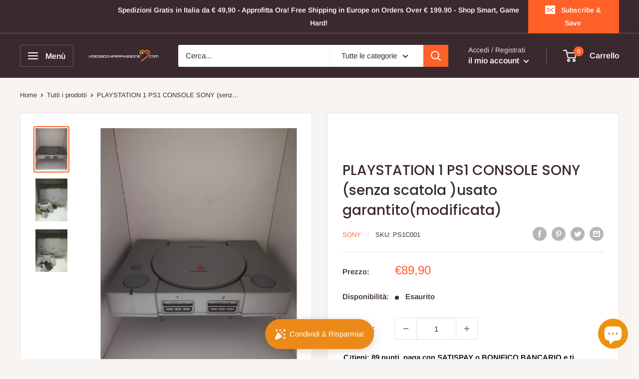

--- FILE ---
content_type: text/html; charset=utf-8
request_url: https://videogiochiperpassione.com/products/playstation-1-ps1-console-sony-pal-senza-scatola-usato-garantito
body_size: 79119
content:
<!doctype html>

<html class="no-js" lang="it">
  <head>
    <meta charset="utf-8">
    <meta name="viewport" content="width=device-width, initial-scale=1.0, height=device-height, minimum-scale=1.0, maximum-scale=1.0">
    <meta name="theme-color" content="#ff6128"><title>PLAYSTATION 1 PS1 CONSOLE SONY (senza scatola )usato garantito(modific
</title><meta name="description" content="VIDEOGIOCHI PER PASSIONE Strada Padana Superiore 28, Presso la Sala Lan Vxp-Project ASD Cernusco Sul Naviglio, MI   PlayStation (abbreviata con la sigla PS1) è la prima console da tavolo per videogiochi a 32 bit prodotta da Sony Interactive Entertainment nel dicembre 1994 e prodotta fino al 2000. Nel luglio dello stess"><link rel="canonical" href="https://videogiochiperpassione.com/products/playstation-1-ps1-console-sony-pal-senza-scatola-usato-garantito"><link rel="shortcut icon" href="//videogiochiperpassione.com/cdn/shop/files/logo_per_tiktok_96x96.jpg?v=1673363058" type="image/png"><link rel="preload" as="style" href="//videogiochiperpassione.com/cdn/shop/t/5/assets/theme.css?v=72173592322914942201670580119">
    <link rel="preload" as="script" href="//videogiochiperpassione.com/cdn/shop/t/5/assets/theme.js?v=16450697847337996371670580119">
    <link rel="preconnect" href="https://cdn.shopify.com">
    <link rel="preconnect" href="https://fonts.shopifycdn.com">
    <link rel="dns-prefetch" href="https://productreviews.shopifycdn.com">
    <link rel="dns-prefetch" href="https://ajax.googleapis.com">
    <link rel="dns-prefetch" href="https://maps.googleapis.com">
    <link rel="dns-prefetch" href="https://maps.gstatic.com">

    <meta property="og:type" content="product">
  <meta property="og:title" content="PLAYSTATION 1 PS1 CONSOLE SONY  (senza scatola )usato garantito(modificata)"><meta property="og:image" content="http://videogiochiperpassione.com/cdn/shop/products/PS11.jpg?v=1612956237">
    <meta property="og:image:secure_url" content="https://videogiochiperpassione.com/cdn/shop/products/PS11.jpg?v=1612956237">
    <meta property="og:image:width" content="1488">
    <meta property="og:image:height" content="1984"><meta property="product:price:amount" content="89,90">
  <meta property="product:price:currency" content="EUR"><meta property="og:description" content="VIDEOGIOCHI PER PASSIONE Strada Padana Superiore 28, Presso la Sala Lan Vxp-Project ASD Cernusco Sul Naviglio, MI   PlayStation (abbreviata con la sigla PS1) è la prima console da tavolo per videogiochi a 32 bit prodotta da Sony Interactive Entertainment nel dicembre 1994 e prodotta fino al 2000. Nel luglio dello stess"><meta property="og:url" content="https://videogiochiperpassione.com/products/playstation-1-ps1-console-sony-pal-senza-scatola-usato-garantito">
<meta property="og:site_name" content="Videogiochi Per Passione"><meta name="twitter:card" content="summary"><meta name="twitter:title" content="PLAYSTATION 1 PS1 CONSOLE SONY  (senza scatola )usato garantito(modificata)">
  <meta name="twitter:description" content="VIDEOGIOCHI PER PASSIONE Strada Padana Superiore 28, Presso la Sala Lan Vxp-Project ASD Cernusco Sul Naviglio, MI   PlayStation (abbreviata con la sigla PS1) è la prima console da tavolo per videogiochi a 32 bit prodotta da Sony Interactive Entertainment nel dicembre 1994 e prodotta fino al 2000. Nel luglio dello stesso anno è stata sostituita da una variante di dimensioni ridotte denominata PSOne, rimasta in commercio sino al 2006. PlayStation segnò l&#39;esordio di Sony nel campo delle console e fu un enorme successo dando inizio ad una rivoluzione che modificò l&#39;immagine delle console stesse per il grande pubblico, da prodotto pensato per un pubblico più giovane a realtà tecnologica in grado di cambiare la quotidianità familiare. In questo senso erano già stati fatti iniziali tentativi ma di scarso successo, come il CD-i e il 3DO; è parere diffuso che il successo della Sony sia dovuto non solo alla elevata qualità e versatilità dell&#39;hardware prodotto, ma">
  <meta name="twitter:image" content="https://videogiochiperpassione.com/cdn/shop/products/PS11_600x600_crop_center.jpg?v=1612956237">
    <link rel="preload" href="//videogiochiperpassione.com/cdn/fonts/poppins/poppins_n5.ad5b4b72b59a00358afc706450c864c3c8323842.woff2" as="font" type="font/woff2" crossorigin><link rel="preload" href="//videogiochiperpassione.com/cdn/fonts/arimo/arimo_n4.a7efb558ca22d2002248bbe6f302a98edee38e35.woff2" as="font" type="font/woff2" crossorigin><style>
  @font-face {
  font-family: Poppins;
  font-weight: 500;
  font-style: normal;
  font-display: swap;
  src: url("//videogiochiperpassione.com/cdn/fonts/poppins/poppins_n5.ad5b4b72b59a00358afc706450c864c3c8323842.woff2") format("woff2"),
       url("//videogiochiperpassione.com/cdn/fonts/poppins/poppins_n5.33757fdf985af2d24b32fcd84c9a09224d4b2c39.woff") format("woff");
}

  @font-face {
  font-family: Arimo;
  font-weight: 400;
  font-style: normal;
  font-display: swap;
  src: url("//videogiochiperpassione.com/cdn/fonts/arimo/arimo_n4.a7efb558ca22d2002248bbe6f302a98edee38e35.woff2") format("woff2"),
       url("//videogiochiperpassione.com/cdn/fonts/arimo/arimo_n4.0da809f7d1d5ede2a73be7094ac00741efdb6387.woff") format("woff");
}

@font-face {
  font-family: Arimo;
  font-weight: 600;
  font-style: normal;
  font-display: swap;
  src: url("//videogiochiperpassione.com/cdn/fonts/arimo/arimo_n6.9c18b0befd86597f319b7d7f925727d04c262b32.woff2") format("woff2"),
       url("//videogiochiperpassione.com/cdn/fonts/arimo/arimo_n6.422bf6679b81a8bfb1b25d19299a53688390c2b9.woff") format("woff");
}

@font-face {
  font-family: Poppins;
  font-weight: 500;
  font-style: italic;
  font-display: swap;
  src: url("//videogiochiperpassione.com/cdn/fonts/poppins/poppins_i5.6acfce842c096080e34792078ef3cb7c3aad24d4.woff2") format("woff2"),
       url("//videogiochiperpassione.com/cdn/fonts/poppins/poppins_i5.a49113e4fe0ad7fd7716bd237f1602cbec299b3c.woff") format("woff");
}


  @font-face {
  font-family: Arimo;
  font-weight: 700;
  font-style: normal;
  font-display: swap;
  src: url("//videogiochiperpassione.com/cdn/fonts/arimo/arimo_n7.1d2d0638e6a1228d86beb0e10006e3280ccb2d04.woff2") format("woff2"),
       url("//videogiochiperpassione.com/cdn/fonts/arimo/arimo_n7.f4b9139e8eac4a17b38b8707044c20f54c3be479.woff") format("woff");
}

  @font-face {
  font-family: Arimo;
  font-weight: 400;
  font-style: italic;
  font-display: swap;
  src: url("//videogiochiperpassione.com/cdn/fonts/arimo/arimo_i4.438ddb21a1b98c7230698d70dc1a21df235701b2.woff2") format("woff2"),
       url("//videogiochiperpassione.com/cdn/fonts/arimo/arimo_i4.0e1908a0dc1ec32fabb5a03a0c9ee2083f82e3d7.woff") format("woff");
}

  @font-face {
  font-family: Arimo;
  font-weight: 700;
  font-style: italic;
  font-display: swap;
  src: url("//videogiochiperpassione.com/cdn/fonts/arimo/arimo_i7.b9f09537c29041ec8d51f8cdb7c9b8e4f1f82cb1.woff2") format("woff2"),
       url("//videogiochiperpassione.com/cdn/fonts/arimo/arimo_i7.ec659fc855f754fd0b1bd052e606bba1058f73da.woff") format("woff");
}


  :root {
    --default-text-font-size : 15px;
    --base-text-font-size    : 15px;
    --heading-font-family    : Poppins, sans-serif;
    --heading-font-weight    : 500;
    --heading-font-style     : normal;
    --text-font-family       : Arimo, sans-serif;
    --text-font-weight       : 400;
    --text-font-style        : normal;
    --text-font-bolder-weight: 600;
    --text-link-decoration   : underline;

    --text-color               : #3a2a2f;
    --text-color-rgb           : 58, 42, 47;
    --heading-color            : #3a2a2f;
    --border-color             : #e7e2de;
    --border-color-rgb         : 231, 226, 222;
    --form-border-color        : #dcd5cf;
    --accent-color             : #ff6128;
    --accent-color-rgb         : 255, 97, 40;
    --link-color               : #ff6128;
    --link-color-hover         : #da3a00;
    --background               : #f7f4f2;
    --secondary-background     : #ffffff;
    --secondary-background-rgb : 255, 255, 255;
    --accent-background        : rgba(255, 97, 40, 0.08);

    --input-background: #ffffff;

    --error-color       : #f71b1b;
    --error-background  : rgba(247, 27, 27, 0.07);
    --success-color     : #48b448;
    --success-background: rgba(72, 180, 72, 0.11);

    --primary-button-background      : #ff6128;
    --primary-button-background-rgb  : 255, 97, 40;
    --primary-button-text-color      : #ffffff;
    --secondary-button-background    : #3a2a2f;
    --secondary-button-background-rgb: 58, 42, 47;
    --secondary-button-text-color    : #ffffff;

    --header-background      : #3a2a2f;
    --header-text-color      : #ffffff;
    --header-light-text-color: #e9e2dd;
    --header-border-color    : rgba(233, 226, 221, 0.3);
    --header-accent-color    : #ff6128;

    --footer-background-color:    #f7f4f2;
    --footer-heading-text-color:  #3a2a2f;
    --footer-body-text-color:     #3a2a2f;
    --footer-body-text-color-rgb: 58, 42, 47;
    --footer-accent-color:        #ff6128;
    --footer-accent-color-rgb:    255, 97, 40;
    --footer-border:              1px solid var(--border-color);
    
    --flickity-arrow-color: #bcaea3;--product-on-sale-accent           : #ee0000;
    --product-on-sale-accent-rgb       : 238, 0, 0;
    --product-on-sale-color            : #ffffff;
    --product-in-stock-color           : #008a00;
    --product-low-stock-color          : #ee0000;
    --product-sold-out-color           : #d1d1d4;
    --product-custom-label-1-background: #ff6128;
    --product-custom-label-1-color     : #ffffff;
    --product-custom-label-2-background: #a95ebe;
    --product-custom-label-2-color     : #ffffff;
    --product-review-star-color        : #ffb647;

    --mobile-container-gutter : 20px;
    --desktop-container-gutter: 40px;

    /* Shopify related variables */
    --payment-terms-background-color: #f7f4f2;
  }
</style>

<script>
  // IE11 does not have support for CSS variables, so we have to polyfill them
  if (!(((window || {}).CSS || {}).supports && window.CSS.supports('(--a: 0)'))) {
    const script = document.createElement('script');
    script.type = 'text/javascript';
    script.src = 'https://cdn.jsdelivr.net/npm/css-vars-ponyfill@2';
    script.onload = function() {
      cssVars({});
    };

    document.getElementsByTagName('head')[0].appendChild(script);
  }
</script>


    <script>window.performance && window.performance.mark && window.performance.mark('shopify.content_for_header.start');</script><meta name="google-site-verification" content="horEELdWjNyPl8_JywbwIbqnoYmlXRR-45RGahtPqtM">
<meta id="shopify-digital-wallet" name="shopify-digital-wallet" content="/26053509174/digital_wallets/dialog">
<meta name="shopify-checkout-api-token" content="651d745d07bad46f5005391ab6ecfa0a">
<meta id="in-context-paypal-metadata" data-shop-id="26053509174" data-venmo-supported="false" data-environment="production" data-locale="it_IT" data-paypal-v4="true" data-currency="EUR">
<link rel="alternate" type="application/json+oembed" href="https://videogiochiperpassione.com/products/playstation-1-ps1-console-sony-pal-senza-scatola-usato-garantito.oembed">
<script async="async" src="/checkouts/internal/preloads.js?locale=it-IT"></script>
<link rel="preconnect" href="https://shop.app" crossorigin="anonymous">
<script async="async" src="https://shop.app/checkouts/internal/preloads.js?locale=it-IT&shop_id=26053509174" crossorigin="anonymous"></script>
<script id="apple-pay-shop-capabilities" type="application/json">{"shopId":26053509174,"countryCode":"IT","currencyCode":"EUR","merchantCapabilities":["supports3DS"],"merchantId":"gid:\/\/shopify\/Shop\/26053509174","merchantName":"Videogiochi Per Passione","requiredBillingContactFields":["postalAddress","email","phone"],"requiredShippingContactFields":["postalAddress","email","phone"],"shippingType":"shipping","supportedNetworks":["visa","maestro","masterCard"],"total":{"type":"pending","label":"Videogiochi Per Passione","amount":"1.00"},"shopifyPaymentsEnabled":true,"supportsSubscriptions":true}</script>
<script id="shopify-features" type="application/json">{"accessToken":"651d745d07bad46f5005391ab6ecfa0a","betas":["rich-media-storefront-analytics"],"domain":"videogiochiperpassione.com","predictiveSearch":true,"shopId":26053509174,"locale":"it"}</script>
<script>var Shopify = Shopify || {};
Shopify.shop = "videogiochi-per-passione.myshopify.com";
Shopify.locale = "it";
Shopify.currency = {"active":"EUR","rate":"1.0"};
Shopify.country = "IT";
Shopify.theme = {"name":"Warehouse","id":139796676910,"schema_name":"Warehouse","schema_version":"3.0.1","theme_store_id":871,"role":"main"};
Shopify.theme.handle = "null";
Shopify.theme.style = {"id":null,"handle":null};
Shopify.cdnHost = "videogiochiperpassione.com/cdn";
Shopify.routes = Shopify.routes || {};
Shopify.routes.root = "/";</script>
<script type="module">!function(o){(o.Shopify=o.Shopify||{}).modules=!0}(window);</script>
<script>!function(o){function n(){var o=[];function n(){o.push(Array.prototype.slice.apply(arguments))}return n.q=o,n}var t=o.Shopify=o.Shopify||{};t.loadFeatures=n(),t.autoloadFeatures=n()}(window);</script>
<script>
  window.ShopifyPay = window.ShopifyPay || {};
  window.ShopifyPay.apiHost = "shop.app\/pay";
  window.ShopifyPay.redirectState = null;
</script>
<script id="shop-js-analytics" type="application/json">{"pageType":"product"}</script>
<script defer="defer" async type="module" src="//videogiochiperpassione.com/cdn/shopifycloud/shop-js/modules/v2/client.init-shop-cart-sync_DXGljDCh.it.esm.js"></script>
<script defer="defer" async type="module" src="//videogiochiperpassione.com/cdn/shopifycloud/shop-js/modules/v2/chunk.common_Dby6QE3M.esm.js"></script>
<script type="module">
  await import("//videogiochiperpassione.com/cdn/shopifycloud/shop-js/modules/v2/client.init-shop-cart-sync_DXGljDCh.it.esm.js");
await import("//videogiochiperpassione.com/cdn/shopifycloud/shop-js/modules/v2/chunk.common_Dby6QE3M.esm.js");

  window.Shopify.SignInWithShop?.initShopCartSync?.({"fedCMEnabled":true,"windoidEnabled":true});

</script>
<script>
  window.Shopify = window.Shopify || {};
  if (!window.Shopify.featureAssets) window.Shopify.featureAssets = {};
  window.Shopify.featureAssets['shop-js'] = {"shop-cart-sync":["modules/v2/client.shop-cart-sync_CuycFFQA.it.esm.js","modules/v2/chunk.common_Dby6QE3M.esm.js"],"init-fed-cm":["modules/v2/client.init-fed-cm_BNG5oyTN.it.esm.js","modules/v2/chunk.common_Dby6QE3M.esm.js"],"shop-button":["modules/v2/client.shop-button_CYDCs7np.it.esm.js","modules/v2/chunk.common_Dby6QE3M.esm.js"],"init-windoid":["modules/v2/client.init-windoid_CIyZw0nM.it.esm.js","modules/v2/chunk.common_Dby6QE3M.esm.js"],"shop-cash-offers":["modules/v2/client.shop-cash-offers_CcSAlF98.it.esm.js","modules/v2/chunk.common_Dby6QE3M.esm.js","modules/v2/chunk.modal_D1Buujso.esm.js"],"shop-toast-manager":["modules/v2/client.shop-toast-manager_BX7Boar6.it.esm.js","modules/v2/chunk.common_Dby6QE3M.esm.js"],"init-shop-email-lookup-coordinator":["modules/v2/client.init-shop-email-lookup-coordinator_9H--u2Oq.it.esm.js","modules/v2/chunk.common_Dby6QE3M.esm.js"],"pay-button":["modules/v2/client.pay-button_Dij3AEMZ.it.esm.js","modules/v2/chunk.common_Dby6QE3M.esm.js"],"avatar":["modules/v2/client.avatar_BTnouDA3.it.esm.js"],"init-shop-cart-sync":["modules/v2/client.init-shop-cart-sync_DXGljDCh.it.esm.js","modules/v2/chunk.common_Dby6QE3M.esm.js"],"shop-login-button":["modules/v2/client.shop-login-button_CQ3q_nN6.it.esm.js","modules/v2/chunk.common_Dby6QE3M.esm.js","modules/v2/chunk.modal_D1Buujso.esm.js"],"init-customer-accounts-sign-up":["modules/v2/client.init-customer-accounts-sign-up_BnxtNv5b.it.esm.js","modules/v2/client.shop-login-button_CQ3q_nN6.it.esm.js","modules/v2/chunk.common_Dby6QE3M.esm.js","modules/v2/chunk.modal_D1Buujso.esm.js"],"init-shop-for-new-customer-accounts":["modules/v2/client.init-shop-for-new-customer-accounts_CKlpbIAZ.it.esm.js","modules/v2/client.shop-login-button_CQ3q_nN6.it.esm.js","modules/v2/chunk.common_Dby6QE3M.esm.js","modules/v2/chunk.modal_D1Buujso.esm.js"],"init-customer-accounts":["modules/v2/client.init-customer-accounts_BatGhs6N.it.esm.js","modules/v2/client.shop-login-button_CQ3q_nN6.it.esm.js","modules/v2/chunk.common_Dby6QE3M.esm.js","modules/v2/chunk.modal_D1Buujso.esm.js"],"shop-follow-button":["modules/v2/client.shop-follow-button_Drfnypl_.it.esm.js","modules/v2/chunk.common_Dby6QE3M.esm.js","modules/v2/chunk.modal_D1Buujso.esm.js"],"lead-capture":["modules/v2/client.lead-capture_C77H9ivN.it.esm.js","modules/v2/chunk.common_Dby6QE3M.esm.js","modules/v2/chunk.modal_D1Buujso.esm.js"],"checkout-modal":["modules/v2/client.checkout-modal_B3EdBKL4.it.esm.js","modules/v2/chunk.common_Dby6QE3M.esm.js","modules/v2/chunk.modal_D1Buujso.esm.js"],"shop-login":["modules/v2/client.shop-login_CkabS-Xl.it.esm.js","modules/v2/chunk.common_Dby6QE3M.esm.js","modules/v2/chunk.modal_D1Buujso.esm.js"],"payment-terms":["modules/v2/client.payment-terms_BgXoyFHX.it.esm.js","modules/v2/chunk.common_Dby6QE3M.esm.js","modules/v2/chunk.modal_D1Buujso.esm.js"]};
</script>
<script>(function() {
  var isLoaded = false;
  function asyncLoad() {
    if (isLoaded) return;
    isLoaded = true;
    var urls = ["https:\/\/dyuszqdfuyvqq.cloudfront.net\/packs\/mf_embed_v8.js?mf_token=6028e20e-0328-458a-8f55-cfaefb1909d2\u0026shop=videogiochi-per-passione.myshopify.com","https:\/\/labelmaker.b-cdn.net\/js\/labelmaker.js?shop=videogiochi-per-passione.myshopify.com","https:\/\/webpush.shopiapps.in\/v1\/scripts\/pushappinit.js?shop=videogiochi-per-passione.myshopify.com","https:\/\/labelmaker.b-cdn.net\/js\/labelmaker.js?shop=videogiochi-per-passione.myshopify.com","https:\/\/labelmaker.b-cdn.net\/js\/labelmaker.js?shop=videogiochi-per-passione.myshopify.com","https:\/\/labelmaker.b-cdn.net\/js\/labelmaker.js?shop=videogiochi-per-passione.myshopify.com","https:\/\/labelmaker.b-cdn.net\/js\/labelmaker.js?shop=videogiochi-per-passione.myshopify.com","https:\/\/widgets.automizely.com\/loyalty\/v1\/main.js?connection_id=82ef186d9df7440d8d1462ca29c90ab0\u0026mapped_org_id=6f3df2f2fb1fd93885654463f4005e54_v1\u0026shop=videogiochi-per-passione.myshopify.com","https:\/\/ecommplugins-scripts.trustpilot.com\/v2.1\/js\/header.min.js?settings=eyJrZXkiOiJUbnFuQ1MzdW9RVDBTNWlEIiwicyI6InNrdSJ9\u0026v=2.5\u0026shop=videogiochi-per-passione.myshopify.com","https:\/\/ecommplugins-trustboxsettings.trustpilot.com\/videogiochi-per-passione.myshopify.com.js?settings=1673107729753\u0026shop=videogiochi-per-passione.myshopify.com","https:\/\/widget.trustpilot.com\/bootstrap\/v5\/tp.widget.sync.bootstrap.min.js?shop=videogiochi-per-passione.myshopify.com","https:\/\/cdn.shopify.com\/s\/files\/1\/0260\/5350\/9174\/t\/4\/assets\/subscribe-it.js?v=1667249011\u0026shop=videogiochi-per-passione.myshopify.com","https:\/\/static.loloyal.com\/boom-cend\/entry-js\/boom-cend.js?shop=videogiochi-per-passione.myshopify.com","https:\/\/cdn.hextom.com\/js\/eventpromotionbar.js?shop=videogiochi-per-passione.myshopify.com"];
    for (var i = 0; i < urls.length; i++) {
      var s = document.createElement('script');
      s.type = 'text/javascript';
      s.async = true;
      s.src = urls[i];
      var x = document.getElementsByTagName('script')[0];
      x.parentNode.insertBefore(s, x);
    }
  };
  if(window.attachEvent) {
    window.attachEvent('onload', asyncLoad);
  } else {
    window.addEventListener('load', asyncLoad, false);
  }
})();</script>
<script id="__st">var __st={"a":26053509174,"offset":3600,"reqid":"eb6b3346-ba17-4966-9f22-dba4357ea96d-1769018343","pageurl":"videogiochiperpassione.com\/products\/playstation-1-ps1-console-sony-pal-senza-scatola-usato-garantito","u":"c5e3db5cdc90","p":"product","rtyp":"product","rid":4689761042486};</script>
<script>window.ShopifyPaypalV4VisibilityTracking = true;</script>
<script id="captcha-bootstrap">!function(){'use strict';const t='contact',e='account',n='new_comment',o=[[t,t],['blogs',n],['comments',n],[t,'customer']],c=[[e,'customer_login'],[e,'guest_login'],[e,'recover_customer_password'],[e,'create_customer']],r=t=>t.map((([t,e])=>`form[action*='/${t}']:not([data-nocaptcha='true']) input[name='form_type'][value='${e}']`)).join(','),a=t=>()=>t?[...document.querySelectorAll(t)].map((t=>t.form)):[];function s(){const t=[...o],e=r(t);return a(e)}const i='password',u='form_key',d=['recaptcha-v3-token','g-recaptcha-response','h-captcha-response',i],f=()=>{try{return window.sessionStorage}catch{return}},m='__shopify_v',_=t=>t.elements[u];function p(t,e,n=!1){try{const o=window.sessionStorage,c=JSON.parse(o.getItem(e)),{data:r}=function(t){const{data:e,action:n}=t;return t[m]||n?{data:e,action:n}:{data:t,action:n}}(c);for(const[e,n]of Object.entries(r))t.elements[e]&&(t.elements[e].value=n);n&&o.removeItem(e)}catch(o){console.error('form repopulation failed',{error:o})}}const l='form_type',E='cptcha';function T(t){t.dataset[E]=!0}const w=window,h=w.document,L='Shopify',v='ce_forms',y='captcha';let A=!1;((t,e)=>{const n=(g='f06e6c50-85a8-45c8-87d0-21a2b65856fe',I='https://cdn.shopify.com/shopifycloud/storefront-forms-hcaptcha/ce_storefront_forms_captcha_hcaptcha.v1.5.2.iife.js',D={infoText:'Protetto da hCaptcha',privacyText:'Privacy',termsText:'Termini'},(t,e,n)=>{const o=w[L][v],c=o.bindForm;if(c)return c(t,g,e,D).then(n);var r;o.q.push([[t,g,e,D],n]),r=I,A||(h.body.append(Object.assign(h.createElement('script'),{id:'captcha-provider',async:!0,src:r})),A=!0)});var g,I,D;w[L]=w[L]||{},w[L][v]=w[L][v]||{},w[L][v].q=[],w[L][y]=w[L][y]||{},w[L][y].protect=function(t,e){n(t,void 0,e),T(t)},Object.freeze(w[L][y]),function(t,e,n,w,h,L){const[v,y,A,g]=function(t,e,n){const i=e?o:[],u=t?c:[],d=[...i,...u],f=r(d),m=r(i),_=r(d.filter((([t,e])=>n.includes(e))));return[a(f),a(m),a(_),s()]}(w,h,L),I=t=>{const e=t.target;return e instanceof HTMLFormElement?e:e&&e.form},D=t=>v().includes(t);t.addEventListener('submit',(t=>{const e=I(t);if(!e)return;const n=D(e)&&!e.dataset.hcaptchaBound&&!e.dataset.recaptchaBound,o=_(e),c=g().includes(e)&&(!o||!o.value);(n||c)&&t.preventDefault(),c&&!n&&(function(t){try{if(!f())return;!function(t){const e=f();if(!e)return;const n=_(t);if(!n)return;const o=n.value;o&&e.removeItem(o)}(t);const e=Array.from(Array(32),(()=>Math.random().toString(36)[2])).join('');!function(t,e){_(t)||t.append(Object.assign(document.createElement('input'),{type:'hidden',name:u})),t.elements[u].value=e}(t,e),function(t,e){const n=f();if(!n)return;const o=[...t.querySelectorAll(`input[type='${i}']`)].map((({name:t})=>t)),c=[...d,...o],r={};for(const[a,s]of new FormData(t).entries())c.includes(a)||(r[a]=s);n.setItem(e,JSON.stringify({[m]:1,action:t.action,data:r}))}(t,e)}catch(e){console.error('failed to persist form',e)}}(e),e.submit())}));const S=(t,e)=>{t&&!t.dataset[E]&&(n(t,e.some((e=>e===t))),T(t))};for(const o of['focusin','change'])t.addEventListener(o,(t=>{const e=I(t);D(e)&&S(e,y())}));const B=e.get('form_key'),M=e.get(l),P=B&&M;t.addEventListener('DOMContentLoaded',(()=>{const t=y();if(P)for(const e of t)e.elements[l].value===M&&p(e,B);[...new Set([...A(),...v().filter((t=>'true'===t.dataset.shopifyCaptcha))])].forEach((e=>S(e,t)))}))}(h,new URLSearchParams(w.location.search),n,t,e,['guest_login'])})(!0,!0)}();</script>
<script integrity="sha256-4kQ18oKyAcykRKYeNunJcIwy7WH5gtpwJnB7kiuLZ1E=" data-source-attribution="shopify.loadfeatures" defer="defer" src="//videogiochiperpassione.com/cdn/shopifycloud/storefront/assets/storefront/load_feature-a0a9edcb.js" crossorigin="anonymous"></script>
<script crossorigin="anonymous" defer="defer" src="//videogiochiperpassione.com/cdn/shopifycloud/storefront/assets/shopify_pay/storefront-65b4c6d7.js?v=20250812"></script>
<script data-source-attribution="shopify.dynamic_checkout.dynamic.init">var Shopify=Shopify||{};Shopify.PaymentButton=Shopify.PaymentButton||{isStorefrontPortableWallets:!0,init:function(){window.Shopify.PaymentButton.init=function(){};var t=document.createElement("script");t.src="https://videogiochiperpassione.com/cdn/shopifycloud/portable-wallets/latest/portable-wallets.it.js",t.type="module",document.head.appendChild(t)}};
</script>
<script data-source-attribution="shopify.dynamic_checkout.buyer_consent">
  function portableWalletsHideBuyerConsent(e){var t=document.getElementById("shopify-buyer-consent"),n=document.getElementById("shopify-subscription-policy-button");t&&n&&(t.classList.add("hidden"),t.setAttribute("aria-hidden","true"),n.removeEventListener("click",e))}function portableWalletsShowBuyerConsent(e){var t=document.getElementById("shopify-buyer-consent"),n=document.getElementById("shopify-subscription-policy-button");t&&n&&(t.classList.remove("hidden"),t.removeAttribute("aria-hidden"),n.addEventListener("click",e))}window.Shopify?.PaymentButton&&(window.Shopify.PaymentButton.hideBuyerConsent=portableWalletsHideBuyerConsent,window.Shopify.PaymentButton.showBuyerConsent=portableWalletsShowBuyerConsent);
</script>
<script>
  function portableWalletsCleanup(e){e&&e.src&&console.error("Failed to load portable wallets script "+e.src);var t=document.querySelectorAll("shopify-accelerated-checkout .shopify-payment-button__skeleton, shopify-accelerated-checkout-cart .wallet-cart-button__skeleton"),e=document.getElementById("shopify-buyer-consent");for(let e=0;e<t.length;e++)t[e].remove();e&&e.remove()}function portableWalletsNotLoadedAsModule(e){e instanceof ErrorEvent&&"string"==typeof e.message&&e.message.includes("import.meta")&&"string"==typeof e.filename&&e.filename.includes("portable-wallets")&&(window.removeEventListener("error",portableWalletsNotLoadedAsModule),window.Shopify.PaymentButton.failedToLoad=e,"loading"===document.readyState?document.addEventListener("DOMContentLoaded",window.Shopify.PaymentButton.init):window.Shopify.PaymentButton.init())}window.addEventListener("error",portableWalletsNotLoadedAsModule);
</script>

<script type="module" src="https://videogiochiperpassione.com/cdn/shopifycloud/portable-wallets/latest/portable-wallets.it.js" onError="portableWalletsCleanup(this)" crossorigin="anonymous"></script>
<script nomodule>
  document.addEventListener("DOMContentLoaded", portableWalletsCleanup);
</script>

<script id='scb4127' type='text/javascript' async='' src='https://videogiochiperpassione.com/cdn/shopifycloud/privacy-banner/storefront-banner.js'></script><link id="shopify-accelerated-checkout-styles" rel="stylesheet" media="screen" href="https://videogiochiperpassione.com/cdn/shopifycloud/portable-wallets/latest/accelerated-checkout-backwards-compat.css" crossorigin="anonymous">
<style id="shopify-accelerated-checkout-cart">
        #shopify-buyer-consent {
  margin-top: 1em;
  display: inline-block;
  width: 100%;
}

#shopify-buyer-consent.hidden {
  display: none;
}

#shopify-subscription-policy-button {
  background: none;
  border: none;
  padding: 0;
  text-decoration: underline;
  font-size: inherit;
  cursor: pointer;
}

#shopify-subscription-policy-button::before {
  box-shadow: none;
}

      </style>

<script>window.performance && window.performance.mark && window.performance.mark('shopify.content_for_header.end');</script>

    <link rel="stylesheet" href="//videogiochiperpassione.com/cdn/shop/t/5/assets/theme.css?v=72173592322914942201670580119">

    
  <script type="application/ld+json">
  {
    "@context": "https://schema.org",
    "@type": "Product",
    "productID": 4689761042486,
    "offers": [{
          "@type": "Offer",
          "name": "Default Title",
          "availability":"https://schema.org/OutOfStock",
          "price": 89.9,
          "priceCurrency": "EUR",
          "priceValidUntil": "2026-01-31","sku": "PS1C001",
          "url": "/products/playstation-1-ps1-console-sony-pal-senza-scatola-usato-garantito?variant=32654490566710"
        }
],"brand": {
      "@type": "Brand",
      "name": "SONY"
    },
    "name": "PLAYSTATION 1 PS1 CONSOLE SONY  (senza scatola )usato garantito(modificata)",
    "description": "VIDEOGIOCHI PER PASSIONE\nStrada Padana Superiore 28, Presso la Sala Lan Vxp-Project ASD\nCernusco Sul Naviglio, MI\n \n\nPlayStation (abbreviata con la sigla PS1) è la prima console da tavolo per videogiochi a 32 bit prodotta da Sony Interactive Entertainment nel dicembre 1994 e prodotta fino al 2000. Nel luglio dello stesso anno è stata sostituita da una variante di dimensioni ridotte denominata PSOne, rimasta in commercio sino al 2006.\nPlayStation segnò l'esordio di Sony nel campo delle console e fu un enorme successo dando inizio ad una rivoluzione che modificò l'immagine delle console stesse per il grande pubblico, da prodotto pensato per un pubblico più giovane a realtà tecnologica in grado di cambiare la quotidianità familiare. In questo senso erano già stati fatti iniziali tentativi ma di scarso successo, come il CD-i e il 3DO; è parere diffuso che il successo della Sony sia dovuto non solo alla elevata qualità e versatilità dell'hardware prodotto, ma soprattutto a una grande campagna pubblicitaria senza precedenti in questo campo, con spot di forte impatto e originalità, che riuscì a interessare un'utenza molto più vasta di quella tradizionale dei videogiochi. In tal modo Sony riuscì a primeggiare sui marchi storici del settore, Nintendo e SEGA.\nLa prima PlayStation ha dato il via alla serie di PlayStation, che in linea diretta è arrivata fino a PlayStation 5. Ci si riferisce alla prima PlayStation anche con l'abbreviazione PSX, derivata dal nome in codice usato durante la fase di sviluppo del sistema, ovvero PlayStation Xperimental, o con PlayStation 1, abbreviato PS1, per distinguerla dalle successive.\n\nPRODOTTO USATO\nVERSIONE :  MODIFICATA -PAL-NTSC\/UC AMERICANA-NTSC\/J JAPAN\nSPEDIZIONE: TRAMITE CORRIERE ESPRESSO SDA IN 24\/48 ORE\nOGNI GIOCO è NELLA SUA CONFEZIONE ORIGINALE\n",
    "category": "CONSOLE",
    "url": "/products/playstation-1-ps1-console-sony-pal-senza-scatola-usato-garantito",
    "sku": "PS1C001",
    "image": {
      "@type": "ImageObject",
      "url": "https://videogiochiperpassione.com/cdn/shop/products/PS11.jpg?v=1612956237&width=1024",
      "image": "https://videogiochiperpassione.com/cdn/shop/products/PS11.jpg?v=1612956237&width=1024",
      "name": "PLAYSTATION 1 PS1 CONSOLE SONY PAL (senza scatola )usato garantito (4689761042486)",
      "width": "1024",
      "height": "1024"
    }
  }
  </script>



  <script type="application/ld+json">
  {
    "@context": "https://schema.org",
    "@type": "BreadcrumbList",
  "itemListElement": [{
      "@type": "ListItem",
      "position": 1,
      "name": "Home",
      "item": "https://videogiochiperpassione.com"
    },{
          "@type": "ListItem",
          "position": 2,
          "name": "PLAYSTATION 1 PS1 CONSOLE SONY  (senza scatola )usato garantito(modificata)",
          "item": "https://videogiochiperpassione.com/products/playstation-1-ps1-console-sony-pal-senza-scatola-usato-garantito"
        }]
  }
  </script>



    <script>
      // This allows to expose several variables to the global scope, to be used in scripts
      window.theme = {
        pageType: "product",
        cartCount: 0,
        moneyFormat: "€{{amount_with_comma_separator}}",
        moneyWithCurrencyFormat: "€{{amount_with_comma_separator}} EUR",
        currencyCodeEnabled: false,
        showDiscount: true,
        discountMode: "percentage",
        searchMode: "product,article,page",
        searchUnavailableProducts: "last",
        cartType: "drawer"
      };

      window.routes = {
        rootUrl: "\/",
        rootUrlWithoutSlash: '',
        cartUrl: "\/cart",
        cartAddUrl: "\/cart\/add",
        cartChangeUrl: "\/cart\/change",
        searchUrl: "\/search",
        productRecommendationsUrl: "\/recommendations\/products"
      };

      window.languages = {
        productRegularPrice: "Prezzo",
        productSalePrice: "Prezzo scontato",
        collectionOnSaleLabel: "Risparmi {{savings}}",
        productFormUnavailable: "Non disponibile",
        productFormAddToCart: "Aggiungi al carrello",
        productFormPreOrder: "Pre-Ordina Ora!",
        productFormSoldOut: "Esaurito",
        productAdded: "Il prodotto è stato aggiunto al carrello",
        productAddedShort: "Aggiunto!",
        shippingEstimatorNoResults: "Non abbiamo trovato nessuna tariffa di spedizione per l\u0026#39;indirizzo indicato.",
        shippingEstimatorOneResult: "Abbiamo trovato una tariffa di spedizione per l\u0026#39;indirizzo indicato:",
        shippingEstimatorMultipleResults: "Abbiamo trovato {{count}} tariffe di spedizione per l\u0026#39;indirizzo indicato:",
        shippingEstimatorErrors: "Ci sono degli errori:"
      };

      window.lazySizesConfig = {
        loadHidden: false,
        hFac: 0.8,
        expFactor: 3,
        customMedia: {
          '--phone': '(max-width: 640px)',
          '--tablet': '(min-width: 641px) and (max-width: 1023px)',
          '--lap': '(min-width: 1024px)'
        }
      };

      document.documentElement.className = document.documentElement.className.replace('no-js', 'js');
    </script><script src="//videogiochiperpassione.com/cdn/shop/t/5/assets/theme.js?v=16450697847337996371670580119" defer></script>
    <script src="//videogiochiperpassione.com/cdn/shop/t/5/assets/custom.js?v=102476495355921946141670580119" defer></script><script>
        (function () {
          window.onpageshow = function() {
            // We force re-freshing the cart content onpageshow, as most browsers will serve a cache copy when hitting the
            // back button, which cause staled data
            document.documentElement.dispatchEvent(new CustomEvent('cart:refresh', {
              bubbles: true,
              detail: {scrollToTop: false}
            }));
          };
        })();
      </script><!-- BEGIN app block: shopify://apps/sales-discounts/blocks/countdown/29205fb1-2e68-4d81-a905-d828a51c8413 --><script id="hc_product_countdown_dates" data-p_id="4689761042486" type="application/json">{"6857808019510":{"sale_start":"2022-12-09T15:05:00+00:00","sale_end":"2022-12-11T23:00:00+00:00"},"6857828892726":{"sale_start":"2022-12-09T15:05:00+00:00","sale_end":"2022-12-11T23:00:00+00:00"},"6857839804470":{"sale_start":"2022-12-09T15:05:00+00:00","sale_end":"2022-12-11T23:00:00+00:00"},"6857848127542":{"sale_start":"2022-12-09T15:05:00+00:00","sale_end":"2022-12-11T23:00:00+00:00"},"8134240895278":{"sale_start":"2023-08-18T14:40:00+00:00","sale_end":"2023-08-28T22:00:00+00:00"},"8515727491408":{"sale_start":"2023-08-18T15:15:00+00:00","sale_end":"2023-08-28T22:00:00+00:00"},"8045500334382":{"sale_start":"2023-08-18T15:20:00+00:00","sale_end":"2023-08-28T22:00:00+00:00"},"6673133731894":{"sale_start":"2023-08-18T15:25:00+00:00","sale_end":"2023-08-28T22:00:00+00:00"},"6673134551094":{"sale_start":"2023-08-18T15:25:00+00:00","sale_end":"2023-08-28T22:00:00+00:00"},"8613620678992":{"sale_start":"2023-08-19T11:20:00+00:00","sale_end":"2023-08-28T22:00:00+00:00"},"8613631394128":{"sale_start":"2023-08-19T11:20:00+00:00","sale_end":"2023-08-28T22:00:00+00:00"},"8613634015568":{"sale_start":"2023-08-19T11:20:00+00:00","sale_end":"2023-08-28T22:00:00+00:00"},"8613636505936":{"sale_start":"2023-08-19T11:20:00+00:00","sale_end":"2023-08-28T22:00:00+00:00"},"8499330580816":{"sale_start":"2024-11-28T22:55:00+00:00","sale_end":"2024-11-29T23:05:00+00:00"},"8499334054224":{"sale_start":"2024-11-28T22:55:00+00:00","sale_end":"2024-11-29T23:05:00+00:00"},"10126544666960":{"sale_start":"2025-06-27T17:30:00+00:00","sale_end":"2025-06-29T21:55:00+00:00"},"10126559674704":{"sale_start":"2025-06-27T17:30:00+00:00","sale_end":"2025-06-29T21:55:00+00:00"},"9252626628944":{"sale_start":"2025-07-11T17:30:00+00:00","sale_end":"2025-07-13T22:00:00+00:00"},"9300468072784":{"sale_start":"2025-07-11T17:30:00+00:00","sale_end":"2025-07-13T22:00:00+00:00"},"8757483733328":{"sale_start":"2026-01-15T11:00:00+00:00","sale_end":"2026-02-15T23:00:00+00:00"}}</script>

            <script>
            let hcCountdownSettings = {
                hp_cd_html: '',
                hp_cd_display_on: 0, 
                hp_cd_call_to_action: 0,
                hp_cd_sticky: 0,
                hp_cd_position: 0,
                hp_cd_link: "",
                p_cd_html: '',
                pp_selector: "form[action*='/cart/add'] button[type='submit']",
                pp_position: 0,
                pp_use_campaign_dates: 0,
                pp_valid_till: ''
            }
            </script>
            <style></style>
         
<!-- END app block --><!-- BEGIN app block: shopify://apps/judge-me-reviews/blocks/judgeme_core/61ccd3b1-a9f2-4160-9fe9-4fec8413e5d8 --><!-- Start of Judge.me Core -->






<link rel="dns-prefetch" href="https://cdnwidget.judge.me">
<link rel="dns-prefetch" href="https://cdn.judge.me">
<link rel="dns-prefetch" href="https://cdn1.judge.me">
<link rel="dns-prefetch" href="https://api.judge.me">

<script data-cfasync='false' class='jdgm-settings-script'>window.jdgmSettings={"pagination":5,"disable_web_reviews":true,"badge_no_review_text":"Nessuna recensione","badge_n_reviews_text":"{{ n }} recensione/recensioni","hide_badge_preview_if_no_reviews":true,"badge_hide_text":false,"enforce_center_preview_badge":false,"widget_title":"Recensioni Clienti","widget_open_form_text":"Scrivi una recensione","widget_close_form_text":"Annulla recensione","widget_refresh_page_text":"Aggiorna pagina","widget_summary_text":"Basato su {{ number_of_reviews }} recensione/recensioni","widget_no_review_text":"Sii il primo a scrivere una recensione","widget_name_field_text":"Nome visualizzato","widget_verified_name_field_text":"Nome Verificato (pubblico)","widget_name_placeholder_text":"Nome visualizzato","widget_required_field_error_text":"Questo campo è obbligatorio.","widget_email_field_text":"Indirizzo email","widget_verified_email_field_text":"Email Verificata (privata, non può essere modificata)","widget_email_placeholder_text":"Il tuo indirizzo email","widget_email_field_error_text":"Inserisci un indirizzo email valido.","widget_rating_field_text":"Valutazione","widget_review_title_field_text":"Titolo Recensione","widget_review_title_placeholder_text":"Dai un titolo alla tua recensione","widget_review_body_field_text":"Contenuto della recensione","widget_review_body_placeholder_text":"Inizia a scrivere qui...","widget_pictures_field_text":"Foto/Video (opzionale)","widget_submit_review_text":"Invia Recensione","widget_submit_verified_review_text":"Invia Recensione Verificata","widget_submit_success_msg_with_auto_publish":"Grazie! Aggiorna la pagina tra qualche momento per vedere la tua recensione. Puoi rimuovere o modificare la tua recensione accedendo a \u003ca href='https://judge.me/login' target='_blank' rel='nofollow noopener'\u003eJudge.me\u003c/a\u003e","widget_submit_success_msg_no_auto_publish":"Grazie! La tua recensione sarà pubblicata non appena approvata dall'amministratore del negozio. Puoi rimuovere o modificare la tua recensione accedendo a \u003ca href='https://judge.me/login' target='_blank' rel='nofollow noopener'\u003eJudge.me\u003c/a\u003e","widget_show_default_reviews_out_of_total_text":"Visualizzazione di {{ n_reviews_shown }} su {{ n_reviews }} recensioni.","widget_show_all_link_text":"Mostra tutte","widget_show_less_link_text":"Mostra meno","widget_author_said_text":"{{ reviewer_name }} ha detto:","widget_days_text":"{{ n }} giorni fa","widget_weeks_text":"{{ n }} settimana/settimane fa","widget_months_text":"{{ n }} mese/mesi fa","widget_years_text":"{{ n }} anno/anni fa","widget_yesterday_text":"Ieri","widget_today_text":"Oggi","widget_replied_text":"\u003e\u003e {{ shop_name }} ha risposto:","widget_read_more_text":"Leggi di più","widget_reviewer_name_as_initial":"","widget_rating_filter_color":"#fbcd0a","widget_rating_filter_see_all_text":"Vedi tutte le recensioni","widget_sorting_most_recent_text":"Più Recenti","widget_sorting_highest_rating_text":"Valutazione Più Alta","widget_sorting_lowest_rating_text":"Valutazione Più Bassa","widget_sorting_with_pictures_text":"Solo Foto","widget_sorting_most_helpful_text":"Più Utili","widget_open_question_form_text":"Fai una domanda","widget_reviews_subtab_text":"Recensioni","widget_questions_subtab_text":"Domande","widget_question_label_text":"Domanda","widget_answer_label_text":"Risposta","widget_question_placeholder_text":"Scrivi la tua domanda qui","widget_submit_question_text":"Invia Domanda","widget_question_submit_success_text":"Grazie per la tua domanda! Ti avviseremo quando riceverà una risposta.","verified_badge_text":"Verificato","verified_badge_bg_color":"","verified_badge_text_color":"","verified_badge_placement":"left-of-reviewer-name","widget_review_max_height":"","widget_hide_border":false,"widget_social_share":false,"widget_thumb":false,"widget_review_location_show":false,"widget_location_format":"","all_reviews_include_out_of_store_products":true,"all_reviews_out_of_store_text":"(fuori dal negozio)","all_reviews_pagination":100,"all_reviews_product_name_prefix_text":"su","enable_review_pictures":true,"enable_question_anwser":false,"widget_theme":"default","review_date_format":"mm/dd/yyyy","default_sort_method":"most-recent","widget_product_reviews_subtab_text":"Recensioni Prodotto","widget_shop_reviews_subtab_text":"Recensioni Negozio","widget_other_products_reviews_text":"Recensioni per altri prodotti","widget_store_reviews_subtab_text":"Recensioni negozio","widget_no_store_reviews_text":"Questo negozio non ha ricevuto ancora recensioni","widget_web_restriction_product_reviews_text":"Questo prodotto non ha ricevuto ancora recensioni","widget_no_items_text":"Nessun elemento trovato","widget_show_more_text":"Mostra di più","widget_write_a_store_review_text":"Scrivi una Recensione del Negozio","widget_other_languages_heading":"Recensioni in Altre Lingue","widget_translate_review_text":"Traduci recensione in {{ language }}","widget_translating_review_text":"Traduzione in corso...","widget_show_original_translation_text":"Mostra originale ({{ language }})","widget_translate_review_failed_text":"Impossibile tradurre la recensione.","widget_translate_review_retry_text":"Riprova","widget_translate_review_try_again_later_text":"Riprova più tardi","show_product_url_for_grouped_product":false,"widget_sorting_pictures_first_text":"Prima le Foto","show_pictures_on_all_rev_page_mobile":false,"show_pictures_on_all_rev_page_desktop":false,"floating_tab_hide_mobile_install_preference":false,"floating_tab_button_name":"★ Recensioni","floating_tab_title":"Lasciamo parlare i clienti per noi","floating_tab_button_color":"","floating_tab_button_background_color":"","floating_tab_url":"","floating_tab_url_enabled":false,"floating_tab_tab_style":"text","all_reviews_text_badge_text":"I clienti ci valutano {{ shop.metafields.judgeme.all_reviews_rating | round: 1 }}/5 basato su {{ shop.metafields.judgeme.all_reviews_count }} recensioni.","all_reviews_text_badge_text_branded_style":"{{ shop.metafields.judgeme.all_reviews_rating | round: 1 }} su 5 stelle basato su {{ shop.metafields.judgeme.all_reviews_count }} recensioni","is_all_reviews_text_badge_a_link":false,"show_stars_for_all_reviews_text_badge":false,"all_reviews_text_badge_url":"","all_reviews_text_style":"text","all_reviews_text_color_style":"judgeme_brand_color","all_reviews_text_color":"#108474","all_reviews_text_show_jm_brand":true,"featured_carousel_show_header":true,"featured_carousel_title":"Lasciamo parlare i clienti per noi","testimonials_carousel_title":"I clienti ci dicono","videos_carousel_title":"Storie reali dei clienti","cards_carousel_title":"I clienti ci dicono","featured_carousel_count_text":"da {{ n }} recensioni","featured_carousel_add_link_to_all_reviews_page":false,"featured_carousel_url":"","featured_carousel_show_images":true,"featured_carousel_autoslide_interval":5,"featured_carousel_arrows_on_the_sides":false,"featured_carousel_height":250,"featured_carousel_width":80,"featured_carousel_image_size":0,"featured_carousel_image_height":250,"featured_carousel_arrow_color":"#eeeeee","verified_count_badge_style":"branded","verified_count_badge_orientation":"vertical","verified_count_badge_color_style":"judgeme_brand_color","verified_count_badge_color":"#108474","is_verified_count_badge_a_link":false,"verified_count_badge_url":"","verified_count_badge_show_jm_brand":true,"widget_rating_preset_default":5,"widget_first_sub_tab":"product-reviews","widget_show_histogram":true,"widget_histogram_use_custom_color":false,"widget_pagination_use_custom_color":false,"widget_star_use_custom_color":false,"widget_verified_badge_use_custom_color":false,"widget_write_review_use_custom_color":false,"picture_reminder_submit_button":"Upload Pictures","enable_review_videos":false,"mute_video_by_default":false,"widget_sorting_videos_first_text":"Prima i Video","widget_review_pending_text":"In attesa","featured_carousel_items_for_large_screen":3,"social_share_options_order":"Facebook,Twitter","remove_microdata_snippet":true,"disable_json_ld":false,"enable_json_ld_products":false,"preview_badge_show_question_text":false,"preview_badge_no_question_text":"Nessuna domanda","preview_badge_n_question_text":"{{ number_of_questions }} domanda/domande","qa_badge_show_icon":false,"qa_badge_position":"same-row","remove_judgeme_branding":false,"widget_add_search_bar":false,"widget_search_bar_placeholder":"Cerca","widget_sorting_verified_only_text":"Solo verificate","featured_carousel_theme":"default","featured_carousel_show_rating":true,"featured_carousel_show_title":true,"featured_carousel_show_body":true,"featured_carousel_show_date":false,"featured_carousel_show_reviewer":true,"featured_carousel_show_product":false,"featured_carousel_header_background_color":"#108474","featured_carousel_header_text_color":"#ffffff","featured_carousel_name_product_separator":"reviewed","featured_carousel_full_star_background":"#108474","featured_carousel_empty_star_background":"#dadada","featured_carousel_vertical_theme_background":"#f9fafb","featured_carousel_verified_badge_enable":true,"featured_carousel_verified_badge_color":"#108474","featured_carousel_border_style":"round","featured_carousel_review_line_length_limit":3,"featured_carousel_more_reviews_button_text":"Leggi più recensioni","featured_carousel_view_product_button_text":"Visualizza prodotto","all_reviews_page_load_reviews_on":"scroll","all_reviews_page_load_more_text":"Carica Altre Recensioni","disable_fb_tab_reviews":false,"enable_ajax_cdn_cache":false,"widget_advanced_speed_features":5,"widget_public_name_text":"visualizzato pubblicamente come","default_reviewer_name":"John Smith","default_reviewer_name_has_non_latin":true,"widget_reviewer_anonymous":"Anonimo","medals_widget_title":"Medaglie Recensioni Judge.me","medals_widget_background_color":"#f9fafb","medals_widget_position":"footer_all_pages","medals_widget_border_color":"#f9fafb","medals_widget_verified_text_position":"left","medals_widget_use_monochromatic_version":false,"medals_widget_elements_color":"#108474","show_reviewer_avatar":true,"widget_invalid_yt_video_url_error_text":"Non è un URL di video di YouTube","widget_max_length_field_error_text":"Inserisci al massimo {0} caratteri.","widget_show_country_flag":false,"widget_show_collected_via_shop_app":true,"widget_verified_by_shop_badge_style":"light","widget_verified_by_shop_text":"Verificato dal Negozio","widget_show_photo_gallery":false,"widget_load_with_code_splitting":true,"widget_ugc_install_preference":false,"widget_ugc_title":"Fatto da noi, Condiviso da te","widget_ugc_subtitle":"Taggaci per vedere la tua foto in evidenza nella nostra pagina","widget_ugc_arrows_color":"#ffffff","widget_ugc_primary_button_text":"Acquista Ora","widget_ugc_primary_button_background_color":"#108474","widget_ugc_primary_button_text_color":"#ffffff","widget_ugc_primary_button_border_width":"0","widget_ugc_primary_button_border_style":"none","widget_ugc_primary_button_border_color":"#108474","widget_ugc_primary_button_border_radius":"25","widget_ugc_secondary_button_text":"Carica Altro","widget_ugc_secondary_button_background_color":"#ffffff","widget_ugc_secondary_button_text_color":"#108474","widget_ugc_secondary_button_border_width":"2","widget_ugc_secondary_button_border_style":"solid","widget_ugc_secondary_button_border_color":"#108474","widget_ugc_secondary_button_border_radius":"25","widget_ugc_reviews_button_text":"Visualizza Recensioni","widget_ugc_reviews_button_background_color":"#ffffff","widget_ugc_reviews_button_text_color":"#108474","widget_ugc_reviews_button_border_width":"2","widget_ugc_reviews_button_border_style":"solid","widget_ugc_reviews_button_border_color":"#108474","widget_ugc_reviews_button_border_radius":"25","widget_ugc_reviews_button_link_to":"judgeme-reviews-page","widget_ugc_show_post_date":true,"widget_ugc_max_width":"800","widget_rating_metafield_value_type":true,"widget_primary_color":"#ffb647","widget_enable_secondary_color":false,"widget_secondary_color":"#edf5f5","widget_summary_average_rating_text":"{{ average_rating }} su 5","widget_media_grid_title":"Foto e video dei clienti","widget_media_grid_see_more_text":"Vedi altro","widget_round_style":false,"widget_show_product_medals":true,"widget_verified_by_judgeme_text":"Verificato da Judge.me","widget_show_store_medals":true,"widget_verified_by_judgeme_text_in_store_medals":"Verificato da Judge.me","widget_media_field_exceed_quantity_message":"Spiacenti, possiamo accettare solo {{ max_media }} per una recensione.","widget_media_field_exceed_limit_message":"{{ file_name }} è troppo grande, seleziona un {{ media_type }} inferiore a {{ size_limit }}MB.","widget_review_submitted_text":"Recensione Inviata!","widget_question_submitted_text":"Domanda Inviata!","widget_close_form_text_question":"Annulla","widget_write_your_answer_here_text":"Scrivi la tua risposta qui","widget_enabled_branded_link":true,"widget_show_collected_by_judgeme":true,"widget_reviewer_name_color":"","widget_write_review_text_color":"","widget_write_review_bg_color":"","widget_collected_by_judgeme_text":"raccolto da Judge.me","widget_pagination_type":"standard","widget_load_more_text":"Carica Altri","widget_load_more_color":"#108474","widget_full_review_text":"Recensione Completa","widget_read_more_reviews_text":"Leggi Più Recensioni","widget_read_questions_text":"Leggi Domande","widget_questions_and_answers_text":"Domande e Risposte","widget_verified_by_text":"Verificato da","widget_verified_text":"Verificato","widget_number_of_reviews_text":"{{ number_of_reviews }} recensioni","widget_back_button_text":"Indietro","widget_next_button_text":"Avanti","widget_custom_forms_filter_button":"Filtri","custom_forms_style":"vertical","widget_show_review_information":false,"how_reviews_are_collected":"Come vengono raccolte le recensioni?","widget_show_review_keywords":false,"widget_gdpr_statement":"Come utilizziamo i tuoi dati: Ti contatteremo solo riguardo alla recensione che hai lasciato, e solo se necessario. Inviando la tua recensione, accetti i \u003ca href='https://judge.me/terms' target='_blank' rel='nofollow noopener'\u003etermini\u003c/a\u003e, le politiche sulla \u003ca href='https://judge.me/privacy' target='_blank' rel='nofollow noopener'\u003eprivacy\u003c/a\u003e e sul \u003ca href='https://judge.me/content-policy' target='_blank' rel='nofollow noopener'\u003econtenuto\u003c/a\u003e di Judge.me.","widget_multilingual_sorting_enabled":false,"widget_translate_review_content_enabled":false,"widget_translate_review_content_method":"manual","popup_widget_review_selection":"automatically_with_pictures","popup_widget_round_border_style":true,"popup_widget_show_title":true,"popup_widget_show_body":true,"popup_widget_show_reviewer":false,"popup_widget_show_product":true,"popup_widget_show_pictures":true,"popup_widget_use_review_picture":true,"popup_widget_show_on_home_page":true,"popup_widget_show_on_product_page":true,"popup_widget_show_on_collection_page":true,"popup_widget_show_on_cart_page":true,"popup_widget_position":"bottom_left","popup_widget_first_review_delay":5,"popup_widget_duration":5,"popup_widget_interval":5,"popup_widget_review_count":5,"popup_widget_hide_on_mobile":true,"review_snippet_widget_round_border_style":true,"review_snippet_widget_card_color":"#FFFFFF","review_snippet_widget_slider_arrows_background_color":"#FFFFFF","review_snippet_widget_slider_arrows_color":"#000000","review_snippet_widget_star_color":"#108474","show_product_variant":false,"all_reviews_product_variant_label_text":"Variante: ","widget_show_verified_branding":true,"widget_ai_summary_title":"I clienti dicono","widget_ai_summary_disclaimer":"Riepilogo delle recensioni alimentato dall'IA basato sulle recensioni recenti dei clienti","widget_show_ai_summary":false,"widget_show_ai_summary_bg":false,"widget_show_review_title_input":true,"redirect_reviewers_invited_via_email":"review_widget","request_store_review_after_product_review":false,"request_review_other_products_in_order":false,"review_form_color_scheme":"default","review_form_corner_style":"square","review_form_star_color":{},"review_form_text_color":"#333333","review_form_background_color":"#ffffff","review_form_field_background_color":"#fafafa","review_form_button_color":{},"review_form_button_text_color":"#ffffff","review_form_modal_overlay_color":"#000000","review_content_screen_title_text":"Come valuteresti questo prodotto?","review_content_introduction_text":"Ci piacerebbe se condividessi qualcosa sulla tua esperienza.","store_review_form_title_text":"Come valuteresti questo negozio?","store_review_form_introduction_text":"Ci piacerebbe se condividessi qualcosa sulla tua esperienza.","show_review_guidance_text":true,"one_star_review_guidance_text":"Pessimo","five_star_review_guidance_text":"Ottimo","customer_information_screen_title_text":"Su di te","customer_information_introduction_text":"Per favore, raccontaci di più su di te.","custom_questions_screen_title_text":"La tua esperienza in dettaglio","custom_questions_introduction_text":"Ecco alcune domande per aiutarci a capire meglio la tua esperienza.","review_submitted_screen_title_text":"Grazie per la tua recensione!","review_submitted_screen_thank_you_text":"La stiamo elaborando e apparirà presto nel negozio.","review_submitted_screen_email_verification_text":"Per favore conferma il tuo indirizzo email cliccando sul link che ti abbiamo appena inviato. Questo ci aiuta a mantenere le recensioni autentiche.","review_submitted_request_store_review_text":"Vorresti condividere la tua esperienza di acquisto con noi?","review_submitted_review_other_products_text":"Vorresti recensire questi prodotti?","store_review_screen_title_text":"Vuoi condividere la tua esperienza di shopping con noi?","store_review_introduction_text":"Valutiamo la tua opinione e la usiamo per migliorare. Per favore condividi le tue opinioni o suggerimenti.","reviewer_media_screen_title_picture_text":"Condividi una foto","reviewer_media_introduction_picture_text":"Carica una foto per supportare la tua recensione.","reviewer_media_screen_title_video_text":"Condividi un video","reviewer_media_introduction_video_text":"Carica un video per supportare la tua recensione.","reviewer_media_screen_title_picture_or_video_text":"Condividi una foto o un video","reviewer_media_introduction_picture_or_video_text":"Carica una foto o un video per supportare la tua recensione.","reviewer_media_youtube_url_text":"Incolla qui il tuo URL Youtube","advanced_settings_next_step_button_text":"Avanti","advanced_settings_close_review_button_text":"Chiudi","modal_write_review_flow":false,"write_review_flow_required_text":"Obbligatorio","write_review_flow_privacy_message_text":"Respettiamo la tua privacy.","write_review_flow_anonymous_text":"Recensione anonima","write_review_flow_visibility_text":"Non sarà visibile per altri clienti.","write_review_flow_multiple_selection_help_text":"Seleziona quanti ne vuoi","write_review_flow_single_selection_help_text":"Seleziona una opzione","write_review_flow_required_field_error_text":"Questo campo è obbligatorio","write_review_flow_invalid_email_error_text":"Per favore inserisci un indirizzo email valido","write_review_flow_max_length_error_text":"Max. {{ max_length }} caratteri.","write_review_flow_media_upload_text":"\u003cb\u003eClicca per caricare\u003c/b\u003e o trascina e rilascia","write_review_flow_gdpr_statement":"Ti contatteremo solo riguardo alla tua recensione se necessario. Inviando la tua recensione, accetti i nostri \u003ca href='https://judge.me/terms' target='_blank' rel='nofollow noopener'\u003etermini e condizioni\u003c/a\u003e e la \u003ca href='https://judge.me/privacy' target='_blank' rel='nofollow noopener'\u003epolitica sulla privacy\u003c/a\u003e.","rating_only_reviews_enabled":false,"show_negative_reviews_help_screen":false,"new_review_flow_help_screen_rating_threshold":3,"negative_review_resolution_screen_title_text":"Raccontaci di più","negative_review_resolution_text":"La tua esperienza è importante per noi. Se ci sono stati problemi con il tuo acquisto, siamo qui per aiutarti. Non esitare a contattarci, ci piacerebbe avere l'opportunità di sistemare le cose.","negative_review_resolution_button_text":"Contattaci","negative_review_resolution_proceed_with_review_text":"Lascia una recensione","negative_review_resolution_subject":"Problema con l'acquisto da {{ shop_name }}.{{ order_name }}","preview_badge_collection_page_install_status":false,"widget_review_custom_css":"","preview_badge_custom_css":"","preview_badge_stars_count":"5-stars","featured_carousel_custom_css":"","floating_tab_custom_css":"","all_reviews_widget_custom_css":"","medals_widget_custom_css":"","verified_badge_custom_css":"","all_reviews_text_custom_css":"","transparency_badges_collected_via_store_invite":false,"transparency_badges_from_another_provider":false,"transparency_badges_collected_from_store_visitor":false,"transparency_badges_collected_by_verified_review_provider":false,"transparency_badges_earned_reward":false,"transparency_badges_collected_via_store_invite_text":"Recensione raccolta tramite invito al negozio","transparency_badges_from_another_provider_text":"Recensione raccolta da un altro provider","transparency_badges_collected_from_store_visitor_text":"Recensione raccolta da un visitatore del negozio","transparency_badges_written_in_google_text":"Recensione scritta in Google","transparency_badges_written_in_etsy_text":"Recensione scritta in Etsy","transparency_badges_written_in_shop_app_text":"Recensione scritta in Shop App","transparency_badges_earned_reward_text":"Recensione ha vinto un premio per un acquisto futuro","product_review_widget_per_page":10,"widget_store_review_label_text":"Recensione del negozio","checkout_comment_extension_title_on_product_page":"Customer Comments","checkout_comment_extension_num_latest_comment_show":5,"checkout_comment_extension_format":"name_and_timestamp","checkout_comment_customer_name":"last_initial","checkout_comment_comment_notification":true,"preview_badge_collection_page_install_preference":true,"preview_badge_home_page_install_preference":false,"preview_badge_product_page_install_preference":true,"review_widget_install_preference":"","review_carousel_install_preference":false,"floating_reviews_tab_install_preference":"none","verified_reviews_count_badge_install_preference":false,"all_reviews_text_install_preference":false,"review_widget_best_location":true,"judgeme_medals_install_preference":false,"review_widget_revamp_enabled":false,"review_widget_qna_enabled":false,"review_widget_header_theme":"minimal","review_widget_widget_title_enabled":true,"review_widget_header_text_size":"medium","review_widget_header_text_weight":"regular","review_widget_average_rating_style":"compact","review_widget_bar_chart_enabled":true,"review_widget_bar_chart_type":"numbers","review_widget_bar_chart_style":"standard","review_widget_expanded_media_gallery_enabled":false,"review_widget_reviews_section_theme":"standard","review_widget_image_style":"thumbnails","review_widget_review_image_ratio":"square","review_widget_stars_size":"medium","review_widget_verified_badge":"standard_text","review_widget_review_title_text_size":"medium","review_widget_review_text_size":"medium","review_widget_review_text_length":"medium","review_widget_number_of_columns_desktop":3,"review_widget_carousel_transition_speed":5,"review_widget_custom_questions_answers_display":"always","review_widget_button_text_color":"#FFFFFF","review_widget_text_color":"#000000","review_widget_lighter_text_color":"#7B7B7B","review_widget_corner_styling":"soft","review_widget_review_word_singular":"recensione","review_widget_review_word_plural":"recensioni","review_widget_voting_label":"Utile?","review_widget_shop_reply_label":"Risposta da {{ shop_name }}:","review_widget_filters_title":"Filtri","qna_widget_question_word_singular":"Domanda","qna_widget_question_word_plural":"Domande","qna_widget_answer_reply_label":"Risposta da {{ answerer_name }}:","qna_content_screen_title_text":"Pose una domanda su questo prodotto","qna_widget_question_required_field_error_text":"Per favore inserisci la tua domanda.","qna_widget_flow_gdpr_statement":"Ti contatteremo solo riguardo alla tua domanda se necessario. Inviando la tua domanda, accetti i nostri \u003ca href='https://judge.me/terms' target='_blank' rel='nofollow noopener'\u003etermini e condizioni\u003c/a\u003e e la \u003ca href='https://judge.me/privacy' target='_blank' rel='nofollow noopener'\u003epolitica sulla privacy\u003c/a\u003e.","qna_widget_question_submitted_text":"Grazie per la tua domanda!","qna_widget_close_form_text_question":"Chiudi","qna_widget_question_submit_success_text":"Ti invieremo un'email quando risponderemo alla tua domanda.","all_reviews_widget_v2025_enabled":false,"all_reviews_widget_v2025_header_theme":"default","all_reviews_widget_v2025_widget_title_enabled":true,"all_reviews_widget_v2025_header_text_size":"medium","all_reviews_widget_v2025_header_text_weight":"regular","all_reviews_widget_v2025_average_rating_style":"compact","all_reviews_widget_v2025_bar_chart_enabled":true,"all_reviews_widget_v2025_bar_chart_type":"numbers","all_reviews_widget_v2025_bar_chart_style":"standard","all_reviews_widget_v2025_expanded_media_gallery_enabled":false,"all_reviews_widget_v2025_show_store_medals":true,"all_reviews_widget_v2025_show_photo_gallery":true,"all_reviews_widget_v2025_show_review_keywords":false,"all_reviews_widget_v2025_show_ai_summary":false,"all_reviews_widget_v2025_show_ai_summary_bg":false,"all_reviews_widget_v2025_add_search_bar":false,"all_reviews_widget_v2025_default_sort_method":"most-recent","all_reviews_widget_v2025_reviews_per_page":10,"all_reviews_widget_v2025_reviews_section_theme":"default","all_reviews_widget_v2025_image_style":"thumbnails","all_reviews_widget_v2025_review_image_ratio":"square","all_reviews_widget_v2025_stars_size":"medium","all_reviews_widget_v2025_verified_badge":"bold_badge","all_reviews_widget_v2025_review_title_text_size":"medium","all_reviews_widget_v2025_review_text_size":"medium","all_reviews_widget_v2025_review_text_length":"medium","all_reviews_widget_v2025_number_of_columns_desktop":3,"all_reviews_widget_v2025_carousel_transition_speed":5,"all_reviews_widget_v2025_custom_questions_answers_display":"always","all_reviews_widget_v2025_show_product_variant":false,"all_reviews_widget_v2025_show_reviewer_avatar":true,"all_reviews_widget_v2025_reviewer_name_as_initial":"","all_reviews_widget_v2025_review_location_show":false,"all_reviews_widget_v2025_location_format":"","all_reviews_widget_v2025_show_country_flag":false,"all_reviews_widget_v2025_verified_by_shop_badge_style":"light","all_reviews_widget_v2025_social_share":false,"all_reviews_widget_v2025_social_share_options_order":"Facebook,Twitter,LinkedIn,Pinterest","all_reviews_widget_v2025_pagination_type":"standard","all_reviews_widget_v2025_button_text_color":"#FFFFFF","all_reviews_widget_v2025_text_color":"#000000","all_reviews_widget_v2025_lighter_text_color":"#7B7B7B","all_reviews_widget_v2025_corner_styling":"soft","all_reviews_widget_v2025_title":"Recensioni clienti","all_reviews_widget_v2025_ai_summary_title":"I clienti dicono di questo negozio","all_reviews_widget_v2025_no_review_text":"Sii il primo a scrivere una recensione","platform":"shopify","branding_url":"https://app.judge.me/reviews/stores/videogiochiperpassione.com","branding_text":"Powered by Judge.me","locale":"en","reply_name":"Videogiochi Per Passione","widget_version":"3.0","footer":true,"autopublish":true,"review_dates":true,"enable_custom_form":false,"shop_use_review_site":true,"shop_locale":"it","enable_multi_locales_translations":true,"show_review_title_input":true,"review_verification_email_status":"always","can_be_branded":true,"reply_name_text":"Videogiochi Per Passione"};</script> <style class='jdgm-settings-style'>.jdgm-xx{left:0}:root{--jdgm-primary-color: #ffb647;--jdgm-secondary-color: rgba(255,182,71,0.1);--jdgm-star-color: #ffb647;--jdgm-write-review-text-color: white;--jdgm-write-review-bg-color: #ffb647;--jdgm-paginate-color: #ffb647;--jdgm-border-radius: 0;--jdgm-reviewer-name-color: #ffb647}.jdgm-histogram__bar-content{background-color:#ffb647}.jdgm-rev[data-verified-buyer=true] .jdgm-rev__icon.jdgm-rev__icon:after,.jdgm-rev__buyer-badge.jdgm-rev__buyer-badge{color:white;background-color:#ffb647}.jdgm-review-widget--small .jdgm-gallery.jdgm-gallery .jdgm-gallery__thumbnail-link:nth-child(8) .jdgm-gallery__thumbnail-wrapper.jdgm-gallery__thumbnail-wrapper:before{content:"Vedi altro"}@media only screen and (min-width: 768px){.jdgm-gallery.jdgm-gallery .jdgm-gallery__thumbnail-link:nth-child(8) .jdgm-gallery__thumbnail-wrapper.jdgm-gallery__thumbnail-wrapper:before{content:"Vedi altro"}}.jdgm-widget .jdgm-write-rev-link{display:none}.jdgm-widget .jdgm-rev-widg[data-number-of-reviews='0']{display:none}.jdgm-prev-badge[data-average-rating='0.00']{display:none !important}.jdgm-author-all-initials{display:none !important}.jdgm-author-last-initial{display:none !important}.jdgm-rev-widg__title{visibility:hidden}.jdgm-rev-widg__summary-text{visibility:hidden}.jdgm-prev-badge__text{visibility:hidden}.jdgm-rev__prod-link-prefix:before{content:'su'}.jdgm-rev__variant-label:before{content:'Variante: '}.jdgm-rev__out-of-store-text:before{content:'(fuori dal negozio)'}@media only screen and (min-width: 768px){.jdgm-rev__pics .jdgm-rev_all-rev-page-picture-separator,.jdgm-rev__pics .jdgm-rev__product-picture{display:none}}@media only screen and (max-width: 768px){.jdgm-rev__pics .jdgm-rev_all-rev-page-picture-separator,.jdgm-rev__pics .jdgm-rev__product-picture{display:none}}.jdgm-preview-badge[data-template="index"]{display:none !important}.jdgm-verified-count-badget[data-from-snippet="true"]{display:none !important}.jdgm-carousel-wrapper[data-from-snippet="true"]{display:none !important}.jdgm-all-reviews-text[data-from-snippet="true"]{display:none !important}.jdgm-medals-section[data-from-snippet="true"]{display:none !important}.jdgm-ugc-media-wrapper[data-from-snippet="true"]{display:none !important}.jdgm-rev__transparency-badge[data-badge-type="review_collected_via_store_invitation"]{display:none !important}.jdgm-rev__transparency-badge[data-badge-type="review_collected_from_another_provider"]{display:none !important}.jdgm-rev__transparency-badge[data-badge-type="review_collected_from_store_visitor"]{display:none !important}.jdgm-rev__transparency-badge[data-badge-type="review_written_in_etsy"]{display:none !important}.jdgm-rev__transparency-badge[data-badge-type="review_written_in_google_business"]{display:none !important}.jdgm-rev__transparency-badge[data-badge-type="review_written_in_shop_app"]{display:none !important}.jdgm-rev__transparency-badge[data-badge-type="review_earned_for_future_purchase"]{display:none !important}.jdgm-review-snippet-widget .jdgm-rev-snippet-widget__cards-container .jdgm-rev-snippet-card{border-radius:8px;background:#fff}.jdgm-review-snippet-widget .jdgm-rev-snippet-widget__cards-container .jdgm-rev-snippet-card__rev-rating .jdgm-star{color:#108474}.jdgm-review-snippet-widget .jdgm-rev-snippet-widget__prev-btn,.jdgm-review-snippet-widget .jdgm-rev-snippet-widget__next-btn{border-radius:50%;background:#fff}.jdgm-review-snippet-widget .jdgm-rev-snippet-widget__prev-btn>svg,.jdgm-review-snippet-widget .jdgm-rev-snippet-widget__next-btn>svg{fill:#000}.jdgm-full-rev-modal.rev-snippet-widget .jm-mfp-container .jm-mfp-content,.jdgm-full-rev-modal.rev-snippet-widget .jm-mfp-container .jdgm-full-rev__icon,.jdgm-full-rev-modal.rev-snippet-widget .jm-mfp-container .jdgm-full-rev__pic-img,.jdgm-full-rev-modal.rev-snippet-widget .jm-mfp-container .jdgm-full-rev__reply{border-radius:8px}.jdgm-full-rev-modal.rev-snippet-widget .jm-mfp-container .jdgm-full-rev[data-verified-buyer="true"] .jdgm-full-rev__icon::after{border-radius:8px}.jdgm-full-rev-modal.rev-snippet-widget .jm-mfp-container .jdgm-full-rev .jdgm-rev__buyer-badge{border-radius:calc( 8px / 2 )}.jdgm-full-rev-modal.rev-snippet-widget .jm-mfp-container .jdgm-full-rev .jdgm-full-rev__replier::before{content:'Videogiochi Per Passione'}.jdgm-full-rev-modal.rev-snippet-widget .jm-mfp-container .jdgm-full-rev .jdgm-full-rev__product-button{border-radius:calc( 8px * 6 )}
</style> <style class='jdgm-settings-style'></style>

  
  
  
  <style class='jdgm-miracle-styles'>
  @-webkit-keyframes jdgm-spin{0%{-webkit-transform:rotate(0deg);-ms-transform:rotate(0deg);transform:rotate(0deg)}100%{-webkit-transform:rotate(359deg);-ms-transform:rotate(359deg);transform:rotate(359deg)}}@keyframes jdgm-spin{0%{-webkit-transform:rotate(0deg);-ms-transform:rotate(0deg);transform:rotate(0deg)}100%{-webkit-transform:rotate(359deg);-ms-transform:rotate(359deg);transform:rotate(359deg)}}@font-face{font-family:'JudgemeStar';src:url("[data-uri]") format("woff");font-weight:normal;font-style:normal}.jdgm-star{font-family:'JudgemeStar';display:inline !important;text-decoration:none !important;padding:0 4px 0 0 !important;margin:0 !important;font-weight:bold;opacity:1;-webkit-font-smoothing:antialiased;-moz-osx-font-smoothing:grayscale}.jdgm-star:hover{opacity:1}.jdgm-star:last-of-type{padding:0 !important}.jdgm-star.jdgm--on:before{content:"\e000"}.jdgm-star.jdgm--off:before{content:"\e001"}.jdgm-star.jdgm--half:before{content:"\e002"}.jdgm-widget *{margin:0;line-height:1.4;-webkit-box-sizing:border-box;-moz-box-sizing:border-box;box-sizing:border-box;-webkit-overflow-scrolling:touch}.jdgm-hidden{display:none !important;visibility:hidden !important}.jdgm-temp-hidden{display:none}.jdgm-spinner{width:40px;height:40px;margin:auto;border-radius:50%;border-top:2px solid #eee;border-right:2px solid #eee;border-bottom:2px solid #eee;border-left:2px solid #ccc;-webkit-animation:jdgm-spin 0.8s infinite linear;animation:jdgm-spin 0.8s infinite linear}.jdgm-prev-badge{display:block !important}

</style>


  
  
   


<script data-cfasync='false' class='jdgm-script'>
!function(e){window.jdgm=window.jdgm||{},jdgm.CDN_HOST="https://cdnwidget.judge.me/",jdgm.CDN_HOST_ALT="https://cdn2.judge.me/cdn/widget_frontend/",jdgm.API_HOST="https://api.judge.me/",jdgm.CDN_BASE_URL="https://cdn.shopify.com/extensions/019be17e-f3a5-7af8-ad6f-79a9f502fb85/judgeme-extensions-305/assets/",
jdgm.docReady=function(d){(e.attachEvent?"complete"===e.readyState:"loading"!==e.readyState)?
setTimeout(d,0):e.addEventListener("DOMContentLoaded",d)},jdgm.loadCSS=function(d,t,o,a){
!o&&jdgm.loadCSS.requestedUrls.indexOf(d)>=0||(jdgm.loadCSS.requestedUrls.push(d),
(a=e.createElement("link")).rel="stylesheet",a.class="jdgm-stylesheet",a.media="nope!",
a.href=d,a.onload=function(){this.media="all",t&&setTimeout(t)},e.body.appendChild(a))},
jdgm.loadCSS.requestedUrls=[],jdgm.loadJS=function(e,d){var t=new XMLHttpRequest;
t.onreadystatechange=function(){4===t.readyState&&(Function(t.response)(),d&&d(t.response))},
t.open("GET",e),t.onerror=function(){if(e.indexOf(jdgm.CDN_HOST)===0&&jdgm.CDN_HOST_ALT!==jdgm.CDN_HOST){var f=e.replace(jdgm.CDN_HOST,jdgm.CDN_HOST_ALT);jdgm.loadJS(f,d)}},t.send()},jdgm.docReady((function(){(window.jdgmLoadCSS||e.querySelectorAll(
".jdgm-widget, .jdgm-all-reviews-page").length>0)&&(jdgmSettings.widget_load_with_code_splitting?
parseFloat(jdgmSettings.widget_version)>=3?jdgm.loadCSS(jdgm.CDN_HOST+"widget_v3/base.css"):
jdgm.loadCSS(jdgm.CDN_HOST+"widget/base.css"):jdgm.loadCSS(jdgm.CDN_HOST+"shopify_v2.css"),
jdgm.loadJS(jdgm.CDN_HOST+"loa"+"der.js"))}))}(document);
</script>
<noscript><link rel="stylesheet" type="text/css" media="all" href="https://cdnwidget.judge.me/shopify_v2.css"></noscript>

<!-- BEGIN app snippet: theme_fix_tags --><script>
  (function() {
    var jdgmThemeFixes = null;
    if (!jdgmThemeFixes) return;
    var thisThemeFix = jdgmThemeFixes[Shopify.theme.id];
    if (!thisThemeFix) return;

    if (thisThemeFix.html) {
      document.addEventListener("DOMContentLoaded", function() {
        var htmlDiv = document.createElement('div');
        htmlDiv.classList.add('jdgm-theme-fix-html');
        htmlDiv.innerHTML = thisThemeFix.html;
        document.body.append(htmlDiv);
      });
    };

    if (thisThemeFix.css) {
      var styleTag = document.createElement('style');
      styleTag.classList.add('jdgm-theme-fix-style');
      styleTag.innerHTML = thisThemeFix.css;
      document.head.append(styleTag);
    };

    if (thisThemeFix.js) {
      var scriptTag = document.createElement('script');
      scriptTag.classList.add('jdgm-theme-fix-script');
      scriptTag.innerHTML = thisThemeFix.js;
      document.head.append(scriptTag);
    };
  })();
</script>
<!-- END app snippet -->
<!-- End of Judge.me Core -->



<!-- END app block --><!-- BEGIN app block: shopify://apps/sales-discounts/blocks/sale-labels/29205fb1-2e68-4d81-a905-d828a51c8413 --><style>#Product-Slider>div+div .hc-sale-tag,.Product__Gallery--stack .Product__SlideItem+.Product__SlideItem .hc-sale-tag,.\#product-card-badge.\@type\:sale,.badge--on-sale,.badge--onsale,.badge.color-sale,.badge.onsale,.flag.sale,.grid-product__on-sale,.grid-product__tag--sale,.hc-sale-tag+.ProductItem__Wrapper .ProductItem__Label,.hc-sale-tag+.badge__container,.hc-sale-tag+.card__inner .badge,.hc-sale-tag+.card__inner+.card__content .card__badge,.hc-sale-tag+link+.card-wrapper .card__badge,.hc-sale-tag+.card__wrapper .card__badge,.hc-sale-tag+.image-wrapper .product-item__badge,.hc-sale-tag+.product--labels,.hc-sale-tag+.product-item__image-wrapper .product-item__label-list,.hc-sale-tag+a .label,.hc-sale-tag+img+.product-item__meta+.product-item__badge,.label .overlay-sale,.lbl.on-sale,.media-column+.media-column .hc-sale-tag,.price__badge-sale,.product-badge--sale,.product-badge__sale,.product-card__label--sale,.product-item__badge--sale,.product-label--on-sale,.product-label--sale,.product-label.sale,.product__badge--sale,.product__badge__item--sale,.product__media-icon,.productitem__badge--sale,.sale-badge,.sale-box,.sale-item.icn,.sale-sticker,.sale_banner,.theme-img+.theme-img .hc-sale-tag,.hc-sale-tag+a+.badge,.hc-sale-tag+div .badge{display:none!important}.facets__display{z-index:3!important}.indiv-product .hc-sale-tag,.product-item--with-hover-swatches .hc-sale-tag,.product-recommendations .hc-sale-tag{z-index:3}#Product-Slider .hc-sale-tag{z-index:6}.product-holder .hc-sale-tag{z-index:9}.apply-gallery-animation .hc-product-page{z-index:10}.product-card.relative.flex.flex-col .hc-sale-tag{z-index:21}@media only screen and (min-width:750px){.product-gallery-item+.product-gallery-item .hc-sale-tag,.product__slide+.product__slide .hc-sale-tag,.yv-product-slider-item+.yv-product-slider-item .hc-sale-tag{display:none!important}}@media (min-width:960px){.product__media-item+.product__media-item .hc-sale-tag,.splide__slide+.splide__slide .hc-sale-tag{display:none!important}}
</style>
<script>
  let hcSaleLabelSettings = {
    domain: "videogiochi-per-passione.myshopify.com",
    variants: [{"id":32654490566710,"title":"Default Title","option1":"Default Title","option2":null,"option3":null,"sku":"PS1C001","requires_shipping":true,"taxable":true,"featured_image":null,"available":false,"name":"PLAYSTATION 1 PS1 CONSOLE SONY  (senza scatola )usato garantito(modificata)","public_title":null,"options":["Default Title"],"price":8990,"weight":1500,"compare_at_price":null,"inventory_management":"shopify","barcode":"","requires_selling_plan":false,"selling_plan_allocations":[]}],
    selectedVariant: {"id":32654490566710,"title":"Default Title","option1":"Default Title","option2":null,"option3":null,"sku":"PS1C001","requires_shipping":true,"taxable":true,"featured_image":null,"available":false,"name":"PLAYSTATION 1 PS1 CONSOLE SONY  (senza scatola )usato garantito(modificata)","public_title":null,"options":["Default Title"],"price":8990,"weight":1500,"compare_at_price":null,"inventory_management":"shopify","barcode":"","requires_selling_plan":false,"selling_plan_allocations":[]},
    productPageImages: ["\/\/videogiochiperpassione.com\/cdn\/shop\/products\/PS11.jpg?v=1612956237","\/\/videogiochiperpassione.com\/cdn\/shop\/products\/PS111.jpg?v=1612956256","\/\/videogiochiperpassione.com\/cdn\/shop\/products\/PS111X.jpg?v=1612956264"],
    
  }
</script>
<style>.hc-sale-tag{position:absolute!important;left:3px;top:5px;z-index:2}.hc-sale-tag:after,.hc-sale-tag:before{position:absolute;content:"";left:30px;top:0;width:30px;height:48px;background:#fb485e;border-radius:50px 50px 0 0;transform:rotate(-45deg);transform-origin:0 100%}.hc-sale-tag:after{left:0;transform:rotate(45deg);transform-origin:100% 100%}.hc-sale-tag span{position:absolute;width:59px;text-align:center;z-index:4;margin-top:8px;font-weight:700;font-size:14px;color:#fff}.hc-sale-tag span{color:#ffffff}.hc-sale-tag:before,.hc-sale-tag:after{background:#f30321}</style><script>document.addEventListener("DOMContentLoaded",function(){"undefined"!=typeof hcVariants&&function(e){function t(e,t,a){return function(){if(a)return t.apply(this,arguments),e.apply(this,arguments);var n=e.apply(this,arguments);return t.apply(this,arguments),n}}var a=null;function n(){var t=window.location.search.replace(/.*variant=(\d+).*/,"$1");t&&t!=a&&(a=t,e(t))}window.history.pushState=t(history.pushState,n),window.history.replaceState=t(history.replaceState,n),window.addEventListener("popstate",n)}(function(e){let t=null;for(var a=0;a<hcVariants.length;a++)if(hcVariants[a].id==e){t=hcVariants[a];var n=document.querySelectorAll(".hc-product-page.hc-sale-tag");if(t.compare_at_price&&t.compare_at_price>t.price){var r=100*(t.compare_at_price-t.price)/t.compare_at_price;if(null!=r)for(a=0;a<n.length;a++)n[a].childNodes[0].textContent=r.toFixed(0)+"%",n[a].style.display="block";else for(a=0;a<n.length;a++)n[a].style.display="none"}else for(a=0;a<n.length;a++)n[a].style.display="none";break}})});</script> 


<!-- END app block --><script src="https://cdn.shopify.com/extensions/e8878072-2f6b-4e89-8082-94b04320908d/inbox-1254/assets/inbox-chat-loader.js" type="text/javascript" defer="defer"></script>
<script src="https://cdn.shopify.com/extensions/019be17e-f3a5-7af8-ad6f-79a9f502fb85/judgeme-extensions-305/assets/loader.js" type="text/javascript" defer="defer"></script>
<script src="https://cdn.shopify.com/extensions/019bd93b-5aa5-76f8-a406-dac5f4b30b11/wishlist-shopify-app-635/assets/addtowishlistbutton.js" type="text/javascript" defer="defer"></script>
<link href="https://cdn.shopify.com/extensions/019bd93b-5aa5-76f8-a406-dac5f4b30b11/wishlist-shopify-app-635/assets/addtowishlistbutton.css" rel="stylesheet" type="text/css" media="all">
<script src="https://cdn.shopify.com/extensions/019bbca0-fcf5-7f6c-8590-d768dd0bcdd7/sdm-extensions-56/assets/hc-countdown.min.js" type="text/javascript" defer="defer"></script>
<link href="https://cdn.shopify.com/extensions/019bbca0-fcf5-7f6c-8590-d768dd0bcdd7/sdm-extensions-56/assets/hc-countdown.css" rel="stylesheet" type="text/css" media="all">
<script src="https://cdn.shopify.com/extensions/019bc2d0-6182-7c57-a6b2-0b786d3800eb/event-promotion-bar-79/assets/eventpromotionbar.js" type="text/javascript" defer="defer"></script>
<script src="https://cdn.shopify.com/extensions/019bd93b-5aa5-76f8-a406-dac5f4b30b11/wishlist-shopify-app-635/assets/wishlistcollections.js" type="text/javascript" defer="defer"></script>
<link href="https://cdn.shopify.com/extensions/019bd93b-5aa5-76f8-a406-dac5f4b30b11/wishlist-shopify-app-635/assets/wishlistcollections.css" rel="stylesheet" type="text/css" media="all">
<script src="https://cdn.shopify.com/extensions/019bbca0-fcf5-7f6c-8590-d768dd0bcdd7/sdm-extensions-56/assets/hc-sale-labels.min.js" type="text/javascript" defer="defer"></script>
<link href="https://monorail-edge.shopifysvc.com" rel="dns-prefetch">
<script>(function(){if ("sendBeacon" in navigator && "performance" in window) {try {var session_token_from_headers = performance.getEntriesByType('navigation')[0].serverTiming.find(x => x.name == '_s').description;} catch {var session_token_from_headers = undefined;}var session_cookie_matches = document.cookie.match(/_shopify_s=([^;]*)/);var session_token_from_cookie = session_cookie_matches && session_cookie_matches.length === 2 ? session_cookie_matches[1] : "";var session_token = session_token_from_headers || session_token_from_cookie || "";function handle_abandonment_event(e) {var entries = performance.getEntries().filter(function(entry) {return /monorail-edge.shopifysvc.com/.test(entry.name);});if (!window.abandonment_tracked && entries.length === 0) {window.abandonment_tracked = true;var currentMs = Date.now();var navigation_start = performance.timing.navigationStart;var payload = {shop_id: 26053509174,url: window.location.href,navigation_start,duration: currentMs - navigation_start,session_token,page_type: "product"};window.navigator.sendBeacon("https://monorail-edge.shopifysvc.com/v1/produce", JSON.stringify({schema_id: "online_store_buyer_site_abandonment/1.1",payload: payload,metadata: {event_created_at_ms: currentMs,event_sent_at_ms: currentMs}}));}}window.addEventListener('pagehide', handle_abandonment_event);}}());</script>
<script id="web-pixels-manager-setup">(function e(e,d,r,n,o){if(void 0===o&&(o={}),!Boolean(null===(a=null===(i=window.Shopify)||void 0===i?void 0:i.analytics)||void 0===a?void 0:a.replayQueue)){var i,a;window.Shopify=window.Shopify||{};var t=window.Shopify;t.analytics=t.analytics||{};var s=t.analytics;s.replayQueue=[],s.publish=function(e,d,r){return s.replayQueue.push([e,d,r]),!0};try{self.performance.mark("wpm:start")}catch(e){}var l=function(){var e={modern:/Edge?\/(1{2}[4-9]|1[2-9]\d|[2-9]\d{2}|\d{4,})\.\d+(\.\d+|)|Firefox\/(1{2}[4-9]|1[2-9]\d|[2-9]\d{2}|\d{4,})\.\d+(\.\d+|)|Chrom(ium|e)\/(9{2}|\d{3,})\.\d+(\.\d+|)|(Maci|X1{2}).+ Version\/(15\.\d+|(1[6-9]|[2-9]\d|\d{3,})\.\d+)([,.]\d+|)( \(\w+\)|)( Mobile\/\w+|) Safari\/|Chrome.+OPR\/(9{2}|\d{3,})\.\d+\.\d+|(CPU[ +]OS|iPhone[ +]OS|CPU[ +]iPhone|CPU IPhone OS|CPU iPad OS)[ +]+(15[._]\d+|(1[6-9]|[2-9]\d|\d{3,})[._]\d+)([._]\d+|)|Android:?[ /-](13[3-9]|1[4-9]\d|[2-9]\d{2}|\d{4,})(\.\d+|)(\.\d+|)|Android.+Firefox\/(13[5-9]|1[4-9]\d|[2-9]\d{2}|\d{4,})\.\d+(\.\d+|)|Android.+Chrom(ium|e)\/(13[3-9]|1[4-9]\d|[2-9]\d{2}|\d{4,})\.\d+(\.\d+|)|SamsungBrowser\/([2-9]\d|\d{3,})\.\d+/,legacy:/Edge?\/(1[6-9]|[2-9]\d|\d{3,})\.\d+(\.\d+|)|Firefox\/(5[4-9]|[6-9]\d|\d{3,})\.\d+(\.\d+|)|Chrom(ium|e)\/(5[1-9]|[6-9]\d|\d{3,})\.\d+(\.\d+|)([\d.]+$|.*Safari\/(?![\d.]+ Edge\/[\d.]+$))|(Maci|X1{2}).+ Version\/(10\.\d+|(1[1-9]|[2-9]\d|\d{3,})\.\d+)([,.]\d+|)( \(\w+\)|)( Mobile\/\w+|) Safari\/|Chrome.+OPR\/(3[89]|[4-9]\d|\d{3,})\.\d+\.\d+|(CPU[ +]OS|iPhone[ +]OS|CPU[ +]iPhone|CPU IPhone OS|CPU iPad OS)[ +]+(10[._]\d+|(1[1-9]|[2-9]\d|\d{3,})[._]\d+)([._]\d+|)|Android:?[ /-](13[3-9]|1[4-9]\d|[2-9]\d{2}|\d{4,})(\.\d+|)(\.\d+|)|Mobile Safari.+OPR\/([89]\d|\d{3,})\.\d+\.\d+|Android.+Firefox\/(13[5-9]|1[4-9]\d|[2-9]\d{2}|\d{4,})\.\d+(\.\d+|)|Android.+Chrom(ium|e)\/(13[3-9]|1[4-9]\d|[2-9]\d{2}|\d{4,})\.\d+(\.\d+|)|Android.+(UC? ?Browser|UCWEB|U3)[ /]?(15\.([5-9]|\d{2,})|(1[6-9]|[2-9]\d|\d{3,})\.\d+)\.\d+|SamsungBrowser\/(5\.\d+|([6-9]|\d{2,})\.\d+)|Android.+MQ{2}Browser\/(14(\.(9|\d{2,})|)|(1[5-9]|[2-9]\d|\d{3,})(\.\d+|))(\.\d+|)|K[Aa][Ii]OS\/(3\.\d+|([4-9]|\d{2,})\.\d+)(\.\d+|)/},d=e.modern,r=e.legacy,n=navigator.userAgent;return n.match(d)?"modern":n.match(r)?"legacy":"unknown"}(),u="modern"===l?"modern":"legacy",c=(null!=n?n:{modern:"",legacy:""})[u],f=function(e){return[e.baseUrl,"/wpm","/b",e.hashVersion,"modern"===e.buildTarget?"m":"l",".js"].join("")}({baseUrl:d,hashVersion:r,buildTarget:u}),m=function(e){var d=e.version,r=e.bundleTarget,n=e.surface,o=e.pageUrl,i=e.monorailEndpoint;return{emit:function(e){var a=e.status,t=e.errorMsg,s=(new Date).getTime(),l=JSON.stringify({metadata:{event_sent_at_ms:s},events:[{schema_id:"web_pixels_manager_load/3.1",payload:{version:d,bundle_target:r,page_url:o,status:a,surface:n,error_msg:t},metadata:{event_created_at_ms:s}}]});if(!i)return console&&console.warn&&console.warn("[Web Pixels Manager] No Monorail endpoint provided, skipping logging."),!1;try{return self.navigator.sendBeacon.bind(self.navigator)(i,l)}catch(e){}var u=new XMLHttpRequest;try{return u.open("POST",i,!0),u.setRequestHeader("Content-Type","text/plain"),u.send(l),!0}catch(e){return console&&console.warn&&console.warn("[Web Pixels Manager] Got an unhandled error while logging to Monorail."),!1}}}}({version:r,bundleTarget:l,surface:e.surface,pageUrl:self.location.href,monorailEndpoint:e.monorailEndpoint});try{o.browserTarget=l,function(e){var d=e.src,r=e.async,n=void 0===r||r,o=e.onload,i=e.onerror,a=e.sri,t=e.scriptDataAttributes,s=void 0===t?{}:t,l=document.createElement("script"),u=document.querySelector("head"),c=document.querySelector("body");if(l.async=n,l.src=d,a&&(l.integrity=a,l.crossOrigin="anonymous"),s)for(var f in s)if(Object.prototype.hasOwnProperty.call(s,f))try{l.dataset[f]=s[f]}catch(e){}if(o&&l.addEventListener("load",o),i&&l.addEventListener("error",i),u)u.appendChild(l);else{if(!c)throw new Error("Did not find a head or body element to append the script");c.appendChild(l)}}({src:f,async:!0,onload:function(){if(!function(){var e,d;return Boolean(null===(d=null===(e=window.Shopify)||void 0===e?void 0:e.analytics)||void 0===d?void 0:d.initialized)}()){var d=window.webPixelsManager.init(e)||void 0;if(d){var r=window.Shopify.analytics;r.replayQueue.forEach((function(e){var r=e[0],n=e[1],o=e[2];d.publishCustomEvent(r,n,o)})),r.replayQueue=[],r.publish=d.publishCustomEvent,r.visitor=d.visitor,r.initialized=!0}}},onerror:function(){return m.emit({status:"failed",errorMsg:"".concat(f," has failed to load")})},sri:function(e){var d=/^sha384-[A-Za-z0-9+/=]+$/;return"string"==typeof e&&d.test(e)}(c)?c:"",scriptDataAttributes:o}),m.emit({status:"loading"})}catch(e){m.emit({status:"failed",errorMsg:(null==e?void 0:e.message)||"Unknown error"})}}})({shopId: 26053509174,storefrontBaseUrl: "https://videogiochiperpassione.com",extensionsBaseUrl: "https://extensions.shopifycdn.com/cdn/shopifycloud/web-pixels-manager",monorailEndpoint: "https://monorail-edge.shopifysvc.com/unstable/produce_batch",surface: "storefront-renderer",enabledBetaFlags: ["2dca8a86"],webPixelsConfigList: [{"id":"2546729296","configuration":"{\"config\":\"{\\\"google_tag_ids\\\":[\\\"G-E780LSN4T6\\\",\\\"AW-17810370611\\\",\\\"GT-MR5CZH5M\\\"],\\\"target_country\\\":\\\"IT\\\",\\\"gtag_events\\\":[{\\\"type\\\":\\\"search\\\",\\\"action_label\\\":[\\\"G-E780LSN4T6\\\",\\\"AW-17810370611\\\/sRgvCMv7yNIbELPg0qxC\\\"]},{\\\"type\\\":\\\"begin_checkout\\\",\\\"action_label\\\":[\\\"G-E780LSN4T6\\\",\\\"AW-17810370611\\\/lO0pCKaDxdIbELPg0qxC\\\"]},{\\\"type\\\":\\\"view_item\\\",\\\"action_label\\\":[\\\"G-E780LSN4T6\\\",\\\"AW-17810370611\\\/y9DOCMj7yNIbELPg0qxC\\\",\\\"MC-WEWCXL0B5J\\\"]},{\\\"type\\\":\\\"purchase\\\",\\\"action_label\\\":[\\\"G-E780LSN4T6\\\",\\\"AW-17810370611\\\/ohvYCKODxdIbELPg0qxC\\\",\\\"MC-WEWCXL0B5J\\\"]},{\\\"type\\\":\\\"page_view\\\",\\\"action_label\\\":[\\\"G-E780LSN4T6\\\",\\\"AW-17810370611\\\/YPxFCKyDxdIbELPg0qxC\\\",\\\"MC-WEWCXL0B5J\\\"]},{\\\"type\\\":\\\"add_payment_info\\\",\\\"action_label\\\":[\\\"G-E780LSN4T6\\\",\\\"AW-17810370611\\\/GJYuCM77yNIbELPg0qxC\\\"]},{\\\"type\\\":\\\"add_to_cart\\\",\\\"action_label\\\":[\\\"G-E780LSN4T6\\\",\\\"AW-17810370611\\\/hYgdCKmDxdIbELPg0qxC\\\"]}],\\\"enable_monitoring_mode\\\":false}\"}","eventPayloadVersion":"v1","runtimeContext":"OPEN","scriptVersion":"b2a88bafab3e21179ed38636efcd8a93","type":"APP","apiClientId":1780363,"privacyPurposes":[],"dataSharingAdjustments":{"protectedCustomerApprovalScopes":["read_customer_address","read_customer_email","read_customer_name","read_customer_personal_data","read_customer_phone"]}},{"id":"1887502672","configuration":"{\"webPixelName\":\"Judge.me\"}","eventPayloadVersion":"v1","runtimeContext":"STRICT","scriptVersion":"34ad157958823915625854214640f0bf","type":"APP","apiClientId":683015,"privacyPurposes":["ANALYTICS"],"dataSharingAdjustments":{"protectedCustomerApprovalScopes":["read_customer_email","read_customer_name","read_customer_personal_data","read_customer_phone"]}},{"id":"1811415376","configuration":"{\"hashed_organization_id\":\"6f3df2f2fb1fd93885654463f4005e54_v1\",\"app_key\":\"videogiochi-per-passione\",\"allow_collect_personal_data\":\"true\",\"connection_id\":\"82ef186d9df7440d8d1462ca29c90ab0\"}","eventPayloadVersion":"v1","runtimeContext":"STRICT","scriptVersion":"8233cc3bf0000f3e23302205971396c1","type":"APP","apiClientId":5362669,"privacyPurposes":["ANALYTICS","MARKETING","SALE_OF_DATA"],"dataSharingAdjustments":{"protectedCustomerApprovalScopes":["read_customer_address","read_customer_email","read_customer_name","read_customer_personal_data","read_customer_phone"]}},{"id":"751436112","configuration":"{\"swymApiEndpoint\":\"https:\/\/swymstore-v3free-01.swymrelay.com\",\"swymTier\":\"v3free-01\"}","eventPayloadVersion":"v1","runtimeContext":"STRICT","scriptVersion":"5b6f6917e306bc7f24523662663331c0","type":"APP","apiClientId":1350849,"privacyPurposes":["ANALYTICS","MARKETING","PREFERENCES"],"dataSharingAdjustments":{"protectedCustomerApprovalScopes":["read_customer_email","read_customer_name","read_customer_personal_data","read_customer_phone"]}},{"id":"600572240","configuration":"{\"pixelCode\":\"CMEHJBJC77U3UN56GDIG\"}","eventPayloadVersion":"v1","runtimeContext":"STRICT","scriptVersion":"22e92c2ad45662f435e4801458fb78cc","type":"APP","apiClientId":4383523,"privacyPurposes":["ANALYTICS","MARKETING","SALE_OF_DATA"],"dataSharingAdjustments":{"protectedCustomerApprovalScopes":["read_customer_address","read_customer_email","read_customer_name","read_customer_personal_data","read_customer_phone"]}},{"id":"247595344","configuration":"{\"pixel_id\":\"283790859688293\",\"pixel_type\":\"facebook_pixel\",\"metaapp_system_user_token\":\"-\"}","eventPayloadVersion":"v1","runtimeContext":"OPEN","scriptVersion":"ca16bc87fe92b6042fbaa3acc2fbdaa6","type":"APP","apiClientId":2329312,"privacyPurposes":["ANALYTICS","MARKETING","SALE_OF_DATA"],"dataSharingAdjustments":{"protectedCustomerApprovalScopes":["read_customer_address","read_customer_email","read_customer_name","read_customer_personal_data","read_customer_phone"]}},{"id":"112853328","configuration":"{\"tagID\":\"2614335184042\"}","eventPayloadVersion":"v1","runtimeContext":"STRICT","scriptVersion":"18031546ee651571ed29edbe71a3550b","type":"APP","apiClientId":3009811,"privacyPurposes":["ANALYTICS","MARKETING","SALE_OF_DATA"],"dataSharingAdjustments":{"protectedCustomerApprovalScopes":["read_customer_address","read_customer_email","read_customer_name","read_customer_personal_data","read_customer_phone"]}},{"id":"shopify-app-pixel","configuration":"{}","eventPayloadVersion":"v1","runtimeContext":"STRICT","scriptVersion":"0450","apiClientId":"shopify-pixel","type":"APP","privacyPurposes":["ANALYTICS","MARKETING"]},{"id":"shopify-custom-pixel","eventPayloadVersion":"v1","runtimeContext":"LAX","scriptVersion":"0450","apiClientId":"shopify-pixel","type":"CUSTOM","privacyPurposes":["ANALYTICS","MARKETING"]}],isMerchantRequest: false,initData: {"shop":{"name":"Videogiochi Per Passione","paymentSettings":{"currencyCode":"EUR"},"myshopifyDomain":"videogiochi-per-passione.myshopify.com","countryCode":"IT","storefrontUrl":"https:\/\/videogiochiperpassione.com"},"customer":null,"cart":null,"checkout":null,"productVariants":[{"price":{"amount":89.9,"currencyCode":"EUR"},"product":{"title":"PLAYSTATION 1 PS1 CONSOLE SONY  (senza scatola )usato garantito(modificata)","vendor":"SONY","id":"4689761042486","untranslatedTitle":"PLAYSTATION 1 PS1 CONSOLE SONY  (senza scatola )usato garantito(modificata)","url":"\/products\/playstation-1-ps1-console-sony-pal-senza-scatola-usato-garantito","type":"CONSOLE"},"id":"32654490566710","image":{"src":"\/\/videogiochiperpassione.com\/cdn\/shop\/products\/PS11.jpg?v=1612956237"},"sku":"PS1C001","title":"Default Title","untranslatedTitle":"Default Title"}],"purchasingCompany":null},},"https://videogiochiperpassione.com/cdn","fcfee988w5aeb613cpc8e4bc33m6693e112",{"modern":"","legacy":""},{"shopId":"26053509174","storefrontBaseUrl":"https:\/\/videogiochiperpassione.com","extensionBaseUrl":"https:\/\/extensions.shopifycdn.com\/cdn\/shopifycloud\/web-pixels-manager","surface":"storefront-renderer","enabledBetaFlags":"[\"2dca8a86\"]","isMerchantRequest":"false","hashVersion":"fcfee988w5aeb613cpc8e4bc33m6693e112","publish":"custom","events":"[[\"page_viewed\",{}],[\"product_viewed\",{\"productVariant\":{\"price\":{\"amount\":89.9,\"currencyCode\":\"EUR\"},\"product\":{\"title\":\"PLAYSTATION 1 PS1 CONSOLE SONY  (senza scatola )usato garantito(modificata)\",\"vendor\":\"SONY\",\"id\":\"4689761042486\",\"untranslatedTitle\":\"PLAYSTATION 1 PS1 CONSOLE SONY  (senza scatola )usato garantito(modificata)\",\"url\":\"\/products\/playstation-1-ps1-console-sony-pal-senza-scatola-usato-garantito\",\"type\":\"CONSOLE\"},\"id\":\"32654490566710\",\"image\":{\"src\":\"\/\/videogiochiperpassione.com\/cdn\/shop\/products\/PS11.jpg?v=1612956237\"},\"sku\":\"PS1C001\",\"title\":\"Default Title\",\"untranslatedTitle\":\"Default Title\"}}]]"});</script><script>
  window.ShopifyAnalytics = window.ShopifyAnalytics || {};
  window.ShopifyAnalytics.meta = window.ShopifyAnalytics.meta || {};
  window.ShopifyAnalytics.meta.currency = 'EUR';
  var meta = {"product":{"id":4689761042486,"gid":"gid:\/\/shopify\/Product\/4689761042486","vendor":"SONY","type":"CONSOLE","handle":"playstation-1-ps1-console-sony-pal-senza-scatola-usato-garantito","variants":[{"id":32654490566710,"price":8990,"name":"PLAYSTATION 1 PS1 CONSOLE SONY  (senza scatola )usato garantito(modificata)","public_title":null,"sku":"PS1C001"}],"remote":false},"page":{"pageType":"product","resourceType":"product","resourceId":4689761042486,"requestId":"eb6b3346-ba17-4966-9f22-dba4357ea96d-1769018343"}};
  for (var attr in meta) {
    window.ShopifyAnalytics.meta[attr] = meta[attr];
  }
</script>
<script class="analytics">
  (function () {
    var customDocumentWrite = function(content) {
      var jquery = null;

      if (window.jQuery) {
        jquery = window.jQuery;
      } else if (window.Checkout && window.Checkout.$) {
        jquery = window.Checkout.$;
      }

      if (jquery) {
        jquery('body').append(content);
      }
    };

    var hasLoggedConversion = function(token) {
      if (token) {
        return document.cookie.indexOf('loggedConversion=' + token) !== -1;
      }
      return false;
    }

    var setCookieIfConversion = function(token) {
      if (token) {
        var twoMonthsFromNow = new Date(Date.now());
        twoMonthsFromNow.setMonth(twoMonthsFromNow.getMonth() + 2);

        document.cookie = 'loggedConversion=' + token + '; expires=' + twoMonthsFromNow;
      }
    }

    var trekkie = window.ShopifyAnalytics.lib = window.trekkie = window.trekkie || [];
    if (trekkie.integrations) {
      return;
    }
    trekkie.methods = [
      'identify',
      'page',
      'ready',
      'track',
      'trackForm',
      'trackLink'
    ];
    trekkie.factory = function(method) {
      return function() {
        var args = Array.prototype.slice.call(arguments);
        args.unshift(method);
        trekkie.push(args);
        return trekkie;
      };
    };
    for (var i = 0; i < trekkie.methods.length; i++) {
      var key = trekkie.methods[i];
      trekkie[key] = trekkie.factory(key);
    }
    trekkie.load = function(config) {
      trekkie.config = config || {};
      trekkie.config.initialDocumentCookie = document.cookie;
      var first = document.getElementsByTagName('script')[0];
      var script = document.createElement('script');
      script.type = 'text/javascript';
      script.onerror = function(e) {
        var scriptFallback = document.createElement('script');
        scriptFallback.type = 'text/javascript';
        scriptFallback.onerror = function(error) {
                var Monorail = {
      produce: function produce(monorailDomain, schemaId, payload) {
        var currentMs = new Date().getTime();
        var event = {
          schema_id: schemaId,
          payload: payload,
          metadata: {
            event_created_at_ms: currentMs,
            event_sent_at_ms: currentMs
          }
        };
        return Monorail.sendRequest("https://" + monorailDomain + "/v1/produce", JSON.stringify(event));
      },
      sendRequest: function sendRequest(endpointUrl, payload) {
        // Try the sendBeacon API
        if (window && window.navigator && typeof window.navigator.sendBeacon === 'function' && typeof window.Blob === 'function' && !Monorail.isIos12()) {
          var blobData = new window.Blob([payload], {
            type: 'text/plain'
          });

          if (window.navigator.sendBeacon(endpointUrl, blobData)) {
            return true;
          } // sendBeacon was not successful

        } // XHR beacon

        var xhr = new XMLHttpRequest();

        try {
          xhr.open('POST', endpointUrl);
          xhr.setRequestHeader('Content-Type', 'text/plain');
          xhr.send(payload);
        } catch (e) {
          console.log(e);
        }

        return false;
      },
      isIos12: function isIos12() {
        return window.navigator.userAgent.lastIndexOf('iPhone; CPU iPhone OS 12_') !== -1 || window.navigator.userAgent.lastIndexOf('iPad; CPU OS 12_') !== -1;
      }
    };
    Monorail.produce('monorail-edge.shopifysvc.com',
      'trekkie_storefront_load_errors/1.1',
      {shop_id: 26053509174,
      theme_id: 139796676910,
      app_name: "storefront",
      context_url: window.location.href,
      source_url: "//videogiochiperpassione.com/cdn/s/trekkie.storefront.cd680fe47e6c39ca5d5df5f0a32d569bc48c0f27.min.js"});

        };
        scriptFallback.async = true;
        scriptFallback.src = '//videogiochiperpassione.com/cdn/s/trekkie.storefront.cd680fe47e6c39ca5d5df5f0a32d569bc48c0f27.min.js';
        first.parentNode.insertBefore(scriptFallback, first);
      };
      script.async = true;
      script.src = '//videogiochiperpassione.com/cdn/s/trekkie.storefront.cd680fe47e6c39ca5d5df5f0a32d569bc48c0f27.min.js';
      first.parentNode.insertBefore(script, first);
    };
    trekkie.load(
      {"Trekkie":{"appName":"storefront","development":false,"defaultAttributes":{"shopId":26053509174,"isMerchantRequest":null,"themeId":139796676910,"themeCityHash":"15247792741373828057","contentLanguage":"it","currency":"EUR","eventMetadataId":"54824d36-7bfd-4fb4-b72a-aaf898cfd091"},"isServerSideCookieWritingEnabled":true,"monorailRegion":"shop_domain","enabledBetaFlags":["65f19447"]},"Session Attribution":{},"S2S":{"facebookCapiEnabled":false,"source":"trekkie-storefront-renderer","apiClientId":580111}}
    );

    var loaded = false;
    trekkie.ready(function() {
      if (loaded) return;
      loaded = true;

      window.ShopifyAnalytics.lib = window.trekkie;

      var originalDocumentWrite = document.write;
      document.write = customDocumentWrite;
      try { window.ShopifyAnalytics.merchantGoogleAnalytics.call(this); } catch(error) {};
      document.write = originalDocumentWrite;

      window.ShopifyAnalytics.lib.page(null,{"pageType":"product","resourceType":"product","resourceId":4689761042486,"requestId":"eb6b3346-ba17-4966-9f22-dba4357ea96d-1769018343","shopifyEmitted":true});

      var match = window.location.pathname.match(/checkouts\/(.+)\/(thank_you|post_purchase)/)
      var token = match? match[1]: undefined;
      if (!hasLoggedConversion(token)) {
        setCookieIfConversion(token);
        window.ShopifyAnalytics.lib.track("Viewed Product",{"currency":"EUR","variantId":32654490566710,"productId":4689761042486,"productGid":"gid:\/\/shopify\/Product\/4689761042486","name":"PLAYSTATION 1 PS1 CONSOLE SONY  (senza scatola )usato garantito(modificata)","price":"89.90","sku":"PS1C001","brand":"SONY","variant":null,"category":"CONSOLE","nonInteraction":true,"remote":false},undefined,undefined,{"shopifyEmitted":true});
      window.ShopifyAnalytics.lib.track("monorail:\/\/trekkie_storefront_viewed_product\/1.1",{"currency":"EUR","variantId":32654490566710,"productId":4689761042486,"productGid":"gid:\/\/shopify\/Product\/4689761042486","name":"PLAYSTATION 1 PS1 CONSOLE SONY  (senza scatola )usato garantito(modificata)","price":"89.90","sku":"PS1C001","brand":"SONY","variant":null,"category":"CONSOLE","nonInteraction":true,"remote":false,"referer":"https:\/\/videogiochiperpassione.com\/products\/playstation-1-ps1-console-sony-pal-senza-scatola-usato-garantito"});
      }
    });


        var eventsListenerScript = document.createElement('script');
        eventsListenerScript.async = true;
        eventsListenerScript.src = "//videogiochiperpassione.com/cdn/shopifycloud/storefront/assets/shop_events_listener-3da45d37.js";
        document.getElementsByTagName('head')[0].appendChild(eventsListenerScript);

})();</script>
<script
  defer
  src="https://videogiochiperpassione.com/cdn/shopifycloud/perf-kit/shopify-perf-kit-3.0.4.min.js"
  data-application="storefront-renderer"
  data-shop-id="26053509174"
  data-render-region="gcp-us-east1"
  data-page-type="product"
  data-theme-instance-id="139796676910"
  data-theme-name="Warehouse"
  data-theme-version="3.0.1"
  data-monorail-region="shop_domain"
  data-resource-timing-sampling-rate="10"
  data-shs="true"
  data-shs-beacon="true"
  data-shs-export-with-fetch="true"
  data-shs-logs-sample-rate="1"
  data-shs-beacon-endpoint="https://videogiochiperpassione.com/api/collect"
></script>
</head>

  <body class="warehouse--v1 features--animate-zoom template-product " data-instant-intensity="viewport"><svg class="visually-hidden">
      <linearGradient id="rating-star-gradient-half">
        <stop offset="50%" stop-color="var(--product-review-star-color)" />
        <stop offset="50%" stop-color="rgba(var(--text-color-rgb), .4)" stop-opacity="0.4" />
      </linearGradient>
    </svg>

    <a href="#main" class="visually-hidden skip-to-content">Vai al contenuto</a>
    <span class="loading-bar"></span>

    <div id="shopify-section-announcement-bar" class="shopify-section"><section data-section-id="announcement-bar" data-section-type="announcement-bar" data-section-settings='{
    "showNewsletter": true
  }'><div id="announcement-bar-newsletter" class="announcement-bar__newsletter hidden-phone" aria-hidden="true">
        <div class="container">
          <div class="announcement-bar__close-container">
            <button class="announcement-bar__close" data-action="toggle-newsletter">
              <span class="visually-hidden">Chiudi</span><svg focusable="false" class="icon icon--close " viewBox="0 0 19 19" role="presentation">
      <path d="M9.1923882 8.39339828l7.7781745-7.7781746 1.4142136 1.41421357-7.7781746 7.77817459 7.7781746 7.77817456L16.9705627 19l-7.7781745-7.7781746L1.41421356 19 0 17.5857864l7.7781746-7.77817456L0 2.02943725 1.41421356.61522369 9.1923882 8.39339828z" fill="currentColor" fill-rule="evenodd"></path>
    </svg></button>
          </div>
        </div>

        <div class="container container--extra-narrow">
          <div class="announcement-bar__newsletter-inner"><h2 class="heading h1">Newsletter</h2><div class="rte">
                <p>Iscriviti, per rimanere sempre aggiornato sulle offerte e le novità, che Videogiochiperpassione.com vi propone</p>
              </div><div class="newsletter"><form method="post" action="/contact#newsletter-announcement-bar" id="newsletter-announcement-bar" accept-charset="UTF-8" class="form newsletter__form"><input type="hidden" name="form_type" value="customer" /><input type="hidden" name="utf8" value="✓" /><input type="hidden" name="contact[tags]" value="newsletter">
                  <input type="hidden" name="contact[context]" value="announcement-bar">

                  <div class="form__input-row">
                    <div class="form__input-wrapper form__input-wrapper--labelled">
                      <input type="email" id="announcement[contact][email]" name="contact[email]" class="form__field form__field--text" autofocus required>
                      <label for="announcement[contact][email]" class="form__floating-label">Il tuo indirizzo email</label>
                    </div>

                    <button type="submit" class="form__submit button button--primary">Invia</button>
                  </div></form></div>
          </div>
        </div>
      </div><div class="announcement-bar">
      <div class="container">
        <div class="announcement-bar__inner"><p class="announcement-bar__content announcement-bar__content--center">Spedizioni Gratis in Italia da € 49,90 - Approfitta Ora! Free Shipping in Europe on Orders Over € 199.90 - Shop Smart, Game Hard!</p><button type="button" class="announcement-bar__button hidden-phone" data-action="toggle-newsletter" aria-expanded="false" aria-controls="announcement-bar-newsletter"><svg focusable="false" class="icon icon--newsletter " viewBox="0 0 20 17" role="presentation">
      <path d="M19.1666667 0H.83333333C.37333333 0 0 .37995 0 .85v15.3c0 .47005.37333333.85.83333333.85H19.1666667c.46 0 .8333333-.37995.8333333-.85V.85c0-.47005-.3733333-.85-.8333333-.85zM7.20975004 10.8719018L5.3023283 12.7794369c-.14877889.1487878-.34409888.2235631-.53941886.2235631-.19531999 0-.39063998-.0747753-.53941887-.2235631-.29832076-.2983385-.29832076-.7805633 0-1.0789018L6.1309123 9.793l1.07883774 1.0789018zm8.56950946 1.9075351c-.1487789.1487878-.3440989.2235631-.5394189.2235631-.19532 0-.39064-.0747753-.5394189-.2235631L12.793 10.8719018 13.8718377 9.793l1.9074218 1.9075351c.2983207.2983385.2983207.7805633 0 1.0789018zm.9639048-7.45186267l-6.1248086 5.44429317c-.1706197.1516625-.3946127.2278826-.6186057.2278826-.223993 0-.447986-.0762201-.61860567-.2278826l-6.1248086-5.44429317c-.34211431-.30410267-.34211431-.79564457 0-1.09974723.34211431-.30410267.89509703-.30410267 1.23721134 0L9.99975 9.1222466l5.5062029-4.8944196c.3421143-.30410267.8950971-.30410267 1.2372114 0 .3421143.30410266.3421143.79564456 0 1.09974723z" fill="currentColor"></path>
    </svg>Subscribe &amp; Save</button></div>
      </div>
    </div>
  </section>

  <style>
    .announcement-bar {
      background: #3a2a2f;
      color: #ffffff;
    }
  </style>

  <script>document.documentElement.style.setProperty('--announcement-bar-button-width', document.querySelector('.announcement-bar__button').clientWidth + 'px');document.documentElement.style.setProperty('--announcement-bar-height', document.getElementById('shopify-section-announcement-bar').clientHeight + 'px');
  </script></div>
<div id="shopify-section-popups" class="shopify-section"><div data-section-id="popups" data-section-type="popups"></div>

</div>
<div id="shopify-section-header" class="shopify-section shopify-section__header"><section data-section-id="header" data-section-type="header" data-section-settings='{
  "navigationLayout": "condensed",
  "desktopOpenTrigger": "hover",
  "useStickyHeader": true
}'>
  <header class="header header--condensed " role="banner">
    <div class="container">
      <div class="header__inner"><nav class="header__mobile-nav hidden-lap-and-up">
            <button class="header__mobile-nav-toggle icon-state touch-area" data-action="toggle-menu" aria-expanded="false" aria-haspopup="true" aria-controls="mobile-menu" aria-label="Apri il menù">
              <span class="icon-state__primary"><svg focusable="false" class="icon icon--hamburger-mobile " viewBox="0 0 20 16" role="presentation">
      <path d="M0 14h20v2H0v-2zM0 0h20v2H0V0zm0 7h20v2H0V7z" fill="currentColor" fill-rule="evenodd"></path>
    </svg></span>
              <span class="icon-state__secondary"><svg focusable="false" class="icon icon--close " viewBox="0 0 19 19" role="presentation">
      <path d="M9.1923882 8.39339828l7.7781745-7.7781746 1.4142136 1.41421357-7.7781746 7.77817459 7.7781746 7.77817456L16.9705627 19l-7.7781745-7.7781746L1.41421356 19 0 17.5857864l7.7781746-7.77817456L0 2.02943725 1.41421356.61522369 9.1923882 8.39339828z" fill="currentColor" fill-rule="evenodd"></path>
    </svg></span>
            </button><div id="mobile-menu" class="mobile-menu" aria-hidden="true"><svg focusable="false" class="icon icon--nav-triangle-borderless " viewBox="0 0 20 9" role="presentation">
      <path d="M.47108938 9c.2694725-.26871321.57077721-.56867841.90388257-.89986354C3.12384116 6.36134886 5.74788116 3.76338565 9.2467995.30653888c.4145057-.4095171 1.0844277-.40860098 1.4977971.00205122L19.4935156 9H.47108938z" fill="#ffffff"></path>
    </svg><div class="mobile-menu__inner">
    <div class="mobile-menu__panel">
      <div class="mobile-menu__section">
        <ul class="mobile-menu__nav" data-type="menu" role="list"><li class="mobile-menu__nav-item"><button class="mobile-menu__nav-link" data-type="menuitem" aria-haspopup="true" aria-expanded="false" aria-controls="mobile-panel-0" data-action="open-panel">VIDEOGIOCHI<svg focusable="false" class="icon icon--arrow-right " viewBox="0 0 8 12" role="presentation">
      <path stroke="currentColor" stroke-width="2" d="M2 2l4 4-4 4" fill="none" stroke-linecap="square"></path>
    </svg></button></li><li class="mobile-menu__nav-item"><button class="mobile-menu__nav-link" data-type="menuitem" aria-haspopup="true" aria-expanded="false" aria-controls="mobile-panel-1" data-action="open-panel">T-SHIRT & CO.<svg focusable="false" class="icon icon--arrow-right " viewBox="0 0 8 12" role="presentation">
      <path stroke="currentColor" stroke-width="2" d="M2 2l4 4-4 4" fill="none" stroke-linecap="square"></path>
    </svg></button></li><li class="mobile-menu__nav-item"><button class="mobile-menu__nav-link" data-type="menuitem" aria-haspopup="true" aria-expanded="false" aria-controls="mobile-panel-2" data-action="open-panel">GUIDE STRATEGICHE & CO. <svg focusable="false" class="icon icon--arrow-right " viewBox="0 0 8 12" role="presentation">
      <path stroke="currentColor" stroke-width="2" d="M2 2l4 4-4 4" fill="none" stroke-linecap="square"></path>
    </svg></button></li><li class="mobile-menu__nav-item"><button class="mobile-menu__nav-link" data-type="menuitem" aria-haspopup="true" aria-expanded="false" aria-controls="mobile-panel-3" data-action="open-panel">FIGURES & CO.<svg focusable="false" class="icon icon--arrow-right " viewBox="0 0 8 12" role="presentation">
      <path stroke="currentColor" stroke-width="2" d="M2 2l4 4-4 4" fill="none" stroke-linecap="square"></path>
    </svg></button></li><li class="mobile-menu__nav-item"><button class="mobile-menu__nav-link" data-type="menuitem" aria-haspopup="true" aria-expanded="false" aria-controls="mobile-panel-4" data-action="open-panel">COSPLAY & CO. <svg focusable="false" class="icon icon--arrow-right " viewBox="0 0 8 12" role="presentation">
      <path stroke="currentColor" stroke-width="2" d="M2 2l4 4-4 4" fill="none" stroke-linecap="square"></path>
    </svg></button></li><li class="mobile-menu__nav-item"><a href="/collections/tv-audio" class="mobile-menu__nav-link" data-type="menuitem">TV & AUDIO</a></li><li class="mobile-menu__nav-item"><a href="/collections/smartphone-co" class="mobile-menu__nav-link" data-type="menuitem">SMARTPHONE & CO.</a></li><li class="mobile-menu__nav-item"><a href="/collections/pro-player-co" class="mobile-menu__nav-link" data-type="menuitem">PRO-PLAYER & CO.</a></li><li class="mobile-menu__nav-item"><a href="/collections/offerte" class="mobile-menu__nav-link" data-type="menuitem">OFFERTE</a></li><li class="mobile-menu__nav-item"><button class="mobile-menu__nav-link" data-type="menuitem" aria-haspopup="true" aria-expanded="false" aria-controls="mobile-panel-9" data-action="open-panel">EVERCADE <svg focusable="false" class="icon icon--arrow-right " viewBox="0 0 8 12" role="presentation">
      <path stroke="currentColor" stroke-width="2" d="M2 2l4 4-4 4" fill="none" stroke-linecap="square"></path>
    </svg></button></li><li class="mobile-menu__nav-item"><a href="/collections/caffe-co" class="mobile-menu__nav-link" data-type="menuitem">CAFFÈ & CO.</a></li><li class="mobile-menu__nav-item"><a href="/collections/league-of-legends" class="mobile-menu__nav-link" data-type="menuitem">LEAGUE OF LEGENDS</a></li><li class="mobile-menu__nav-item"><a href="/collections/peluche-originali" class="mobile-menu__nav-link" data-type="menuitem">PELUCHE ORIGINALI</a></li><li class="mobile-menu__nav-item"><a href="/collections/cable-guys" class="mobile-menu__nav-link" data-type="menuitem">CABLE GUYS</a></li><li class="mobile-menu__nav-item"><a href="/collections/tubbz" class="mobile-menu__nav-link" data-type="menuitem">TUBBZ</a></li><li class="mobile-menu__nav-item"><a href="/collections/funko-pop" class="mobile-menu__nav-link" data-type="menuitem">POP FUNKO</a></li><li class="mobile-menu__nav-item"><a href="/collections/s-p-e" class="mobile-menu__nav-link" data-type="menuitem">S.P.E.</a></li><li class="mobile-menu__nav-item"><a href="/collections/giochi-in-scatola" class="mobile-menu__nav-link" data-type="menuitem">GIOCHI IN SCATOLA</a></li><li class="mobile-menu__nav-item"><button class="mobile-menu__nav-link" data-type="menuitem" aria-haspopup="true" aria-expanded="false" aria-controls="mobile-panel-18" data-action="open-panel">GIOCHI DI CARTE<svg focusable="false" class="icon icon--arrow-right " viewBox="0 0 8 12" role="presentation">
      <path stroke="currentColor" stroke-width="2" d="M2 2l4 4-4 4" fill="none" stroke-linecap="square"></path>
    </svg></button></li></ul>
      </div><div class="mobile-menu__section mobile-menu__section--loose">
          <p class="mobile-menu__section-title heading h5">Bisogno d&#39;aiuto?</p><div class="mobile-menu__help-wrapper"><svg focusable="false" class="icon icon--bi-phone " viewBox="0 0 24 24" role="presentation">
      <g stroke-width="2" fill="none" fill-rule="evenodd" stroke-linecap="square">
        <path d="M17 15l-3 3-8-8 3-3-5-5-3 3c0 9.941 8.059 18 18 18l3-3-5-5z" stroke="#3a2a2f"></path>
        <path d="M14 1c4.971 0 9 4.029 9 9m-9-5c2.761 0 5 2.239 5 5" stroke="#ff6128"></path>
      </g>
    </svg><span>Whatsapp +39 3403219058</span>
            </div><div class="mobile-menu__help-wrapper"><svg focusable="false" class="icon icon--bi-email " viewBox="0 0 22 22" role="presentation">
      <g fill="none" fill-rule="evenodd">
        <path stroke="#ff6128" d="M.916667 10.08333367l3.66666667-2.65833334v4.65849997zm20.1666667 0L17.416667 7.42500033v4.65849997z"></path>
        <path stroke="#3a2a2f" stroke-width="2" d="M4.58333367 7.42500033L.916667 10.08333367V21.0833337h20.1666667V10.08333367L17.416667 7.42500033"></path>
        <path stroke="#3a2a2f" stroke-width="2" d="M4.58333367 12.1000003V.916667H17.416667v11.1833333m-16.5-2.01666663L21.0833337 21.0833337m0-11.00000003L11.0000003 15.5833337"></path>
        <path d="M8.25000033 5.50000033h5.49999997M8.25000033 9.166667h5.49999997" stroke="#ff6128" stroke-width="2" stroke-linecap="square"></path>
      </g>
    </svg><a href="mailto:info@videogiochiperpassione.it">info@videogiochiperpassione.it</a>
            </div></div></div><div id="mobile-panel-0" class="mobile-menu__panel is-nested">
          <div class="mobile-menu__section is-sticky">
            <button class="mobile-menu__back-button" data-action="close-panel"><svg focusable="false" class="icon icon--arrow-left " viewBox="0 0 8 12" role="presentation">
      <path stroke="currentColor" stroke-width="2" d="M6 10L2 6l4-4" fill="none" stroke-linecap="square"></path>
    </svg> Indietro</button>
          </div>

          <div class="mobile-menu__section"><ul class="mobile-menu__nav" data-type="menu" role="list">
                <li class="mobile-menu__nav-item">
                  <a href="/collections/videogiochi" class="mobile-menu__nav-link text--strong">VIDEOGIOCHI</a>
                </li><li class="mobile-menu__nav-item"><button class="mobile-menu__nav-link" data-type="menuitem" aria-haspopup="true" aria-expanded="false" aria-controls="mobile-panel-0-0" data-action="open-panel">PLAYSTATION 5<svg focusable="false" class="icon icon--arrow-right " viewBox="0 0 8 12" role="presentation">
      <path stroke="currentColor" stroke-width="2" d="M2 2l4 4-4 4" fill="none" stroke-linecap="square"></path>
    </svg></button></li><li class="mobile-menu__nav-item"><button class="mobile-menu__nav-link" data-type="menuitem" aria-haspopup="true" aria-expanded="false" aria-controls="mobile-panel-0-1" data-action="open-panel">PLAYSTATION 4<svg focusable="false" class="icon icon--arrow-right " viewBox="0 0 8 12" role="presentation">
      <path stroke="currentColor" stroke-width="2" d="M2 2l4 4-4 4" fill="none" stroke-linecap="square"></path>
    </svg></button></li><li class="mobile-menu__nav-item"><button class="mobile-menu__nav-link" data-type="menuitem" aria-haspopup="true" aria-expanded="false" aria-controls="mobile-panel-0-2" data-action="open-panel">NINTENDO SWITCH<svg focusable="false" class="icon icon--arrow-right " viewBox="0 0 8 12" role="presentation">
      <path stroke="currentColor" stroke-width="2" d="M2 2l4 4-4 4" fill="none" stroke-linecap="square"></path>
    </svg></button></li><li class="mobile-menu__nav-item"><a href="/collections/nintendo-switch-2" class="mobile-menu__nav-link" data-type="menuitem">NINTENDO SWITCH 2</a></li><li class="mobile-menu__nav-item"><button class="mobile-menu__nav-link" data-type="menuitem" aria-haspopup="true" aria-expanded="false" aria-controls="mobile-panel-0-4" data-action="open-panel">XBOX ONE<svg focusable="false" class="icon icon--arrow-right " viewBox="0 0 8 12" role="presentation">
      <path stroke="currentColor" stroke-width="2" d="M2 2l4 4-4 4" fill="none" stroke-linecap="square"></path>
    </svg></button></li><li class="mobile-menu__nav-item"><button class="mobile-menu__nav-link" data-type="menuitem" aria-haspopup="true" aria-expanded="false" aria-controls="mobile-panel-0-5" data-action="open-panel">XBOX SERIES X<svg focusable="false" class="icon icon--arrow-right " viewBox="0 0 8 12" role="presentation">
      <path stroke="currentColor" stroke-width="2" d="M2 2l4 4-4 4" fill="none" stroke-linecap="square"></path>
    </svg></button></li><li class="mobile-menu__nav-item"><a href="/collections/pc-game" class="mobile-menu__nav-link" data-type="menuitem">PC GAME</a></li><li class="mobile-menu__nav-item"><button class="mobile-menu__nav-link" data-type="menuitem" aria-haspopup="true" aria-expanded="false" aria-controls="mobile-panel-0-7" data-action="open-panel">OLD-GENERATION<svg focusable="false" class="icon icon--arrow-right " viewBox="0 0 8 12" role="presentation">
      <path stroke="currentColor" stroke-width="2" d="M2 2l4 4-4 4" fill="none" stroke-linecap="square"></path>
    </svg></button></li><li class="mobile-menu__nav-item"><a href="/collections/disponibile" class="mobile-menu__nav-link" data-type="menuitem">DISPONIBILE</a></li></ul></div>
        </div><div id="mobile-panel-1" class="mobile-menu__panel is-nested">
          <div class="mobile-menu__section is-sticky">
            <button class="mobile-menu__back-button" data-action="close-panel"><svg focusable="false" class="icon icon--arrow-left " viewBox="0 0 8 12" role="presentation">
      <path stroke="currentColor" stroke-width="2" d="M6 10L2 6l4-4" fill="none" stroke-linecap="square"></path>
    </svg> Indietro</button>
          </div>

          <div class="mobile-menu__section"><ul class="mobile-menu__nav" data-type="menu" role="list">
                <li class="mobile-menu__nav-item">
                  <a href="https://videogiochiperpassione.com/collections/t-shirt-co" class="mobile-menu__nav-link text--strong">T-SHIRT & CO.</a>
                </li><li class="mobile-menu__nav-item"><a href="/collections/t-shirt-cartoon-co" class="mobile-menu__nav-link" data-type="menuitem">CARTOON & CO.</a></li><li class="mobile-menu__nav-item"><a href="/collections/t-shirt-videogames" class="mobile-menu__nav-link" data-type="menuitem">VIDEOGAMES</a></li><li class="mobile-menu__nav-item"><a href="/collections/t-shirt-film" class="mobile-menu__nav-link" data-type="menuitem">FILM & SERIE TV</a></li><li class="mobile-menu__nav-item"><a href="/collections/maglioni-natalizi" class="mobile-menu__nav-link" data-type="menuitem">UGLY SWEATER</a></li></ul></div>
        </div><div id="mobile-panel-2" class="mobile-menu__panel is-nested">
          <div class="mobile-menu__section is-sticky">
            <button class="mobile-menu__back-button" data-action="close-panel"><svg focusable="false" class="icon icon--arrow-left " viewBox="0 0 8 12" role="presentation">
      <path stroke="currentColor" stroke-width="2" d="M6 10L2 6l4-4" fill="none" stroke-linecap="square"></path>
    </svg> Indietro</button>
          </div>

          <div class="mobile-menu__section"><ul class="mobile-menu__nav" data-type="menu" role="list">
                <li class="mobile-menu__nav-item">
                  <a href="/collections/guide-strategiche-co" class="mobile-menu__nav-link text--strong">GUIDE STRATEGICHE & CO. </a>
                </li><li class="mobile-menu__nav-item"><a href="/collections/artbook" class="mobile-menu__nav-link" data-type="menuitem">ARTBOOK</a></li><li class="mobile-menu__nav-item"><a href="/collections/guide-in-inglese" class="mobile-menu__nav-link" data-type="menuitem">GUIDE IN INGLESE</a></li><li class="mobile-menu__nav-item"><a href="/collections/guide-in-italiano" class="mobile-menu__nav-link" data-type="menuitem">GUIDE IN ITALIANO</a></li><li class="mobile-menu__nav-item"><a href="/collections/libri" class="mobile-menu__nav-link" data-type="menuitem">LIBRI</a></li><li class="mobile-menu__nav-item"><a href="/collections/libri-game" class="mobile-menu__nav-link" data-type="menuitem">LIBRI GAME</a></li></ul></div>
        </div><div id="mobile-panel-3" class="mobile-menu__panel is-nested">
          <div class="mobile-menu__section is-sticky">
            <button class="mobile-menu__back-button" data-action="close-panel"><svg focusable="false" class="icon icon--arrow-left " viewBox="0 0 8 12" role="presentation">
      <path stroke="currentColor" stroke-width="2" d="M6 10L2 6l4-4" fill="none" stroke-linecap="square"></path>
    </svg> Indietro</button>
          </div>

          <div class="mobile-menu__section"><ul class="mobile-menu__nav" data-type="menu" role="list">
                <li class="mobile-menu__nav-item">
                  <a href="/collections/action-figures-co" class="mobile-menu__nav-link text--strong">FIGURES & CO.</a>
                </li><li class="mobile-menu__nav-item"><a href="/collections/mazzi-di-carta-da-collezione" class="mobile-menu__nav-link" data-type="menuitem">MAZZI DI CARTE DA COLLEZIONE</a></li><li class="mobile-menu__nav-item"><a href="/collections/figure-film" class="mobile-menu__nav-link" data-type="menuitem">FIGURE FILM</a></li><li class="mobile-menu__nav-item"><a href="/collections/figure-videogames" class="mobile-menu__nav-link" data-type="menuitem">FIGURE VIDEOGAMES</a></li><li class="mobile-menu__nav-item"><a href="/collections/figure-anime" class="mobile-menu__nav-link" data-type="menuitem">FIGURE ANIME</a></li></ul></div>
        </div><div id="mobile-panel-4" class="mobile-menu__panel is-nested">
          <div class="mobile-menu__section is-sticky">
            <button class="mobile-menu__back-button" data-action="close-panel"><svg focusable="false" class="icon icon--arrow-left " viewBox="0 0 8 12" role="presentation">
      <path stroke="currentColor" stroke-width="2" d="M6 10L2 6l4-4" fill="none" stroke-linecap="square"></path>
    </svg> Indietro</button>
          </div>

          <div class="mobile-menu__section"><ul class="mobile-menu__nav" data-type="menu" role="list">
                <li class="mobile-menu__nav-item">
                  <a href="/collections/cosplay-co" class="mobile-menu__nav-link text--strong">COSPLAY & CO. </a>
                </li><li class="mobile-menu__nav-item"><a href="/collections/repliche-armi-1-1" class="mobile-menu__nav-link" data-type="menuitem">REPLICHE ARMI 1:1</a></li><li class="mobile-menu__nav-item"><a href="/collections/maschere" class="mobile-menu__nav-link" data-type="menuitem">MASCHERE</a></li><li class="mobile-menu__nav-item"><a href="/collections/vestiti" class="mobile-menu__nav-link" data-type="menuitem">VESTITI</a></li><li class="mobile-menu__nav-item"><a href="/collections/tazze-da-collezione" class="mobile-menu__nav-link" data-type="menuitem">TAZZE DA COLLEZIONE</a></li></ul></div>
        </div><div id="mobile-panel-9" class="mobile-menu__panel is-nested">
          <div class="mobile-menu__section is-sticky">
            <button class="mobile-menu__back-button" data-action="close-panel"><svg focusable="false" class="icon icon--arrow-left " viewBox="0 0 8 12" role="presentation">
      <path stroke="currentColor" stroke-width="2" d="M6 10L2 6l4-4" fill="none" stroke-linecap="square"></path>
    </svg> Indietro</button>
          </div>

          <div class="mobile-menu__section"><ul class="mobile-menu__nav" data-type="menu" role="list">
                <li class="mobile-menu__nav-item">
                  <a href="/collections/evercade" class="mobile-menu__nav-link text--strong">EVERCADE </a>
                </li><li class="mobile-menu__nav-item"><a href="/collections/console-evercade" class="mobile-menu__nav-link" data-type="menuitem">CONSOLE</a></li></ul></div>
        </div><div id="mobile-panel-18" class="mobile-menu__panel is-nested">
          <div class="mobile-menu__section is-sticky">
            <button class="mobile-menu__back-button" data-action="close-panel"><svg focusable="false" class="icon icon--arrow-left " viewBox="0 0 8 12" role="presentation">
      <path stroke="currentColor" stroke-width="2" d="M6 10L2 6l4-4" fill="none" stroke-linecap="square"></path>
    </svg> Indietro</button>
          </div>

          <div class="mobile-menu__section"><ul class="mobile-menu__nav" data-type="menu" role="list">
                <li class="mobile-menu__nav-item">
                  <a href="/collections/giochi-di-carte" class="mobile-menu__nav-link text--strong">GIOCHI DI CARTE</a>
                </li><li class="mobile-menu__nav-item"><a href="/collections/gc-attack-on-titan" class="mobile-menu__nav-link" data-type="menuitem">ATTACK ON TITAN</a></li><li class="mobile-menu__nav-item"><a href="/collections/pokemon-gdc" class="mobile-menu__nav-link" data-type="menuitem">POKEMON </a></li></ul></div>
        </div><div id="mobile-panel-0-0" class="mobile-menu__panel is-nested">
                <div class="mobile-menu__section is-sticky">
                  <button class="mobile-menu__back-button" data-action="close-panel"><svg focusable="false" class="icon icon--arrow-left " viewBox="0 0 8 12" role="presentation">
      <path stroke="currentColor" stroke-width="2" d="M6 10L2 6l4-4" fill="none" stroke-linecap="square"></path>
    </svg> Indietro</button>
                </div>

                <div class="mobile-menu__section">
                  <ul class="mobile-menu__nav" data-type="menu" role="list">
                    <li class="mobile-menu__nav-item">
                      <a href="/collections/ps5" class="mobile-menu__nav-link text--strong">PLAYSTATION 5</a>
                    </li><li class="mobile-menu__nav-item">
                        <a href="/collections/console-ps5" class="mobile-menu__nav-link" data-type="menuitem">CONSOLE</a>
                      </li><li class="mobile-menu__nav-item">
                        <a href="/collections/videogiochi-playstation-5" class="mobile-menu__nav-link" data-type="menuitem">VIDEOGIOCHI PS5</a>
                      </li></ul>
                </div>
              </div><div id="mobile-panel-0-1" class="mobile-menu__panel is-nested">
                <div class="mobile-menu__section is-sticky">
                  <button class="mobile-menu__back-button" data-action="close-panel"><svg focusable="false" class="icon icon--arrow-left " viewBox="0 0 8 12" role="presentation">
      <path stroke="currentColor" stroke-width="2" d="M6 10L2 6l4-4" fill="none" stroke-linecap="square"></path>
    </svg> Indietro</button>
                </div>

                <div class="mobile-menu__section">
                  <ul class="mobile-menu__nav" data-type="menu" role="list">
                    <li class="mobile-menu__nav-item">
                      <a href="/collections/ps4" class="mobile-menu__nav-link text--strong">PLAYSTATION 4</a>
                    </li><li class="mobile-menu__nav-item">
                        <a href="/collections/console-playstation-4" class="mobile-menu__nav-link" data-type="menuitem">CONSOLE</a>
                      </li><li class="mobile-menu__nav-item">
                        <a href="/collections/videogiochi-playstation-4" class="mobile-menu__nav-link" data-type="menuitem">VIDEOGIOCHI PS4</a>
                      </li></ul>
                </div>
              </div><div id="mobile-panel-0-2" class="mobile-menu__panel is-nested">
                <div class="mobile-menu__section is-sticky">
                  <button class="mobile-menu__back-button" data-action="close-panel"><svg focusable="false" class="icon icon--arrow-left " viewBox="0 0 8 12" role="presentation">
      <path stroke="currentColor" stroke-width="2" d="M6 10L2 6l4-4" fill="none" stroke-linecap="square"></path>
    </svg> Indietro</button>
                </div>

                <div class="mobile-menu__section">
                  <ul class="mobile-menu__nav" data-type="menu" role="list">
                    <li class="mobile-menu__nav-item">
                      <a href="/collections/nsw" class="mobile-menu__nav-link text--strong">NINTENDO SWITCH</a>
                    </li><li class="mobile-menu__nav-item">
                        <a href="/collections/console-nintendo-switch" class="mobile-menu__nav-link" data-type="menuitem">CONSOLE</a>
                      </li><li class="mobile-menu__nav-item">
                        <a href="/collections/videogiochi-nintendo-switch" class="mobile-menu__nav-link" data-type="menuitem">VIDEOGIOCHI NSW</a>
                      </li><li class="mobile-menu__nav-item">
                        <a href="/collections/amiibo" class="mobile-menu__nav-link" data-type="menuitem">AMIIBO</a>
                      </li></ul>
                </div>
              </div><div id="mobile-panel-0-4" class="mobile-menu__panel is-nested">
                <div class="mobile-menu__section is-sticky">
                  <button class="mobile-menu__back-button" data-action="close-panel"><svg focusable="false" class="icon icon--arrow-left " viewBox="0 0 8 12" role="presentation">
      <path stroke="currentColor" stroke-width="2" d="M6 10L2 6l4-4" fill="none" stroke-linecap="square"></path>
    </svg> Indietro</button>
                </div>

                <div class="mobile-menu__section">
                  <ul class="mobile-menu__nav" data-type="menu" role="list">
                    <li class="mobile-menu__nav-item">
                      <a href="/collections/xbox-one" class="mobile-menu__nav-link text--strong">XBOX ONE</a>
                    </li><li class="mobile-menu__nav-item">
                        <a href="/collections/console-xbox-one" class="mobile-menu__nav-link" data-type="menuitem">CONSOLE</a>
                      </li><li class="mobile-menu__nav-item">
                        <a href="/collections/videogiochi-xbox-one" class="mobile-menu__nav-link" data-type="menuitem">VIDEOGIOCHI XBOX ONE</a>
                      </li></ul>
                </div>
              </div><div id="mobile-panel-0-5" class="mobile-menu__panel is-nested">
                <div class="mobile-menu__section is-sticky">
                  <button class="mobile-menu__back-button" data-action="close-panel"><svg focusable="false" class="icon icon--arrow-left " viewBox="0 0 8 12" role="presentation">
      <path stroke="currentColor" stroke-width="2" d="M6 10L2 6l4-4" fill="none" stroke-linecap="square"></path>
    </svg> Indietro</button>
                </div>

                <div class="mobile-menu__section">
                  <ul class="mobile-menu__nav" data-type="menu" role="list">
                    <li class="mobile-menu__nav-item">
                      <a href="/collections/xbox-series-x" class="mobile-menu__nav-link text--strong">XBOX SERIES X</a>
                    </li><li class="mobile-menu__nav-item">
                        <a href="/collections/console-xbox-sries-x" class="mobile-menu__nav-link" data-type="menuitem">CONSOLE</a>
                      </li><li class="mobile-menu__nav-item">
                        <a href="/collections/videogiochi-xbox-serie-x" class="mobile-menu__nav-link" data-type="menuitem">VIDEOGIOCHI XBOX SERIES X</a>
                      </li></ul>
                </div>
              </div><div id="mobile-panel-0-7" class="mobile-menu__panel is-nested">
                <div class="mobile-menu__section is-sticky">
                  <button class="mobile-menu__back-button" data-action="close-panel"><svg focusable="false" class="icon icon--arrow-left " viewBox="0 0 8 12" role="presentation">
      <path stroke="currentColor" stroke-width="2" d="M6 10L2 6l4-4" fill="none" stroke-linecap="square"></path>
    </svg> Indietro</button>
                </div>

                <div class="mobile-menu__section">
                  <ul class="mobile-menu__nav" data-type="menu" role="list">
                    <li class="mobile-menu__nav-item">
                      <a href="https://videogiochi-per-passione.myshopify.com/collections/old-generation" class="mobile-menu__nav-link text--strong">OLD-GENERATION</a>
                    </li><li class="mobile-menu__nav-item">
                        <a href="/collections/videogiochi-playstation-1" class="mobile-menu__nav-link" data-type="menuitem">PS1</a>
                      </li><li class="mobile-menu__nav-item">
                        <a href="/collections/videogiochi-playstation-2" class="mobile-menu__nav-link" data-type="menuitem">PS2</a>
                      </li><li class="mobile-menu__nav-item">
                        <a href="/collections/videogiochi-playstation-3" class="mobile-menu__nav-link" data-type="menuitem">PS3</a>
                      </li><li class="mobile-menu__nav-item">
                        <a href="/collections/psp" class="mobile-menu__nav-link" data-type="menuitem"> PSP</a>
                      </li><li class="mobile-menu__nav-item">
                        <a href="/collections/ps-vita" class="mobile-menu__nav-link" data-type="menuitem">PS VITA</a>
                      </li><li class="mobile-menu__nav-item">
                        <a href="/collections/dream-cast" class="mobile-menu__nav-link" data-type="menuitem">DC</a>
                      </li><li class="mobile-menu__nav-item">
                        <a href="/collections/super-nintendo" class="mobile-menu__nav-link" data-type="menuitem">SNES</a>
                      </li><li class="mobile-menu__nav-item">
                        <a href="/collections/videogiochi-nintendo-wii-u" class="mobile-menu__nav-link" data-type="menuitem">WII U</a>
                      </li><li class="mobile-menu__nav-item">
                        <a href="/collections/videogiochi-nintendo-wii" class="mobile-menu__nav-link" data-type="menuitem">WII</a>
                      </li><li class="mobile-menu__nav-item">
                        <a href="/collections/videogiochi-nintendo-gc" class="mobile-menu__nav-link" data-type="menuitem">GAME CUBE</a>
                      </li><li class="mobile-menu__nav-item">
                        <a href="/collections/videogiochi-nintendo-gba" class="mobile-menu__nav-link" data-type="menuitem">GBA</a>
                      </li><li class="mobile-menu__nav-item">
                        <a href="/collections/videogiochi-nintendo-ds" class="mobile-menu__nav-link" data-type="menuitem">DS</a>
                      </li><li class="mobile-menu__nav-item">
                        <a href="/collections/videogiochi-nintendo-3ds" class="mobile-menu__nav-link" data-type="menuitem">3DS</a>
                      </li><li class="mobile-menu__nav-item">
                        <a href="/collections/videogiochi-xbox360" class="mobile-menu__nav-link" data-type="menuitem">XBOX360</a>
                      </li><li class="mobile-menu__nav-item">
                        <a href="/collections/videogiochi-xbox" class="mobile-menu__nav-link" data-type="menuitem"> XBOX</a>
                      </li><li class="mobile-menu__nav-item">
                        <a href="/collections/master-system" class="mobile-menu__nav-link" data-type="menuitem">MASTER SYSTEM</a>
                      </li></ul>
                </div>
              </div></div>
</div></nav><nav class="header__desktop-nav hidden-pocket">
            <button class="header__desktop-nav-toggle" data-action="toggle-menu" aria-expanded="false" aria-haspopup="true" aria-label="Apri il menù">
              <span><svg focusable="false" class="icon icon--hamburger " viewBox="0 0 20 14" role="presentation">
      <path d="M0 12h20v2H0v-2zM0 0h20v2H0V0zm0 6h20v2H0V6z" fill="currentColor" fill-rule="evenodd"></path>
    </svg><span class="header__desktop-nav-text">Menù</span></span>
            </button><ul id="desktop-menu-0" class="nav-dropdown nav-dropdown--floating " data-type="menu" aria-hidden="true" role="list"><svg focusable="false" class="icon icon--nav-triangle-borderless " viewBox="0 0 20 9" role="presentation">
      <path d="M.47108938 9c.2694725-.26871321.57077721-.56867841.90388257-.89986354C3.12384116 6.36134886 5.74788116 3.76338565 9.2467995.30653888c.4145057-.4095171 1.0844277-.40860098 1.4977971.00205122L19.4935156 9H.47108938z" fill="#ffffff"></path>
    </svg><li class="nav-dropdown__item "><a href="/collections/videogiochi" class="nav-dropdown__link link" data-type="menuitem" aria-expanded="false" aria-controls="desktop-menu-0-0" aria-haspopup="true">VIDEOGIOCHI<svg focusable="false" class="icon icon--arrow-right " viewBox="0 0 8 12" role="presentation">
      <path stroke="currentColor" stroke-width="2" d="M2 2l4 4-4 4" fill="none" stroke-linecap="square"></path>
    </svg></a><ul id="desktop-menu-0-0" class="nav-dropdown nav-dropdown--floating" data-type="menu" aria-hidden="true" role="list"><svg focusable="false" class="icon icon--nav-triangle-left " viewBox="0 0 9 20" role="presentation">
      <g fill="none">
        <path d="M9 19.52891062c-.26871321-.2694725-.56867841-.57077721-.89986354-.90388257-1.7387876-1.74886921-4.33675081-4.37290921-7.79359758-7.87182755-.4095171-.4145057-.40860098-1.0844277.00205122-1.4977971L9 .5064844v19.02242622z" fill="#ffffff"></path>
        <path d="M9 20.00922471c-1.38150874-1.39809558-4.19662696-4.27584397-8.4453546-8.63324516-.7409708-.75993175-.7393145-1.98812015.0037073-2.74596565L9 .0199506v1.3748787L1.2323455 9.3174532c-.3715101.3789219-.3723389.9930172-.0018557 1.3729808 3.1273507 3.20734177 5.4776841 5.6127118 7.05073579 7.21584193.26103645.26602774.50063431.50992886.71877441.73168421v1.37126457z" fill="#e7e2de"></path>
      </g>
    </svg><li class="nav-dropdown__item"><a href="/collections/ps5" class="nav-dropdown__link link" data-type="menuitem" aria-expanded="false" aria-controls="desktop-menu-0-0-0" aria-haspopup="true">PLAYSTATION 5<svg focusable="false" class="icon icon--arrow-right " viewBox="0 0 8 12" role="presentation">
      <path stroke="currentColor" stroke-width="2" d="M2 2l4 4-4 4" fill="none" stroke-linecap="square"></path>
    </svg></a>

                    <ul id="desktop-menu-0-0-0" class="nav-dropdown nav-dropdown--floating" data-type="menu" aria-hidden="true" role="list"><svg focusable="false" class="icon icon--nav-triangle-left " viewBox="0 0 9 20" role="presentation">
      <g fill="none">
        <path d="M9 19.52891062c-.26871321-.2694725-.56867841-.57077721-.89986354-.90388257-1.7387876-1.74886921-4.33675081-4.37290921-7.79359758-7.87182755-.4095171-.4145057-.40860098-1.0844277.00205122-1.4977971L9 .5064844v19.02242622z" fill="#ffffff"></path>
        <path d="M9 20.00922471c-1.38150874-1.39809558-4.19662696-4.27584397-8.4453546-8.63324516-.7409708-.75993175-.7393145-1.98812015.0037073-2.74596565L9 .0199506v1.3748787L1.2323455 9.3174532c-.3715101.3789219-.3723389.9930172-.0018557 1.3729808 3.1273507 3.20734177 5.4776841 5.6127118 7.05073579 7.21584193.26103645.26602774.50063431.50992886.71877441.73168421v1.37126457z" fill="#e7e2de"></path>
      </g>
    </svg><li class="nav-dropdown__item">
                          <a href="/collections/console-ps5" class="nav-dropdown__link link" data-type="menuitem">CONSOLE</a>
                        </li><li class="nav-dropdown__item">
                          <a href="/collections/videogiochi-playstation-5" class="nav-dropdown__link link" data-type="menuitem">VIDEOGIOCHI PS5</a>
                        </li></ul></li><li class="nav-dropdown__item"><a href="/collections/ps4" class="nav-dropdown__link link" data-type="menuitem" aria-expanded="false" aria-controls="desktop-menu-0-0-1" aria-haspopup="true">PLAYSTATION 4<svg focusable="false" class="icon icon--arrow-right " viewBox="0 0 8 12" role="presentation">
      <path stroke="currentColor" stroke-width="2" d="M2 2l4 4-4 4" fill="none" stroke-linecap="square"></path>
    </svg></a>

                    <ul id="desktop-menu-0-0-1" class="nav-dropdown nav-dropdown--floating" data-type="menu" aria-hidden="true" role="list"><svg focusable="false" class="icon icon--nav-triangle-left " viewBox="0 0 9 20" role="presentation">
      <g fill="none">
        <path d="M9 19.52891062c-.26871321-.2694725-.56867841-.57077721-.89986354-.90388257-1.7387876-1.74886921-4.33675081-4.37290921-7.79359758-7.87182755-.4095171-.4145057-.40860098-1.0844277.00205122-1.4977971L9 .5064844v19.02242622z" fill="#ffffff"></path>
        <path d="M9 20.00922471c-1.38150874-1.39809558-4.19662696-4.27584397-8.4453546-8.63324516-.7409708-.75993175-.7393145-1.98812015.0037073-2.74596565L9 .0199506v1.3748787L1.2323455 9.3174532c-.3715101.3789219-.3723389.9930172-.0018557 1.3729808 3.1273507 3.20734177 5.4776841 5.6127118 7.05073579 7.21584193.26103645.26602774.50063431.50992886.71877441.73168421v1.37126457z" fill="#e7e2de"></path>
      </g>
    </svg><li class="nav-dropdown__item">
                          <a href="/collections/console-playstation-4" class="nav-dropdown__link link" data-type="menuitem">CONSOLE</a>
                        </li><li class="nav-dropdown__item">
                          <a href="/collections/videogiochi-playstation-4" class="nav-dropdown__link link" data-type="menuitem">VIDEOGIOCHI PS4</a>
                        </li></ul></li><li class="nav-dropdown__item"><a href="/collections/nsw" class="nav-dropdown__link link" data-type="menuitem" aria-expanded="false" aria-controls="desktop-menu-0-0-2" aria-haspopup="true">NINTENDO SWITCH<svg focusable="false" class="icon icon--arrow-right " viewBox="0 0 8 12" role="presentation">
      <path stroke="currentColor" stroke-width="2" d="M2 2l4 4-4 4" fill="none" stroke-linecap="square"></path>
    </svg></a>

                    <ul id="desktop-menu-0-0-2" class="nav-dropdown nav-dropdown--floating" data-type="menu" aria-hidden="true" role="list"><svg focusable="false" class="icon icon--nav-triangle-left " viewBox="0 0 9 20" role="presentation">
      <g fill="none">
        <path d="M9 19.52891062c-.26871321-.2694725-.56867841-.57077721-.89986354-.90388257-1.7387876-1.74886921-4.33675081-4.37290921-7.79359758-7.87182755-.4095171-.4145057-.40860098-1.0844277.00205122-1.4977971L9 .5064844v19.02242622z" fill="#ffffff"></path>
        <path d="M9 20.00922471c-1.38150874-1.39809558-4.19662696-4.27584397-8.4453546-8.63324516-.7409708-.75993175-.7393145-1.98812015.0037073-2.74596565L9 .0199506v1.3748787L1.2323455 9.3174532c-.3715101.3789219-.3723389.9930172-.0018557 1.3729808 3.1273507 3.20734177 5.4776841 5.6127118 7.05073579 7.21584193.26103645.26602774.50063431.50992886.71877441.73168421v1.37126457z" fill="#e7e2de"></path>
      </g>
    </svg><li class="nav-dropdown__item">
                          <a href="/collections/console-nintendo-switch" class="nav-dropdown__link link" data-type="menuitem">CONSOLE</a>
                        </li><li class="nav-dropdown__item">
                          <a href="/collections/videogiochi-nintendo-switch" class="nav-dropdown__link link" data-type="menuitem">VIDEOGIOCHI NSW</a>
                        </li><li class="nav-dropdown__item">
                          <a href="/collections/amiibo" class="nav-dropdown__link link" data-type="menuitem">AMIIBO</a>
                        </li></ul></li><li class="nav-dropdown__item"><a href="/collections/nintendo-switch-2" class="nav-dropdown__link link" data-type="menuitem">NINTENDO SWITCH 2</a></li><li class="nav-dropdown__item"><a href="/collections/xbox-one" class="nav-dropdown__link link" data-type="menuitem" aria-expanded="false" aria-controls="desktop-menu-0-0-3" aria-haspopup="true">XBOX ONE<svg focusable="false" class="icon icon--arrow-right " viewBox="0 0 8 12" role="presentation">
      <path stroke="currentColor" stroke-width="2" d="M2 2l4 4-4 4" fill="none" stroke-linecap="square"></path>
    </svg></a>

                    <ul id="desktop-menu-0-0-3" class="nav-dropdown nav-dropdown--floating" data-type="menu" aria-hidden="true" role="list"><svg focusable="false" class="icon icon--nav-triangle-left " viewBox="0 0 9 20" role="presentation">
      <g fill="none">
        <path d="M9 19.52891062c-.26871321-.2694725-.56867841-.57077721-.89986354-.90388257-1.7387876-1.74886921-4.33675081-4.37290921-7.79359758-7.87182755-.4095171-.4145057-.40860098-1.0844277.00205122-1.4977971L9 .5064844v19.02242622z" fill="#ffffff"></path>
        <path d="M9 20.00922471c-1.38150874-1.39809558-4.19662696-4.27584397-8.4453546-8.63324516-.7409708-.75993175-.7393145-1.98812015.0037073-2.74596565L9 .0199506v1.3748787L1.2323455 9.3174532c-.3715101.3789219-.3723389.9930172-.0018557 1.3729808 3.1273507 3.20734177 5.4776841 5.6127118 7.05073579 7.21584193.26103645.26602774.50063431.50992886.71877441.73168421v1.37126457z" fill="#e7e2de"></path>
      </g>
    </svg><li class="nav-dropdown__item">
                          <a href="/collections/console-xbox-one" class="nav-dropdown__link link" data-type="menuitem">CONSOLE</a>
                        </li><li class="nav-dropdown__item">
                          <a href="/collections/videogiochi-xbox-one" class="nav-dropdown__link link" data-type="menuitem">VIDEOGIOCHI XBOX ONE</a>
                        </li></ul></li><li class="nav-dropdown__item"><a href="/collections/xbox-series-x" class="nav-dropdown__link link" data-type="menuitem" aria-expanded="false" aria-controls="desktop-menu-0-0-4" aria-haspopup="true">XBOX SERIES X<svg focusable="false" class="icon icon--arrow-right " viewBox="0 0 8 12" role="presentation">
      <path stroke="currentColor" stroke-width="2" d="M2 2l4 4-4 4" fill="none" stroke-linecap="square"></path>
    </svg></a>

                    <ul id="desktop-menu-0-0-4" class="nav-dropdown nav-dropdown--floating" data-type="menu" aria-hidden="true" role="list"><svg focusable="false" class="icon icon--nav-triangle-left " viewBox="0 0 9 20" role="presentation">
      <g fill="none">
        <path d="M9 19.52891062c-.26871321-.2694725-.56867841-.57077721-.89986354-.90388257-1.7387876-1.74886921-4.33675081-4.37290921-7.79359758-7.87182755-.4095171-.4145057-.40860098-1.0844277.00205122-1.4977971L9 .5064844v19.02242622z" fill="#ffffff"></path>
        <path d="M9 20.00922471c-1.38150874-1.39809558-4.19662696-4.27584397-8.4453546-8.63324516-.7409708-.75993175-.7393145-1.98812015.0037073-2.74596565L9 .0199506v1.3748787L1.2323455 9.3174532c-.3715101.3789219-.3723389.9930172-.0018557 1.3729808 3.1273507 3.20734177 5.4776841 5.6127118 7.05073579 7.21584193.26103645.26602774.50063431.50992886.71877441.73168421v1.37126457z" fill="#e7e2de"></path>
      </g>
    </svg><li class="nav-dropdown__item">
                          <a href="/collections/console-xbox-sries-x" class="nav-dropdown__link link" data-type="menuitem">CONSOLE</a>
                        </li><li class="nav-dropdown__item">
                          <a href="/collections/videogiochi-xbox-serie-x" class="nav-dropdown__link link" data-type="menuitem">VIDEOGIOCHI XBOX SERIES X</a>
                        </li></ul></li><li class="nav-dropdown__item"><a href="/collections/pc-game" class="nav-dropdown__link link" data-type="menuitem">PC GAME</a></li><li class="nav-dropdown__item"><a href="https://videogiochi-per-passione.myshopify.com/collections/old-generation" class="nav-dropdown__link link" data-type="menuitem" aria-expanded="false" aria-controls="desktop-menu-0-0-5" aria-haspopup="true">OLD-GENERATION<svg focusable="false" class="icon icon--arrow-right " viewBox="0 0 8 12" role="presentation">
      <path stroke="currentColor" stroke-width="2" d="M2 2l4 4-4 4" fill="none" stroke-linecap="square"></path>
    </svg></a>

                    <ul id="desktop-menu-0-0-5" class="nav-dropdown nav-dropdown--floating" data-type="menu" aria-hidden="true" role="list"><svg focusable="false" class="icon icon--nav-triangle-left " viewBox="0 0 9 20" role="presentation">
      <g fill="none">
        <path d="M9 19.52891062c-.26871321-.2694725-.56867841-.57077721-.89986354-.90388257-1.7387876-1.74886921-4.33675081-4.37290921-7.79359758-7.87182755-.4095171-.4145057-.40860098-1.0844277.00205122-1.4977971L9 .5064844v19.02242622z" fill="#ffffff"></path>
        <path d="M9 20.00922471c-1.38150874-1.39809558-4.19662696-4.27584397-8.4453546-8.63324516-.7409708-.75993175-.7393145-1.98812015.0037073-2.74596565L9 .0199506v1.3748787L1.2323455 9.3174532c-.3715101.3789219-.3723389.9930172-.0018557 1.3729808 3.1273507 3.20734177 5.4776841 5.6127118 7.05073579 7.21584193.26103645.26602774.50063431.50992886.71877441.73168421v1.37126457z" fill="#e7e2de"></path>
      </g>
    </svg><li class="nav-dropdown__item">
                          <a href="/collections/videogiochi-playstation-1" class="nav-dropdown__link link" data-type="menuitem">PS1</a>
                        </li><li class="nav-dropdown__item">
                          <a href="/collections/videogiochi-playstation-2" class="nav-dropdown__link link" data-type="menuitem">PS2</a>
                        </li><li class="nav-dropdown__item">
                          <a href="/collections/videogiochi-playstation-3" class="nav-dropdown__link link" data-type="menuitem">PS3</a>
                        </li><li class="nav-dropdown__item">
                          <a href="/collections/psp" class="nav-dropdown__link link" data-type="menuitem"> PSP</a>
                        </li><li class="nav-dropdown__item">
                          <a href="/collections/ps-vita" class="nav-dropdown__link link" data-type="menuitem">PS VITA</a>
                        </li><li class="nav-dropdown__item">
                          <a href="/collections/dream-cast" class="nav-dropdown__link link" data-type="menuitem">DC</a>
                        </li><li class="nav-dropdown__item">
                          <a href="/collections/super-nintendo" class="nav-dropdown__link link" data-type="menuitem">SNES</a>
                        </li><li class="nav-dropdown__item">
                          <a href="/collections/videogiochi-nintendo-wii-u" class="nav-dropdown__link link" data-type="menuitem">WII U</a>
                        </li><li class="nav-dropdown__item">
                          <a href="/collections/videogiochi-nintendo-wii" class="nav-dropdown__link link" data-type="menuitem">WII</a>
                        </li><li class="nav-dropdown__item">
                          <a href="/collections/videogiochi-nintendo-gc" class="nav-dropdown__link link" data-type="menuitem">GAME CUBE</a>
                        </li><li class="nav-dropdown__item">
                          <a href="/collections/videogiochi-nintendo-gba" class="nav-dropdown__link link" data-type="menuitem">GBA</a>
                        </li><li class="nav-dropdown__item">
                          <a href="/collections/videogiochi-nintendo-ds" class="nav-dropdown__link link" data-type="menuitem">DS</a>
                        </li><li class="nav-dropdown__item">
                          <a href="/collections/videogiochi-nintendo-3ds" class="nav-dropdown__link link" data-type="menuitem">3DS</a>
                        </li><li class="nav-dropdown__item">
                          <a href="/collections/videogiochi-xbox360" class="nav-dropdown__link link" data-type="menuitem">XBOX360</a>
                        </li><li class="nav-dropdown__item">
                          <a href="/collections/videogiochi-xbox" class="nav-dropdown__link link" data-type="menuitem"> XBOX</a>
                        </li><li class="nav-dropdown__item">
                          <a href="/collections/master-system" class="nav-dropdown__link link" data-type="menuitem">MASTER SYSTEM</a>
                        </li></ul></li><li class="nav-dropdown__item"><a href="/collections/disponibile" class="nav-dropdown__link link" data-type="menuitem">DISPONIBILE</a></li></ul></li><li class="nav-dropdown__item "><a href="https://videogiochiperpassione.com/collections/t-shirt-co" class="nav-dropdown__link link" data-type="menuitem" aria-expanded="false" aria-controls="desktop-menu-0-1" aria-haspopup="true">T-SHIRT & CO.<svg focusable="false" class="icon icon--arrow-right " viewBox="0 0 8 12" role="presentation">
      <path stroke="currentColor" stroke-width="2" d="M2 2l4 4-4 4" fill="none" stroke-linecap="square"></path>
    </svg></a><ul id="desktop-menu-0-1" class="nav-dropdown nav-dropdown--floating" data-type="menu" aria-hidden="true" role="list"><svg focusable="false" class="icon icon--nav-triangle-left " viewBox="0 0 9 20" role="presentation">
      <g fill="none">
        <path d="M9 19.52891062c-.26871321-.2694725-.56867841-.57077721-.89986354-.90388257-1.7387876-1.74886921-4.33675081-4.37290921-7.79359758-7.87182755-.4095171-.4145057-.40860098-1.0844277.00205122-1.4977971L9 .5064844v19.02242622z" fill="#ffffff"></path>
        <path d="M9 20.00922471c-1.38150874-1.39809558-4.19662696-4.27584397-8.4453546-8.63324516-.7409708-.75993175-.7393145-1.98812015.0037073-2.74596565L9 .0199506v1.3748787L1.2323455 9.3174532c-.3715101.3789219-.3723389.9930172-.0018557 1.3729808 3.1273507 3.20734177 5.4776841 5.6127118 7.05073579 7.21584193.26103645.26602774.50063431.50992886.71877441.73168421v1.37126457z" fill="#e7e2de"></path>
      </g>
    </svg><li class="nav-dropdown__item"><a href="/collections/t-shirt-cartoon-co" class="nav-dropdown__link link" data-type="menuitem">CARTOON & CO.</a></li><li class="nav-dropdown__item"><a href="/collections/t-shirt-videogames" class="nav-dropdown__link link" data-type="menuitem">VIDEOGAMES</a></li><li class="nav-dropdown__item"><a href="/collections/t-shirt-film" class="nav-dropdown__link link" data-type="menuitem">FILM & SERIE TV</a></li><li class="nav-dropdown__item"><a href="/collections/maglioni-natalizi" class="nav-dropdown__link link" data-type="menuitem">UGLY SWEATER</a></li></ul></li><li class="nav-dropdown__item "><a href="/collections/guide-strategiche-co" class="nav-dropdown__link link" data-type="menuitem" aria-expanded="false" aria-controls="desktop-menu-0-2" aria-haspopup="true">GUIDE STRATEGICHE & CO. <svg focusable="false" class="icon icon--arrow-right " viewBox="0 0 8 12" role="presentation">
      <path stroke="currentColor" stroke-width="2" d="M2 2l4 4-4 4" fill="none" stroke-linecap="square"></path>
    </svg></a><ul id="desktop-menu-0-2" class="nav-dropdown nav-dropdown--floating" data-type="menu" aria-hidden="true" role="list"><svg focusable="false" class="icon icon--nav-triangle-left " viewBox="0 0 9 20" role="presentation">
      <g fill="none">
        <path d="M9 19.52891062c-.26871321-.2694725-.56867841-.57077721-.89986354-.90388257-1.7387876-1.74886921-4.33675081-4.37290921-7.79359758-7.87182755-.4095171-.4145057-.40860098-1.0844277.00205122-1.4977971L9 .5064844v19.02242622z" fill="#ffffff"></path>
        <path d="M9 20.00922471c-1.38150874-1.39809558-4.19662696-4.27584397-8.4453546-8.63324516-.7409708-.75993175-.7393145-1.98812015.0037073-2.74596565L9 .0199506v1.3748787L1.2323455 9.3174532c-.3715101.3789219-.3723389.9930172-.0018557 1.3729808 3.1273507 3.20734177 5.4776841 5.6127118 7.05073579 7.21584193.26103645.26602774.50063431.50992886.71877441.73168421v1.37126457z" fill="#e7e2de"></path>
      </g>
    </svg><li class="nav-dropdown__item"><a href="/collections/artbook" class="nav-dropdown__link link" data-type="menuitem">ARTBOOK</a></li><li class="nav-dropdown__item"><a href="/collections/guide-in-inglese" class="nav-dropdown__link link" data-type="menuitem">GUIDE IN INGLESE</a></li><li class="nav-dropdown__item"><a href="/collections/guide-in-italiano" class="nav-dropdown__link link" data-type="menuitem">GUIDE IN ITALIANO</a></li><li class="nav-dropdown__item"><a href="/collections/libri" class="nav-dropdown__link link" data-type="menuitem">LIBRI</a></li><li class="nav-dropdown__item"><a href="/collections/libri-game" class="nav-dropdown__link link" data-type="menuitem">LIBRI GAME</a></li></ul></li><li class="nav-dropdown__item "><a href="/collections/action-figures-co" class="nav-dropdown__link link" data-type="menuitem" aria-expanded="false" aria-controls="desktop-menu-0-3" aria-haspopup="true">FIGURES & CO.<svg focusable="false" class="icon icon--arrow-right " viewBox="0 0 8 12" role="presentation">
      <path stroke="currentColor" stroke-width="2" d="M2 2l4 4-4 4" fill="none" stroke-linecap="square"></path>
    </svg></a><ul id="desktop-menu-0-3" class="nav-dropdown nav-dropdown--floating" data-type="menu" aria-hidden="true" role="list"><svg focusable="false" class="icon icon--nav-triangle-left " viewBox="0 0 9 20" role="presentation">
      <g fill="none">
        <path d="M9 19.52891062c-.26871321-.2694725-.56867841-.57077721-.89986354-.90388257-1.7387876-1.74886921-4.33675081-4.37290921-7.79359758-7.87182755-.4095171-.4145057-.40860098-1.0844277.00205122-1.4977971L9 .5064844v19.02242622z" fill="#ffffff"></path>
        <path d="M9 20.00922471c-1.38150874-1.39809558-4.19662696-4.27584397-8.4453546-8.63324516-.7409708-.75993175-.7393145-1.98812015.0037073-2.74596565L9 .0199506v1.3748787L1.2323455 9.3174532c-.3715101.3789219-.3723389.9930172-.0018557 1.3729808 3.1273507 3.20734177 5.4776841 5.6127118 7.05073579 7.21584193.26103645.26602774.50063431.50992886.71877441.73168421v1.37126457z" fill="#e7e2de"></path>
      </g>
    </svg><li class="nav-dropdown__item"><a href="/collections/mazzi-di-carta-da-collezione" class="nav-dropdown__link link" data-type="menuitem">MAZZI DI CARTE DA COLLEZIONE</a></li><li class="nav-dropdown__item"><a href="/collections/figure-film" class="nav-dropdown__link link" data-type="menuitem">FIGURE FILM</a></li><li class="nav-dropdown__item"><a href="/collections/figure-videogames" class="nav-dropdown__link link" data-type="menuitem">FIGURE VIDEOGAMES</a></li><li class="nav-dropdown__item"><a href="/collections/figure-anime" class="nav-dropdown__link link" data-type="menuitem">FIGURE ANIME</a></li></ul></li><li class="nav-dropdown__item "><a href="/collections/cosplay-co" class="nav-dropdown__link link" data-type="menuitem" aria-expanded="false" aria-controls="desktop-menu-0-4" aria-haspopup="true">COSPLAY & CO. <svg focusable="false" class="icon icon--arrow-right " viewBox="0 0 8 12" role="presentation">
      <path stroke="currentColor" stroke-width="2" d="M2 2l4 4-4 4" fill="none" stroke-linecap="square"></path>
    </svg></a><ul id="desktop-menu-0-4" class="nav-dropdown nav-dropdown--floating" data-type="menu" aria-hidden="true" role="list"><svg focusable="false" class="icon icon--nav-triangle-left " viewBox="0 0 9 20" role="presentation">
      <g fill="none">
        <path d="M9 19.52891062c-.26871321-.2694725-.56867841-.57077721-.89986354-.90388257-1.7387876-1.74886921-4.33675081-4.37290921-7.79359758-7.87182755-.4095171-.4145057-.40860098-1.0844277.00205122-1.4977971L9 .5064844v19.02242622z" fill="#ffffff"></path>
        <path d="M9 20.00922471c-1.38150874-1.39809558-4.19662696-4.27584397-8.4453546-8.63324516-.7409708-.75993175-.7393145-1.98812015.0037073-2.74596565L9 .0199506v1.3748787L1.2323455 9.3174532c-.3715101.3789219-.3723389.9930172-.0018557 1.3729808 3.1273507 3.20734177 5.4776841 5.6127118 7.05073579 7.21584193.26103645.26602774.50063431.50992886.71877441.73168421v1.37126457z" fill="#e7e2de"></path>
      </g>
    </svg><li class="nav-dropdown__item"><a href="/collections/repliche-armi-1-1" class="nav-dropdown__link link" data-type="menuitem">REPLICHE ARMI 1:1</a></li><li class="nav-dropdown__item"><a href="/collections/maschere" class="nav-dropdown__link link" data-type="menuitem">MASCHERE</a></li><li class="nav-dropdown__item"><a href="/collections/vestiti" class="nav-dropdown__link link" data-type="menuitem">VESTITI</a></li><li class="nav-dropdown__item"><a href="/collections/tazze-da-collezione" class="nav-dropdown__link link" data-type="menuitem">TAZZE DA COLLEZIONE</a></li></ul></li><li class="nav-dropdown__item "><a href="/collections/tv-audio" class="nav-dropdown__link link" data-type="menuitem">TV & AUDIO</a></li><li class="nav-dropdown__item "><a href="/collections/smartphone-co" class="nav-dropdown__link link" data-type="menuitem">SMARTPHONE & CO.</a></li><li class="nav-dropdown__item "><a href="/collections/pro-player-co" class="nav-dropdown__link link" data-type="menuitem">PRO-PLAYER & CO.</a></li><li class="nav-dropdown__item "><a href="/collections/offerte" class="nav-dropdown__link link" data-type="menuitem">OFFERTE</a></li><li class="nav-dropdown__item "><a href="/collections/evercade" class="nav-dropdown__link link" data-type="menuitem" aria-expanded="false" aria-controls="desktop-menu-0-5" aria-haspopup="true">EVERCADE <svg focusable="false" class="icon icon--arrow-right " viewBox="0 0 8 12" role="presentation">
      <path stroke="currentColor" stroke-width="2" d="M2 2l4 4-4 4" fill="none" stroke-linecap="square"></path>
    </svg></a><ul id="desktop-menu-0-5" class="nav-dropdown nav-dropdown--floating" data-type="menu" aria-hidden="true" role="list"><svg focusable="false" class="icon icon--nav-triangle-left " viewBox="0 0 9 20" role="presentation">
      <g fill="none">
        <path d="M9 19.52891062c-.26871321-.2694725-.56867841-.57077721-.89986354-.90388257-1.7387876-1.74886921-4.33675081-4.37290921-7.79359758-7.87182755-.4095171-.4145057-.40860098-1.0844277.00205122-1.4977971L9 .5064844v19.02242622z" fill="#ffffff"></path>
        <path d="M9 20.00922471c-1.38150874-1.39809558-4.19662696-4.27584397-8.4453546-8.63324516-.7409708-.75993175-.7393145-1.98812015.0037073-2.74596565L9 .0199506v1.3748787L1.2323455 9.3174532c-.3715101.3789219-.3723389.9930172-.0018557 1.3729808 3.1273507 3.20734177 5.4776841 5.6127118 7.05073579 7.21584193.26103645.26602774.50063431.50992886.71877441.73168421v1.37126457z" fill="#e7e2de"></path>
      </g>
    </svg><li class="nav-dropdown__item"><a href="/collections/console-evercade" class="nav-dropdown__link link" data-type="menuitem">CONSOLE</a></li></ul></li><li class="nav-dropdown__item "><a href="/collections/caffe-co" class="nav-dropdown__link link" data-type="menuitem">CAFFÈ & CO.</a></li><li class="nav-dropdown__item "><a href="/collections/league-of-legends" class="nav-dropdown__link link" data-type="menuitem">LEAGUE OF LEGENDS</a></li><li class="nav-dropdown__item "><a href="/collections/peluche-originali" class="nav-dropdown__link link" data-type="menuitem">PELUCHE ORIGINALI</a></li><li class="nav-dropdown__item "><a href="/collections/cable-guys" class="nav-dropdown__link link" data-type="menuitem">CABLE GUYS</a></li><li class="nav-dropdown__item "><a href="/collections/tubbz" class="nav-dropdown__link link" data-type="menuitem">TUBBZ</a></li><li class="nav-dropdown__item "><a href="/collections/funko-pop" class="nav-dropdown__link link" data-type="menuitem">POP FUNKO</a></li><li class="nav-dropdown__item "><a href="/collections/s-p-e" class="nav-dropdown__link link" data-type="menuitem">S.P.E.</a></li><li class="nav-dropdown__item "><a href="/collections/giochi-in-scatola" class="nav-dropdown__link link" data-type="menuitem">GIOCHI IN SCATOLA</a></li><li class="nav-dropdown__item "><a href="/collections/giochi-di-carte" class="nav-dropdown__link link" data-type="menuitem" aria-expanded="false" aria-controls="desktop-menu-0-6" aria-haspopup="true">GIOCHI DI CARTE<svg focusable="false" class="icon icon--arrow-right " viewBox="0 0 8 12" role="presentation">
      <path stroke="currentColor" stroke-width="2" d="M2 2l4 4-4 4" fill="none" stroke-linecap="square"></path>
    </svg></a><ul id="desktop-menu-0-6" class="nav-dropdown nav-dropdown--floating" data-type="menu" aria-hidden="true" role="list"><svg focusable="false" class="icon icon--nav-triangle-left " viewBox="0 0 9 20" role="presentation">
      <g fill="none">
        <path d="M9 19.52891062c-.26871321-.2694725-.56867841-.57077721-.89986354-.90388257-1.7387876-1.74886921-4.33675081-4.37290921-7.79359758-7.87182755-.4095171-.4145057-.40860098-1.0844277.00205122-1.4977971L9 .5064844v19.02242622z" fill="#ffffff"></path>
        <path d="M9 20.00922471c-1.38150874-1.39809558-4.19662696-4.27584397-8.4453546-8.63324516-.7409708-.75993175-.7393145-1.98812015.0037073-2.74596565L9 .0199506v1.3748787L1.2323455 9.3174532c-.3715101.3789219-.3723389.9930172-.0018557 1.3729808 3.1273507 3.20734177 5.4776841 5.6127118 7.05073579 7.21584193.26103645.26602774.50063431.50992886.71877441.73168421v1.37126457z" fill="#e7e2de"></path>
      </g>
    </svg><li class="nav-dropdown__item"><a href="/collections/gc-attack-on-titan" class="nav-dropdown__link link" data-type="menuitem">ATTACK ON TITAN</a></li><li class="nav-dropdown__item"><a href="/collections/pokemon-gdc" class="nav-dropdown__link link" data-type="menuitem">POKEMON </a></li></ul></li></ul></nav><div class="header__logo"><a href="/" class="header__logo-link"><span class="visually-hidden">Videogiochi Per Passione</span>
              <img class="header__logo-image"
                   style="max-width: 140px"
                   width="539"
                   height="89"
                   src="//videogiochiperpassione.com/cdn/shop/files/LOGO_VIDEOGIOCHIPERPASSIONECOM_WHITEMEDIUM_3_140x@2x.png?v=1671719279"
                   alt="Videogiochi Per Passione"></a></div><div class="header__search-bar-wrapper ">
          <form action="/search" method="get" role="search" class="search-bar"><div class="search-bar__top-wrapper">
              <div class="search-bar__top">
                <input type="hidden" name="type" value="product">
                <input type="hidden" name="options[prefix]" value="last">
                <input type="hidden" name="options[unavailable_products]" value="last">

                <div class="search-bar__input-wrapper">
                  <input class="search-bar__input" type="text" name="q" autocomplete="off" autocorrect="off" aria-label="Cerca..." placeholder="Cerca...">
                  <button type="button" class="search-bar__input-clear hidden-lap-and-up" data-action="clear-input">
                    <span class="visually-hidden">Pulisci</span>
                    <svg focusable="false" class="icon icon--close " viewBox="0 0 19 19" role="presentation">
      <path d="M9.1923882 8.39339828l7.7781745-7.7781746 1.4142136 1.41421357-7.7781746 7.77817459 7.7781746 7.77817456L16.9705627 19l-7.7781745-7.7781746L1.41421356 19 0 17.5857864l7.7781746-7.77817456L0 2.02943725 1.41421356.61522369 9.1923882 8.39339828z" fill="currentColor" fill-rule="evenodd"></path>
    </svg>
                  </button>
                </div><div class="search-bar__filter">
                    <label for="search-product-type" class="search-bar__filter-label">
                      <span class="search-bar__filter-active">Tutte le categorie</span><svg focusable="false" class="icon icon--arrow-bottom " viewBox="0 0 12 8" role="presentation">
      <path stroke="currentColor" stroke-width="2" d="M10 2L6 6 2 2" fill="none" stroke-linecap="square"></path>
    </svg></label>

                    <select id="search-product-type">
                      <option value="" selected="selected">Tutte le categorie</option><option value="ACCESSORI">ACCESSORI</option><option value="Accessori console portatili">Accessori console portatili</option><option value="Accessori console videogiochi">Accessori console videogiochi</option><option value="ACCESSORI PRO-PLAYER">ACCESSORI PRO-PLAYER</option><option value="Action figure">Action figure</option><option value="AMIIBO">AMIIBO</option><option value="ART BOOK">ART BOOK</option><option value="ATTACCAPANNI">ATTACCAPANNI</option><option value="AUDIO">AUDIO</option><option value="BICI ELETTRICHE">BICI ELETTRICHE</option><option value="Buono regalo">Buono regalo</option><option value="CABLE GUYS">CABLE GUYS</option><option value="CAFFE&#39;">CAFFE&#39;</option><option value="CALENDARIO DELL&#39;AVVENTO">CALENDARIO DELL&#39;AVVENTO</option><option value="CAPPELLO">CAPPELLO</option><option value="CARTE COLLEZIONABILI">CARTE COLLEZIONABILI</option><option value="Collezionismo">Collezionismo</option><option value="Computer tablet">Computer tablet</option><option value="CONSOLE">CONSOLE</option><option value="Console videogiochi">Console videogiochi</option><option value="CONTROL PAD">CONTROL PAD</option><option value="CONTROLLER">CONTROLLER</option><option value="COSPLAY">COSPLAY</option><option value="CUFFIE">CUFFIE</option><option value="CUSCINO">CUSCINO</option><option value="CUSTODIA PROTETTIVA">CUSTODIA PROTETTIVA</option><option value="DECORAZIONI NATALIZIE">DECORAZIONI NATALIZIE</option><option value="DVD VIDEO">DVD VIDEO</option><option value="ELETTRONICA">ELETTRONICA</option><option value="FELPE">FELPE</option><option value="FIFURE">FIFURE</option><option value="FIGURE">FIGURE</option><option value="FILM">FILM</option><option value="GADGET DA COLLEZIONE">GADGET DA COLLEZIONE</option><option value="GIOCHI IN SCATOLA">GIOCHI IN SCATOLA</option><option value="Giocoleria">Giocoleria</option><option value="GUIDA STRATEGICA">GUIDA STRATEGICA</option><option value="HOT WHEELS">HOT WHEELS</option><option value="INFORMATICA">INFORMATICA</option><option value="LAMPADA">LAMPADA</option><option value="LEGO">LEGO</option><option value="LIBRI">LIBRI</option><option value="LIBRI GAME">LIBRI GAME</option><option value="libro">libro</option><option value="MACCHINE DA CAFFE">MACCHINE DA CAFFE</option><option value="MAGLIONI BRUTTI">MAGLIONI BRUTTI</option><option value="MANGA">MANGA</option><option value="MONITOR">MONITOR</option><option value="MONOPATTINI ELETTRICI">MONOPATTINI ELETTRICI</option><option value="OCCHIALI DA SOLE">OCCHIALI DA SOLE</option><option value="PELUCHE">PELUCHE</option><option value="PENNE">PENNE</option><option value="POKEMON GDC">POKEMON GDC</option><option value="POP MART">POP MART</option><option value="POP!">POP!</option><option value="PORTA MONETA">PORTA MONETA</option><option value="PORTACHIAVI">PORTACHIAVI</option><option value="PORTAFOGLIO">PORTAFOGLIO</option><option value="POSTER">POSTER</option><option value="PUZZLE">PUZZLE</option><option value="REALTA VIRTUALE">REALTA VIRTUALE</option><option value="SANITARI">SANITARI</option><option value="SEDIE DA GAMING">SEDIE DA GAMING</option><option value="SMART TV 4K">SMART TV 4K</option><option value="SMARTPHONE">SMARTPHONE</option><option value="Software video game">Software video game</option><option value="SOTTOBICCHIERI">SOTTOBICCHIERI</option><option value="SPILLE">SPILLE</option><option value="SPORT">SPORT</option><option value="T-SHIRT">T-SHIRT</option><option value="TAZZE &amp; MUG">TAZZE &amp; MUG</option><option value="TELEFONIA">TELEFONIA</option><option value="TELO MARE">TELO MARE</option><option value="TUBBZ">TUBBZ</option><option value="V">V</option><option value="VIDEOGIOCH">VIDEOGIOCH</option><option value="VIDEOGIOCHI">VIDEOGIOCHI</option><option value="VIDEOGIOCO">VIDEOGIOCO</option><option value="VIDEOOGIOCHI">VIDEOOGIOCHI</option><option value="WARP">WARP</option><option value="WRAP">WRAP</option></select>
                  </div><button type="submit" class="search-bar__submit" aria-label="Ricerca"><svg focusable="false" class="icon icon--search " viewBox="0 0 21 21" role="presentation">
      <g stroke-width="2" stroke="currentColor" fill="none" fill-rule="evenodd">
        <path d="M19 19l-5-5" stroke-linecap="square"></path>
        <circle cx="8.5" cy="8.5" r="7.5"></circle>
      </g>
    </svg><svg focusable="false" class="icon icon--search-loader " viewBox="0 0 64 64" role="presentation">
      <path opacity=".4" d="M23.8589104 1.05290547C40.92335108-3.43614731 58.45816642 6.79494359 62.94709453 23.8589104c4.48905278 17.06444068-5.74156424 34.59913135-22.80600493 39.08818413S5.54195825 57.2055303 1.05290547 40.1410896C-3.43602265 23.0771228 6.7944697 5.54195825 23.8589104 1.05290547zM38.6146353 57.1445143c13.8647142-3.64731754 22.17719655-17.89443541 18.529879-31.75914961-3.64743965-13.86517841-17.8944354-22.17719655-31.7591496-18.529879S3.20804604 24.7494569 6.8554857 38.6146353c3.64731753 13.8647142 17.8944354 22.17719655 31.7591496 18.529879z"></path>
      <path d="M1.05290547 40.1410896l5.80258022-1.5264543c3.64731754 13.8647142 17.89443541 22.17719655 31.75914961 18.529879l1.5264543 5.80258023C23.07664892 67.43614731 5.54195825 57.2055303 1.05290547 40.1410896z"></path>
    </svg></button>
              </div>

              <button type="button" class="search-bar__close-button hidden-tablet-and-up" data-action="unfix-search">
                <span class="search-bar__close-text">Chiudi</span>
              </button>
            </div>

            <div class="search-bar__inner">
              <div class="search-bar__results" aria-hidden="true">
                <div class="skeleton-container"><div class="search-bar__result-item search-bar__result-item--skeleton">
                      <div class="search-bar__image-container">
                        <div class="aspect-ratio aspect-ratio--square">
                          <div class="skeleton-image"></div>
                        </div>
                      </div>

                      <div class="search-bar__item-info">
                        <div class="skeleton-paragraph">
                          <div class="skeleton-text"></div>
                          <div class="skeleton-text"></div>
                        </div>
                      </div>
                    </div><div class="search-bar__result-item search-bar__result-item--skeleton">
                      <div class="search-bar__image-container">
                        <div class="aspect-ratio aspect-ratio--square">
                          <div class="skeleton-image"></div>
                        </div>
                      </div>

                      <div class="search-bar__item-info">
                        <div class="skeleton-paragraph">
                          <div class="skeleton-text"></div>
                          <div class="skeleton-text"></div>
                        </div>
                      </div>
                    </div><div class="search-bar__result-item search-bar__result-item--skeleton">
                      <div class="search-bar__image-container">
                        <div class="aspect-ratio aspect-ratio--square">
                          <div class="skeleton-image"></div>
                        </div>
                      </div>

                      <div class="search-bar__item-info">
                        <div class="skeleton-paragraph">
                          <div class="skeleton-text"></div>
                          <div class="skeleton-text"></div>
                        </div>
                      </div>
                    </div></div>

                <div class="search-bar__results-inner"></div>
              </div></div>
          </form>
        </div><div class="header__action-list"><div class="header__action-item hidden-tablet-and-up">
              <a class="header__action-item-link" href="/search" data-action="toggle-search" aria-expanded="false" aria-label="Apri la ricerca"><svg focusable="false" class="icon icon--search " viewBox="0 0 21 21" role="presentation">
      <g stroke-width="2" stroke="currentColor" fill="none" fill-rule="evenodd">
        <path d="M19 19l-5-5" stroke-linecap="square"></path>
        <circle cx="8.5" cy="8.5" r="7.5"></circle>
      </g>
    </svg></a>
            </div><div class="header__action-item header__action-item--account"><span class="header__action-item-title hidden-pocket hidden-lap">Accedi / Registrati</span><div class="header__action-item-content">
                <a href="https://videogiochiperpassione.com/customer_authentication/redirect?locale=it&region_country=IT" class="header__action-item-link header__account-icon icon-state hidden-desk" aria-label="il mio account" aria-controls="account-popover" aria-expanded="false" data-action="toggle-popover" >
                  <span class="icon-state__primary"><svg focusable="false" class="icon icon--account " viewBox="0 0 20 22" role="presentation">
      <path d="M10 13c2.82 0 5.33.64 6.98 1.2A3 3 0 0 1 19 17.02V21H1v-3.97a3 3 0 0 1 2.03-2.84A22.35 22.35 0 0 1 10 13zm0 0c-2.76 0-5-3.24-5-6V6a5 5 0 0 1 10 0v1c0 2.76-2.24 6-5 6z" stroke="currentColor" stroke-width="2" fill="none"></path>
    </svg></span>
                  <span class="icon-state__secondary"><svg focusable="false" class="icon icon--close " viewBox="0 0 19 19" role="presentation">
      <path d="M9.1923882 8.39339828l7.7781745-7.7781746 1.4142136 1.41421357-7.7781746 7.77817459 7.7781746 7.77817456L16.9705627 19l-7.7781745-7.7781746L1.41421356 19 0 17.5857864l7.7781746-7.77817456L0 2.02943725 1.41421356.61522369 9.1923882 8.39339828z" fill="currentColor" fill-rule="evenodd"></path>
    </svg></span>
                </a>

                <a href="https://videogiochiperpassione.com/customer_authentication/redirect?locale=it&region_country=IT" class="header__action-item-link hidden-pocket hidden-lap" aria-controls="account-popover" aria-expanded="false" data-action="toggle-popover">
                  il mio account <svg focusable="false" class="icon icon--arrow-bottom " viewBox="0 0 12 8" role="presentation">
      <path stroke="currentColor" stroke-width="2" d="M10 2L6 6 2 2" fill="none" stroke-linecap="square"></path>
    </svg>
                </a>

                <div id="account-popover" class="popover popover--large popover--unlogged" aria-hidden="true"><svg focusable="false" class="icon icon--nav-triangle-borderless " viewBox="0 0 20 9" role="presentation">
      <path d="M.47108938 9c.2694725-.26871321.57077721-.56867841.90388257-.89986354C3.12384116 6.36134886 5.74788116 3.76338565 9.2467995.30653888c.4145057-.4095171 1.0844277-.40860098 1.4977971.00205122L19.4935156 9H.47108938z" fill="#ffffff"></path>
    </svg><div class="popover__panel-list"><div id="header-login-panel" class="popover__panel popover__panel--default is-selected">
                        <div class="popover__inner"><form method="post" action="/account/login" id="header_customer_login" accept-charset="UTF-8" data-login-with-shop-sign-in="true" name="login" class="form"><input type="hidden" name="form_type" value="customer_login" /><input type="hidden" name="utf8" value="✓" /><header class="popover__header">
                              <h2 class="popover__title heading">Accedi al mio account</h2>
                              <p class="popover__legend">Inserisci email e password:</p>
                            </header>

                            <div class="form__input-wrapper form__input-wrapper--labelled">
                              <input type="email" id="login-customer[email]" class="form__field form__field--text" autocomplete="email" name="customer[email]" required="required">
                              <label for="login-customer[email]" class="form__floating-label">Email</label>
                            </div>

                            <div class="form__input-wrapper form__input-wrapper--labelled">
                              <input type="password" id="login-customer[password]" class="form__field form__field--text" name="customer[password]" required="required" autocomplete="current-password">
                              <label for="login-customer[password]" class="form__floating-label">Password</label>
                            </div>

                            <button type="submit" class="form__submit button button--primary button--full">Entra</button></form><div class="popover__secondary-action">
                            <p>Nuovo cliente? <a href="/account/register" class="link link--accented">Crea il tuo account</a></p>
                            <p>Password dimentica? <a href="/account#recover-password" aria-controls="header-recover-panel" class="link link--accented">Recupera la password</a></p>
                          </div>
                        </div>
                      </div><div id="header-recover-panel" class="popover__panel popover__panel--sliding">
                        <div class="popover__inner"><form method="post" action="/account/recover" accept-charset="UTF-8" name="recover" class="form"><input type="hidden" name="form_type" value="recover_customer_password" /><input type="hidden" name="utf8" value="✓" /><header class="popover__header">
                              <h2 class="popover__title heading">Recupero password</h2>
                              <p class="popover__legend">Inserisci il tuo indirizzo email:</p>
                            </header>

                            <div class="form__input-wrapper form__input-wrapper--labelled">
                              <input type="email" id="recover-customer[recover_email]" class="form__field form__field--text" name="email" required="required">
                              <label for="recover-customer[recover_email]" class="form__floating-label">Email</label>
                            </div>

                            <button type="submit" class="form__submit button button--primary button--full">Recupera</button></form><div class="popover__secondary-action">
                            <p>Ti sei ricordato la tua password? <button data-action="show-popover-panel" aria-controls="header-login-panel" class="link link--accented">Torna al login</button></p>
                          </div>
                        </div>
                      </div>
                    </div></div>
              </div>
            </div><div class="header__action-item header__action-item--cart">
            <a class="header__action-item-link header__cart-toggle" href="/cart" aria-controls="mini-cart" aria-expanded="false" data-action="toggle-mini-cart" data-no-instant>
              <div class="header__action-item-content">
                <div class="header__cart-icon icon-state" aria-expanded="false">
                  <span class="icon-state__primary"><svg focusable="false" class="icon icon--cart " viewBox="0 0 27 24" role="presentation">
      <g transform="translate(0 1)" stroke-width="2" stroke="currentColor" fill="none" fill-rule="evenodd">
        <circle stroke-linecap="square" cx="11" cy="20" r="2"></circle>
        <circle stroke-linecap="square" cx="22" cy="20" r="2"></circle>
        <path d="M7.31 5h18.27l-1.44 10H9.78L6.22 0H0"></path>
      </g>
    </svg><span class="header__cart-count">0</span>
                  </span>

                  <span class="icon-state__secondary"><svg focusable="false" class="icon icon--close " viewBox="0 0 19 19" role="presentation">
      <path d="M9.1923882 8.39339828l7.7781745-7.7781746 1.4142136 1.41421357-7.7781746 7.77817459 7.7781746 7.77817456L16.9705627 19l-7.7781745-7.7781746L1.41421356 19 0 17.5857864l7.7781746-7.77817456L0 2.02943725 1.41421356.61522369 9.1923882 8.39339828z" fill="currentColor" fill-rule="evenodd"></path>
    </svg></span>
                </div>

                <span class="hidden-pocket hidden-lap">Carrello</span>
              </div>
            </a><form method="post" action="/cart" id="mini-cart" class="mini-cart" aria-hidden="true" novalidate="novalidate" data-item-count="0">
  <input type="hidden" name="attributes[collection_products_per_page]" value="">
  <input type="hidden" name="attributes[collection_layout]" value=""><svg focusable="false" class="icon icon--nav-triangle-borderless " viewBox="0 0 20 9" role="presentation">
      <path d="M.47108938 9c.2694725-.26871321.57077721-.56867841.90388257-.89986354C3.12384116 6.36134886 5.74788116 3.76338565 9.2467995.30653888c.4145057-.4095171 1.0844277-.40860098 1.4977971.00205122L19.4935156 9H.47108938z" fill="#ffffff"></path>
    </svg><div class="mini-cart__content mini-cart__content--empty"><p class="alert alert--tight alert--center text--strong">Spendi ancora <span>€49,00</span> ed ottieni la spedizione omaggio</p><div class="mini-cart__empty-state"><svg focusable="false" width="81" height="70" viewBox="0 0 81 70">
      <g transform="translate(0 2)" stroke-width="4" stroke="#3a2a2f" fill="none" fill-rule="evenodd">
        <circle stroke-linecap="square" cx="34" cy="60" r="6"></circle>
        <circle stroke-linecap="square" cx="67" cy="60" r="6"></circle>
        <path d="M22.9360352 15h54.8070373l-4.3391876 30H30.3387146L19.6676025 0H.99560547"></path>
      </g>
    </svg><p class="heading h4">Il carrello è vuoto</p>
      </div>

      <a href="/collections/all" class="button button--primary button--full">Acquista i nostri prodotti</a>
    </div></form>
</div>
        </div>
      </div>
    </div>
  </header></section>

<style>
  :root {
    --header-is-sticky: 1;
    --header-inline-navigation: 0;
  }

  #shopify-section-header {
    position: relative;
    z-index: 5;position: -webkit-sticky;
      position: sticky;
      top: 0;}.header__logo-image {
      max-width: 100px !important;
    }

    @media screen and (min-width: 641px) {
      .header__logo-image {
        max-width: 140px !important;
      }
    }@media screen and (min-width: 1000px) {
      .search-bar.is-expanded .search-bar__top {
        box-shadow: 0 -1px var(--border-color) inset;
      }
    }</style>

<script>
  document.documentElement.style.setProperty('--header-height', document.getElementById('shopify-section-header').clientHeight + 'px');
</script>

</div>

    <main id="main" role="main">
      <div id="shopify-section-template--17211639726382__main" class="shopify-section"><section data-section-id="template--17211639726382__main" data-section-type="product" data-section-settings='{
  "showShippingEstimator": false,
  "showQuantitySelector": true,
  "showPaymentButton": true,
  "showInventoryQuantity": true,
  "lowInventoryThreshold": 1,
  "galleryTransitionEffect": "fade",
  "enableImageZoom": true,
  "zoomEffect": "outside",
  "enableVideoLooping": false,
  "productOptions": [&quot;Title&quot;],
  "enableHistoryState": true,
  "infoOverflowScroll": true,
  "isQuickView": false
}'><div class="container container--flush">
      <div class="page__sub-header">
        <nav aria-label="Sei qui" class="breadcrumb">
          <ol class="breadcrumb__list" role="list">
            <li class="breadcrumb__item">
              <a class="breadcrumb__link link" href="/">Home</a><svg focusable="false" class="icon icon--arrow-right " viewBox="0 0 8 12" role="presentation">
      <path stroke="currentColor" stroke-width="2" d="M2 2l4 4-4 4" fill="none" stroke-linecap="square"></path>
    </svg></li>

            <li class="breadcrumb__item"><a class="breadcrumb__link link" href="/collections/all">Tutti i prodotti</a><svg focusable="false" class="icon icon--arrow-right " viewBox="0 0 8 12" role="presentation">
      <path stroke="currentColor" stroke-width="2" d="M2 2l4 4-4 4" fill="none" stroke-linecap="square"></path>
    </svg></li>

            <li class="breadcrumb__item">
              <span class="breadcrumb__link" aria-current="page">PLAYSTATION 1 PS1 CONSOLE SONY  (senz...</span>
            </li>
          </ol>
        </nav></div>

      <div class="product-block-list product-block-list--small">
        <div class="product-block-list__wrapper"><div class="product-block-list__item product-block-list__item--gallery">
              <div class="card">
    <div class="card__section card__section--tight">
      <div class="product-gallery product-gallery--with-thumbnails"><div class="product-gallery__carousel-wrapper">
          <div class="product-gallery__carousel product-gallery__carousel--zoomable" data-media-count="3" data-initial-media-id="9247523143734"><div class="product-gallery__carousel-item is-selected " tabindex="-1" data-media-id="9247523143734" data-media-type="image"  ><div class="product-gallery__size-limiter" style="max-width: 1488px"><div class="aspect-ratio" style="padding-bottom: 133.33333333333334%">
                        <img class="product-gallery__image lazyload image--fade-in" data-src="//videogiochiperpassione.com/cdn/shop/products/PS11_{width}x.jpg?v=1612956237" data-widths="[400,500,600,700,800,900,1000,1100,1200]" data-sizes="auto" data-zoom="//videogiochiperpassione.com/cdn/shop/products/PS11_1600x.jpg?v=1612956237" data-zoom-width="1488" alt="PLAYSTATION 1 PS1 CONSOLE SONY PAL (senza scatola )usato garantito (4689761042486)">

                        <noscript>
                          <img src="//videogiochiperpassione.com/cdn/shop/products/PS11_800x.jpg?v=1612956237" alt="PLAYSTATION 1 PS1 CONSOLE SONY PAL (senza scatola )usato garantito (4689761042486)">
                        </noscript>
                      </div>
                    </div></div><div class="product-gallery__carousel-item  " tabindex="-1" data-media-id="11005269246006" data-media-type="image"  ><div class="product-gallery__size-limiter" style="max-width: 1488px"><div class="aspect-ratio" style="padding-bottom: 133.33333333333334%">
                        <img class="product-gallery__image lazyload image--fade-in" data-src="//videogiochiperpassione.com/cdn/shop/products/PS111_{width}x.jpg?v=1612956256" data-widths="[400,500,600,700,800,900,1000,1100,1200]" data-sizes="auto" data-zoom="//videogiochiperpassione.com/cdn/shop/products/PS111_1600x.jpg?v=1612956256" data-zoom-width="1488" alt="PLAYSTATION 1 PS1 CONSOLE SONY  (senza scatola )usato garantito(modificata) (4689761042486)">

                        <noscript>
                          <img src="//videogiochiperpassione.com/cdn/shop/products/PS111_800x.jpg?v=1612956256" alt="PLAYSTATION 1 PS1 CONSOLE SONY  (senza scatola )usato garantito(modificata) (4689761042486)">
                        </noscript>
                      </div>
                    </div></div><div class="product-gallery__carousel-item  " tabindex="-1" data-media-id="11005270032438" data-media-type="image"  ><div class="product-gallery__size-limiter" style="max-width: 1488px"><div class="aspect-ratio" style="padding-bottom: 133.33333333333334%">
                        <img class="product-gallery__image lazyload image--fade-in" data-src="//videogiochiperpassione.com/cdn/shop/products/PS111X_{width}x.jpg?v=1612956264" data-widths="[400,500,600,700,800,900,1000,1100,1200]" data-sizes="auto" data-zoom="//videogiochiperpassione.com/cdn/shop/products/PS111X_1600x.jpg?v=1612956264" data-zoom-width="1488" alt="PLAYSTATION 1 PS1 CONSOLE SONY  (senza scatola )usato garantito(modificata) (4689761042486)">

                        <noscript>
                          <img src="//videogiochiperpassione.com/cdn/shop/products/PS111X_800x.jpg?v=1612956264" alt="PLAYSTATION 1 PS1 CONSOLE SONY  (senza scatola )usato garantito(modificata) (4689761042486)">
                        </noscript>
                      </div>
                    </div></div></div><span class="product-gallery__zoom-notice">
              <svg focusable="false" class="icon icon--zoom " viewBox="0 0 10 10" role="presentation">
      <path d="M7.58801492 6.8808396L9.999992 9.292784l-.70716.707208-2.41193007-2.41199543C6.15725808 8.15916409 5.24343297 8.50004 4.25 8.50004c-2.347188 0-4.249968-1.902876-4.249968-4.2501C.000032 1.902704 1.902812.000128 4.25.000128c2.347176 0 4.249956 1.902576 4.249956 4.249812 0 .99341752-.34083418 1.90724151-.91194108 2.6308996zM4.25.999992C2.455064.999992.999992 2.454944.999992 4.24994c0 1.794984 1.455072 3.249936 3.250008 3.249936 1.794924 0 3.249996-1.454952 3.249996-3.249936C7.499996 2.454944 6.044924.999992 4.25.999992z" fill="currentColor" fill-rule="evenodd"></path>
    </svg>
              <span class="hidden-pocket">Scorri sull&#39;immagine per ingrandire</span>
              <span class="hidden-lap-and-up">Clicca sull&#39;immagine per ingrandire</span>
            </span></div><div class="scroller">
            <div class="scroller__inner">
              <div class="product-gallery__thumbnail-list"><a href="//videogiochiperpassione.com/cdn/shop/products/PS11_1024x.jpg?v=1612956237" rel="noopener" class="product-gallery__thumbnail is-nav-selected " data-media-id="9247523143734" ><div class="aspect-ratio" style="padding-bottom: 133.33333333333334%">
                      <img class="image--fade-in lazyload" data-src="//videogiochiperpassione.com/cdn/shop/products/PS11_130x.jpg?v=1612956237" alt="PLAYSTATION 1 PS1 CONSOLE SONY PAL (senza scatola )usato garantito (4689761042486)">
                    </div>
                  </a><a href="//videogiochiperpassione.com/cdn/shop/products/PS111_1024x.jpg?v=1612956256" rel="noopener" class="product-gallery__thumbnail  " data-media-id="11005269246006" ><div class="aspect-ratio" style="padding-bottom: 133.33333333333334%">
                      <img class="image--fade-in lazyload" data-src="//videogiochiperpassione.com/cdn/shop/products/PS111_130x.jpg?v=1612956256" alt="PLAYSTATION 1 PS1 CONSOLE SONY  (senza scatola )usato garantito(modificata) (4689761042486)">
                    </div>
                  </a><a href="//videogiochiperpassione.com/cdn/shop/products/PS111X_1024x.jpg?v=1612956264" rel="noopener" class="product-gallery__thumbnail  " data-media-id="11005270032438" ><div class="aspect-ratio" style="padding-bottom: 133.33333333333334%">
                      <img class="image--fade-in lazyload" data-src="//videogiochiperpassione.com/cdn/shop/products/PS111X_130x.jpg?v=1612956264" alt="PLAYSTATION 1 PS1 CONSOLE SONY  (senza scatola )usato garantito(modificata) (4689761042486)">
                    </div>
                  </a></div>
            </div>
          </div><div class="pswp" tabindex="-1" role="dialog" aria-hidden="true">
            <div class="pswp__bg"></div>
            <div class="pswp__scroll-wrap">
              <div class="pswp__container">
                <div class="pswp__item"></div>
                <div class="pswp__item"></div>
                <div class="pswp__item"></div>
              </div>

              <div class="pswp__ui">
                <button class="pswp__button pswp__button--close" aria-label="Chiudi">
                  <svg focusable="false" class="icon icon--close-2 " viewBox="0 0 12 12" role="presentation">
      <path fill-rule="evenodd" clip-rule="evenodd" d="M7.414 6l4.243 4.243-1.414 1.414L6 7.414l-4.243 4.243-1.414-1.414L4.586 6 .343 1.757 1.757.343 6 4.586 10.243.343l1.414 1.414L7.414 6z" fill="currentColor"></path>
    </svg>
                </button>

                <div class="pswp__prev-next">
                  <button class="pswp__button pswp__button--arrow--left" aria-label="Precedente">
                    <svg focusable="false" class="icon icon--arrow-left " viewBox="0 0 8 12" role="presentation">
      <path stroke="currentColor" stroke-width="2" d="M6 10L2 6l4-4" fill="none" stroke-linecap="square"></path>
    </svg>
                  </button>

                  <button class="pswp__button pswp__button--arrow--right" aria-label="Successivo">
                    <svg focusable="false" class="icon icon--arrow-right " viewBox="0 0 8 12" role="presentation">
      <path stroke="currentColor" stroke-width="2" d="M2 2l4 4-4 4" fill="none" stroke-linecap="square"></path>
    </svg>
                  </button>
                </div>

                <div class="pswp__pagination">
                  <span class="pswp__pagination-current"></span> / <span class="pswp__pagination-count"></span>
                </div>
              </div>
            </div>
          </div></div>
    </div>
  </div>
            </div><div class="product-block-list__item product-block-list__item--info"><div class="card card--collapsed card--sticky"><div id="product-zoom-template--17211639726382__main" class="product__zoom-wrapper"></div><div class="card__section"><form method="post" action="/cart/add" id="product_form_template--17211639726382__main4689761042486" accept-charset="UTF-8" class="product-form" enctype="multipart/form-data"><input type="hidden" name="form_type" value="product" /><input type="hidden" name="utf8" value="✓" /><div class="product-meta"><h1 class="product-meta__title heading h1">PLAYSTATION 1 PS1 CONSOLE SONY  (senza scatola )usato garantito(modificata)</h1>

  















<div style='' class='jdgm-widget jdgm-preview-badge' data-id='4689761042486'
data-template='product'
data-auto-install='false'>
  
</div>






<div class="product-meta__label-list"><span class="product-label product-label--on-sale" style="display: none">Risparmi 0</span></div><div class="product-meta__reference"><a class="product-meta__vendor link link--accented" href="/collections/vendors?q=SONY">SONY</a><span class="product-meta__sku" >SKU: <span class="product-meta__sku-number">PS1C001</span>
        </span></div><div class="product-meta__share-buttons hidden-phone">
      <ul class="social-media__item-list list--unstyled" role="list">
      <li class="social-media__item social-media__item--facebook">
        <a href="https://www.facebook.com/sharer.php?u=https://videogiochiperpassione.com/products/playstation-1-ps1-console-sony-pal-senza-scatola-usato-garantito" target="_blank" rel="noopener" aria-label="Condividi su Facebook"><svg focusable="false" class="icon icon--facebook " viewBox="0 0 30 30">
      <path d="M15 30C6.71572875 30 0 23.2842712 0 15 0 6.71572875 6.71572875 0 15 0c8.2842712 0 15 6.71572875 15 15 0 8.2842712-6.7157288 15-15 15zm3.2142857-17.1429611h-2.1428678v-2.1425646c0-.5852979.8203285-1.07160109 1.0714928-1.07160109h1.071375v-2.1428925h-2.1428678c-2.3564786 0-3.2142536 1.98610393-3.2142536 3.21449359v2.1425646h-1.0714822l.0032143 2.1528011 1.0682679-.0099086v7.499969h3.2142536v-7.499969h2.1428678v-2.1428925z" fill="currentColor" fill-rule="evenodd"></path>
    </svg></a>
      </li>

      <li class="social-media__item social-media__item--pinterest">
        <a href="https://pinterest.com/pin/create/button/?url=https://videogiochiperpassione.com/products/playstation-1-ps1-console-sony-pal-senza-scatola-usato-garantito&media=https://videogiochiperpassione.com/cdn/shop/products/PS11_1024x.jpg?v=1612956237&description=VIDEOGIOCHI%20PER%20PASSIONE%20Strada%20Padana%20Superiore%2028,%20Presso%20la%20Sala%20Lan%20Vxp-Project%20ASD%20Cernusco%20Sul..." target="_blank" rel="noopener" aria-label="Metti un pin su Pinterest"><svg focusable="false" class="icon icon--pinterest " role="presentation" viewBox="0 0 30 30">
      <path d="M15 30C6.71572875 30 0 23.2842712 0 15 0 6.71572875 6.71572875 0 15 0c8.2842712 0 15 6.71572875 15 15 0 8.2842712-6.7157288 15-15 15zm-.4492946-22.49876954c-.3287968.04238918-.6577148.08477836-.9865116.12714793-.619603.15784625-1.2950238.30765013-1.7959124.60980792-1.3367356.80672832-2.26284291 1.74754848-2.88355361 3.27881599-.1001431.247352-.10374313.4870343-.17702448.7625149-.47574032 1.7840923.36779138 3.6310327 1.39120339 4.2696951.1968419.1231267.6448551.3405257.8093833.0511377.0909873-.1603963.0706852-.3734014.1265202-.5593764.036883-.1231267.1532436-.3547666.1263818-.508219-.0455542-.260514-.316041-.4256572-.4299438-.635367-.230748-.4253041-.2421365-.8027267-.3541701-1.3723228.0084116-.0763633.0168405-.1527266.0253733-.2290899.0340445-.6372108.1384107-1.0968422.3287968-1.5502554.5593198-1.3317775 1.4578212-2.07273488 2.9088231-2.5163011.324591-.09899963 1.2400541-.25867013 1.7200175-.1523539.2867042.05078464.5734084.10156927.8600087.1523539 1.0390064.33760307 1.7953931.9602003 2.2007079 1.9316992.252902.6061594.3275507 1.7651044.1517724 2.5415071-.0833199.3679287-.0705641.6832289-.1770418 1.0168107-.3936666 1.2334841-.9709174 2.3763639-2.2765854 2.6942337-.8613761.2093567-1.5070793-.3321303-1.7200175-.8896824-.0589159-.1545509-.1598205-.4285603-.1011297-.6865243.2277711-1.0010987.5562045-1.8969797.8093661-2.8969995.24115-.9528838-.2166421-1.7048063-.9358863-1.8809146-.8949186-.2192233-1.585328.6350139-1.8211644 1.1943903-.1872881.4442919-.3005678 1.2641823-.1517724 1.8557085.0471811.1874265.2666617.689447.2276672.8640842-.1728187.7731269-.3685356 1.6039823-.5818373 2.3635745-.2219729.7906632-.3415527 1.5999416-.5564641 2.3639276-.098793.3507651-.0955738.7263439-.1770244 1.092821v.5337977c-.0739045.3379758-.0194367.9375444.0505042 1.2703809.0449484.2137505-.0261175.4786388.0758948.6357396.0020943.1140055.0159752.1388388.0506254.2031582.3168026-.0095136.7526829-.8673992.9106342-1.118027.3008274-.477913.5797431-.990879.8093833-1.5506281.2069844-.5042174.2391769-1.0621226.4046917-1.60104.1195798-.3894861.2889369-.843272.328918-1.2707535h.0252521c.065614.2342095.3033024.403727.4805692.5334446.5563429.4077482 1.5137774.7873678 2.5547742.5337977 1.1769151-.2868184 2.1141687-.8571599 2.7317812-1.702982.4549537-.6225776.7983583-1.3445472 1.0624066-2.1600633.1297394-.4011574.156982-.8454494.2529193-1.2711066.2405269-1.0661438-.0797199-2.3511383-.3794396-3.0497261-.9078995-2.11694836-2.8374975-3.32410832-5.918897-3.27881604z" fill="currentColor" fill-rule="evenodd"></path>
    </svg></a>
      </li>

      <li class="social-media__item social-media__item--twitter">
        <a href="https://twitter.com/share?text=PLAYSTATION%201%20PS1%20CONSOLE%20SONY%20%20(senza%20scatola%20)usato%20garantito(modificata)&url=https://videogiochiperpassione.com/products/playstation-1-ps1-console-sony-pal-senza-scatola-usato-garantito" target="_blank" rel="noopener" aria-label="Twitta su Twitter"><svg focusable="false" class="icon icon--twitter " role="presentation" viewBox="0 0 30 30">
      <path d="M15 30C6.71572875 30 0 23.2842712 0 15 0 6.71572875 6.71572875 0 15 0c8.2842712 0 15 6.71572875 15 15 0 8.2842712-6.7157288 15-15 15zm3.4314771-20.35648929c-.134011.01468929-.2681239.02905715-.4022367.043425-.2602865.05139643-.5083383.11526429-.7319208.20275715-.9352275.36657324-1.5727317 1.05116784-1.86618 2.00016964-.1167278.3774214-.1643635 1.0083696-.0160821 1.3982464-.5276368-.0006268-1.0383364-.0756643-1.4800457-.1737-1.7415129-.3873214-2.8258768-.9100285-4.02996109-1.7609946-.35342035-.2497018-.70016357-.5329286-.981255-.8477679-.09067071-.1012178-.23357785-.1903178-.29762142-.3113357-.00537429-.0025553-.01072822-.0047893-.0161025-.0073446-.13989429.2340643-.27121822.4879125-.35394965.7752857-.32626393 1.1332446.18958607 2.0844643.73998215 2.7026518.16682678.187441.43731214.3036696.60328392.4783178h.01608215c-.12466715.041834-.34181679-.0159589-.45040179-.0360803-.25715143-.0482143-.476235-.0919607-.69177643-.1740215-.11255464-.0482142-.22521107-.09675-.3378675-.1449642-.00525214 1.251691.69448393 2.0653071 1.55247643 2.5503267.27968679.158384.67097143.3713625 1.07780893.391484-.2176789.1657285-1.14873321.0897268-1.47198429.0581143.40392643.9397285 1.02481929 1.5652607 2.09147249 1.9056375.2750861.0874928.6108975.1650857.981255.1593482-.1965482.2107446-.6162514.3825321-.8928439.528766-.57057.3017572-1.2328489.4971697-1.97873466.6450108-.2991075.0590785-.61700464.0469446-.94113107.0941946-.35834678.0520554-.73320321-.02745-1.0537875-.0364018.09657429.053325.19312822.1063286.28958036.1596536.2939775.1615821.60135.3033482.93309.4345875.59738036.2359768 1.23392786.4144661 1.93859037.5725286 1.4209286.3186642 3.4251707.175291 4.6653278-.1740215 3.4539354-.9723053 5.6357529-3.2426035 6.459179-6.586425.1416246-.5754053.162226-1.2283875.1527803-1.9126768.1716718-.1232517.3432215-.2465035.5148729-.3697553.4251996-.3074947.8236703-.7363286 1.118055-1.1591036v-.00765c-.5604729.1583679-1.1506672.4499036-1.8661597.4566054v-.0070232c.1397925-.0495.250515-.1545429.3619908-.2321358.5021089-.3493285.8288003-.8100964 1.0697678-1.39826246-.1366982.06769286-.2734778.13506429-.4101761.20275716-.4218407.1938214-1.1381067.4719375-1.689256.5144143-.6491893-.5345357-1.3289754-.95506074-2.6061215-.93461789z" fill="currentColor" fill-rule="evenodd"></path>
    </svg></a>
      </li>

      <li class="social-media__item">
        <a href="mailto:?&subject=PLAYSTATION 1 PS1 CONSOLE SONY  (senza scatola )usato garantito(modificata)&body=https://videogiochiperpassione.com/products/playstation-1-ps1-console-sony-pal-senza-scatola-usato-garantito" aria-label="Condividi via email"><svg focusable="false" class="icon icon--email " role="presentation" viewBox="0 0 28 28">
      <path d="M14 28C6.2680135 28 0 21.7319865 0 14S6.2680135 0 14 0s14 6.2680135 14 14-6.2680135 14-14 14zm-3.2379501-18h6.4759002L14 12.6982917 10.7620499 10zM19 11.1350416V18H9v-6.8649584l5 4.1666667 5-4.1666667zM21 8H7v12h14V8z"></path>
    </svg></a>
      </li>
    </ul>
    </div></div>

<hr class="card__separator"><input type="hidden" name="id" data-sku="PS1C001" value="32654490566710"><div class="product-form__info-list">
  <div class="product-form__info-item">
    <span class="product-form__info-title text--strong">Prezzo:</span>

    <div class="product-form__info-content" role="region" aria-live="polite">
      <div class="price-list"><span class="price">
            <span class="visually-hidden">Prezzo scontato</span>€89,90</span></div>

      <div class="product-form__price-info" style="display: none">
        <div class="unit-price-measurement">
          <span class="unit-price-measurement__price"></span>
          <span class="unit-price-measurement__separator">/ </span>

          <span class="unit-price-measurement__reference-value"></span>

          <span class="unit-price-measurement__reference-unit"></span>
        </div>
      </div></div>
  </div><div class="product-form__info-item">
      <span class="product-form__info-title text--strong">Disponibilità:</span>

      <div class="product-form__info-content"><span class="product-form__inventory inventory">Esaurito</span></div>
    </div><div class="product-form__info-item product-form__info-item--quantity">
        <label for="template--17211639726382__main-4689761042486-quantity" class="product-form__info-title text--strong">Quantità:</label>

        <div class="product-form__info-content">
          <div class="quantity-selector quantity-selector--product">
            <button type="button" class="quantity-selector__button" data-action="decrease-picker-quantity" aria-label="Diminuisci di 1" title="Diminuisci di 1"><svg focusable="false" class="icon icon--minus " viewBox="0 0 10 2" role="presentation">
      <path d="M10 0v2H0V0z" fill="currentColor"></path>
    </svg></button>
            <input name="quantity" aria-label="Quantità" class="quantity-selector__value" inputmode="numeric" value="1" size="3">
            <button type="button" class="quantity-selector__button" data-action="increase-picker-quantity" aria-label="Aumenta di 1" title="Aumenta di 1"><svg focusable="false" class="icon icon--plus " viewBox="0 0 10 10" role="presentation">
      <path d="M6 4h4v2H6v4H4V6H0V4h4V0h2v4z" fill="currentColor" fill-rule="evenodd"></path>
    </svg></button>
          </div>
        </div>
      </div></div><div id="shopify-block-AMXlqM3lQa2pUVUhmc__01ac392e-02a9-4bec-83f4-ebc092b2c63e" class="shopify-block shopify-app-block"><div>
  <div class="bm_top_product_div">
    <div class="bm_div_product_points">
      <span class="bm_product_points"> </span>
      <div class="points-flash"></div>
    </div>
  </div>
</div>

<script type="module" src="https://cdn.shopify.com/extensions/019bc0a7-c638-76c2-a014-f41fc2910fc0/boom-6-242/assets/boom-label.js" defer></script>

<script id="bm_product_variants" type="application/json">
  [{"id":32654490566710,"title":"Default Title","option1":"Default Title","option2":null,"option3":null,"sku":"PS1C001","requires_shipping":true,"taxable":true,"featured_image":null,"available":false,"name":"PLAYSTATION 1 PS1 CONSOLE SONY  (senza scatola )usato garantito(modificata)","public_title":null,"options":["Default Title"],"price":8990,"weight":1500,"compare_at_price":null,"inventory_management":"shopify","barcode":"","requires_selling_plan":false,"selling_plan_allocations":[]}]
</script>
<script id="bm_product_selected_or_first_available_variant" type="application/json">
  {"id":32654490566710,"title":"Default Title","option1":"Default Title","option2":null,"option3":null,"sku":"PS1C001","requires_shipping":true,"taxable":true,"featured_image":null,"available":false,"name":"PLAYSTATION 1 PS1 CONSOLE SONY  (senza scatola )usato garantito(modificata)","public_title":null,"options":["Default Title"],"price":8990,"weight":1500,"compare_at_price":null,"inventory_management":"shopify","barcode":"","requires_selling_plan":false,"selling_plan_allocations":[]}
</script>
<script id="bm_product_span_value" type="application/json">
  "Ottieni: {Points} punti, paga con SATISPAY o BONIFICO BANCARIO e ti raddoppiamo i punti!"
</script>
<style>
  .bm_top_product_div{
      display: flex;
      align-items: center;
      justify-content: left
  }
  .bm_div_product_points{
      position: relative;
      line-height: 1;
      display: inline-block;
  }
  .bm_product_points{
      font-weight:600;
      color:#000000;
      padding:2px;
      font-size:15px;
      margin:5px 0;
      cursor: pointer;
  }
  .points-flash {
      content: '';
      position: absolute;
      visibility: visible;
      background: radial-gradient(rgba(255, 255, 255, 1) 100%, rgba(255, 97, 40, 1) 100%, rgba(255, 255, 255, 0.5) 100%);
      -webkit-transform: rotate(45deg);
      transform: rotate(45deg);
      -webkit-animation: blink 1s ease-in 1s infinite;
      animation: blink 0.8s ease-in 1s infinite;
      display: block !important;
      width: 5px;
      height: 100%;
  }
  @-webkit-keyframes blink {
      from {
          left: 0;
          top: 0;
      }

      to {
          left: 100%;
          top: 0;
      }
  }

  @-o-keyframes blink {
      from {
          left: 0;
          top: 0;
      }

      to {
          left: 100%;
          top: 0;
      }
  }

  @-moz-keyframes blink {
      from {
          left: 0;
          top: 0;
      }

      to {
          left: 100%;
          top: 0;
      }
  }

  @keyframes blink {
      from {
          left: 0;
          top: 0;
      }

      to {
          left: 100%;
          top: 0;
      }
  }
</style>


</div><div class="product-meta__store-availability-container" ><div class="store-availability-container" data-section-id="template--17211639726382__main" data-section-type="store-availability" data-count="1"><div class="store-availability-information">
    <svg focusable="false" class="icon icon--store-availability-out-of-stock " viewBox="0 0 18 14" fill="none" role="presentation">
      <path fill-rule="evenodd" clip-rule="evenodd" d="M12 10l-2 2-4-4-4 4-2-2 4-4-4-4 2-2 4 4 4-4 2 2-4 4 4 4z" fill="#FD1A20"></path>
    </svg><div class="store-availability-information-container"><p class="store-availability-information__title text--strong">Il Prodotto non potrà essere ritirato presso il nostro Negozio a Cernusco Sul Naviglio</p></div>
    </div>

    <div class="store-availabilities-modal modal" aria-hidden="true" tabindex="-1" id="StoreAvailabilityModal-32654490566710">
      <div class="modal__dialog" role="dialog">
        <div class="store-availabilities-modal__header modal__header modal__header--bordered">
          <div class="store-availabilities-modal__product-information">
            <h2 class="store-availabilities-modal__product-title modal__title heading h3">PLAYSTATION 1 PS1 CONSOLE SONY  (senza scatola )usato garantito(modificata)</h2></div>

          <button class="store-availabilities-modal__close modal__close link" data-action="close-modal" title="Chiudi"><svg focusable="false" class="icon icon--close " viewBox="0 0 19 19" role="presentation">
      <path d="M9.1923882 8.39339828l7.7781745-7.7781746 1.4142136 1.41421357-7.7781746 7.77817459 7.7781746 7.77817456L16.9705627 19l-7.7781745-7.7781746L1.41421356 19 0 17.5857864l7.7781746-7.77817456L0 2.02943725 1.41421356.61522369 9.1923882 8.39339828z" fill="currentColor" fill-rule="evenodd"></path>
    </svg></button>
        </div>

        <div class="store-availabilities-list modal__content"><div class="store-availability-list__item">
              <p class="store-availability-list__location text--strong">Negozio a Cernusco Sul Naviglio</p>

              <div class="store-availability-list__item-info">
                <div class="store-availability-list__stock">
    <svg focusable="false" class="icon icon--store-availability-out-of-stock " viewBox="0 0 18 14" fill="none" role="presentation">
      <path fill-rule="evenodd" clip-rule="evenodd" d="M12 10l-2 2-4-4-4 4-2-2 4-4-4-4 2-2 4 4 4-4 2 2-4 4 4 4z" fill="#FD1A20"></path>
    </svg>Non disponibile per il ritiro
</div>

                <div class="store-availability-list__contact"><p>Strada Padana Superiore 28<br>20063 Cernusco sul Naviglio MI<br>Italia</p>+393403219058
</div>
              </div>
            </div></div>
      </div>
    </div></div></div><div id="shopify-block-AQ1M5YUt2UDdBZGExY__wishlist_plus_wishlist_pdp_button_W8Ycmt" class="shopify-block shopify-app-block">

<script>
  window.swymATWButtonConfig = {
    'AddToWishlistButtonText': "Add to Wishlist",
    'AddedToWishlistButtonText': "Added to Wishlist",
    'ATWButtonIcon': "heart",
    'AddToWishlistButtonColor': "#ff6128",
    'AddedToWishlistButtonColor': "#ff6128",
    'ATWButtonTextColor': "#ffffff",
    'ATWDisplayButtonText': true,
    'ATWButtonBorderRadius': 10,
    'ATWButtonBorderThickness': 2,
    'ATWButtonIconThickness': "1.7",
    'shopifyExtensionType': "appblock",
    'ATWCustomIcon': "",
    'ATWVerticalOffset': 0,
    'ATWFullWidth': true,
    'ATWAlignButton': "center",
    'ATWCustomCSS': ``,
    'ATWButtonPosition': 'default',
    'ATWEnableHoverCustomization': false
  }
</script>

<style>
  .atw-button-add {
    background: #ff6128;
  }

  .custom-hover-enabled.atw-button-add:hover {
    background: #000000;
  }

  .atw-button-added {
    background: #ff6128;
  }

  .custom-hover-enabled.atw-button-added:hover {
    background: #222222;
  }

 .atw-button {
    border: 2px solid #000000;
    border-radius: 10px;
  }

  .custom-hover-enabled.atw-button:hover {
    border: 0px solid #000000;
    border-radius: 0px;
  }

  .custom-hover-enabled.atw-button:hover svg,
  .custom-hover-enabled.atw-button:hover svg path {
    fill: #ffffff;
  }

  .atw-button span {
    color: #ffffff;
  }

  .custom-hover-enabled.atw-button:hover span {
    color: #ffffff;
  }

  .swym-atw-button-container {
    transform: translateY(0px);
  }
</style>

<script>
  (function() {
    let addToWishlistBtnHeartbeatData = '';
    try {
      addToWishlistBtnHeartbeatData = JSON.parse(addToWishlistBtnHeartbeatData) || {};
    } catch (e) {
      addToWishlistBtnHeartbeatData = {}; 
    }
    const themeId = window?.Shopify?.theme?.id;
    const isDesignMode = !!window.swymDesignMode;

    if (!window.SwymCallbacks) {
      window.SwymCallbacks = [];
    }

    window.SwymCallbacks.push((swat) => {
      if (!swat) {
        return;
      }

      const triggerHeartbeat = swat?.ExtensionHealth?.triggerExtensionHeartbeat;
      if (typeof triggerHeartbeat !== "function") return;

      const lastHeartbeat = isDesignMode ? addToWishlistBtnHeartbeatData?.editor : addToWishlistBtnHeartbeatData?.[themeId];
      const themeContext = isDesignMode ? 'editor' : themeId;

      const extensionData = {
        extensionName: "add-to-wishlist-pdp-button", 
        extensionType: "app-block", 
        metadata: {}, 
        themeId: themeContext, 
        extensionSource: "default"
      };

      /** Stop heartbeat
      triggerHeartbeat(extensionData, lastHeartbeat);
      */
    });
  })(); // IIFE to prevent polluting global scope
</script>

<!-- BEGIN app snippet: swymPdpButton --><div id="swym-atw-button-container" 
  class="swym-atw-button-container 
        align-center
        
         
        default-position " 
  >
  <button id="swym-atw-pdp-button" 
      aria-label="Add to wishlist"
      class="atw-button atw-button-loading atw-button-add-color atw-button-add
        full-width
        show-btn-text
        ">
    
      <svg xmlns="http://www.w3.org/2000/svg" id="swym-atw-pdp-button-icon" class="atw-button-icon">
      </svg>
    
    <span id="swym-atw-pdp-button-text" class="atw-button-text"></span>
    <div id="swym-atw-animated-loader-wrapper" class="swym-atw-animated-loader-wrapper">
      <div id="swym-atw-animated-loader">
      </div>
    </div>
  </button>
</div>
<!-- END app snippet --></div><div id="shopify-block-AYkZkWlkvS1pnSUdWY__97cd6c5e-10d6-4315-8bf2-0604ca25d2c1" class="shopify-block shopify-app-block"><!-- BEGIN app snippet: add-cart-data --><script>
  window.estimatedCartItems = [];
  window.estimatedCartItemsProduct = {};
  window.estimatedCartItemsMetafields = {};
  window.estimatedCartItemsCollections = {};
  console.log("product", null);
</script>

<!-- END app snippet --><!-- BEGIN app snippet: add-product-data --><script>
  window.estimatedCurrentProduct = undefined;
  window.estimatedProductsMetafields = {};
  window.estimatedSelectedVariant = undefined;
  window.estimatedProductCollections = [];
  window.estimatedProductVariants = [];
  window.estimatedProductVariantQuantity = {};
  window.estimatedProductVariantInventoryPolicy = {}
</script>


  <script>
    window.estimatedProductsMetafields[4689761042486] = {} || {}
    window.estimatedCurrentProduct = {"id":4689761042486,"title":"PLAYSTATION 1 PS1 CONSOLE SONY  (senza scatola )usato garantito(modificata)","handle":"playstation-1-ps1-console-sony-pal-senza-scatola-usato-garantito","description":"\u003ch1 style=\"text-align: center;\"\u003e\u003cspan style=\"color: #ff8000;\"\u003e\u003cb\u003e\u003cu\u003e\u003cspan color=\"#ff6a35\"\u003eVIDEOGIOCHI PER PASSIONE\u003c\/span\u003e\u003c\/u\u003e\u003c\/b\u003e\u003c\/span\u003e\u003c\/h1\u003e\n\u003cdiv style=\"text-align: center;\"\u003eStrada Padana Superiore 28, Presso la Sala Lan Vxp-Project ASD\u003c\/div\u003e\n\u003cdiv style=\"text-align: center;\"\u003eCernusco Sul Naviglio, MI\u003c\/div\u003e\n\u003cp\u003e \u003c\/p\u003e\n\u003cp\u003e\u003cimg alt=\"\" src=\"https:\/\/cdn.shopify.com\/s\/files\/1\/0260\/5350\/9174\/files\/PS111_480x480.jpg?v=1612956213\" style=\"display: block; margin-left: auto; margin-right: auto;\"\u003e\u003c\/p\u003e\n\u003cp\u003e\u003cspan style=\"color: #000000;\"\u003ePlayStation (abbreviata con la sigla PS1) è la prima \u003ca href=\"https:\/\/it.wikipedia.org\/wiki\/Console_(videogiochi)\" title=\"Console (videogiochi)\" style=\"color: #000000;\"\u003econsole da tavolo per videogiochi\u003c\/a\u003e a \u003ca href=\"https:\/\/it.wikipedia.org\/wiki\/32_bit\" title=\"32 bit\" style=\"color: #000000;\"\u003e32 bit\u003c\/a\u003e prodotta da \u003ca href=\"https:\/\/it.wikipedia.org\/wiki\/Sony_Interactive_Entertainment\" title=\"Sony Interactive Entertainment\" style=\"color: #000000;\"\u003eSony Interactive Entertainment\u003c\/a\u003e nel dicembre \u003ca href=\"https:\/\/it.wikipedia.org\/wiki\/1994\" title=\"1994\" style=\"color: #000000;\"\u003e1994\u003c\/a\u003e e prodotta fino al \u003ca href=\"https:\/\/it.wikipedia.org\/wiki\/2000\" title=\"2000\" style=\"color: #000000;\"\u003e2000\u003c\/a\u003e. Nel luglio dello stesso anno è stata sostituita da una variante di dimensioni ridotte denominata \u003ci\u003ePSOne\u003c\/i\u003e, rimasta in commercio sino al \u003ca href=\"https:\/\/it.wikipedia.org\/wiki\/2006\" title=\"2006\" style=\"color: #000000;\"\u003e2006\u003c\/a\u003e.\u003c\/span\u003e\u003c\/p\u003e\n\u003cp\u003e\u003cspan style=\"color: #000000;\"\u003ePlayStation segnò l'esordio di Sony nel campo delle console e fu un enorme successo dando inizio ad una rivoluzione che modificò l'immagine delle console stesse per il grande pubblico, da prodotto pensato per un pubblico più giovane a realtà tecnologica in grado di cambiare la quotidianità familiare. In questo senso erano già stati fatti iniziali tentativi ma di scarso successo, come il \u003ca href=\"https:\/\/it.wikipedia.org\/wiki\/CD-i\" title=\"CD-i\" style=\"color: #000000;\"\u003eCD-i\u003c\/a\u003e e il \u003ca href=\"https:\/\/it.wikipedia.org\/wiki\/3DO\" class=\"mw-redirect\" title=\"3DO\" style=\"color: #000000;\"\u003e3DO\u003c\/a\u003e; è parere diffuso che il successo della Sony sia dovuto non solo alla elevata qualità e versatilità dell'hardware prodotto, ma soprattutto a una grande \u003ca href=\"https:\/\/it.wikipedia.org\/wiki\/Campagna_pubblicitaria\" title=\"Campagna pubblicitaria\" style=\"color: #000000;\"\u003ecampagna pubblicitaria\u003c\/a\u003e senza precedenti in questo campo, con spot di forte impatto e originalità, che riuscì a interessare un'utenza molto più vasta di quella tradizionale dei videogiochi. In tal modo Sony riuscì a primeggiare sui marchi storici del settore, \u003ca href=\"https:\/\/it.wikipedia.org\/wiki\/Nintendo\" title=\"Nintendo\" style=\"color: #000000;\"\u003eNintendo\u003c\/a\u003e e \u003ca href=\"https:\/\/it.wikipedia.org\/wiki\/SEGA\" title=\"SEGA\" style=\"color: #000000;\"\u003eSEGA\u003c\/a\u003e.\u003c\/span\u003e\u003c\/p\u003e\n\u003cp\u003e\u003cspan style=\"color: #000000;\"\u003eLa prima PlayStation ha dato il via alla serie di \u003ca href=\"https:\/\/it.wikipedia.org\/wiki\/PlayStation_(serie)\" title=\"PlayStation (serie)\" style=\"color: #000000;\"\u003ePlayStation\u003c\/a\u003e, che in linea diretta è arrivata fino a \u003ca href=\"https:\/\/it.wikipedia.org\/wiki\/PlayStation_5\" title=\"PlayStation 5\" style=\"color: #000000;\"\u003ePlayStation 5\u003c\/a\u003e. Ci si riferisce alla prima PlayStation anche con l'abbreviazione PSX, derivata dal nome in codice usato durante la fase di sviluppo del sistema, ovvero \u003ci\u003ePlayStation Xperimental\u003c\/i\u003e, o con PlayStation 1, abbreviato PS1, per distinguerla dalle successive\u003c\/span\u003e\u003cspan style=\"font-size: 11.6667px;\"\u003e.\u003c\/span\u003e\u003c\/p\u003e\n\u003cul\u003e\n\u003cli\u003e\u003cspan style=\"float: none; background-color: #ffffff; color: #ff2a00; font-family: Arial, Helvetica, sans-serif; font-size: 13px; font-style: normal; font-variant: normal; font-weight: 400; letter-spacing: normal; orphans: 2; text-align: left; text-decoration: none; text-indent: 0px; text-transform: none; -webkit-text-stroke-width: 0px; white-space: normal; word-spacing: 0px; display: inline !important;\"\u003e\u003cspan style=\"font-family: Arial, Helvetica, sans-serif; font-size: small; background-color: #ffffff;\" color=\"#002000\" face=\"Arial,Helvetica,Sans-Serif\" size=\"2\"\u003ePRODOTTO USATO\u003c\/span\u003e\u003c\/span\u003e\u003c\/li\u003e\n\u003cli\u003e\u003cspan style=\"float: none; background-color: #ffffff; color: #ff2a00; font-family: Arial, Helvetica, sans-serif; font-size: 13px; font-style: normal; font-variant: normal; font-weight: 400; letter-spacing: normal; orphans: 2; text-align: left; text-decoration: none; text-indent: 0px; text-transform: none; -webkit-text-stroke-width: 0px; white-space: normal; word-spacing: 0px; display: inline !important;\"\u003e\u003cspan style=\"font-family: Arial, Helvetica, sans-serif; font-size: small; background-color: #ffffff;\" color=\"#002000\" face=\"Arial,Helvetica,Sans-Serif\" size=\"2\"\u003eVERSIONE :  MODIFICATA -PAL-NTSC\/UC AMERICANA-NTSC\/J JAPAN\u003c\/span\u003e\u003c\/span\u003e\u003c\/li\u003e\n\u003cli\u003e\u003cspan style=\"float: none; background-color: #ffffff; color: #ff2a00; font-family: Arial, Helvetica, sans-serif; font-size: 13px; font-style: normal; font-variant: normal; font-weight: 400; letter-spacing: normal; orphans: 2; text-align: left; text-decoration: none; text-indent: 0px; text-transform: none; -webkit-text-stroke-width: 0px; white-space: normal; word-spacing: 0px; display: inline !important;\"\u003e\u003cspan style=\"font-family: Arial, Helvetica, sans-serif; font-size: small; background-color: #ffffff;\" color=\"#002000\" face=\"Arial,Helvetica,Sans-Serif\" size=\"2\"\u003eSPEDIZIONE: TRAMITE CORRIERE ESPRESSO SDA IN 24\/48 ORE\u003c\/span\u003e\u003c\/span\u003e\u003c\/li\u003e\n\u003cli\u003e\u003cspan style=\"float: none; background-color: #ffffff; color: #ff2a00; font-family: Arial, Helvetica, sans-serif; font-size: 13px; font-style: normal; font-variant: normal; font-weight: 400; letter-spacing: normal; orphans: 2; text-align: left; text-decoration: none; text-indent: 0px; text-transform: none; -webkit-text-stroke-width: 0px; white-space: normal; word-spacing: 0px; display: inline !important;\"\u003e\u003cspan style=\"font-family: Arial, Helvetica, sans-serif; font-size: small; background-color: #ffffff;\" color=\"#002000\" face=\"Arial,Helvetica,Sans-Serif\" size=\"2\"\u003eOGNI GIOCO è NELLA SUA CONFEZIONE ORIGINALE\u003c\/span\u003e\u003c\/span\u003e\u003c\/li\u003e\n\u003c\/ul\u003e","published_at":"2020-08-17T17:38:00+02:00","created_at":"2020-08-17T17:37:59+02:00","vendor":"SONY","type":"CONSOLE","tags":["PS1","SONY"],"price":8990,"price_min":8990,"price_max":8990,"available":false,"price_varies":false,"compare_at_price":null,"compare_at_price_min":0,"compare_at_price_max":0,"compare_at_price_varies":false,"variants":[{"id":32654490566710,"title":"Default Title","option1":"Default Title","option2":null,"option3":null,"sku":"PS1C001","requires_shipping":true,"taxable":true,"featured_image":null,"available":false,"name":"PLAYSTATION 1 PS1 CONSOLE SONY  (senza scatola )usato garantito(modificata)","public_title":null,"options":["Default Title"],"price":8990,"weight":1500,"compare_at_price":null,"inventory_management":"shopify","barcode":"","requires_selling_plan":false,"selling_plan_allocations":[]}],"images":["\/\/videogiochiperpassione.com\/cdn\/shop\/products\/PS11.jpg?v=1612956237","\/\/videogiochiperpassione.com\/cdn\/shop\/products\/PS111.jpg?v=1612956256","\/\/videogiochiperpassione.com\/cdn\/shop\/products\/PS111X.jpg?v=1612956264"],"featured_image":"\/\/videogiochiperpassione.com\/cdn\/shop\/products\/PS11.jpg?v=1612956237","options":["Title"],"media":[{"alt":"PLAYSTATION 1 PS1 CONSOLE SONY PAL (senza scatola )usato garantito (4689761042486)","id":9247523143734,"position":1,"preview_image":{"aspect_ratio":0.75,"height":1984,"width":1488,"src":"\/\/videogiochiperpassione.com\/cdn\/shop\/products\/PS11.jpg?v=1612956237"},"aspect_ratio":0.75,"height":1984,"media_type":"image","src":"\/\/videogiochiperpassione.com\/cdn\/shop\/products\/PS11.jpg?v=1612956237","width":1488},{"alt":"PLAYSTATION 1 PS1 CONSOLE SONY  (senza scatola )usato garantito(modificata) (4689761042486)","id":11005269246006,"position":2,"preview_image":{"aspect_ratio":0.75,"height":1984,"width":1488,"src":"\/\/videogiochiperpassione.com\/cdn\/shop\/products\/PS111.jpg?v=1612956256"},"aspect_ratio":0.75,"height":1984,"media_type":"image","src":"\/\/videogiochiperpassione.com\/cdn\/shop\/products\/PS111.jpg?v=1612956256","width":1488},{"alt":"PLAYSTATION 1 PS1 CONSOLE SONY  (senza scatola )usato garantito(modificata) (4689761042486)","id":11005270032438,"position":3,"preview_image":{"aspect_ratio":0.75,"height":1984,"width":1488,"src":"\/\/videogiochiperpassione.com\/cdn\/shop\/products\/PS111X.jpg?v=1612956264"},"aspect_ratio":0.75,"height":1984,"media_type":"image","src":"\/\/videogiochiperpassione.com\/cdn\/shop\/products\/PS111X.jpg?v=1612956264","width":1488}],"requires_selling_plan":false,"selling_plan_groups":[],"content":"\u003ch1 style=\"text-align: center;\"\u003e\u003cspan style=\"color: #ff8000;\"\u003e\u003cb\u003e\u003cu\u003e\u003cspan color=\"#ff6a35\"\u003eVIDEOGIOCHI PER PASSIONE\u003c\/span\u003e\u003c\/u\u003e\u003c\/b\u003e\u003c\/span\u003e\u003c\/h1\u003e\n\u003cdiv style=\"text-align: center;\"\u003eStrada Padana Superiore 28, Presso la Sala Lan Vxp-Project ASD\u003c\/div\u003e\n\u003cdiv style=\"text-align: center;\"\u003eCernusco Sul Naviglio, MI\u003c\/div\u003e\n\u003cp\u003e \u003c\/p\u003e\n\u003cp\u003e\u003cimg alt=\"\" src=\"https:\/\/cdn.shopify.com\/s\/files\/1\/0260\/5350\/9174\/files\/PS111_480x480.jpg?v=1612956213\" style=\"display: block; margin-left: auto; margin-right: auto;\"\u003e\u003c\/p\u003e\n\u003cp\u003e\u003cspan style=\"color: #000000;\"\u003ePlayStation (abbreviata con la sigla PS1) è la prima \u003ca href=\"https:\/\/it.wikipedia.org\/wiki\/Console_(videogiochi)\" title=\"Console (videogiochi)\" style=\"color: #000000;\"\u003econsole da tavolo per videogiochi\u003c\/a\u003e a \u003ca href=\"https:\/\/it.wikipedia.org\/wiki\/32_bit\" title=\"32 bit\" style=\"color: #000000;\"\u003e32 bit\u003c\/a\u003e prodotta da \u003ca href=\"https:\/\/it.wikipedia.org\/wiki\/Sony_Interactive_Entertainment\" title=\"Sony Interactive Entertainment\" style=\"color: #000000;\"\u003eSony Interactive Entertainment\u003c\/a\u003e nel dicembre \u003ca href=\"https:\/\/it.wikipedia.org\/wiki\/1994\" title=\"1994\" style=\"color: #000000;\"\u003e1994\u003c\/a\u003e e prodotta fino al \u003ca href=\"https:\/\/it.wikipedia.org\/wiki\/2000\" title=\"2000\" style=\"color: #000000;\"\u003e2000\u003c\/a\u003e. Nel luglio dello stesso anno è stata sostituita da una variante di dimensioni ridotte denominata \u003ci\u003ePSOne\u003c\/i\u003e, rimasta in commercio sino al \u003ca href=\"https:\/\/it.wikipedia.org\/wiki\/2006\" title=\"2006\" style=\"color: #000000;\"\u003e2006\u003c\/a\u003e.\u003c\/span\u003e\u003c\/p\u003e\n\u003cp\u003e\u003cspan style=\"color: #000000;\"\u003ePlayStation segnò l'esordio di Sony nel campo delle console e fu un enorme successo dando inizio ad una rivoluzione che modificò l'immagine delle console stesse per il grande pubblico, da prodotto pensato per un pubblico più giovane a realtà tecnologica in grado di cambiare la quotidianità familiare. In questo senso erano già stati fatti iniziali tentativi ma di scarso successo, come il \u003ca href=\"https:\/\/it.wikipedia.org\/wiki\/CD-i\" title=\"CD-i\" style=\"color: #000000;\"\u003eCD-i\u003c\/a\u003e e il \u003ca href=\"https:\/\/it.wikipedia.org\/wiki\/3DO\" class=\"mw-redirect\" title=\"3DO\" style=\"color: #000000;\"\u003e3DO\u003c\/a\u003e; è parere diffuso che il successo della Sony sia dovuto non solo alla elevata qualità e versatilità dell'hardware prodotto, ma soprattutto a una grande \u003ca href=\"https:\/\/it.wikipedia.org\/wiki\/Campagna_pubblicitaria\" title=\"Campagna pubblicitaria\" style=\"color: #000000;\"\u003ecampagna pubblicitaria\u003c\/a\u003e senza precedenti in questo campo, con spot di forte impatto e originalità, che riuscì a interessare un'utenza molto più vasta di quella tradizionale dei videogiochi. In tal modo Sony riuscì a primeggiare sui marchi storici del settore, \u003ca href=\"https:\/\/it.wikipedia.org\/wiki\/Nintendo\" title=\"Nintendo\" style=\"color: #000000;\"\u003eNintendo\u003c\/a\u003e e \u003ca href=\"https:\/\/it.wikipedia.org\/wiki\/SEGA\" title=\"SEGA\" style=\"color: #000000;\"\u003eSEGA\u003c\/a\u003e.\u003c\/span\u003e\u003c\/p\u003e\n\u003cp\u003e\u003cspan style=\"color: #000000;\"\u003eLa prima PlayStation ha dato il via alla serie di \u003ca href=\"https:\/\/it.wikipedia.org\/wiki\/PlayStation_(serie)\" title=\"PlayStation (serie)\" style=\"color: #000000;\"\u003ePlayStation\u003c\/a\u003e, che in linea diretta è arrivata fino a \u003ca href=\"https:\/\/it.wikipedia.org\/wiki\/PlayStation_5\" title=\"PlayStation 5\" style=\"color: #000000;\"\u003ePlayStation 5\u003c\/a\u003e. Ci si riferisce alla prima PlayStation anche con l'abbreviazione PSX, derivata dal nome in codice usato durante la fase di sviluppo del sistema, ovvero \u003ci\u003ePlayStation Xperimental\u003c\/i\u003e, o con PlayStation 1, abbreviato PS1, per distinguerla dalle successive\u003c\/span\u003e\u003cspan style=\"font-size: 11.6667px;\"\u003e.\u003c\/span\u003e\u003c\/p\u003e\n\u003cul\u003e\n\u003cli\u003e\u003cspan style=\"float: none; background-color: #ffffff; color: #ff2a00; font-family: Arial, Helvetica, sans-serif; font-size: 13px; font-style: normal; font-variant: normal; font-weight: 400; letter-spacing: normal; orphans: 2; text-align: left; text-decoration: none; text-indent: 0px; text-transform: none; -webkit-text-stroke-width: 0px; white-space: normal; word-spacing: 0px; display: inline !important;\"\u003e\u003cspan style=\"font-family: Arial, Helvetica, sans-serif; font-size: small; background-color: #ffffff;\" color=\"#002000\" face=\"Arial,Helvetica,Sans-Serif\" size=\"2\"\u003ePRODOTTO USATO\u003c\/span\u003e\u003c\/span\u003e\u003c\/li\u003e\n\u003cli\u003e\u003cspan style=\"float: none; background-color: #ffffff; color: #ff2a00; font-family: Arial, Helvetica, sans-serif; font-size: 13px; font-style: normal; font-variant: normal; font-weight: 400; letter-spacing: normal; orphans: 2; text-align: left; text-decoration: none; text-indent: 0px; text-transform: none; -webkit-text-stroke-width: 0px; white-space: normal; word-spacing: 0px; display: inline !important;\"\u003e\u003cspan style=\"font-family: Arial, Helvetica, sans-serif; font-size: small; background-color: #ffffff;\" color=\"#002000\" face=\"Arial,Helvetica,Sans-Serif\" size=\"2\"\u003eVERSIONE :  MODIFICATA -PAL-NTSC\/UC AMERICANA-NTSC\/J JAPAN\u003c\/span\u003e\u003c\/span\u003e\u003c\/li\u003e\n\u003cli\u003e\u003cspan style=\"float: none; background-color: #ffffff; color: #ff2a00; font-family: Arial, Helvetica, sans-serif; font-size: 13px; font-style: normal; font-variant: normal; font-weight: 400; letter-spacing: normal; orphans: 2; text-align: left; text-decoration: none; text-indent: 0px; text-transform: none; -webkit-text-stroke-width: 0px; white-space: normal; word-spacing: 0px; display: inline !important;\"\u003e\u003cspan style=\"font-family: Arial, Helvetica, sans-serif; font-size: small; background-color: #ffffff;\" color=\"#002000\" face=\"Arial,Helvetica,Sans-Serif\" size=\"2\"\u003eSPEDIZIONE: TRAMITE CORRIERE ESPRESSO SDA IN 24\/48 ORE\u003c\/span\u003e\u003c\/span\u003e\u003c\/li\u003e\n\u003cli\u003e\u003cspan style=\"float: none; background-color: #ffffff; color: #ff2a00; font-family: Arial, Helvetica, sans-serif; font-size: 13px; font-style: normal; font-variant: normal; font-weight: 400; letter-spacing: normal; orphans: 2; text-align: left; text-decoration: none; text-indent: 0px; text-transform: none; -webkit-text-stroke-width: 0px; white-space: normal; word-spacing: 0px; display: inline !important;\"\u003e\u003cspan style=\"font-family: Arial, Helvetica, sans-serif; font-size: small; background-color: #ffffff;\" color=\"#002000\" face=\"Arial,Helvetica,Sans-Serif\" size=\"2\"\u003eOGNI GIOCO è NELLA SUA CONFEZIONE ORIGINALE\u003c\/span\u003e\u003c\/span\u003e\u003c\/li\u003e\n\u003c\/ul\u003e"};
    window.estimatedProductCollections = [{"id":164602609718,"handle":"frontpage","updated_at":"2026-01-21T17:06:13+01:00","published_at":"2020-04-06T11:28:59+02:00","sort_order":"created-desc","template_suffix":null,"published_scope":"global","title":"Home page","body_html":null}]
    window.estimatedProductVariants = [{"id":32654490566710,"title":"Default Title","option1":"Default Title","option2":null,"option3":null,"sku":"PS1C001","requires_shipping":true,"taxable":true,"featured_image":null,"available":false,"name":"PLAYSTATION 1 PS1 CONSOLE SONY  (senza scatola )usato garantito(modificata)","public_title":null,"options":["Default Title"],"price":8990,"weight":1500,"compare_at_price":null,"inventory_management":"shopify","barcode":"","requires_selling_plan":false,"selling_plan_allocations":[]}]
  </script>
  
    <script>
      window.estimatedProductVariantQuantity[32654490566710] = 0
      window.estimatedProductVariantInventoryPolicy[32654490566710] = "deny"
    </script>
  
  
    <script>
      window.estimatedSelectedVariant = {
        id: 32654490566710,
        price: 8990,
        sku: "PS1C001",
        inventory_quantity: 0,
        inventory_policy: "deny"
      }
    </script>
  

<!-- END app snippet --><!-- BEGIN app snippet: add-collection-data --><script>
  window.estimatedCurrentCollection = undefined;
  window.estimatedCollectionProducts = [];
  window.estimatedCollectionProductCollections = {};
</script>


<!-- END app snippet --><!-- BEGIN app snippet: add-metafields -->


<script>
  window.estimatedAppMetafields = {"rootLink":"https://estimated.omegatheme.com/s/api","data":{"settings":{"id":3741,"shop":"videogiochi-per-passione.myshopify.com","lastAccess":1762971139,"oldPlan":"free","plan":"pro","subscription":"monthly","planUpdatedAt":1614956481,"displayOnboarding":false,"script_tag_id":"178214993974","week_working_days":"{\"prepareAndDelivery\":[{\"enable\":0,\"cut_off_after\":\"23:59\",\"day\":0},{\"enable\":1,\"cut_off_after\":\"12:00\",\"day\":1},{\"enable\":1,\"cut_off_after\":\"12:00\",\"day\":2},{\"enable\":1,\"cut_off_after\":\"12:00\",\"day\":3},{\"enable\":1,\"cut_off_after\":\"12:00\",\"day\":4},{\"enable\":1,\"cut_off_after\":\"12:00\",\"day\":5},{\"enable\":0,\"cut_off_after\":\"23:59\",\"day\":6}],\"prepare\":[{\"enable\":0,\"cut_off_after\":\"23:59\",\"day\":0},{\"enable\":1,\"cut_off_after\":\"12:00\",\"day\":1},{\"enable\":1,\"cut_off_after\":\"12:00\",\"day\":2},{\"enable\":1,\"cut_off_after\":\"12:00\",\"day\":3},{\"enable\":1,\"cut_off_after\":\"12:00\",\"day\":4},{\"enable\":1,\"cut_off_after\":\"12:00\",\"day\":5},{\"enable\":0,\"cut_off_after\":\"23:59\",\"day\":6}],\"delivery\":[{\"enable\":0,\"cut_off_after\":\"23:59\",\"day\":0},{\"enable\":1,\"cut_off_after\":\"12:00\",\"day\":1},{\"enable\":1,\"cut_off_after\":\"12:00\",\"day\":2},{\"enable\":1,\"cut_off_after\":\"12:00\",\"day\":3},{\"enable\":1,\"cut_off_after\":\"12:00\",\"day\":4},{\"enable\":1,\"cut_off_after\":\"12:00\",\"day\":5},{\"enable\":0,\"cut_off_after\":\"23:59\",\"day\":6}]}","isUseSeparateWorkingDays":false,"specific_day_off":"[\"2024-05-01\",\"2024-08-15\",\"2024-11-01\",\"2024-12-08\",\"2024-12-25\",\"2024-12-26\",\"2024-02-15\",\"2024-02-16\",\"2024-04-01T22:00:00.000Z\",\"2024-04-02T22:00:00.000Z\",\"2024-04-03T22:00:00.000Z\",\"2024-04-04T22:00:00.000Z\",\"2024-04-05T22:00:00.000Z\",\"2024-04-06T22:00:00.000Z\",\"2024-04-07T22:00:00.000Z\",\"2024-04-21T22:00:00.000Z\",\"2024-04-22T22:00:00.000Z\",\"2024-04-23T22:00:00.000Z\",\"2024-04-24T22:00:00.000Z\",\"2024-04-25T22:00:00.000Z\",\"2024-04-26T22:00:00.000Z\",\"2024-04-27T22:00:00.000Z\",\"2024-04-28T22:00:00.000Z\",\"2024-08-16T22:00:00.000Z\",\"2024-08-17T22:00:00.000Z\",\"2024-08-18T22:00:00.000Z\",\"2024-08-19T22:00:00.000Z\",\"2024-08-20T22:00:00.000Z\",\"2024-08-21T22:00:00.000Z\",\"2024-08-22T22:00:00.000Z\",\"2024-08-23T22:00:00.000Z\",\"2024-08-24T22:00:00.000Z\",\"2024-08-25T22:00:00.000Z\",\"2024-08-15T22:00:00.000Z\",\"2024-09-30T22:00:00.000Z\",\"2024-10-01T22:00:00.000Z\",\"2024-10-02T22:00:00.000Z\",\"2024-10-03T22:00:00.000Z\",\"2024-10-04T22:00:00.000Z\",\"2024-10-05T22:00:00.000Z\",\"2024-10-06T22:00:00.000Z\",\"2024-10-24T22:00:00.000Z\",\"2024-10-25T22:00:00.000Z\",\"2024-10-26T22:00:00.000Z\",\"2024-10-27T23:00:00.000Z\",\"2024-10-28T23:00:00.000Z\",\"2024-10-29T23:00:00.000Z\",\"2024-10-30T23:00:00.000Z\",\"2024-11-01T23:00:00.000Z\",\"2024-11-02T23:00:00.000Z\",\"2024-11-03T23:00:00.000Z\",\"2024-11-04T23:00:00.000Z\",\"2024-11-20T23:00:00.000Z\",\"2024-11-21T23:00:00.000Z\",\"2024-11-22T23:00:00.000Z\",\"2024-11-23T23:00:00.000Z\",\"2024-11-24T23:00:00.000Z\",\"2024-12-02T23:00:00.000Z\",\"2024-12-03T23:00:00.000Z\",\"2024-12-04T23:00:00.000Z\",\"2024-12-05T23:00:00.000Z\",\"2024-12-06T23:00:00.000Z\",\"2024-12-22T23:00:00.000Z\",\"2024-12-23T23:00:00.000Z\",\"2024-12-30T23:00:00.000Z\",\"2024-12-31T23:00:00.000Z\",\"2025-01-05T23:00:00.000Z\",\"2025-03-31T22:00:00.000Z\",\"2025-04-01T22:00:00.000Z\",\"2025-04-02T22:00:00.000Z\",\"2025-04-03T22:00:00.000Z\",\"2025-04-04T22:00:00.000Z\",\"2025-04-05T22:00:00.000Z\",\"2025-04-06T22:00:00.000Z\",\"2025-04-24T22:00:00.000Z\",\"2025-04-27T22:00:00.000Z\",\"2025-04-28T22:00:00.000Z\",\"2025-04-29T22:00:00.000Z\",\"2025-04-30T22:00:00.000Z\",\"2025-05-01T22:00:00.000Z\",\"2025-05-02T22:00:00.000Z\",\"2025-05-03T22:00:00.000Z\",\"2025-05-04T22:00:00.000Z\",\"2025-06-01T22:00:00.000Z\",\"2025-06-03T22:00:00.000Z\",\"2025-06-04T22:00:00.000Z\",\"2025-06-05T22:00:00.000Z\",\"2025-06-06T22:00:00.000Z\",\"2025-06-07T22:00:00.000Z\",\"2025-08-14T22:00:00.000Z\",\"2025-08-16T22:00:00.000Z\",\"2025-08-17T22:00:00.000Z\",\"2025-08-18T22:00:00.000Z\",\"2025-08-19T22:00:00.000Z\",\"2025-08-20T22:00:00.000Z\",\"2025-08-21T22:00:00.000Z\",\"2025-08-22T22:00:00.000Z\",\"2025-08-23T22:00:00.000Z\",\"2025-08-24T22:00:00.000Z\",\"2025-09-28T22:00:00.000Z\",\"2025-09-29T22:00:00.000Z\",\"2025-09-30T22:00:00.000Z\",\"2025-10-01T22:00:00.000Z\",\"2025-10-02T22:00:00.000Z\",\"2025-10-03T22:00:00.000Z\",\"2025-10-04T22:00:00.000Z\",\"2025-10-27T23:00:00.000Z\",\"2025-10-28T23:00:00.000Z\",\"2025-10-29T23:00:00.000Z\",\"2025-10-30T23:00:00.000Z\",\"2025-10-31T23:00:00.000Z\",\"2025-11-01T23:00:00.000Z\",\"2025-11-02T23:00:00.000Z\"]","position_code":4,"custom_css":".ot-estimated-shipping-basic-layout {\n    padding: 15px;\n}\n\n.ot-estimated-shipping-zipcode-input {\n    padding: 5px;\n}\n\n.ot-estimated-shipping-country-select-box-country,\n.ot-estimated-shipping-country-select-box-province {\n    width: 49%;\n    padding: 8px;\n    border: 1px solid #ccc;\n    border-radius: 4px;\n}\n\n.ot-estimated-shipping-country-select-box-country:hover,\n.ot-estimated-shipping-country-select-box-province:hover {\n    background-color: #f5f5f5;\n    color: #555;\n    cursor: pointer;\n}\n\n.ot-estimated-shipping .timeline-layout {\n    display: inline-flex;\n    width: 100%;\n    font-size: 15px;\n    padding: 15px 10px 10px 20px;\n}\n\n.ot-estimated-shipping .timeline-layout--item:nth-child(1) {\n    align-items: flex-start;\n}\n\n.ot-estimated-shipping .timeline-layout--item:nth-child(3) {\n    align-items: flex-end;\n}\n\n.ot-estimated-shipping .timeline-layout--item {\n    display: flex;\n    flex-direction: column;\n    align-items: center;\n    /* float: left; */\n    position: relative;\n    list-style: none;\n    text-align: center;\n    width: 33%;\n}\n\n.ot-estimated-shipping .timeline-layout--item .timeline-layout--item--wrapper {\n    display: flex;\n    align-items: center;\n    flex-direction: column;\n}\n\n.ot-estimated-shipping .timeline-layout--item.with-connect-line:after {\n    content: '';\n    position: absolute;\n    top: .9em;\n    height: .3em;\n    background-image: linear-gradient(95deg, #F5F5F5 0%, #F5F5F5 50%, #F5F5F5 100%);\n    z-index: 0;\n    margin-top: 10px;\n    width: 130%;\n}\n\n.ot-estimated-shipping .timeline-layout--item:nth-child(1):after {\n    left: calc(10%);\n}\n\n.ot-estimated-shipping .timeline-layout--item:nth-child(2):after {\n    left: calc(50%);\n}\n\n.timeline-layout--item:nth-child(1) .timeline-layout--item--wrapper {\n\talign-items: flex-start;\n\ttext-align: start;\n}\n\n.timeline-layout--item:nth-child(3) .timeline-layout--item--wrapper {\n\talign-items: flex-end;\n\ttext-align: end;\n}\n\n\n.timeline-layout--item:nth-child(1) .timeline-layout--text {\n    text-align: start;\n}\n\n.timeline-layout--item:nth-child(3) .timeline-layout--text {\n    text-align: end;\n}\n\n\n.timeline-layout--svg {\n    box-shadow: 9px 5px 10px #dfe3ea, -5px -5px 10px #faffff;\n    background-image: linear-gradient(136deg, #F5F5F5 0%, #F5F5F5 50%, #F5F5F5 100%);\n    color: #fff;\n    width: 50px;\n    height: 50px;\n    display: flex;\n    z-index: 1;\n    align-items: center;\n    border-radius: 50%;\n    justify-content: center;\n    background-color: #ccc;\n}\n\n.timeline-layout--svg .timeline-layout--svg--icon {\n    z-index: 2;\n    color: rgb(0, 0, 0);\n    fill: currentColor;\n    width: 30px;\n    height: 30px;\n    display: inline-block;\n    font-size: 2.5rem;\n    transition: fill .2s cubic-bezier(.4,0,.2,1) 0s;\n    flex-shrink: 0;\n    user-select: none;\n    stroke: unset;\n}\n\n\nselect.ot-estimated-shipping-shipping-methods-select-box {\n    padding: 8px;\n    border-radius: 5px;\n    font-family: inherit;\n}","show_on_line_item":1,"show_on_pages":",cart,collections,pages,products","custom_position":".product-meta","render_method":"append","estimated_icon":"<i class=\"fa fa-check\"></i>","enable_app":1,"get_user_info":1,"disable_when_product_is_out_of_stock":0,"jquery_version":"1.9.1","date_timezone_offset":"Europe/Rome: (GMT+01:00) Rome","showNameMethodInPropertites":0,"require_add_to_cart":0,"type_time_countdown":1,"days":"Giorni/o","hours":"Ore/a","minutes":"Minuti/o","seconds":"Secondi/o","countdownMethod":"until_cutoff","countdown_timer_show_after_cutoff":true,"countdown_timer_option":"next_cutoff","durationInSeconds":null,"sessionBehavior":null,"countdownUntilFinishedStartTime":null,"endBehavior":null,"countdownEndtime":null,"isHiddenCountryRulesNotDetected":false,"enableDebugger":0,"clientJsUrl":"development","choose_layout":"card","labelCheckout":"Arrivo Previsto","get_customer_zipcode":1,"autoDetectMethod":"country_zipcode","enableAutoDetect":true,"created_at":null,"updated_at":"2025-12-30T03:43:59.000Z","text_size":14,"text_color":"#212020","icon_color":"#2D77E4","border_color":"#ED680E","background_color":"#FFFFFF","show_shipping_method":false,"shippingMethodLabel":"Shipping method","enable_eta_information":true,"enable_timeline_layout":0,"timeline_order_step_enable":true,"timeline_order_step_title":"Ordered","timeline_order_step_description":"","timeline_ship_step_enable":true,"timeline_ship_step_title":"Shipped","timeline_ship_step_description":"","timeline_delivery_step_enable":true,"timeline_delivery_step_title":"Delivered","timeline_delivery_step_description":"","timeline_date_range_direction":"column","timeline_date_range_icon":"→","date_format":"DD/MM/YY","date_locale":"it","date_display_mode":"absolute","cart_page_label_text":"Estimated between","cart_page_date_display":"{delivery_min} and {delivery_max}","isShowDeliveryMethodName":true,"isDynamicDateInCart":false,"customDynamicDateInCart":"","themeName":"","themeStoreId":-1,"detectionMethod":"shop_locale","ruleSortBy":"id_desc","chargePrice":"4.99","enableReadLocales":true,"isShowWhenInventoryNotTracked":false,"isAllowContinueSellingWhenOutOfStock":false,"conditionShowCheckoutRule":"earliest_min_preparation_date","dateCalculationMethod":"orderDate","blackoutDateType":"same_type","shippingProtectionQuota":"10","shippingProtectionUsed":"0","timelineShipIcon":{"iconId":44,"iconUrl":null,"isCustom":false},"timelineOrderIcon":{"iconId":0,"iconUrl":null,"isCustom":false},"timelineDeliveryIcon":{"iconId":67,"iconUrl":null,"isCustom":false},"shopDayOffs":[{"id":97,"date":"2025-08-14T22:00:00.000Z","repeatYearly":false,"type":"same_type"},{"id":98,"date":"2025-08-16T22:00:00.000Z","repeatYearly":false,"type":"same_type"},{"id":99,"date":"2025-08-17T22:00:00.000Z","repeatYearly":false,"type":"same_type"},{"id":100,"date":"2025-08-18T22:00:00.000Z","repeatYearly":false,"type":"same_type"},{"id":101,"date":"2025-08-19T22:00:00.000Z","repeatYearly":false,"type":"same_type"},{"id":102,"date":"2025-08-20T22:00:00.000Z","repeatYearly":false,"type":"same_type"},{"id":103,"date":"2025-08-21T22:00:00.000Z","repeatYearly":false,"type":"same_type"},{"id":104,"date":"2025-08-22T22:00:00.000Z","repeatYearly":false,"type":"same_type"},{"id":105,"date":"2025-08-23T22:00:00.000Z","repeatYearly":false,"type":"same_type"},{"id":106,"date":"2025-08-24T22:00:00.000Z","repeatYearly":false,"type":"same_type"},{"id":107,"date":"2025-09-28T22:00:00.000Z","repeatYearly":false,"type":"same_type"},{"id":108,"date":"2025-09-29T22:00:00.000Z","repeatYearly":false,"type":"same_type"},{"id":109,"date":"2025-09-30T22:00:00.000Z","repeatYearly":false,"type":"same_type"},{"id":110,"date":"2025-10-01T22:00:00.000Z","repeatYearly":false,"type":"same_type"},{"id":111,"date":"2025-10-02T22:00:00.000Z","repeatYearly":false,"type":"same_type"},{"id":112,"date":"2025-10-03T22:00:00.000Z","repeatYearly":false,"type":"same_type"},{"id":113,"date":"2025-10-04T22:00:00.000Z","repeatYearly":false,"type":"same_type"},{"id":114,"date":"2025-10-27T23:00:00.000Z","repeatYearly":false,"type":"same_type"},{"id":115,"date":"2025-10-28T23:00:00.000Z","repeatYearly":false,"type":"same_type"},{"id":116,"date":"2025-10-29T23:00:00.000Z","repeatYearly":false,"type":"same_type"},{"id":117,"date":"2025-10-30T23:00:00.000Z","repeatYearly":false,"type":"same_type"},{"id":118,"date":"2025-10-31T23:00:00.000Z","repeatYearly":false,"type":"same_type"},{"id":119,"date":"2025-11-01T23:00:00.000Z","repeatYearly":false,"type":"same_type"},{"id":120,"date":"2025-11-02T23:00:00.000Z","repeatYearly":false,"type":"same_type"}]},"zipcodeSettings":{"id":1908,"shop":"videogiochi-per-passione.myshopify.com","inputLabel":"Check Shipping Availability:","inputPlaceholder":"Enter Area Code","submitButton":"Submit","submitButtonBackgroundColor":"#2c3e50","submitButtonTextColor":"#ffffff","zipcodeAvailableText":"Shipping Available at:","zipcodeNotAvailableText":"Shipping not Available at:"},"rules":[{"id":13601,"shop":"videogiochi-per-passione.myshopify.com","name":"Spedizione Standard Gratis Per Ordini Da € 49,90","styledName":"<span class='ot-estimated-shipping-icon-shipping'>🚚</span>Spedizione Standard Gratis Per Ordini Da € 49,90","enable":true,"maxPrepDays":1,"maxDeliveryDays":3,"minPrepDays":0,"minDeliveryDays":1,"estimatedText":"<span class='ot-estimated-shipping-text-countdown'>Ordina entro {TimeCountDown}  e lo riceverai</span> Prodotto disponibile in consegna tra {delivery_min} e  {delivery_max}<div class='ot-estimated-shipping-privacy-text'>[IMPORTANTE]PRE-ORDINI CON PRODOTTI DISPONIBILI\n \nl'intero ordine verrà spedito solo una volta che gli articoli in pre-ordine saranno disponibili (vedi la pagina del prodotto in pre-ordine, per conoscere la data di spedizione) desideri ricevere gli articoli disponibili prima, ti preghiamo di effettuare due ordini separati.</div>","showTextInCart":true,"cartPageLabelText":"Estimated between","cartPageDateDisplay":"{delivery_min} and {delivery_max}","cartPageDateDisplayType":"customize_text","soldOutEnabled":false,"soldOutCustomTextEnabled":false,"soldOutCustomText":null,"isShowDeliveryMethodName":true,"privacyPageUrl":"https://videogiochiperpassione.com/policies/shipping-policy","privacyPageText":"Maggiori Informazioni","privacyMore":"- Spedizione Standard al costo di 4,90 euro.\n- Spedizione Espressa al costo di 5,90 euro.\n- Solo su Milano, consegna lo stesso giorno per ordini ricevuti entro le 16:30 al costo di 15 euro.\n- Gratis spendendo 49,90 euro.\n- Spedizioni in contrassegno con un supplemento di 4,10 euro, ricordiamo di selezionare la seguente dicitura ( Spedizione In Contrassegno SDA/Poste Italiane)\n- Possibilità di ritiro in sede\n- Gli ordini ricevuti entro le 15:00, saranno spediti il giorno stesso\n- Gli ordini ricevuti dopo le 15:00, saranno spediti il giorno seguente\n- zone disagiate e alcune isole, saranno contattati per un eventuale preventivo sui costi di spedizione","typeRelationOfItemCondition":"or","isCountInventoryQuantityFromLocations":null,"languageRuleContentIds":null,"preOrderDate":null,"isUsePreOrderDate":false,"displayMode":"ALL_TIME","startDisplayDate":null,"endDisplayDate":null,"isUseBlackoutDates":false,"blackoutDateType":"same_type","weekWorkingDays":null,"isUseWeekWorkingDays":false,"isUseSeparateWorkingDays":false,"countdown":{"isEnabled":false,"type":5,"days":"d","hours":"h","minutes":"m","seconds":"s","method":"until_cutoff","timerShowAfterCutoff":true,"timerOption":"next_cutoff","durationInSeconds":null,"sessionBehavior":"restart_each_session","untilFinishedStartTime":null,"endBehavior":"hide","endTime":null},"dayOffs":[],"itemConditions":[{"type":"collections_applied","value":[{"data":"608353091920"}],"groupCondition":null}],"locationConditions":[],"daySchedules":[],"displayDayOfMonths":[]},{"id":13566,"shop":"videogiochi-per-passione.myshopify.com","name":"Spedizione Standard Gratis Per Ordini Da € 49,90","styledName":"<span class='ot-estimated-shipping-icon-shipping'>🚚</span>Spedizione Standard Gratis Per Ordini Da € 49,90","enable":true,"maxPrepDays":1,"maxDeliveryDays":3,"minPrepDays":0,"minDeliveryDays":1,"estimatedText":"<span class='ot-estimated-shipping-text-countdown'>Ordina entro {TimeCountDown}  e lo riceverai</span> Consegna Prevista {delivery_min} e  {delivery_max}<div class='ot-estimated-shipping-privacy-text'>[IMPORTANTE]PRE-ORDINI CON PRODOTTI DISPONIBILI\n \nl'intero ordine verrà spedito solo una volta che gli articoli in pre-ordine saranno disponibili (vedi la pagina del prodotto in pre-ordine, per conoscere la data di spedizione) desideri ricevere gli articoli disponibili prima, ti preghiamo di effettuare due ordini separati.</div>","showTextInCart":true,"cartPageLabelText":"Estimated between","cartPageDateDisplay":"{delivery_min} and {delivery_max}","cartPageDateDisplayType":"customize_text","soldOutEnabled":false,"soldOutCustomTextEnabled":false,"soldOutCustomText":null,"isShowDeliveryMethodName":true,"privacyPageUrl":"https://videogiochiperpassione.com/policies/shipping-policy","privacyPageText":"Maggiori Informazioni","privacyMore":"- Spedizione Standard al costo di 4,90 euro.\n- Spedizione Espressa al costo di 5,90 euro.\n- Solo su Milano, consegna lo stesso giorno per ordini ricevuti entro le 16:30 al costo di 15 euro.\n- Gratis spendendo 49,90 euro.\n- Spedizioni in contrassegno con un supplemento di 4,10 euro, ricordiamo di selezionare la seguente dicitura ( Spedizione In Contrassegno SDA/Poste Italiane)\n- Possibilità di ritiro in sede\n- Gli ordini ricevuti entro le 15:00, saranno spediti il giorno stesso\n- Gli ordini ricevuti dopo le 15:00, saranno spediti il giorno seguente\n- zone disagiate e alcune isole, saranno contattati per un eventuale preventivo sui costi di spedizione","typeRelationOfItemCondition":"or","isCountInventoryQuantityFromLocations":null,"languageRuleContentIds":null,"preOrderDate":null,"isUsePreOrderDate":false,"displayMode":"ALL_TIME","startDisplayDate":null,"endDisplayDate":null,"isUseBlackoutDates":false,"blackoutDateType":"same_type","weekWorkingDays":null,"isUseWeekWorkingDays":false,"isUseSeparateWorkingDays":false,"countdown":{"isEnabled":false,"type":5,"days":"d","hours":"h","minutes":"m","seconds":"s","method":"until_cutoff","timerShowAfterCutoff":true,"timerOption":"next_cutoff","durationInSeconds":null,"sessionBehavior":"restart_each_session","untilFinishedStartTime":null,"endBehavior":"hide","endTime":null},"dayOffs":[],"itemConditions":[{"type":"collections_applied","value":[{"data":"165826887734"}],"groupCondition":null}],"locationConditions":[],"daySchedules":[],"displayDayOfMonths":[]},{"id":13561,"shop":"videogiochi-per-passione.myshopify.com","name":"PRODOTTI IN ARRIVO IN 15GG","styledName":"<span class='ot-estimated-shipping-icon-shipping'>🚚</span>PRODOTTI IN ARRIVO IN 15GG","enable":true,"maxPrepDays":7,"maxDeliveryDays":22,"minPrepDays":0,"minDeliveryDays":7,"estimatedText":"<span class='ot-estimated-shipping-text-countdown'>Ordina entro {TimeCountDown}  e lo riceverai</span> Arrivo previsto tra {delivery_min} al {delivery_max}<div class='ot-estimated-shipping-privacy-text'>[IMPORTANTE]PRE-ORDINI CON PRODOTTI DISPONIBILI\n\nl'intero ordine verrà spedito solo una volta che gli articoli in pre-ordine saranno disponibili (vedi la pagina del prodotto in pre-ordine, per conoscere la data di spedizione) desideri ricevere gli articoli disponibili prima, ti preghiamo di effettuare due ordini separati.</div>","showTextInCart":true,"cartPageLabelText":"Estimated between","cartPageDateDisplay":"{delivery_min} and {delivery_max}","cartPageDateDisplayType":"customize_text","soldOutEnabled":false,"soldOutCustomTextEnabled":false,"soldOutCustomText":null,"isShowDeliveryMethodName":true,"privacyPageUrl":"https://videogiochiperpassione.com/policies/shipping-policy","privacyPageText":"Maggiori Informazioni","privacyMore":"- Spedizione Standard al costo di 4,90 euro.\n- Spedizione Espressa al costo di 5,90 euro.\n- Solo su Milano, consegna lo stesso giorno per ordini ricevuti entro le 16:30 al costo di 15 euro.\n- Gratis spendendo 49,90 euro.\n- Spedizioni in contrassegno con un supplemento di 4,10 euro, ricordiamo di selezionare la seguente dicitura ( Spedizione In Contrassegno SDA/Poste Italiane)\n- Possibilità di ritiro in sede\n- Gli ordini ricevuti entro le 15:00, saranno spediti il giorno stesso\n- Gli ordini ricevuti dopo le 15:00, saranno spediti il giorno seguente\n- zone disagiate e alcune isole, saranno contattati per un eventuale preventivo sui costi di spedizione","typeRelationOfItemCondition":"or","isCountInventoryQuantityFromLocations":null,"languageRuleContentIds":null,"preOrderDate":null,"isUsePreOrderDate":false,"displayMode":"ALL_TIME","startDisplayDate":null,"endDisplayDate":null,"isUseBlackoutDates":false,"blackoutDateType":"same_type","weekWorkingDays":null,"isUseWeekWorkingDays":false,"isUseSeparateWorkingDays":false,"countdown":{"isEnabled":false,"type":5,"days":"d","hours":"h","minutes":"m","seconds":"s","method":"until_cutoff","timerShowAfterCutoff":true,"timerOption":"next_cutoff","durationInSeconds":null,"sessionBehavior":"restart_each_session","untilFinishedStartTime":null,"endBehavior":"hide","endTime":null},"dayOffs":[],"itemConditions":[{"type":"products_applied","value":[{"data":"6670665252918"},{"data":"6670710439990"},{"data":"6670709522486"},{"data":"6671918891062"},{"data":"6671922430006"},{"data":"6788936499254"},{"data":"6837290270774"},{"data":"6837290795062"},{"data":"6837288665142"},{"data":"8141110935854"}],"groupCondition":null}],"locationConditions":[],"daySchedules":[],"displayDayOfMonths":[]},{"id":13559,"shop":"videogiochi-per-passione.myshopify.com","name":"Spedizione Standard Gratis Per Ordini Da € 49,90","styledName":"<span class='ot-estimated-shipping-icon-shipping'>🚚</span>Spedizione Standard Gratis Per Ordini Da € 49,90","enable":true,"maxPrepDays":1,"maxDeliveryDays":3,"minPrepDays":0,"minDeliveryDays":1,"estimatedText":"<span class='ot-estimated-shipping-text-countdown'>Ordina entro {TimeCountDown}  e lo riceverai</span> Consegna Prevista {delivery_min} e  {delivery_max}<div class='ot-estimated-shipping-privacy-text'>[IMPORTANTE]PRE-ORDINI CON PRODOTTI DISPONIBILI\n \nl'intero ordine verrà spedito solo una volta che gli articoli in pre-ordine saranno disponibili (vedi la pagina del prodotto in pre-ordine, per conoscere la data di spedizione) desideri ricevere gli articoli disponibili prima, ti preghiamo di effettuare due ordini separati.</div>","showTextInCart":true,"cartPageLabelText":"Estimated between","cartPageDateDisplay":"{delivery_min} and {delivery_max}","cartPageDateDisplayType":"customize_text","soldOutEnabled":false,"soldOutCustomTextEnabled":false,"soldOutCustomText":null,"isShowDeliveryMethodName":true,"privacyPageUrl":"https://videogiochiperpassione.com/policies/shipping-policy","privacyPageText":"Maggiori Informazioni","privacyMore":"- Spedizione Standard al costo di 4,90 euro.\n- Spedizione Espressa al costo di 5,90 euro.\n- Solo su Milano, consegna lo stesso giorno per ordini ricevuti entro le 16:30 al costo di 15 euro.\n- Gratis spendendo 49,90 euro.\n- Spedizioni in contrassegno con un supplemento di 4,10 euro, ricordiamo di selezionare la seguente dicitura ( Spedizione In Contrassegno SDA/Poste Italiane)\n- Possibilità di ritiro in sede\n- Gli ordini ricevuti entro le 15:00, saranno spediti il giorno stesso\n- Gli ordini ricevuti dopo le 15:00, saranno spediti il giorno seguente\n- zone disagiate e alcune isole, saranno contattati per un eventuale preventivo sui costi di spedizione","typeRelationOfItemCondition":"or","isCountInventoryQuantityFromLocations":null,"languageRuleContentIds":null,"preOrderDate":null,"isUsePreOrderDate":false,"displayMode":"ALL_TIME","startDisplayDate":null,"endDisplayDate":null,"isUseBlackoutDates":false,"blackoutDateType":"same_type","weekWorkingDays":null,"isUseWeekWorkingDays":false,"isUseSeparateWorkingDays":false,"countdown":{"isEnabled":false,"type":5,"days":"d","hours":"h","minutes":"m","seconds":"s","method":"until_cutoff","timerShowAfterCutoff":true,"timerOption":"next_cutoff","durationInSeconds":null,"sessionBehavior":"restart_each_session","untilFinishedStartTime":null,"endBehavior":"hide","endTime":null},"dayOffs":[],"itemConditions":[{"type":"collections_applied","value":[{"data":"166063243318"},{"data":"166063276086"},{"data":"168274067510"},{"data":"168274034742"},{"data":"166062587958"},{"data":"166062686262"},{"data":"166062784566"},{"data":"166063079478"},{"data":"166062850102"},{"data":"166062948406"},{"data":"166062981174"},{"data":"166063046710"},{"data":"177215832118"},{"data":"168270757942"},{"data":"176938778678"},{"data":"177541677110"}],"groupCondition":null}],"locationConditions":[],"daySchedules":[],"displayDayOfMonths":[]}],"languages":[],"shippingProtectionCart":{"id":613,"shop":"videogiochi-per-passione.myshopify.com","active":false,"products":null,"productId":null,"customCss":null,"customPosition":null,"checkoutBtnSelector":null,"fulfillmentType":"when_create_order","pricingRule":{"feeType":"fixed","protectionFee":"2.00","defaultFixedAmount":"1.01","isUseAdvancePricingSetting":false,"advancedPercentageFeeConfig":{"minCharge":"1.00","incrementAmount":"1.01","maxProtectionFee":null,"feeRoundingType":"up","enableCondition":false,"priceCondition":null,"priceValue":null,"fixedFee":null},"advancePricingSetting":[]},"exclusion":{"exclusionType":"product_collection","exclusionCollectionValue":null,"exclusionSkuValue":null,"isApplyAllMarket":true,"appliedMarkets":null},"appearance":{"widgetIconId":1,"widgetCustomIconUrl":null,"widgetSelectButtonType":"switch","widgetSelectButtonColor":"#2673b0","widgetTitle":"Worry-Free Shipping","widgetText":"Get a full refund if your order is lost, damaged, or theft.","widgetLinkText":null,"widgetLinkURL":null,"titleSize":"base","titleAppearance":"base","titleEmphasis":"base","textSize":"base","textAppearance":"base","textEmphasis":"base","layout":"standard","contentLabelTitle":null,"contentDescription":null,"contentButtonProtectionText":"","contentButtonStandardText":""}}},"isABTest":true,"shop":"videogiochi-per-passione.myshopify.com","publicKey":"b4101da9aa98b3e5706b19641a0b1e72db584ecd51a7b96fc05ab0256fff7f32"}
</script>
<!-- END app snippet --><!-- BEGIN app snippet: add-localization-market --><script>
  window.estimatedLocalizationMarket = {};
</script>
<script>
  window.estimatedLocalizationMarket.name = null
  window.estimatedLocalizationMarket.handle = "it"
  window.estimatedLocalizationMarket.id = 41451574
  window.estimatedLocalizationMarket.countryISO = "IT"
</script>
<!-- END app snippet -->

<div class='ot-estimated-shipping'>
  <h3 id='ot-estimated-demo'>Estimated Shipping Widget will be displayed here!</h3>
  <script>
    if (!Shopify.designMode) {
      document.getElementById('ot-estimated-demo').remove();
    }
  </script>
</div>
<style>
  #ot-estimated-demo {
    padding: 10px;
    border-radius: 10px;
    border: 1px solid #333;
    color: #333 !important;
  }
</style>

<!-- BEGIN app snippet: add-script --><script>
  if (!document.querySelector("#omega-estimated-script")) {
    if (
      !(
        window?.Shopify?.shop === 'mamaandpeachesstore.myshopify.com' &&
        ['home', 'collection'].includes(window?.__st?.p)
      )
    ) {
      const script = document.createElement('script');
      script.id = 'omega-estimated-script';
      script.src = 'https://cdn.shopify.com/extensions/019bd504-6e89-7513-a20f-2dcb76d4a660/estimated-shipping-date-749/assets/omega-estimated.min.js';
      script.async = false;
      script.type = 'module';
      document.head.appendChild(script);
    }
  }
</script>
<!-- END app snippet -->

</div><div class="product-meta__text rte" ><p></p><p></p><p></p></div><div class="product-form__payment-container" ><button type="submit" class="product-form__add-button button button--disabled" disabled>Esaurito</button><div data-shopify="payment-button" class="shopify-payment-button"> <shopify-accelerated-checkout recommended="{&quot;supports_subs&quot;:true,&quot;supports_def_opts&quot;:false,&quot;name&quot;:&quot;shop_pay&quot;,&quot;wallet_params&quot;:{&quot;shopId&quot;:26053509174,&quot;merchantName&quot;:&quot;Videogiochi Per Passione&quot;,&quot;personalized&quot;:true}}" fallback="{&quot;supports_subs&quot;:true,&quot;supports_def_opts&quot;:true,&quot;name&quot;:&quot;buy_it_now&quot;,&quot;wallet_params&quot;:{}}" access-token="651d745d07bad46f5005391ab6ecfa0a" buyer-country="IT" buyer-locale="it" buyer-currency="EUR" variant-params="[{&quot;id&quot;:32654490566710,&quot;requiresShipping&quot;:true}]" shop-id="26053509174" enabled-flags="[&quot;ae0f5bf6&quot;]" disabled > <div class="shopify-payment-button__button" role="button" disabled aria-hidden="true" style="background-color: transparent; border: none"> <div class="shopify-payment-button__skeleton">&nbsp;</div> </div> <div class="shopify-payment-button__more-options shopify-payment-button__skeleton" role="button" disabled aria-hidden="true">&nbsp;</div> </shopify-accelerated-checkout> <small id="shopify-buyer-consent" class="hidden" aria-hidden="true" data-consent-type="subscription"> Questo articolo è un acquisto ricorrente o dilazionato. Continuando, acconsento all'<span id="shopify-subscription-policy-button">informativa sulla cancellazione</span> e autorizzo all'addebito del mio metodo di pagamento ai prezzi, alla frequenza e alle date elencati su questa pagina fino all'evasione del mio ordine o al mio annullamento, se consentito. </small> </div>
<style>
      #shopify-section-template--17211639726382__main .shopify-payment-button {
        display: none;
      }
    </style></div><div class="product-meta__share-buttons hidden-tablet-and-up">
          <span class="text--strong">Condividi questo prodotto</span><ul class="social-media__item-list list--unstyled" role="list">
            <li class="social-media__item social-media__item--facebook">
              <a href="https://www.facebook.com/sharer.php?u=https://videogiochiperpassione.com/products/playstation-1-ps1-console-sony-pal-senza-scatola-usato-garantito" target="_blank" rel="noopener" aria-label="Condividi su Facebook"><svg focusable="false" class="icon icon--facebook " viewBox="0 0 30 30">
      <path d="M15 30C6.71572875 30 0 23.2842712 0 15 0 6.71572875 6.71572875 0 15 0c8.2842712 0 15 6.71572875 15 15 0 8.2842712-6.7157288 15-15 15zm3.2142857-17.1429611h-2.1428678v-2.1425646c0-.5852979.8203285-1.07160109 1.0714928-1.07160109h1.071375v-2.1428925h-2.1428678c-2.3564786 0-3.2142536 1.98610393-3.2142536 3.21449359v2.1425646h-1.0714822l.0032143 2.1528011 1.0682679-.0099086v7.499969h3.2142536v-7.499969h2.1428678v-2.1428925z" fill="currentColor" fill-rule="evenodd"></path>
    </svg></a>
            </li>

            <li class="social-media__item social-media__item--pinterest">
              <a href="https://pinterest.com/pin/create/button/?url=https://videogiochiperpassione.com/products/playstation-1-ps1-console-sony-pal-senza-scatola-usato-garantito&media=https://videogiochiperpassione.com/cdn/shop/products/PS11_1024x.jpg?v=1612956237&description=VIDEOGIOCHI%20PER%20PASSIONE%20Strada%20Padana%20Superiore%2028,%20Presso%20la%20Sala%20Lan%20Vxp-Project%20ASD%20Cernusco%20Sul..." target="_blank" rel="noopener" aria-label="Metti un pin su Pinterest"><svg focusable="false" class="icon icon--pinterest " role="presentation" viewBox="0 0 30 30">
      <path d="M15 30C6.71572875 30 0 23.2842712 0 15 0 6.71572875 6.71572875 0 15 0c8.2842712 0 15 6.71572875 15 15 0 8.2842712-6.7157288 15-15 15zm-.4492946-22.49876954c-.3287968.04238918-.6577148.08477836-.9865116.12714793-.619603.15784625-1.2950238.30765013-1.7959124.60980792-1.3367356.80672832-2.26284291 1.74754848-2.88355361 3.27881599-.1001431.247352-.10374313.4870343-.17702448.7625149-.47574032 1.7840923.36779138 3.6310327 1.39120339 4.2696951.1968419.1231267.6448551.3405257.8093833.0511377.0909873-.1603963.0706852-.3734014.1265202-.5593764.036883-.1231267.1532436-.3547666.1263818-.508219-.0455542-.260514-.316041-.4256572-.4299438-.635367-.230748-.4253041-.2421365-.8027267-.3541701-1.3723228.0084116-.0763633.0168405-.1527266.0253733-.2290899.0340445-.6372108.1384107-1.0968422.3287968-1.5502554.5593198-1.3317775 1.4578212-2.07273488 2.9088231-2.5163011.324591-.09899963 1.2400541-.25867013 1.7200175-.1523539.2867042.05078464.5734084.10156927.8600087.1523539 1.0390064.33760307 1.7953931.9602003 2.2007079 1.9316992.252902.6061594.3275507 1.7651044.1517724 2.5415071-.0833199.3679287-.0705641.6832289-.1770418 1.0168107-.3936666 1.2334841-.9709174 2.3763639-2.2765854 2.6942337-.8613761.2093567-1.5070793-.3321303-1.7200175-.8896824-.0589159-.1545509-.1598205-.4285603-.1011297-.6865243.2277711-1.0010987.5562045-1.8969797.8093661-2.8969995.24115-.9528838-.2166421-1.7048063-.9358863-1.8809146-.8949186-.2192233-1.585328.6350139-1.8211644 1.1943903-.1872881.4442919-.3005678 1.2641823-.1517724 1.8557085.0471811.1874265.2666617.689447.2276672.8640842-.1728187.7731269-.3685356 1.6039823-.5818373 2.3635745-.2219729.7906632-.3415527 1.5999416-.5564641 2.3639276-.098793.3507651-.0955738.7263439-.1770244 1.092821v.5337977c-.0739045.3379758-.0194367.9375444.0505042 1.2703809.0449484.2137505-.0261175.4786388.0758948.6357396.0020943.1140055.0159752.1388388.0506254.2031582.3168026-.0095136.7526829-.8673992.9106342-1.118027.3008274-.477913.5797431-.990879.8093833-1.5506281.2069844-.5042174.2391769-1.0621226.4046917-1.60104.1195798-.3894861.2889369-.843272.328918-1.2707535h.0252521c.065614.2342095.3033024.403727.4805692.5334446.5563429.4077482 1.5137774.7873678 2.5547742.5337977 1.1769151-.2868184 2.1141687-.8571599 2.7317812-1.702982.4549537-.6225776.7983583-1.3445472 1.0624066-2.1600633.1297394-.4011574.156982-.8454494.2529193-1.2711066.2405269-1.0661438-.0797199-2.3511383-.3794396-3.0497261-.9078995-2.11694836-2.8374975-3.32410832-5.918897-3.27881604z" fill="currentColor" fill-rule="evenodd"></path>
    </svg></a>
            </li>

            <li class="social-media__item social-media__item--twitter">
              <a href="https://twitter.com/share?text=PLAYSTATION%201%20PS1%20CONSOLE%20SONY%20%20(senza%20scatola%20)usato%20garantito(modificata)&url=https://videogiochiperpassione.com/products/playstation-1-ps1-console-sony-pal-senza-scatola-usato-garantito" target="_blank" rel="noopener" aria-label="Twitta su Twitter"><svg focusable="false" class="icon icon--twitter " role="presentation" viewBox="0 0 30 30">
      <path d="M15 30C6.71572875 30 0 23.2842712 0 15 0 6.71572875 6.71572875 0 15 0c8.2842712 0 15 6.71572875 15 15 0 8.2842712-6.7157288 15-15 15zm3.4314771-20.35648929c-.134011.01468929-.2681239.02905715-.4022367.043425-.2602865.05139643-.5083383.11526429-.7319208.20275715-.9352275.36657324-1.5727317 1.05116784-1.86618 2.00016964-.1167278.3774214-.1643635 1.0083696-.0160821 1.3982464-.5276368-.0006268-1.0383364-.0756643-1.4800457-.1737-1.7415129-.3873214-2.8258768-.9100285-4.02996109-1.7609946-.35342035-.2497018-.70016357-.5329286-.981255-.8477679-.09067071-.1012178-.23357785-.1903178-.29762142-.3113357-.00537429-.0025553-.01072822-.0047893-.0161025-.0073446-.13989429.2340643-.27121822.4879125-.35394965.7752857-.32626393 1.1332446.18958607 2.0844643.73998215 2.7026518.16682678.187441.43731214.3036696.60328392.4783178h.01608215c-.12466715.041834-.34181679-.0159589-.45040179-.0360803-.25715143-.0482143-.476235-.0919607-.69177643-.1740215-.11255464-.0482142-.22521107-.09675-.3378675-.1449642-.00525214 1.251691.69448393 2.0653071 1.55247643 2.5503267.27968679.158384.67097143.3713625 1.07780893.391484-.2176789.1657285-1.14873321.0897268-1.47198429.0581143.40392643.9397285 1.02481929 1.5652607 2.09147249 1.9056375.2750861.0874928.6108975.1650857.981255.1593482-.1965482.2107446-.6162514.3825321-.8928439.528766-.57057.3017572-1.2328489.4971697-1.97873466.6450108-.2991075.0590785-.61700464.0469446-.94113107.0941946-.35834678.0520554-.73320321-.02745-1.0537875-.0364018.09657429.053325.19312822.1063286.28958036.1596536.2939775.1615821.60135.3033482.93309.4345875.59738036.2359768 1.23392786.4144661 1.93859037.5725286 1.4209286.3186642 3.4251707.175291 4.6653278-.1740215 3.4539354-.9723053 5.6357529-3.2426035 6.459179-6.586425.1416246-.5754053.162226-1.2283875.1527803-1.9126768.1716718-.1232517.3432215-.2465035.5148729-.3697553.4251996-.3074947.8236703-.7363286 1.118055-1.1591036v-.00765c-.5604729.1583679-1.1506672.4499036-1.8661597.4566054v-.0070232c.1397925-.0495.250515-.1545429.3619908-.2321358.5021089-.3493285.8288003-.8100964 1.0697678-1.39826246-.1366982.06769286-.2734778.13506429-.4101761.20275716-.4218407.1938214-1.1381067.4719375-1.689256.5144143-.6491893-.5345357-1.3289754-.95506074-2.6061215-.93461789z" fill="currentColor" fill-rule="evenodd"></path>
    </svg></a>
            </li>

            <li class="social-media__item">
              <a href="mailto:?&subject=PLAYSTATION 1 PS1 CONSOLE SONY  (senza scatola )usato garantito(modificata)&body=https://videogiochiperpassione.com/products/playstation-1-ps1-console-sony-pal-senza-scatola-usato-garantito" aria-label="Condividi via email"><svg focusable="false" class="icon icon--email " role="presentation" viewBox="0 0 28 28">
      <path d="M14 28C6.2680135 28 0 21.7319865 0 14S6.2680135 0 14 0s14 6.2680135 14 14-6.2680135 14-14 14zm-3.2379501-18h6.4759002L14 12.6982917 10.7620499 10zM19 11.1350416V18H9v-6.8649584l5 4.1666667 5-4.1666667zM21 8H7v12h14V8z"></path>
    </svg></a>
            </li>
          </ul>
        </div><input type="hidden" name="product-id" value="4689761042486" /><input type="hidden" name="section-id" value="template--17211639726382__main" /></form></div>

  
<script type="application/json" data-product-json>
    {
      "product": {"id":4689761042486,"title":"PLAYSTATION 1 PS1 CONSOLE SONY  (senza scatola )usato garantito(modificata)","handle":"playstation-1-ps1-console-sony-pal-senza-scatola-usato-garantito","description":"\u003ch1 style=\"text-align: center;\"\u003e\u003cspan style=\"color: #ff8000;\"\u003e\u003cb\u003e\u003cu\u003e\u003cspan color=\"#ff6a35\"\u003eVIDEOGIOCHI PER PASSIONE\u003c\/span\u003e\u003c\/u\u003e\u003c\/b\u003e\u003c\/span\u003e\u003c\/h1\u003e\n\u003cdiv style=\"text-align: center;\"\u003eStrada Padana Superiore 28, Presso la Sala Lan Vxp-Project ASD\u003c\/div\u003e\n\u003cdiv style=\"text-align: center;\"\u003eCernusco Sul Naviglio, MI\u003c\/div\u003e\n\u003cp\u003e \u003c\/p\u003e\n\u003cp\u003e\u003cimg alt=\"\" src=\"https:\/\/cdn.shopify.com\/s\/files\/1\/0260\/5350\/9174\/files\/PS111_480x480.jpg?v=1612956213\" style=\"display: block; margin-left: auto; margin-right: auto;\"\u003e\u003c\/p\u003e\n\u003cp\u003e\u003cspan style=\"color: #000000;\"\u003ePlayStation (abbreviata con la sigla PS1) è la prima \u003ca href=\"https:\/\/it.wikipedia.org\/wiki\/Console_(videogiochi)\" title=\"Console (videogiochi)\" style=\"color: #000000;\"\u003econsole da tavolo per videogiochi\u003c\/a\u003e a \u003ca href=\"https:\/\/it.wikipedia.org\/wiki\/32_bit\" title=\"32 bit\" style=\"color: #000000;\"\u003e32 bit\u003c\/a\u003e prodotta da \u003ca href=\"https:\/\/it.wikipedia.org\/wiki\/Sony_Interactive_Entertainment\" title=\"Sony Interactive Entertainment\" style=\"color: #000000;\"\u003eSony Interactive Entertainment\u003c\/a\u003e nel dicembre \u003ca href=\"https:\/\/it.wikipedia.org\/wiki\/1994\" title=\"1994\" style=\"color: #000000;\"\u003e1994\u003c\/a\u003e e prodotta fino al \u003ca href=\"https:\/\/it.wikipedia.org\/wiki\/2000\" title=\"2000\" style=\"color: #000000;\"\u003e2000\u003c\/a\u003e. Nel luglio dello stesso anno è stata sostituita da una variante di dimensioni ridotte denominata \u003ci\u003ePSOne\u003c\/i\u003e, rimasta in commercio sino al \u003ca href=\"https:\/\/it.wikipedia.org\/wiki\/2006\" title=\"2006\" style=\"color: #000000;\"\u003e2006\u003c\/a\u003e.\u003c\/span\u003e\u003c\/p\u003e\n\u003cp\u003e\u003cspan style=\"color: #000000;\"\u003ePlayStation segnò l'esordio di Sony nel campo delle console e fu un enorme successo dando inizio ad una rivoluzione che modificò l'immagine delle console stesse per il grande pubblico, da prodotto pensato per un pubblico più giovane a realtà tecnologica in grado di cambiare la quotidianità familiare. In questo senso erano già stati fatti iniziali tentativi ma di scarso successo, come il \u003ca href=\"https:\/\/it.wikipedia.org\/wiki\/CD-i\" title=\"CD-i\" style=\"color: #000000;\"\u003eCD-i\u003c\/a\u003e e il \u003ca href=\"https:\/\/it.wikipedia.org\/wiki\/3DO\" class=\"mw-redirect\" title=\"3DO\" style=\"color: #000000;\"\u003e3DO\u003c\/a\u003e; è parere diffuso che il successo della Sony sia dovuto non solo alla elevata qualità e versatilità dell'hardware prodotto, ma soprattutto a una grande \u003ca href=\"https:\/\/it.wikipedia.org\/wiki\/Campagna_pubblicitaria\" title=\"Campagna pubblicitaria\" style=\"color: #000000;\"\u003ecampagna pubblicitaria\u003c\/a\u003e senza precedenti in questo campo, con spot di forte impatto e originalità, che riuscì a interessare un'utenza molto più vasta di quella tradizionale dei videogiochi. In tal modo Sony riuscì a primeggiare sui marchi storici del settore, \u003ca href=\"https:\/\/it.wikipedia.org\/wiki\/Nintendo\" title=\"Nintendo\" style=\"color: #000000;\"\u003eNintendo\u003c\/a\u003e e \u003ca href=\"https:\/\/it.wikipedia.org\/wiki\/SEGA\" title=\"SEGA\" style=\"color: #000000;\"\u003eSEGA\u003c\/a\u003e.\u003c\/span\u003e\u003c\/p\u003e\n\u003cp\u003e\u003cspan style=\"color: #000000;\"\u003eLa prima PlayStation ha dato il via alla serie di \u003ca href=\"https:\/\/it.wikipedia.org\/wiki\/PlayStation_(serie)\" title=\"PlayStation (serie)\" style=\"color: #000000;\"\u003ePlayStation\u003c\/a\u003e, che in linea diretta è arrivata fino a \u003ca href=\"https:\/\/it.wikipedia.org\/wiki\/PlayStation_5\" title=\"PlayStation 5\" style=\"color: #000000;\"\u003ePlayStation 5\u003c\/a\u003e. Ci si riferisce alla prima PlayStation anche con l'abbreviazione PSX, derivata dal nome in codice usato durante la fase di sviluppo del sistema, ovvero \u003ci\u003ePlayStation Xperimental\u003c\/i\u003e, o con PlayStation 1, abbreviato PS1, per distinguerla dalle successive\u003c\/span\u003e\u003cspan style=\"font-size: 11.6667px;\"\u003e.\u003c\/span\u003e\u003c\/p\u003e\n\u003cul\u003e\n\u003cli\u003e\u003cspan style=\"float: none; background-color: #ffffff; color: #ff2a00; font-family: Arial, Helvetica, sans-serif; font-size: 13px; font-style: normal; font-variant: normal; font-weight: 400; letter-spacing: normal; orphans: 2; text-align: left; text-decoration: none; text-indent: 0px; text-transform: none; -webkit-text-stroke-width: 0px; white-space: normal; word-spacing: 0px; display: inline !important;\"\u003e\u003cspan style=\"font-family: Arial, Helvetica, sans-serif; font-size: small; background-color: #ffffff;\" color=\"#002000\" face=\"Arial,Helvetica,Sans-Serif\" size=\"2\"\u003ePRODOTTO USATO\u003c\/span\u003e\u003c\/span\u003e\u003c\/li\u003e\n\u003cli\u003e\u003cspan style=\"float: none; background-color: #ffffff; color: #ff2a00; font-family: Arial, Helvetica, sans-serif; font-size: 13px; font-style: normal; font-variant: normal; font-weight: 400; letter-spacing: normal; orphans: 2; text-align: left; text-decoration: none; text-indent: 0px; text-transform: none; -webkit-text-stroke-width: 0px; white-space: normal; word-spacing: 0px; display: inline !important;\"\u003e\u003cspan style=\"font-family: Arial, Helvetica, sans-serif; font-size: small; background-color: #ffffff;\" color=\"#002000\" face=\"Arial,Helvetica,Sans-Serif\" size=\"2\"\u003eVERSIONE :  MODIFICATA -PAL-NTSC\/UC AMERICANA-NTSC\/J JAPAN\u003c\/span\u003e\u003c\/span\u003e\u003c\/li\u003e\n\u003cli\u003e\u003cspan style=\"float: none; background-color: #ffffff; color: #ff2a00; font-family: Arial, Helvetica, sans-serif; font-size: 13px; font-style: normal; font-variant: normal; font-weight: 400; letter-spacing: normal; orphans: 2; text-align: left; text-decoration: none; text-indent: 0px; text-transform: none; -webkit-text-stroke-width: 0px; white-space: normal; word-spacing: 0px; display: inline !important;\"\u003e\u003cspan style=\"font-family: Arial, Helvetica, sans-serif; font-size: small; background-color: #ffffff;\" color=\"#002000\" face=\"Arial,Helvetica,Sans-Serif\" size=\"2\"\u003eSPEDIZIONE: TRAMITE CORRIERE ESPRESSO SDA IN 24\/48 ORE\u003c\/span\u003e\u003c\/span\u003e\u003c\/li\u003e\n\u003cli\u003e\u003cspan style=\"float: none; background-color: #ffffff; color: #ff2a00; font-family: Arial, Helvetica, sans-serif; font-size: 13px; font-style: normal; font-variant: normal; font-weight: 400; letter-spacing: normal; orphans: 2; text-align: left; text-decoration: none; text-indent: 0px; text-transform: none; -webkit-text-stroke-width: 0px; white-space: normal; word-spacing: 0px; display: inline !important;\"\u003e\u003cspan style=\"font-family: Arial, Helvetica, sans-serif; font-size: small; background-color: #ffffff;\" color=\"#002000\" face=\"Arial,Helvetica,Sans-Serif\" size=\"2\"\u003eOGNI GIOCO è NELLA SUA CONFEZIONE ORIGINALE\u003c\/span\u003e\u003c\/span\u003e\u003c\/li\u003e\n\u003c\/ul\u003e","published_at":"2020-08-17T17:38:00+02:00","created_at":"2020-08-17T17:37:59+02:00","vendor":"SONY","type":"CONSOLE","tags":["PS1","SONY"],"price":8990,"price_min":8990,"price_max":8990,"available":false,"price_varies":false,"compare_at_price":null,"compare_at_price_min":0,"compare_at_price_max":0,"compare_at_price_varies":false,"variants":[{"id":32654490566710,"title":"Default Title","option1":"Default Title","option2":null,"option3":null,"sku":"PS1C001","requires_shipping":true,"taxable":true,"featured_image":null,"available":false,"name":"PLAYSTATION 1 PS1 CONSOLE SONY  (senza scatola )usato garantito(modificata)","public_title":null,"options":["Default Title"],"price":8990,"weight":1500,"compare_at_price":null,"inventory_management":"shopify","barcode":"","requires_selling_plan":false,"selling_plan_allocations":[]}],"images":["\/\/videogiochiperpassione.com\/cdn\/shop\/products\/PS11.jpg?v=1612956237","\/\/videogiochiperpassione.com\/cdn\/shop\/products\/PS111.jpg?v=1612956256","\/\/videogiochiperpassione.com\/cdn\/shop\/products\/PS111X.jpg?v=1612956264"],"featured_image":"\/\/videogiochiperpassione.com\/cdn\/shop\/products\/PS11.jpg?v=1612956237","options":["Title"],"media":[{"alt":"PLAYSTATION 1 PS1 CONSOLE SONY PAL (senza scatola )usato garantito (4689761042486)","id":9247523143734,"position":1,"preview_image":{"aspect_ratio":0.75,"height":1984,"width":1488,"src":"\/\/videogiochiperpassione.com\/cdn\/shop\/products\/PS11.jpg?v=1612956237"},"aspect_ratio":0.75,"height":1984,"media_type":"image","src":"\/\/videogiochiperpassione.com\/cdn\/shop\/products\/PS11.jpg?v=1612956237","width":1488},{"alt":"PLAYSTATION 1 PS1 CONSOLE SONY  (senza scatola )usato garantito(modificata) (4689761042486)","id":11005269246006,"position":2,"preview_image":{"aspect_ratio":0.75,"height":1984,"width":1488,"src":"\/\/videogiochiperpassione.com\/cdn\/shop\/products\/PS111.jpg?v=1612956256"},"aspect_ratio":0.75,"height":1984,"media_type":"image","src":"\/\/videogiochiperpassione.com\/cdn\/shop\/products\/PS111.jpg?v=1612956256","width":1488},{"alt":"PLAYSTATION 1 PS1 CONSOLE SONY  (senza scatola )usato garantito(modificata) (4689761042486)","id":11005270032438,"position":3,"preview_image":{"aspect_ratio":0.75,"height":1984,"width":1488,"src":"\/\/videogiochiperpassione.com\/cdn\/shop\/products\/PS111X.jpg?v=1612956264"},"aspect_ratio":0.75,"height":1984,"media_type":"image","src":"\/\/videogiochiperpassione.com\/cdn\/shop\/products\/PS111X.jpg?v=1612956264","width":1488}],"requires_selling_plan":false,"selling_plan_groups":[],"content":"\u003ch1 style=\"text-align: center;\"\u003e\u003cspan style=\"color: #ff8000;\"\u003e\u003cb\u003e\u003cu\u003e\u003cspan color=\"#ff6a35\"\u003eVIDEOGIOCHI PER PASSIONE\u003c\/span\u003e\u003c\/u\u003e\u003c\/b\u003e\u003c\/span\u003e\u003c\/h1\u003e\n\u003cdiv style=\"text-align: center;\"\u003eStrada Padana Superiore 28, Presso la Sala Lan Vxp-Project ASD\u003c\/div\u003e\n\u003cdiv style=\"text-align: center;\"\u003eCernusco Sul Naviglio, MI\u003c\/div\u003e\n\u003cp\u003e \u003c\/p\u003e\n\u003cp\u003e\u003cimg alt=\"\" src=\"https:\/\/cdn.shopify.com\/s\/files\/1\/0260\/5350\/9174\/files\/PS111_480x480.jpg?v=1612956213\" style=\"display: block; margin-left: auto; margin-right: auto;\"\u003e\u003c\/p\u003e\n\u003cp\u003e\u003cspan style=\"color: #000000;\"\u003ePlayStation (abbreviata con la sigla PS1) è la prima \u003ca href=\"https:\/\/it.wikipedia.org\/wiki\/Console_(videogiochi)\" title=\"Console (videogiochi)\" style=\"color: #000000;\"\u003econsole da tavolo per videogiochi\u003c\/a\u003e a \u003ca href=\"https:\/\/it.wikipedia.org\/wiki\/32_bit\" title=\"32 bit\" style=\"color: #000000;\"\u003e32 bit\u003c\/a\u003e prodotta da \u003ca href=\"https:\/\/it.wikipedia.org\/wiki\/Sony_Interactive_Entertainment\" title=\"Sony Interactive Entertainment\" style=\"color: #000000;\"\u003eSony Interactive Entertainment\u003c\/a\u003e nel dicembre \u003ca href=\"https:\/\/it.wikipedia.org\/wiki\/1994\" title=\"1994\" style=\"color: #000000;\"\u003e1994\u003c\/a\u003e e prodotta fino al \u003ca href=\"https:\/\/it.wikipedia.org\/wiki\/2000\" title=\"2000\" style=\"color: #000000;\"\u003e2000\u003c\/a\u003e. Nel luglio dello stesso anno è stata sostituita da una variante di dimensioni ridotte denominata \u003ci\u003ePSOne\u003c\/i\u003e, rimasta in commercio sino al \u003ca href=\"https:\/\/it.wikipedia.org\/wiki\/2006\" title=\"2006\" style=\"color: #000000;\"\u003e2006\u003c\/a\u003e.\u003c\/span\u003e\u003c\/p\u003e\n\u003cp\u003e\u003cspan style=\"color: #000000;\"\u003ePlayStation segnò l'esordio di Sony nel campo delle console e fu un enorme successo dando inizio ad una rivoluzione che modificò l'immagine delle console stesse per il grande pubblico, da prodotto pensato per un pubblico più giovane a realtà tecnologica in grado di cambiare la quotidianità familiare. In questo senso erano già stati fatti iniziali tentativi ma di scarso successo, come il \u003ca href=\"https:\/\/it.wikipedia.org\/wiki\/CD-i\" title=\"CD-i\" style=\"color: #000000;\"\u003eCD-i\u003c\/a\u003e e il \u003ca href=\"https:\/\/it.wikipedia.org\/wiki\/3DO\" class=\"mw-redirect\" title=\"3DO\" style=\"color: #000000;\"\u003e3DO\u003c\/a\u003e; è parere diffuso che il successo della Sony sia dovuto non solo alla elevata qualità e versatilità dell'hardware prodotto, ma soprattutto a una grande \u003ca href=\"https:\/\/it.wikipedia.org\/wiki\/Campagna_pubblicitaria\" title=\"Campagna pubblicitaria\" style=\"color: #000000;\"\u003ecampagna pubblicitaria\u003c\/a\u003e senza precedenti in questo campo, con spot di forte impatto e originalità, che riuscì a interessare un'utenza molto più vasta di quella tradizionale dei videogiochi. In tal modo Sony riuscì a primeggiare sui marchi storici del settore, \u003ca href=\"https:\/\/it.wikipedia.org\/wiki\/Nintendo\" title=\"Nintendo\" style=\"color: #000000;\"\u003eNintendo\u003c\/a\u003e e \u003ca href=\"https:\/\/it.wikipedia.org\/wiki\/SEGA\" title=\"SEGA\" style=\"color: #000000;\"\u003eSEGA\u003c\/a\u003e.\u003c\/span\u003e\u003c\/p\u003e\n\u003cp\u003e\u003cspan style=\"color: #000000;\"\u003eLa prima PlayStation ha dato il via alla serie di \u003ca href=\"https:\/\/it.wikipedia.org\/wiki\/PlayStation_(serie)\" title=\"PlayStation (serie)\" style=\"color: #000000;\"\u003ePlayStation\u003c\/a\u003e, che in linea diretta è arrivata fino a \u003ca href=\"https:\/\/it.wikipedia.org\/wiki\/PlayStation_5\" title=\"PlayStation 5\" style=\"color: #000000;\"\u003ePlayStation 5\u003c\/a\u003e. Ci si riferisce alla prima PlayStation anche con l'abbreviazione PSX, derivata dal nome in codice usato durante la fase di sviluppo del sistema, ovvero \u003ci\u003ePlayStation Xperimental\u003c\/i\u003e, o con PlayStation 1, abbreviato PS1, per distinguerla dalle successive\u003c\/span\u003e\u003cspan style=\"font-size: 11.6667px;\"\u003e.\u003c\/span\u003e\u003c\/p\u003e\n\u003cul\u003e\n\u003cli\u003e\u003cspan style=\"float: none; background-color: #ffffff; color: #ff2a00; font-family: Arial, Helvetica, sans-serif; font-size: 13px; font-style: normal; font-variant: normal; font-weight: 400; letter-spacing: normal; orphans: 2; text-align: left; text-decoration: none; text-indent: 0px; text-transform: none; -webkit-text-stroke-width: 0px; white-space: normal; word-spacing: 0px; display: inline !important;\"\u003e\u003cspan style=\"font-family: Arial, Helvetica, sans-serif; font-size: small; background-color: #ffffff;\" color=\"#002000\" face=\"Arial,Helvetica,Sans-Serif\" size=\"2\"\u003ePRODOTTO USATO\u003c\/span\u003e\u003c\/span\u003e\u003c\/li\u003e\n\u003cli\u003e\u003cspan style=\"float: none; background-color: #ffffff; color: #ff2a00; font-family: Arial, Helvetica, sans-serif; font-size: 13px; font-style: normal; font-variant: normal; font-weight: 400; letter-spacing: normal; orphans: 2; text-align: left; text-decoration: none; text-indent: 0px; text-transform: none; -webkit-text-stroke-width: 0px; white-space: normal; word-spacing: 0px; display: inline !important;\"\u003e\u003cspan style=\"font-family: Arial, Helvetica, sans-serif; font-size: small; background-color: #ffffff;\" color=\"#002000\" face=\"Arial,Helvetica,Sans-Serif\" size=\"2\"\u003eVERSIONE :  MODIFICATA -PAL-NTSC\/UC AMERICANA-NTSC\/J JAPAN\u003c\/span\u003e\u003c\/span\u003e\u003c\/li\u003e\n\u003cli\u003e\u003cspan style=\"float: none; background-color: #ffffff; color: #ff2a00; font-family: Arial, Helvetica, sans-serif; font-size: 13px; font-style: normal; font-variant: normal; font-weight: 400; letter-spacing: normal; orphans: 2; text-align: left; text-decoration: none; text-indent: 0px; text-transform: none; -webkit-text-stroke-width: 0px; white-space: normal; word-spacing: 0px; display: inline !important;\"\u003e\u003cspan style=\"font-family: Arial, Helvetica, sans-serif; font-size: small; background-color: #ffffff;\" color=\"#002000\" face=\"Arial,Helvetica,Sans-Serif\" size=\"2\"\u003eSPEDIZIONE: TRAMITE CORRIERE ESPRESSO SDA IN 24\/48 ORE\u003c\/span\u003e\u003c\/span\u003e\u003c\/li\u003e\n\u003cli\u003e\u003cspan style=\"float: none; background-color: #ffffff; color: #ff2a00; font-family: Arial, Helvetica, sans-serif; font-size: 13px; font-style: normal; font-variant: normal; font-weight: 400; letter-spacing: normal; orphans: 2; text-align: left; text-decoration: none; text-indent: 0px; text-transform: none; -webkit-text-stroke-width: 0px; white-space: normal; word-spacing: 0px; display: inline !important;\"\u003e\u003cspan style=\"font-family: Arial, Helvetica, sans-serif; font-size: small; background-color: #ffffff;\" color=\"#002000\" face=\"Arial,Helvetica,Sans-Serif\" size=\"2\"\u003eOGNI GIOCO è NELLA SUA CONFEZIONE ORIGINALE\u003c\/span\u003e\u003c\/span\u003e\u003c\/li\u003e\n\u003c\/ul\u003e"},
      "template": "",
      "options_with_values": [{"name":"Title","position":1,"values":["Default Title"]}],
      "selected_variant_id": 32654490566710
,"inventories": {"32654490566710": {
              "inventory_management": "shopify",
              "inventory_policy": "deny",
              "inventory_quantity": 0,
              "inventory_message": "Esaurito"
            }
}}
  </script>
</div></div><div class="product-block-list__item product-block-list__item--description" >
                    <div class="card"><div class="card__header">
                          <h2 class="card__title heading h3">Descrizione</h2>
                        </div>

                        <div class="card__section " >
                          <div class="rte text--pull">
                            <h1 style="text-align: center;"><span style="color: #ff8000;"><b><u><span color="#ff6a35">VIDEOGIOCHI PER PASSIONE</span></u></b></span></h1>
<div style="text-align: center;">Strada Padana Superiore 28, Presso la Sala Lan Vxp-Project ASD</div>
<div style="text-align: center;">Cernusco Sul Naviglio, MI</div>
<p> </p>
<p><img alt="" src="https://cdn.shopify.com/s/files/1/0260/5350/9174/files/PS111_480x480.jpg?v=1612956213" style="display: block; margin-left: auto; margin-right: auto;"></p>
<p><span style="color: #000000;">PlayStation (abbreviata con la sigla PS1) è la prima <a href="https://it.wikipedia.org/wiki/Console_(videogiochi)" title="Console (videogiochi)" style="color: #000000;">console da tavolo per videogiochi</a> a <a href="https://it.wikipedia.org/wiki/32_bit" title="32 bit" style="color: #000000;">32 bit</a> prodotta da <a href="https://it.wikipedia.org/wiki/Sony_Interactive_Entertainment" title="Sony Interactive Entertainment" style="color: #000000;">Sony Interactive Entertainment</a> nel dicembre <a href="https://it.wikipedia.org/wiki/1994" title="1994" style="color: #000000;">1994</a> e prodotta fino al <a href="https://it.wikipedia.org/wiki/2000" title="2000" style="color: #000000;">2000</a>. Nel luglio dello stesso anno è stata sostituita da una variante di dimensioni ridotte denominata <i>PSOne</i>, rimasta in commercio sino al <a href="https://it.wikipedia.org/wiki/2006" title="2006" style="color: #000000;">2006</a>.</span></p>
<p><span style="color: #000000;">PlayStation segnò l'esordio di Sony nel campo delle console e fu un enorme successo dando inizio ad una rivoluzione che modificò l'immagine delle console stesse per il grande pubblico, da prodotto pensato per un pubblico più giovane a realtà tecnologica in grado di cambiare la quotidianità familiare. In questo senso erano già stati fatti iniziali tentativi ma di scarso successo, come il <a href="https://it.wikipedia.org/wiki/CD-i" title="CD-i" style="color: #000000;">CD-i</a> e il <a href="https://it.wikipedia.org/wiki/3DO" class="mw-redirect" title="3DO" style="color: #000000;">3DO</a>; è parere diffuso che il successo della Sony sia dovuto non solo alla elevata qualità e versatilità dell'hardware prodotto, ma soprattutto a una grande <a href="https://it.wikipedia.org/wiki/Campagna_pubblicitaria" title="Campagna pubblicitaria" style="color: #000000;">campagna pubblicitaria</a> senza precedenti in questo campo, con spot di forte impatto e originalità, che riuscì a interessare un'utenza molto più vasta di quella tradizionale dei videogiochi. In tal modo Sony riuscì a primeggiare sui marchi storici del settore, <a href="https://it.wikipedia.org/wiki/Nintendo" title="Nintendo" style="color: #000000;">Nintendo</a> e <a href="https://it.wikipedia.org/wiki/SEGA" title="SEGA" style="color: #000000;">SEGA</a>.</span></p>
<p><span style="color: #000000;">La prima PlayStation ha dato il via alla serie di <a href="https://it.wikipedia.org/wiki/PlayStation_(serie)" title="PlayStation (serie)" style="color: #000000;">PlayStation</a>, che in linea diretta è arrivata fino a <a href="https://it.wikipedia.org/wiki/PlayStation_5" title="PlayStation 5" style="color: #000000;">PlayStation 5</a>. Ci si riferisce alla prima PlayStation anche con l'abbreviazione PSX, derivata dal nome in codice usato durante la fase di sviluppo del sistema, ovvero <i>PlayStation Xperimental</i>, o con PlayStation 1, abbreviato PS1, per distinguerla dalle successive</span><span style="font-size: 11.6667px;">.</span></p>
<ul>
<li><span style="float: none; background-color: #ffffff; color: #ff2a00; font-family: Arial, Helvetica, sans-serif; font-size: 13px; font-style: normal; font-variant: normal; font-weight: 400; letter-spacing: normal; orphans: 2; text-align: left; text-decoration: none; text-indent: 0px; text-transform: none; -webkit-text-stroke-width: 0px; white-space: normal; word-spacing: 0px; display: inline !important;"><span style="font-family: Arial, Helvetica, sans-serif; font-size: small; background-color: #ffffff;" color="#002000" face="Arial,Helvetica,Sans-Serif" size="2">PRODOTTO USATO</span></span></li>
<li><span style="float: none; background-color: #ffffff; color: #ff2a00; font-family: Arial, Helvetica, sans-serif; font-size: 13px; font-style: normal; font-variant: normal; font-weight: 400; letter-spacing: normal; orphans: 2; text-align: left; text-decoration: none; text-indent: 0px; text-transform: none; -webkit-text-stroke-width: 0px; white-space: normal; word-spacing: 0px; display: inline !important;"><span style="font-family: Arial, Helvetica, sans-serif; font-size: small; background-color: #ffffff;" color="#002000" face="Arial,Helvetica,Sans-Serif" size="2">VERSIONE :  MODIFICATA -PAL-NTSC/UC AMERICANA-NTSC/J JAPAN</span></span></li>
<li><span style="float: none; background-color: #ffffff; color: #ff2a00; font-family: Arial, Helvetica, sans-serif; font-size: 13px; font-style: normal; font-variant: normal; font-weight: 400; letter-spacing: normal; orphans: 2; text-align: left; text-decoration: none; text-indent: 0px; text-transform: none; -webkit-text-stroke-width: 0px; white-space: normal; word-spacing: 0px; display: inline !important;"><span style="font-family: Arial, Helvetica, sans-serif; font-size: small; background-color: #ffffff;" color="#002000" face="Arial,Helvetica,Sans-Serif" size="2">SPEDIZIONE: TRAMITE CORRIERE ESPRESSO SDA IN 24/48 ORE</span></span></li>
<li><span style="float: none; background-color: #ffffff; color: #ff2a00; font-family: Arial, Helvetica, sans-serif; font-size: 13px; font-style: normal; font-variant: normal; font-weight: 400; letter-spacing: normal; orphans: 2; text-align: left; text-decoration: none; text-indent: 0px; text-transform: none; -webkit-text-stroke-width: 0px; white-space: normal; word-spacing: 0px; display: inline !important;"><span style="font-family: Arial, Helvetica, sans-serif; font-size: small; background-color: #ffffff;" color="#002000" face="Arial,Helvetica,Sans-Serif" size="2">OGNI GIOCO è NELLA SUA CONFEZIONE ORIGINALE</span></span></li>
</ul>
                          </div></div></div>
                  </div></div>
      </div>
    </div></section>

<script>
  window.ShopifyXR=window.ShopifyXR||function(){(ShopifyXR.q=ShopifyXR.q||[]).push(arguments)};
  ShopifyXR('addModels', []);

  // We save the ID of the product in the local storage, as it can be used by the "recently viewed products" section
  (() => {
    let items = JSON.parse(localStorage.getItem('recentlyViewedProducts') || '[]');

    // If the product already exists we first remove it
    if (items.includes(4689761042486)) {
      items.splice(items.indexOf(4689761042486), 1);
    }

    items.unshift(4689761042486);

    // Then, we save the current product into the local storage, by keeping only the 18 most recent
    try {
      localStorage.setItem('recentlyViewedProducts', JSON.stringify(items.slice(0, 18)));
    } catch (error) {
      // Do nothing, this may happen in Safari in incognito mode
    }
  })();
</script>

</div><div id="shopify-section-template--17211639726382__judgeme_section_review_widget_eeb2" class="shopify-section"><div class="container"><div id="shopify-block-AQnM2azloOUp0TVNGS__judgeme_review_widget_5c33956e" class="shopify-block shopify-app-block">


<div style='clear:both'></div>
<div id='judgeme_product_reviews'
    class='jdgm-widget jdgm-review-widget'
    data-product-title='PLAYSTATION 1 PS1 CONSOLE SONY  (senza scatola )usato garantito(modificata)'
    data-id='4689761042486'
    data-product-id='4689761042486'
    data-widget="review"
    data-shop-reviews="false"
    data-shop-reviews-count="1"
    data-empty-state="empty_widget"
    data-entry-point="review_widget.js"
    data-entry-key="review-widget/main.js"
    data-block-id="AQnM2azloOUp0TVNGS__judgeme_review_widget_5c33956e"
    
    style='max-width: 1200px; margin: 0 auto;'>

  
    
  

  
</div>




</div><div id="shopify-block-AWmgrbGJzRCtUb2pNb__0c8f083f-3e6d-46c5-99b8-1e8e9fa25d1b" class="shopify-block shopify-app-block"><div style='clear:both'></div>
<div style='text-align: center'>
  <a class="jdgm-verified-count-badget" href='javascript:void(0)'>
    <div class="jdgm-widget jdgm-verified-badge "> <style>.jdgm-verified-badge{display: none}</style> <style></style> <div class="jdgm-verified-badge__wrapper"> <div class="jdgm-verified-badge__image" data-url="/e-hSPrJ_Ak6jB1oNJ-x9gQ.png"></div> <div class="jdgm-verified-badge__total">343</div> <div class="jdgm-verified-badge__text">Verified Reviews</div> <div class="jdgm-verified-badge__stars"><span class='jdgm-star jdgm--on'></span><span class='jdgm-star jdgm--on'></span><span class='jdgm-star jdgm--on'></span><span class='jdgm-star jdgm--on'></span><span class='jdgm-star jdgm--on'></span></div> </div> </div>
  </a>
</div>


</div></div>


</div><div id="shopify-section-template--17211639726382__product-recommendations" class="shopify-section"><section class="section" data-section-id="template--17211639726382__product-recommendations" data-section-type="product-recommendations" data-section-settings='{
  "stackable": false,
  "layout": "vertical",
  "productId": 4689761042486,
  "useRecommendations": true,
  "recommendationsCount": 10
}'>
  <div class="container"><header class="section__header">
        <h2 class="section__title heading h3">Potrebbero piacerti anche</h2>
      </header><div class="product-recommendations"></div>
  </div><div id="modal-quick-view-template--17211639726382__product-recommendations" class="modal" aria-hidden="true">
    <div class="modal__dialog modal__dialog--stretch" role="dialog">
      <button class="modal__close link" data-action="close-modal" title="Chiudi"><svg focusable="false" class="icon icon--close " viewBox="0 0 19 19" role="presentation">
      <path d="M9.1923882 8.39339828l7.7781745-7.7781746 1.4142136 1.41421357-7.7781746 7.77817459 7.7781746 7.77817456L16.9705627 19l-7.7781745-7.7781746L1.41421356 19 0 17.5857864l7.7781746-7.77817456L0 2.02943725 1.41421356.61522369 9.1923882 8.39339828z" fill="currentColor" fill-rule="evenodd"></path>
    </svg></button>

      <div class="modal__loader"><svg focusable="false" class="icon icon--search-loader " viewBox="0 0 64 64" role="presentation">
      <path opacity=".4" d="M23.8589104 1.05290547C40.92335108-3.43614731 58.45816642 6.79494359 62.94709453 23.8589104c4.48905278 17.06444068-5.74156424 34.59913135-22.80600493 39.08818413S5.54195825 57.2055303 1.05290547 40.1410896C-3.43602265 23.0771228 6.7944697 5.54195825 23.8589104 1.05290547zM38.6146353 57.1445143c13.8647142-3.64731754 22.17719655-17.89443541 18.529879-31.75914961-3.64743965-13.86517841-17.8944354-22.17719655-31.7591496-18.529879S3.20804604 24.7494569 6.8554857 38.6146353c3.64731753 13.8647142 17.8944354 22.17719655 31.7591496 18.529879z"></path>
      <path d="M1.05290547 40.1410896l5.80258022-1.5264543c3.64731754 13.8647142 17.89443541 22.17719655 31.75914961 18.529879l1.5264543 5.80258023C23.07664892 67.43614731 5.54195825 57.2055303 1.05290547 40.1410896z"></path>
    </svg></div>

      <div class="modal__inner"></div>
    </div>
  </div>
</section>

</div><div id="shopify-section-template--17211639726382__recently-viewed-products" class="shopify-section"><section class="section" data-section-id="template--17211639726382__recently-viewed-products" data-section-type="recently-viewed-products" data-section-settings='{
  "currentProductId": 4689761042486
}'>
  <div class="container"><header class="section__header">
        <h2 class="section__title heading h3">Quello che desideri</h2>
      </header><div class="recently-viewed-products-placeholder"></div>
  </div><style>
      /* By default the section is hidden as we do not know if there are product yet */
      #shopify-section-template--17211639726382__recently-viewed-products {
        display: none;
      }
    </style><div id="modal-quick-view-template--17211639726382__recently-viewed-products" class="modal" aria-hidden="true">
    <div class="modal__dialog modal__dialog--stretch" role="dialog">
      <button class="modal__close link" data-action="close-modal" title="Chiudi"><svg focusable="false" class="icon icon--close " viewBox="0 0 19 19" role="presentation">
      <path d="M9.1923882 8.39339828l7.7781745-7.7781746 1.4142136 1.41421357-7.7781746 7.77817459 7.7781746 7.77817456L16.9705627 19l-7.7781745-7.7781746L1.41421356 19 0 17.5857864l7.7781746-7.77817456L0 2.02943725 1.41421356.61522369 9.1923882 8.39339828z" fill="currentColor" fill-rule="evenodd"></path>
    </svg></button>

      <div class="modal__loader"><svg focusable="false" class="icon icon--search-loader " viewBox="0 0 64 64" role="presentation">
      <path opacity=".4" d="M23.8589104 1.05290547C40.92335108-3.43614731 58.45816642 6.79494359 62.94709453 23.8589104c4.48905278 17.06444068-5.74156424 34.59913135-22.80600493 39.08818413S5.54195825 57.2055303 1.05290547 40.1410896C-3.43602265 23.0771228 6.7944697 5.54195825 23.8589104 1.05290547zM38.6146353 57.1445143c13.8647142-3.64731754 22.17719655-17.89443541 18.529879-31.75914961-3.64743965-13.86517841-17.8944354-22.17719655-31.7591496-18.529879S3.20804604 24.7494569 6.8554857 38.6146353c3.64731753 13.8647142 17.8944354 22.17719655 31.7591496 18.529879z"></path>
      <path d="M1.05290547 40.1410896l5.80258022-1.5264543c3.64731754 13.8647142 17.89443541 22.17719655 31.75914961 18.529879l1.5264543 5.80258023C23.07664892 67.43614731 5.54195825 57.2055303 1.05290547 40.1410896z"></path>
    </svg></div>

      <div class="modal__inner"></div>
    </div>
  </div>
</section>

</div><div id="shopify-section-template--17211639726382__1763573047eee11ce5" class="shopify-section"><div class="container"></div>


</div>
    </main>

    <div id="shopify-section-static-text-with-icons" class="shopify-section"><section class="section section--tight" data-section-id="static-text-with-icons" data-section-type="text-with-icons">
    <div class="container container--flush">
      <div class="text-with-icons text-with-icons--stacked"><div class="text-with-icons__item" data-block-index="0" >
            <div class="text-with-icons__icon-wrapper"><svg focusable="false" viewBox="0 0 24 24" role="presentation">
      <g stroke-width="1.5" fill="none" fill-rule="evenodd">
        <path d="M6.5 3.25l12 6" stroke="#ff6128"></path>
        <path stroke="#3a2a2f" d="M23 7l-10 5L1 6M13 12v11"></path>
        <path stroke="#3a2a2f" stroke-linecap="square" d="M23 7v10l-10 6-12-6V6l10-5z"></path>
      </g>
    </svg></div><div class="text-with-icons__content-wrapper"><p class="text-with-icons__title text--strong">Gratis a partire da € 49,90!</p><div class="text-with-icons__content rte">
                    <p><a href="https://videogiochiperpassione.com/policies/shipping-policy" title="Shipping Policy">Spedizioni Gratis isole Escluse</a></p>
                  </div></div></div><div class="text-with-icons__item" data-block-index="1" >
            <div class="text-with-icons__icon-wrapper"><svg focusable="false" viewBox="0 0 23 24" role="presentation">
      <g transform="translate(1 1)" stroke-width="1.5" fill="none" fill-rule="evenodd">
        <path stroke="#ff6128" d="M8 4h8v7"></path>
        <path stroke="#ff6128" stroke-linecap="square" d="M11 7L8 4l3-3"></path>
        <circle stroke="#3a2a2f" stroke-linecap="square" cx="6" cy="20" r="2"></circle>
        <circle stroke="#3a2a2f" stroke-linecap="square" cx="18" cy="20" r="2"></circle>
        <path stroke="#3a2a2f" stroke-linecap="square" d="M21 5l-2 10H5L3 0H0"></path>
      </g>
    </svg></div><div class="text-with-icons__content-wrapper"><p class="text-with-icons__title text--strong">Soddisfatti o Rimborsati</p><div class="text-with-icons__content rte">
                    <p><a href="https://videogiochiperpassione.com/policies/refund-policy" title="Refund Policy">Restituzione estesa a 30gg</a></p>
                  </div></div></div><div class="text-with-icons__item" data-block-index="2" >
            <div class="text-with-icons__icon-wrapper"><svg focusable="false" viewBox="0 0 24 24" role="presentation">
      <g stroke-width="1.5" fill="none" fill-rule="evenodd" stroke-linecap="square">
        <path d="M10 17H4c-1.7 0-3 1.3-3 3v3h12v-3c0-1.7-1.3-3-3-3zM7 14c-1.7 0-3-1.3-3-3v-1c0-1.7 1.3-3 3-3s3 1.3 3 3v1c0 1.7-1.3 3-3 3z" stroke="#3a2a2f"></path>
        <path stroke="#ff6128" d="M13 1v10l4-3h6V1z"></path>
      </g>
    </svg></div><div class="text-with-icons__content-wrapper"><p class="text-with-icons__title text--strong">Supporto Continuo</p><div class="text-with-icons__content rte">
                    <p><a href="https://videogiochiperpassione.com/policies/terms-of-service" title="Terms of Service">Supporto Post-Vendita</a></p>
                  </div></div></div><div class="text-with-icons__item" data-block-index="3" >
            <div class="text-with-icons__icon-wrapper"><svg focusable="false" viewBox="0 0 24 24" role="presentation">
      <g stroke-width="1.5" fill="none" fill-rule="evenodd" stroke-linecap="square">
        <path d="M1 5h22M1 9h22M9 17H3c-1.105 0-2-.895-2-2V3c0-1.105.895-2 2-2h18c1.105 0 2 .895 2 2v10M5 13h5" stroke="#3a2a2f"></path>
        <path stroke="#ff6128" d="M13 16h8v7h-8zM15 16v-2c0-1.1.9-2 2-2s2 .9 2 2v2M17 19v1"></path>
      </g>
    </svg></div><div class="text-with-icons__content-wrapper"><p class="text-with-icons__title text--strong">Pagamenti Sicuri</p><div class="text-with-icons__content rte">
                    <p><a href="https://videogiochiperpassione.com/policies/terms-of-service" title="Terms of Service">Paypal, Bonifici, Shopify</a></p>
                  </div></div></div></div>
    </div>
  </section></div>
    <div id="shopify-section-footer" class="shopify-section"><footer class="footer" data-section-id="footer" data-section-type="footer" role="contentinfo">
  <div class="container">
    <div class="footer__wrapper"><div class="footer__block-list"><div class="footer__block-item footer__block-item--text" >
                  <button class="footer__title heading h6" disabled aria-expanded="false" aria-controls="block-footer-0" data-action="toggle-collapsible">
                    <span>VIENI A TROVARCI</span>
                    <span class="plus-button"></span>
                  </button>

                  <div id="block-footer-0" class="footer__collapsible">
                    <div class="footer__collapsible-content">
                      <div class="rte">
                        <p>Videogiochiperpassione.com è presente da oltre 10 Anni! Nelle maggiori fiere Geek/Fumetti/Videogiochi, Italiane ed Europee, vi proponiamo in questi eventi prodotti Rari e prezzi vantaggiosi sulle nuove uiscite. </p><p>Passate a trovarci, cosi da poterci conoscere dal vivo e scambiarci opinioni sul Mondo Nerd! </p><p></p><p>Videogiochi Per Passione di Giuseppe Zarrella</p><p>Store: Strada Padana Superiore, 28 , Cernusco Sul Naviglio, MI</p><p>Sede Legale: Via L. Da Vinci 19, Basiano, MI</p><p>P.IVA: IT-05727060963</p><p>REA: MI-1847169</p><p>SDI: M5UXCR1</p><p>C.F. ZRRGPP82A21L667P </p>
                      </div>
                    </div>
                  </div>
                </div><div class="footer__block-item footer__block-item--links" >
                    <button class="footer__title heading h6" disabled aria-expanded="false" aria-controls="block-footer-1" data-action="toggle-collapsible">
                      <span>Menu footer</span>
                      <span class="plus-button"></span>
                    </button>

                    <div id="block-footer-1" class="footer__collapsible">
                      <div class="footer__collapsible-content">
                        <ul class="footer__linklist list--unstyled" role="list"><li>
                              <a href="/search" class="footer__link-item link">Cerca</a>
                            </li><li>
                              <a href="/policies/shipping-policy" class="footer__link-item link">Spedizioni</a>
                            </li><li>
                              <a href="/policies/privacy-policy" class="footer__link-item link">Privacy</a>
                            </li><li>
                              <a href="/policies/refund-policy" class="footer__link-item link">Rimborsi</a>
                            </li><li>
                              <a href="/policies/terms-of-service" class="footer__link-item link">Termini di Servizio</a>
                            </li><li>
                              <a href="/pages/guida-alle-taglie" class="footer__link-item link">Guida Alle Taglie</a>
                            </li><li>
                              <a href="/pages/faq" class="footer__link-item link">FAQ</a>
                            </li><li>
                              <a href="/pages/il-team-videogiochi-per-passione" class="footer__link-item link">Team</a>
                            </li><li>
                              <a href="#loloyal/home" class="footer__link-item link">Rewards</a>
                            </li></ul>
                      </div>
                    </div>
                  </div><div class="footer__block-item footer__block-item--newsletter" >
                  <p class="footer__title heading h6">Newsletter</p>

                  <div class="footer__newsletter-wrapper"><div class="footer__newsletter-text rte"><p>Iscriviti, per rimanere sempre aggiornato sulle offerte e le novità, che Videogiochiperpassione.com vi propone</p></div><form method="post" action="/contact#footer-newsletter" id="footer-newsletter" accept-charset="UTF-8" class="footer__newsletter-form"><input type="hidden" name="form_type" value="customer" /><input type="hidden" name="utf8" value="✓" /><input type="hidden" name="contact[tags]" value="newsletter">

                        <div class="form__input-wrapper form__input-wrapper--labelled">
                          <input type="email" id="footer[footer][contact][email]" name="contact[email]" class="form__field form__field--text" required="">
                          <label for="footer[footer][contact][email]" class="form__floating-label">Il tuo indirizzo email</label>
                        </div>

                        <button type="submit" class="form__submit form__submit--tight button button--primary">Richiedi</button></form></div>
                </div></div><aside class="footer__aside"><div class="footer__aside-item footer__aside-item--localization "><form method="post" action="/localization" id="localization_form_footer" accept-charset="UTF-8" class="footer__localization-form" enctype="multipart/form-data"><input type="hidden" name="form_type" value="localization" /><input type="hidden" name="utf8" value="✓" /><input type="hidden" name="_method" value="put" /><input type="hidden" name="return_to" value="/products/playstation-1-ps1-console-sony-pal-senza-scatola-usato-garantito" /><div class="footer__localization-form-item">
                  <input type="hidden" name="country_code" value="IT">
                  <span class="visually-hidden">Paese</span>

                  <div class="value-picker-wrapper">
                    <button type="button" class="select-button select-button--mini" aria-haspopup="true" aria-expanded="false" aria-controls="footer-currency-picker" data-action="open-value-picker">Italia (EUR €)<svg focusable="false" class="icon icon--arrow-bottom " viewBox="0 0 12 8" role="presentation">
      <path stroke="currentColor" stroke-width="2" d="M10 2L6 6 2 2" fill="none" stroke-linecap="square"></path>
    </svg></button>

                    <div id="footer-currency-picker" class="value-picker value-picker--auto value-picker--small" data-picker-position="top" aria-hidden="true">
                      <svg focusable="false" class="icon icon--nav-triangle-borderless " viewBox="0 0 20 9" role="presentation">
      <path d="M.47108938 9c.2694725-.26871321.57077721-.56867841.90388257-.89986354C3.12384116 6.36134886 5.74788116 3.76338565 9.2467995.30653888c.4145057-.4095171 1.0844277-.40860098 1.4977971.00205122L19.4935156 9H.47108938z" fill="#ffffff"></path>
    </svg>

                      <div class="value-picker__inner value-picker__inner--restrict">
                        <header class="value-picker__header">
                          <span class="value-picker__title text--strong">Paese</span>
                          <button type="button" class="value-picker__close" data-action="close-value-picker" aria-controls="footer-currency-picker" aria-label="Chiudi"><svg focusable="false" class="icon icon--close " viewBox="0 0 19 19" role="presentation">
      <path d="M9.1923882 8.39339828l7.7781745-7.7781746 1.4142136 1.41421357-7.7781746 7.77817459 7.7781746 7.77817456L16.9705627 19l-7.7781745-7.7781746L1.41421356 19 0 17.5857864l7.7781746-7.77817456L0 2.02943725 1.41421356.61522369 9.1923882 8.39339828z" fill="currentColor" fill-rule="evenodd"></path>
    </svg></button>
                        </header>

                        <ul class="value-picker__choice-list" role="list"><li class="value-picker__choice-list-item">
                              <button type="submit" name="country_code" class="value-picker__choice-item" value="AL" >Albania (ALL L)
                              </button>
                            </li><li class="value-picker__choice-list-item">
                              <button type="submit" name="country_code" class="value-picker__choice-item" value="AT" >Austria (EUR €)
                              </button>
                            </li><li class="value-picker__choice-list-item">
                              <button type="submit" name="country_code" class="value-picker__choice-item" value="BE" >Belgio (EUR €)
                              </button>
                            </li><li class="value-picker__choice-list-item">
                              <button type="submit" name="country_code" class="value-picker__choice-item" value="BG" >Bulgaria (EUR €)
                              </button>
                            </li><li class="value-picker__choice-list-item">
                              <button type="submit" name="country_code" class="value-picker__choice-item" value="CZ" >Cechia (CZK Kč)
                              </button>
                            </li><li class="value-picker__choice-list-item">
                              <button type="submit" name="country_code" class="value-picker__choice-item" value="HR" >Croazia (EUR €)
                              </button>
                            </li><li class="value-picker__choice-list-item">
                              <button type="submit" name="country_code" class="value-picker__choice-item" value="DK" >Danimarca (DKK kr.)
                              </button>
                            </li><li class="value-picker__choice-list-item">
                              <button type="submit" name="country_code" class="value-picker__choice-item" value="EE" >Estonia (EUR €)
                              </button>
                            </li><li class="value-picker__choice-list-item">
                              <button type="submit" name="country_code" class="value-picker__choice-item" value="FI" >Finlandia (EUR €)
                              </button>
                            </li><li class="value-picker__choice-list-item">
                              <button type="submit" name="country_code" class="value-picker__choice-item" value="FR" >Francia (EUR €)
                              </button>
                            </li><li class="value-picker__choice-list-item">
                              <button type="submit" name="country_code" class="value-picker__choice-item" value="DE" >Germania (EUR €)
                              </button>
                            </li><li class="value-picker__choice-list-item">
                              <button type="submit" name="country_code" class="value-picker__choice-item" value="JP" >Giappone (JPY ¥)
                              </button>
                            </li><li class="value-picker__choice-list-item">
                              <button type="submit" name="country_code" class="value-picker__choice-item" value="GI" >Gibilterra (GBP £)
                              </button>
                            </li><li class="value-picker__choice-list-item">
                              <button type="submit" name="country_code" class="value-picker__choice-item" value="GR" >Grecia (EUR €)
                              </button>
                            </li><li class="value-picker__choice-list-item">
                              <button type="submit" name="country_code" class="value-picker__choice-item" value="IT" aria-current="true">Italia (EUR €)
                              </button>
                            </li><li class="value-picker__choice-list-item">
                              <button type="submit" name="country_code" class="value-picker__choice-item" value="LV" >Lettonia (EUR €)
                              </button>
                            </li><li class="value-picker__choice-list-item">
                              <button type="submit" name="country_code" class="value-picker__choice-item" value="LI" >Liechtenstein (CHF CHF)
                              </button>
                            </li><li class="value-picker__choice-list-item">
                              <button type="submit" name="country_code" class="value-picker__choice-item" value="LU" >Lussemburgo (EUR €)
                              </button>
                            </li><li class="value-picker__choice-list-item">
                              <button type="submit" name="country_code" class="value-picker__choice-item" value="MX" >Messico (EUR €)
                              </button>
                            </li><li class="value-picker__choice-list-item">
                              <button type="submit" name="country_code" class="value-picker__choice-item" value="NZ" >Nuova Zelanda (NZD $)
                              </button>
                            </li><li class="value-picker__choice-list-item">
                              <button type="submit" name="country_code" class="value-picker__choice-item" value="NL" >Paesi Bassi (EUR €)
                              </button>
                            </li><li class="value-picker__choice-list-item">
                              <button type="submit" name="country_code" class="value-picker__choice-item" value="PL" >Polonia (PLN zł)
                              </button>
                            </li><li class="value-picker__choice-list-item">
                              <button type="submit" name="country_code" class="value-picker__choice-item" value="PT" >Portogallo (EUR €)
                              </button>
                            </li><li class="value-picker__choice-list-item">
                              <button type="submit" name="country_code" class="value-picker__choice-item" value="HK" >RAS di Hong Kong (HKD $)
                              </button>
                            </li><li class="value-picker__choice-list-item">
                              <button type="submit" name="country_code" class="value-picker__choice-item" value="RO" >Romania (RON Lei)
                              </button>
                            </li><li class="value-picker__choice-list-item">
                              <button type="submit" name="country_code" class="value-picker__choice-item" value="RS" >Serbia (RSD РСД)
                              </button>
                            </li><li class="value-picker__choice-list-item">
                              <button type="submit" name="country_code" class="value-picker__choice-item" value="SK" >Slovacchia (EUR €)
                              </button>
                            </li><li class="value-picker__choice-list-item">
                              <button type="submit" name="country_code" class="value-picker__choice-item" value="SI" >Slovenia (EUR €)
                              </button>
                            </li><li class="value-picker__choice-list-item">
                              <button type="submit" name="country_code" class="value-picker__choice-item" value="ES" >Spagna (EUR €)
                              </button>
                            </li><li class="value-picker__choice-list-item">
                              <button type="submit" name="country_code" class="value-picker__choice-item" value="US" >Stati Uniti (USD $)
                              </button>
                            </li><li class="value-picker__choice-list-item">
                              <button type="submit" name="country_code" class="value-picker__choice-item" value="SE" >Svezia (SEK kr)
                              </button>
                            </li><li class="value-picker__choice-list-item">
                              <button type="submit" name="country_code" class="value-picker__choice-item" value="TH" >Thailandia (THB ฿)
                              </button>
                            </li><li class="value-picker__choice-list-item">
                              <button type="submit" name="country_code" class="value-picker__choice-item" value="UA" >Ucraina (UAH ₴)
                              </button>
                            </li><li class="value-picker__choice-list-item">
                              <button type="submit" name="country_code" class="value-picker__choice-item" value="HU" >Ungheria (HUF Ft)
                              </button>
                            </li></ul>
                      </div>
                    </div>
                  </div>
                </div></form><p class="hidden-pocket">© 2026 Videogiochi Per Passione<br>Powered by Shopify</p>
        </div><div class="footer__aside-item footer__aside-item--payment">
            <p class="footer__aside-title">Accettiamo</p>

            <div class="payment-list">
              
                <svg class="payment-list__item" version="1.1" xmlns="http://www.w3.org/2000/svg" role="img" x="0" y="0" width="38" height="24" viewBox="0 0 165.521 105.965" xml:space="preserve" aria-labelledby="pi-apple_pay"><title id="pi-apple_pay">Apple Pay</title><path fill="#000" d="M150.698 0H14.823c-.566 0-1.133 0-1.698.003-.477.004-.953.009-1.43.022-1.039.028-2.087.09-3.113.274a10.51 10.51 0 0 0-2.958.975 9.932 9.932 0 0 0-4.35 4.35 10.463 10.463 0 0 0-.975 2.96C.113 9.611.052 10.658.024 11.696a70.22 70.22 0 0 0-.022 1.43C0 13.69 0 14.256 0 14.823v76.318c0 .567 0 1.132.002 1.699.003.476.009.953.022 1.43.028 1.036.09 2.084.275 3.11a10.46 10.46 0 0 0 .974 2.96 9.897 9.897 0 0 0 1.83 2.52 9.874 9.874 0 0 0 2.52 1.83c.947.483 1.917.79 2.96.977 1.025.183 2.073.245 3.112.273.477.011.953.017 1.43.02.565.004 1.132.004 1.698.004h135.875c.565 0 1.132 0 1.697-.004.476-.002.952-.009 1.431-.02 1.037-.028 2.085-.09 3.113-.273a10.478 10.478 0 0 0 2.958-.977 9.955 9.955 0 0 0 4.35-4.35c.483-.947.789-1.917.974-2.96.186-1.026.246-2.074.274-3.11.013-.477.02-.954.022-1.43.004-.567.004-1.132.004-1.699V14.824c0-.567 0-1.133-.004-1.699a63.067 63.067 0 0 0-.022-1.429c-.028-1.038-.088-2.085-.274-3.112a10.4 10.4 0 0 0-.974-2.96 9.94 9.94 0 0 0-4.35-4.35A10.52 10.52 0 0 0 156.939.3c-1.028-.185-2.076-.246-3.113-.274a71.417 71.417 0 0 0-1.431-.022C151.83 0 151.263 0 150.698 0z" /><path fill="#FFF" d="M150.698 3.532l1.672.003c.452.003.905.008 1.36.02.793.022 1.719.065 2.583.22.75.135 1.38.34 1.984.648a6.392 6.392 0 0 1 2.804 2.807c.306.6.51 1.226.645 1.983.154.854.197 1.783.218 2.58.013.45.019.9.02 1.36.005.557.005 1.113.005 1.671v76.318c0 .558 0 1.114-.004 1.682-.002.45-.008.9-.02 1.35-.022.796-.065 1.725-.221 2.589a6.855 6.855 0 0 1-.645 1.975 6.397 6.397 0 0 1-2.808 2.807c-.6.306-1.228.511-1.971.645-.881.157-1.847.2-2.574.22-.457.01-.912.017-1.379.019-.555.004-1.113.004-1.669.004H14.801c-.55 0-1.1 0-1.66-.004a74.993 74.993 0 0 1-1.35-.018c-.744-.02-1.71-.064-2.584-.22a6.938 6.938 0 0 1-1.986-.65 6.337 6.337 0 0 1-1.622-1.18 6.355 6.355 0 0 1-1.178-1.623 6.935 6.935 0 0 1-.646-1.985c-.156-.863-.2-1.788-.22-2.578a66.088 66.088 0 0 1-.02-1.355l-.003-1.327V14.474l.002-1.325a66.7 66.7 0 0 1 .02-1.357c.022-.792.065-1.717.222-2.587a6.924 6.924 0 0 1 .646-1.981c.304-.598.7-1.144 1.18-1.623a6.386 6.386 0 0 1 1.624-1.18 6.96 6.96 0 0 1 1.98-.646c.865-.155 1.792-.198 2.586-.22.452-.012.905-.017 1.354-.02l1.677-.003h135.875" /><g><g><path fill="#000" d="M43.508 35.77c1.404-1.755 2.356-4.112 2.105-6.52-2.054.102-4.56 1.355-6.012 3.112-1.303 1.504-2.456 3.959-2.156 6.266 2.306.2 4.61-1.152 6.063-2.858" /><path fill="#000" d="M45.587 39.079c-3.35-.2-6.196 1.9-7.795 1.9-1.6 0-4.049-1.8-6.698-1.751-3.447.05-6.645 2-8.395 5.1-3.598 6.2-.95 15.4 2.55 20.45 1.699 2.5 3.747 5.25 6.445 5.151 2.55-.1 3.549-1.65 6.647-1.65 3.097 0 3.997 1.65 6.696 1.6 2.798-.05 4.548-2.5 6.247-5 1.95-2.85 2.747-5.6 2.797-5.75-.05-.05-5.396-2.101-5.446-8.251-.05-5.15 4.198-7.6 4.398-7.751-2.399-3.548-6.147-3.948-7.447-4.048" /></g><g><path fill="#000" d="M78.973 32.11c7.278 0 12.347 5.017 12.347 12.321 0 7.33-5.173 12.373-12.529 12.373h-8.058V69.62h-5.822V32.11h14.062zm-8.24 19.807h6.68c5.07 0 7.954-2.729 7.954-7.46 0-4.73-2.885-7.434-7.928-7.434h-6.706v14.894z" /><path fill="#000" d="M92.764 61.847c0-4.809 3.665-7.564 10.423-7.98l7.252-.442v-2.08c0-3.04-2.001-4.704-5.562-4.704-2.938 0-5.07 1.507-5.51 3.82h-5.252c.157-4.86 4.731-8.395 10.918-8.395 6.654 0 10.995 3.483 10.995 8.89v18.663h-5.38v-4.497h-.13c-1.534 2.937-4.914 4.782-8.579 4.782-5.406 0-9.175-3.222-9.175-8.057zm17.675-2.417v-2.106l-6.472.416c-3.64.234-5.536 1.585-5.536 3.95 0 2.288 1.975 3.77 5.068 3.77 3.95 0 6.94-2.522 6.94-6.03z" /><path fill="#000" d="M120.975 79.652v-4.496c.364.051 1.247.103 1.715.103 2.573 0 4.029-1.09 4.913-3.899l.52-1.663-9.852-27.293h6.082l6.863 22.146h.13l6.862-22.146h5.927l-10.216 28.67c-2.34 6.577-5.017 8.735-10.683 8.735-.442 0-1.872-.052-2.261-.157z" /></g></g></svg>

              
                <svg class="payment-list__item" xmlns="http://www.w3.org/2000/svg" aria-labelledby="pi-bancontact" role="img" viewBox="0 0 38 24" width="38" height="24"><title id="pi-bancontact">Bancontact</title><path fill="#000" opacity=".07" d="M35 0H3C1.3 0 0 1.3 0 3v18c0 1.7 1.4 3 3 3h32c1.7 0 3-1.3 3-3V3c0-1.7-1.4-3-3-3z"/><path fill="#fff" d="M35 1c1.1 0 2 .9 2 2v18c0 1.1-.9 2-2 2H3c-1.1 0-2-.9-2-2V3c0-1.1.9-2 2-2h32"/><path d="M4.703 3.077h28.594c.139 0 .276.023.405.068.128.045.244.11.343.194a.9.9 0 0 1 .229.29c.053.107.08.223.08.34V20.03a.829.829 0 0 1-.31.631 1.164 1.164 0 0 1-.747.262H4.703a1.23 1.23 0 0 1-.405-.068 1.09 1.09 0 0 1-.343-.194.9.9 0 0 1-.229-.29.773.773 0 0 1-.08-.34V3.97c0-.118.027-.234.08-.342a.899.899 0 0 1 .23-.29c.098-.082.214-.148.342-.193a1.23 1.23 0 0 1 .405-.068Z" fill="#fff"/><path d="M6.38 18.562v-3.077h1.125c.818 0 1.344.259 1.344.795 0 .304-.167.515-.401.638.338.132.536.387.536.734 0 .62-.536.91-1.37.91H6.38Zm.724-1.798h.537c.328 0 .468-.136.468-.387 0-.268-.255-.356-.599-.356h-.406v.743Zm0 1.262h.448c.438 0 .693-.093.693-.383 0-.286-.219-.404-.63-.404h-.51v.787Zm3.284.589c-.713 0-1.073-.295-1.073-.69 0-.436.422-.69 1.047-.695.156.002.31.014.464.035v-.105c0-.269-.183-.396-.531-.396a2.128 2.128 0 0 0-.688.105l-.13-.474a3.01 3.01 0 0 1 .9-.132c.767 0 1.147.343 1.147.936v1.222c-.214.093-.615.194-1.136.194Zm.438-.497v-.47a2.06 2.06 0 0 0-.37-.036c-.24 0-.427.08-.427.286 0 .185.156.281.432.281a.947.947 0 0 0 .365-.061Zm1.204.444v-2.106a3.699 3.699 0 0 1 1.177-.193c.76 0 1.198.316 1.198.9v1.399h-.719v-1.354c0-.303-.167-.444-.484-.444a1.267 1.267 0 0 0-.459.079v1.719h-.713Zm4.886-2.167-.135.479a1.834 1.834 0 0 0-.588-.11c-.422 0-.652.25-.652.664 0 .453.24.685.688.685.2-.004.397-.043.578-.114l.115.488a2.035 2.035 0 0 1-.75.128c-.865 0-1.365-.453-1.365-1.17 0-.712.495-1.182 1.323-1.182.27-.001.538.043.787.132Zm1.553 2.22c-.802 0-1.302-.47-1.302-1.178 0-.704.5-1.174 1.302-1.174.807 0 1.297.47 1.297 1.173 0 .708-.49 1.179-1.297 1.179Zm0-.502c.37 0 .563-.259.563-.677 0-.413-.193-.672-.563-.672-.364 0-.568.26-.568.672 0 .418.204.677.568.677Zm1.713.449v-2.106a3.699 3.699 0 0 1 1.177-.193c.76 0 1.198.316 1.198.9v1.399h-.719v-1.354c0-.303-.166-.444-.484-.444a1.268 1.268 0 0 0-.459.079v1.719h-.713Zm3.996.053c-.62 0-.938-.286-.938-.866v-.95h-.354v-.484h.355v-.488l.718-.03v.518h.578v.484h-.578v.94c0 .256.125.374.36.374.093 0 .185-.008.276-.026l.036.488c-.149.028-.3.041-.453.04Zm1.814 0c-.713 0-1.073-.295-1.073-.69 0-.436.422-.69 1.047-.695.155.002.31.014.464.035v-.105c0-.269-.183-.396-.532-.396a2.128 2.128 0 0 0-.687.105l-.13-.474a3.01 3.01 0 0 1 .9-.132c.766 0 1.146.343 1.146.936v1.222c-.213.093-.614.194-1.135.194Zm.438-.497v-.47a2.06 2.06 0 0 0-.37-.036c-.24 0-.427.08-.427.286 0 .185.156.281.432.281a.946.946 0 0 0 .365-.061Zm3.157-1.723-.136.479a1.834 1.834 0 0 0-.588-.11c-.422 0-.651.25-.651.664 0 .453.24.685.687.685.2-.004.397-.043.578-.114l.115.488a2.035 2.035 0 0 1-.75.128c-.865 0-1.365-.453-1.365-1.17 0-.712.495-1.182 1.323-1.182.27-.001.538.043.787.132Zm1.58 2.22c-.62 0-.938-.286-.938-.866v-.95h-.354v-.484h.354v-.488l.72-.03v.518h.577v.484h-.578v.94c0 .256.125.374.36.374.092 0 .185-.008.276-.026l.036.488c-.149.028-.3.041-.453.04Z" fill="#1E3764"/><path d="M11.394 13.946c3.803 0 5.705-2.14 7.606-4.28H6.38v4.28h5.014Z" fill="url(#pi-bancontact-a)"/><path d="M26.607 5.385c-3.804 0-5.705 2.14-7.607 4.28h12.62v-4.28h-5.013Z" fill="url(#pi-bancontact-b)"/><defs><linearGradient id="pi-bancontact-a" x1="8.933" y1="12.003" x2="17.734" y2="8.13" gradientUnits="userSpaceOnUse"><stop stop-color="#005AB9"/><stop offset="1" stop-color="#1E3764"/></linearGradient><linearGradient id="pi-bancontact-b" x1="19.764" y1="10.037" x2="29.171" y2="6.235" gradientUnits="userSpaceOnUse"><stop stop-color="#FBA900"/><stop offset="1" stop-color="#FFD800"/></linearGradient></defs></svg>
              
                <svg class="payment-list__item" xmlns="http://www.w3.org/2000/svg" role="img" viewBox="0 0 38 24" width="38" height="24" aria-labelledby="pi-google_pay"><title id="pi-google_pay">Google Pay</title><path d="M35 0H3C1.3 0 0 1.3 0 3v18c0 1.7 1.4 3 3 3h32c1.7 0 3-1.3 3-3V3c0-1.7-1.4-3-3-3z" fill="#000" opacity=".07"/><path d="M35 1c1.1 0 2 .9 2 2v18c0 1.1-.9 2-2 2H3c-1.1 0-2-.9-2-2V3c0-1.1.9-2 2-2h32" fill="#FFF"/><path d="M18.093 11.976v3.2h-1.018v-7.9h2.691a2.447 2.447 0 0 1 1.747.692 2.28 2.28 0 0 1 .11 3.224l-.11.116c-.47.447-1.098.69-1.747.674l-1.673-.006zm0-3.732v2.788h1.698c.377.012.741-.135 1.005-.404a1.391 1.391 0 0 0-1.005-2.354l-1.698-.03zm6.484 1.348c.65-.03 1.286.188 1.778.613.445.43.682 1.03.65 1.649v3.334h-.969v-.766h-.049a1.93 1.93 0 0 1-1.673.931 2.17 2.17 0 0 1-1.496-.533 1.667 1.667 0 0 1-.613-1.324 1.606 1.606 0 0 1 .613-1.336 2.746 2.746 0 0 1 1.698-.515c.517-.02 1.03.093 1.49.331v-.208a1.134 1.134 0 0 0-.417-.901 1.416 1.416 0 0 0-.98-.368 1.545 1.545 0 0 0-1.319.717l-.895-.564a2.488 2.488 0 0 1 2.182-1.06zM23.29 13.52a.79.79 0 0 0 .337.662c.223.176.5.269.785.263.429-.001.84-.17 1.146-.472.305-.286.478-.685.478-1.103a2.047 2.047 0 0 0-1.324-.374 1.716 1.716 0 0 0-1.03.294.883.883 0 0 0-.392.73zm9.286-3.75l-3.39 7.79h-1.048l1.281-2.728-2.224-5.062h1.103l1.612 3.885 1.569-3.885h1.097z" fill="#5F6368"/><path d="M13.986 11.284c0-.308-.024-.616-.073-.92h-4.29v1.747h2.451a2.096 2.096 0 0 1-.9 1.373v1.134h1.464a4.433 4.433 0 0 0 1.348-3.334z" fill="#4285F4"/><path d="M9.629 15.721a4.352 4.352 0 0 0 3.01-1.097l-1.466-1.14a2.752 2.752 0 0 1-4.094-1.44H5.577v1.17a4.53 4.53 0 0 0 4.052 2.507z" fill="#34A853"/><path d="M7.079 12.05a2.709 2.709 0 0 1 0-1.735v-1.17H5.577a4.505 4.505 0 0 0 0 4.075l1.502-1.17z" fill="#FBBC04"/><path d="M9.629 8.44a2.452 2.452 0 0 1 1.74.68l1.3-1.293a4.37 4.37 0 0 0-3.065-1.183 4.53 4.53 0 0 0-4.027 2.5l1.502 1.171a2.715 2.715 0 0 1 2.55-1.875z" fill="#EA4335"/></svg>

              
                <svg class="payment-list__item" xmlns="http://www.w3.org/2000/svg" role="img" viewBox="0 0 38 24" width="38" height="24" aria-labelledby="pi-ideal"><title id="pi-ideal">iDEAL</title><g clip-path="url(#pi-clip0_19918_2)"><path fill="#000" opacity=".07" d="M35 0H3C1.3 0 0 1.3 0 3V21C0 22.7 1.4 24 3 24H35C36.7 24 38 22.7 38 21V3C38 1.3 36.6 0 35 0Z" /><path fill="#fff" d="M35 1C36.1 1 37 1.9 37 3V21C37 22.1 36.1 23 35 23H3C1.9 23 1 22.1 1 21V3C1 1.9 1.9 1 3 1H35Z" /><g clip-path="url(#pi-clip1_19918_2)"><path d="M11.5286 5.35759V18.694H19.6782C25.0542 18.694 27.3855 15.8216 27.3855 12.0125C27.3855 8.21854 25.0542 5.35742 19.6782 5.35742L11.5286 5.35759Z" fill="white"/><path d="M19.7305 5.06445C26.8437 5.06445 27.9055 9.4164 27.9055 12.0098C27.9055 16.5096 25.0025 18.9876 19.7305 18.9876H11.0118V5.06462L19.7305 5.06445ZM11.6983 5.71921V18.3329H19.7305C24.5809 18.3329 27.2195 16.1772 27.2195 12.0098C27.2195 7.72736 24.3592 5.71921 19.7305 5.71921H11.6983Z" fill="black"/><path d="M12.7759 17.3045H15.3474V12.9372H12.7757M15.6593 10.7375C15.6593 11.5796 14.944 12.2625 14.0613 12.2625C13.179 12.2625 12.4633 11.5796 12.4633 10.7375C12.4633 10.3332 12.6316 9.94537 12.9313 9.65945C13.231 9.37352 13.6374 9.21289 14.0613 9.21289C14.4851 9.21289 14.8915 9.37352 15.1912 9.65945C15.4909 9.94537 15.6593 10.3332 15.6593 10.7375Z" fill="black"/><path d="M20.7043 11.4505V12.1573H18.8719V9.32029H20.6452V10.0266H19.6127V10.3556H20.5892V11.0616H19.6127V11.4503L20.7043 11.4505ZM21.06 12.158L21.9569 9.31944H23.0109L23.9075 12.158H23.1362L22.9683 11.6089H21.9995L21.8308 12.158H21.06ZM22.216 10.9028H22.7518L22.5067 10.1007H22.4623L22.216 10.9028ZM24.2797 9.31944H25.0205V11.4505H26.1178C25.8168 7.58344 22.6283 6.74805 19.7312 6.74805H16.6418V9.32063H17.0989C17.9328 9.32063 18.4505 9.86014 18.4505 10.7275C18.4505 11.6228 17.9449 12.157 17.0989 12.157H16.6422V17.3052H19.7308C24.4416 17.3052 26.081 15.218 26.1389 12.1572H24.2797V9.31944ZM16.6415 10.0273V11.4505H17.0992C17.4165 11.4505 17.7094 11.3631 17.7094 10.7278C17.7094 10.1067 17.3834 10.0271 17.0992 10.0271L16.6415 10.0273Z" fill="#CC0066"/></g></g><defs><clipPath id="pi-clip0_19918_2"><rect width="38" height="24" fill="white"/></clipPath><clipPath id="pi-clip1_19918_2"><rect width="17" height="14" fill="white" transform="translate(11 5)"/></clipPath></defs></svg>

              
                <svg class="payment-list__item" viewBox="0 0 38 24" xmlns="http://www.w3.org/2000/svg" width="38" height="24" role="img" aria-labelledby="pi-maestro"><title id="pi-maestro">Maestro</title><path opacity=".07" d="M35 0H3C1.3 0 0 1.3 0 3v18c0 1.7 1.4 3 3 3h32c1.7 0 3-1.3 3-3V3c0-1.7-1.4-3-3-3z"/><path fill="#fff" d="M35 1c1.1 0 2 .9 2 2v18c0 1.1-.9 2-2 2H3c-1.1 0-2-.9-2-2V3c0-1.1.9-2 2-2h32"/><circle fill="#EB001B" cx="15" cy="12" r="7"/><circle fill="#00A2E5" cx="23" cy="12" r="7"/><path fill="#7375CF" d="M22 12c0-2.4-1.2-4.5-3-5.7-1.8 1.3-3 3.4-3 5.7s1.2 4.5 3 5.7c1.8-1.2 3-3.3 3-5.7z"/></svg>
              
                <svg class="payment-list__item" viewBox="0 0 38 24" xmlns="http://www.w3.org/2000/svg" role="img" width="38" height="24" aria-labelledby="pi-master"><title id="pi-master">Mastercard</title><path opacity=".07" d="M35 0H3C1.3 0 0 1.3 0 3v18c0 1.7 1.4 3 3 3h32c1.7 0 3-1.3 3-3V3c0-1.7-1.4-3-3-3z"/><path fill="#fff" d="M35 1c1.1 0 2 .9 2 2v18c0 1.1-.9 2-2 2H3c-1.1 0-2-.9-2-2V3c0-1.1.9-2 2-2h32"/><circle fill="#EB001B" cx="15" cy="12" r="7"/><circle fill="#F79E1B" cx="23" cy="12" r="7"/><path fill="#FF5F00" d="M22 12c0-2.4-1.2-4.5-3-5.7-1.8 1.3-3 3.4-3 5.7s1.2 4.5 3 5.7c1.8-1.2 3-3.3 3-5.7z"/></svg>
              
                <svg class="payment-list__item" viewBox="0 0 38 24" xmlns="http://www.w3.org/2000/svg" width="38" height="24" role="img" aria-labelledby="pi-paypal"><title id="pi-paypal">PayPal</title><path opacity=".07" d="M35 0H3C1.3 0 0 1.3 0 3v18c0 1.7 1.4 3 3 3h32c1.7 0 3-1.3 3-3V3c0-1.7-1.4-3-3-3z"/><path fill="#fff" d="M35 1c1.1 0 2 .9 2 2v18c0 1.1-.9 2-2 2H3c-1.1 0-2-.9-2-2V3c0-1.1.9-2 2-2h32"/><path fill="#003087" d="M23.9 8.3c.2-1 0-1.7-.6-2.3-.6-.7-1.7-1-3.1-1h-4.1c-.3 0-.5.2-.6.5L14 15.6c0 .2.1.4.3.4H17l.4-3.4 1.8-2.2 4.7-2.1z"/><path fill="#3086C8" d="M23.9 8.3l-.2.2c-.5 2.8-2.2 3.8-4.6 3.8H18c-.3 0-.5.2-.6.5l-.6 3.9-.2 1c0 .2.1.4.3.4H19c.3 0 .5-.2.5-.4v-.1l.4-2.4v-.1c0-.2.3-.4.5-.4h.3c2.1 0 3.7-.8 4.1-3.2.2-1 .1-1.8-.4-2.4-.1-.5-.3-.7-.5-.8z"/><path fill="#012169" d="M23.3 8.1c-.1-.1-.2-.1-.3-.1-.1 0-.2 0-.3-.1-.3-.1-.7-.1-1.1-.1h-3c-.1 0-.2 0-.2.1-.2.1-.3.2-.3.4l-.7 4.4v.1c0-.3.3-.5.6-.5h1.3c2.5 0 4.1-1 4.6-3.8v-.2c-.1-.1-.3-.2-.5-.2h-.1z"/></svg>
              
                <svg class="payment-list__item" xmlns="http://www.w3.org/2000/svg" role="img" viewBox="0 0 38 24" width="38" height="24" aria-labelledby="pi-shopify_pay"><title id="pi-shopify_pay">Shop Pay</title><path opacity=".07" d="M35 0H3C1.3 0 0 1.3 0 3v18c0 1.7 1.4 3 3 3h32c1.7 0 3-1.3 3-3V3c0-1.7-1.4-3-3-3z" fill="#000"/><path d="M35.889 0C37.05 0 38 .982 38 2.182v19.636c0 1.2-.95 2.182-2.111 2.182H2.11C.95 24 0 23.018 0 21.818V2.182C0 .982.95 0 2.111 0H35.89z" fill="#5A31F4"/><path d="M9.35 11.368c-1.017-.223-1.47-.31-1.47-.705 0-.372.306-.558.92-.558.54 0 .934.238 1.225.704a.079.079 0 00.104.03l1.146-.584a.082.082 0 00.032-.114c-.475-.831-1.353-1.286-2.51-1.286-1.52 0-2.464.755-2.464 1.956 0 1.275 1.15 1.597 2.17 1.82 1.02.222 1.474.31 1.474.705 0 .396-.332.582-.993.582-.612 0-1.065-.282-1.34-.83a.08.08 0 00-.107-.035l-1.143.57a.083.083 0 00-.036.111c.454.92 1.384 1.437 2.627 1.437 1.583 0 2.539-.742 2.539-1.98s-1.155-1.598-2.173-1.82v-.003zM15.49 8.855c-.65 0-1.224.232-1.636.646a.04.04 0 01-.069-.03v-2.64a.08.08 0 00-.08-.081H12.27a.08.08 0 00-.08.082v8.194a.08.08 0 00.08.082h1.433a.08.08 0 00.081-.082v-3.594c0-.695.528-1.227 1.239-1.227.71 0 1.226.521 1.226 1.227v3.594a.08.08 0 00.081.082h1.433a.08.08 0 00.081-.082v-3.594c0-1.51-.981-2.577-2.355-2.577zM20.753 8.62c-.778 0-1.507.24-2.03.588a.082.082 0 00-.027.109l.632 1.088a.08.08 0 00.11.03 2.5 2.5 0 011.318-.366c1.25 0 2.17.891 2.17 2.068 0 1.003-.736 1.745-1.669 1.745-.76 0-1.288-.446-1.288-1.077 0-.361.152-.657.548-.866a.08.08 0 00.032-.113l-.596-1.018a.08.08 0 00-.098-.035c-.799.299-1.359 1.018-1.359 1.984 0 1.46 1.152 2.55 2.76 2.55 1.877 0 3.227-1.313 3.227-3.195 0-2.018-1.57-3.492-3.73-3.492zM28.675 8.843c-.724 0-1.373.27-1.845.746-.026.027-.069.007-.069-.029v-.572a.08.08 0 00-.08-.082h-1.397a.08.08 0 00-.08.082v8.182a.08.08 0 00.08.081h1.433a.08.08 0 00.081-.081v-2.683c0-.036.043-.054.069-.03a2.6 2.6 0 001.808.7c1.682 0 2.993-1.373 2.993-3.157s-1.313-3.157-2.993-3.157zm-.271 4.929c-.956 0-1.681-.768-1.681-1.783s.723-1.783 1.681-1.783c.958 0 1.68.755 1.68 1.783 0 1.027-.713 1.783-1.681 1.783h.001z" fill="#fff"/></svg>

              
                <svg class="payment-list__item" viewBox="-36 25 38 24" xmlns="http://www.w3.org/2000/svg" width="38" height="24" role="img" aria-labelledby="pi-unionpay"><title id="pi-unionpay">Union Pay</title><path fill="#005B9A" d="M-36 46.8v.7-.7zM-18.3 25v24h-7.2c-1.3 0-2.1-1-1.8-2.3l4.4-19.4c.3-1.3 1.9-2.3 3.2-2.3h1.4zm12.6 0c-1.3 0-2.9 1-3.2 2.3l-4.5 19.4c-.3 1.3.5 2.3 1.8 2.3h-4.9V25h10.8z"/><path fill="#E9292D" d="M-19.7 25c-1.3 0-2.9 1.1-3.2 2.3l-4.4 19.4c-.3 1.3.5 2.3 1.8 2.3h-8.9c-.8 0-1.5-.6-1.5-1.4v-21c0-.8.7-1.6 1.5-1.6h14.7z"/><path fill="#0E73B9" d="M-5.7 25c-1.3 0-2.9 1.1-3.2 2.3l-4.4 19.4c-.3 1.3.5 2.3 1.8 2.3H-26h.5c-1.3 0-2.1-1-1.8-2.3l4.4-19.4c.3-1.3 1.9-2.3 3.2-2.3h14z"/><path fill="#059DA4" d="M2 26.6v21c0 .8-.6 1.4-1.5 1.4h-12.1c-1.3 0-2.1-1.1-1.8-2.3l4.5-19.4C-8.6 26-7 25-5.7 25H.5c.9 0 1.5.7 1.5 1.6z"/><path fill="#fff" d="M-21.122 38.645h.14c.14 0 .28-.07.28-.14l.42-.63h1.19l-.21.35h1.4l-.21.63h-1.68c-.21.28-.42.42-.7.42h-.84l.21-.63m-.21.91h3.01l-.21.7h-1.19l-.21.7h1.19l-.21.7h-1.19l-.28 1.05c-.07.14 0 .28.28.21h.98l-.21.7h-1.89c-.35 0-.49-.21-.35-.63l.35-1.33h-.77l.21-.7h.77l.21-.7h-.7l.21-.7zm4.83-1.75v.42s.56-.42 1.12-.42h1.96l-.77 2.66c-.07.28-.35.49-.77.49h-2.24l-.49 1.89c0 .07 0 .14.14.14h.42l-.14.56h-1.12c-.42 0-.56-.14-.49-.35l1.47-5.39h.91zm1.68.77h-1.75l-.21.7s.28-.21.77-.21h1.05l.14-.49zm-.63 1.68c.14 0 .21 0 .21-.14l.14-.35h-1.75l-.14.56 1.54-.07zm-1.19.84h.98v.42h.28c.14 0 .21-.07.21-.14l.07-.28h.84l-.14.49c-.07.35-.35.49-.77.56h-.56v.77c0 .14.07.21.35.21h.49l-.14.56h-1.19c-.35 0-.49-.14-.49-.49l.07-2.1zm4.2-2.45l.21-.84h1.19l-.07.28s.56-.28 1.05-.28h1.47l-.21.84h-.21l-1.12 3.85h.21l-.21.77h-.21l-.07.35h-1.19l.07-.35h-2.17l.21-.77h.21l1.12-3.85h-.28m1.26 0l-.28 1.05s.49-.21.91-.28c.07-.35.21-.77.21-.77h-.84zm-.49 1.54l-.28 1.12s.56-.28.98-.28c.14-.42.21-.77.21-.77l-.91-.07zm.21 2.31l.21-.77h-.84l-.21.77h.84zm2.87-4.69h1.12l.07.42c0 .07.07.14.21.14h.21l-.21.7h-.77c-.28 0-.49-.07-.49-.35l-.14-.91zm-.35 1.47h3.57l-.21.77h-1.19l-.21.7h1.12l-.21.77h-1.26l-.28.42h.63l.14.84c0 .07.07.14.21.14h.21l-.21.7h-.7c-.35 0-.56-.07-.56-.35l-.14-.77-.56.84c-.14.21-.35.35-.63.35h-1.05l.21-.7h.35c.14 0 .21-.07.35-.21l.84-1.26h-1.05l.21-.77h1.19l.21-.7h-1.19l.21-.77zm-19.74-5.04c-.14.7-.42 1.19-.91 1.54-.49.35-1.12.56-1.89.56-.7 0-1.26-.21-1.54-.56-.21-.28-.35-.56-.35-.98 0-.14 0-.35.07-.56l.84-3.92h1.19l-.77 3.92v.28c0 .21.07.35.14.49.14.21.35.28.7.28s.7-.07.91-.28c.21-.21.42-.42.49-.77l.77-3.92h1.19l-.84 3.92m1.12-1.54h.84l-.07.49.14-.14c.28-.28.63-.42 1.05-.42.35 0 .63.14.77.35.14.21.21.49.14.91l-.49 2.38h-.91l.42-2.17c.07-.28.07-.49 0-.56-.07-.14-.21-.14-.35-.14-.21 0-.42.07-.56.21-.14.14-.28.35-.28.63l-.42 2.03h-.91l.63-3.57m9.8 0h.84l-.07.49.14-.14c.28-.28.63-.42 1.05-.42.35 0 .63.14.77.35s.21.49.14.91l-.49 2.38h-.91l.42-2.24c.07-.21 0-.42-.07-.49-.07-.14-.21-.14-.35-.14-.21 0-.42.07-.56.21-.14.14-.28.35-.28.63l-.42 2.03h-.91l.7-3.57m-5.81 0h.98l-.77 3.5h-.98l.77-3.5m.35-1.33h.98l-.21.84h-.98l.21-.84zm1.4 4.55c-.21-.21-.35-.56-.35-.98v-.21c0-.07 0-.21.07-.28.14-.56.35-1.05.7-1.33.35-.35.84-.49 1.33-.49.42 0 .77.14 1.05.35.21.21.35.56.35.98v.21c0 .07 0 .21-.07.28-.14.56-.35.98-.7 1.33-.35.35-.84.49-1.33.49-.35 0-.7-.14-1.05-.35m1.89-.7c.14-.21.28-.49.35-.84v-.35c0-.21-.07-.35-.14-.49a.635.635 0 0 0-.49-.21c-.28 0-.49.07-.63.28-.14.21-.28.49-.35.84v.28c0 .21.07.35.14.49.14.14.28.21.49.21.28.07.42 0 .63-.21m6.51-4.69h2.52c.49 0 .84.14 1.12.35.28.21.35.56.35.91v.28c0 .07 0 .21-.07.28-.07.49-.35.98-.7 1.26-.42.35-.84.49-1.4.49h-1.4l-.42 2.03h-1.19l1.19-5.6m.56 2.59h1.12c.28 0 .49-.07.7-.21.14-.14.28-.35.35-.63v-.28c0-.21-.07-.35-.21-.42-.14-.07-.35-.14-.7-.14h-.91l-.35 1.68zm8.68 3.71c-.35.77-.7 1.26-.91 1.47-.21.21-.63.7-1.61.7l.07-.63c.84-.28 1.26-1.4 1.54-1.96l-.28-3.78h1.19l.07 2.38.91-2.31h1.05l-2.03 4.13m-2.94-3.85l-.42.28c-.42-.35-.84-.56-1.54-.21-.98.49-1.89 4.13.91 2.94l.14.21h1.12l.7-3.29-.91.07m-.56 1.82c-.21.56-.56.84-.91.77-.28-.14-.35-.63-.21-1.19.21-.56.56-.84.91-.77.28.14.35.63.21 1.19"/></svg>
              
                <svg class="payment-list__item" viewBox="0 0 38 24" xmlns="http://www.w3.org/2000/svg" role="img" width="38" height="24" aria-labelledby="pi-visa"><title id="pi-visa">Visa</title><path opacity=".07" d="M35 0H3C1.3 0 0 1.3 0 3v18c0 1.7 1.4 3 3 3h32c1.7 0 3-1.3 3-3V3c0-1.7-1.4-3-3-3z"/><path fill="#fff" d="M35 1c1.1 0 2 .9 2 2v18c0 1.1-.9 2-2 2H3c-1.1 0-2-.9-2-2V3c0-1.1.9-2 2-2h32"/><path d="M28.3 10.1H28c-.4 1-.7 1.5-1 3h1.9c-.3-1.5-.3-2.2-.6-3zm2.9 5.9h-1.7c-.1 0-.1 0-.2-.1l-.2-.9-.1-.2h-2.4c-.1 0-.2 0-.2.2l-.3.9c0 .1-.1.1-.1.1h-2.1l.2-.5L27 8.7c0-.5.3-.7.8-.7h1.5c.1 0 .2 0 .2.2l1.4 6.5c.1.4.2.7.2 1.1.1.1.1.1.1.2zm-13.4-.3l.4-1.8c.1 0 .2.1.2.1.7.3 1.4.5 2.1.4.2 0 .5-.1.7-.2.5-.2.5-.7.1-1.1-.2-.2-.5-.3-.8-.5-.4-.2-.8-.4-1.1-.7-1.2-1-.8-2.4-.1-3.1.6-.4.9-.8 1.7-.8 1.2 0 2.5 0 3.1.2h.1c-.1.6-.2 1.1-.4 1.7-.5-.2-1-.4-1.5-.4-.3 0-.6 0-.9.1-.2 0-.3.1-.4.2-.2.2-.2.5 0 .7l.5.4c.4.2.8.4 1.1.6.5.3 1 .8 1.1 1.4.2.9-.1 1.7-.9 2.3-.5.4-.7.6-1.4.6-1.4 0-2.5.1-3.4-.2-.1.2-.1.2-.2.1zm-3.5.3c.1-.7.1-.7.2-1 .5-2.2 1-4.5 1.4-6.7.1-.2.1-.3.3-.3H18c-.2 1.2-.4 2.1-.7 3.2-.3 1.5-.6 3-1 4.5 0 .2-.1.2-.3.2M5 8.2c0-.1.2-.2.3-.2h3.4c.5 0 .9.3 1 .8l.9 4.4c0 .1 0 .1.1.2 0-.1.1-.1.1-.1l2.1-5.1c-.1-.1 0-.2.1-.2h2.1c0 .1 0 .1-.1.2l-3.1 7.3c-.1.2-.1.3-.2.4-.1.1-.3 0-.5 0H9.7c-.1 0-.2 0-.2-.2L7.9 9.5c-.2-.2-.5-.5-.9-.6-.6-.3-1.7-.5-1.9-.5L5 8.2z" fill="#142688"/></svg>
              
            </div>
          </div><div class="footer__aside-item footer__aside-item--copyright hidden-lap-and-up">
          <p>© 2026 Videogiochi Per Passione<br>Powered by Shopify</p>
        </div>
      </aside>
    </div>
  </div></footer>



</div>

    <ul hidden>
      <li id="a11y-new-window-message">Apri in una nuova finestra.</li>
    </ul>
  

<link rel="dns-prefetch" href="https://swymstore-v3free-01.swymrelay.com" crossorigin>
<link rel="dns-prefetch" href="//swymv3free-01.azureedge.net/code/swym-shopify.js">
<link rel="preconnect" href="//swymv3free-01.azureedge.net/code/swym-shopify.js">
<script id="swym-snippet">
  window.swymLandingURL = document.URL;
  window.swymCart = {"note":null,"attributes":{},"original_total_price":0,"total_price":0,"total_discount":0,"total_weight":0.0,"item_count":0,"items":[],"requires_shipping":false,"currency":"EUR","items_subtotal_price":0,"cart_level_discount_applications":[],"checkout_charge_amount":0};
  window.swymPageLoad = function(){
    window.SwymProductVariants = window.SwymProductVariants || {};
    window.SwymHasCartItems = 0 > 0;
    window.SwymPageData = {}, window.SwymProductInfo = {};var variants = [];
    window.SwymProductInfo.product = {"id":4689761042486,"title":"PLAYSTATION 1 PS1 CONSOLE SONY  (senza scatola )usato garantito(modificata)","handle":"playstation-1-ps1-console-sony-pal-senza-scatola-usato-garantito","description":"\u003ch1 style=\"text-align: center;\"\u003e\u003cspan style=\"color: #ff8000;\"\u003e\u003cb\u003e\u003cu\u003e\u003cspan color=\"#ff6a35\"\u003eVIDEOGIOCHI PER PASSIONE\u003c\/span\u003e\u003c\/u\u003e\u003c\/b\u003e\u003c\/span\u003e\u003c\/h1\u003e\n\u003cdiv style=\"text-align: center;\"\u003eStrada Padana Superiore 28, Presso la Sala Lan Vxp-Project ASD\u003c\/div\u003e\n\u003cdiv style=\"text-align: center;\"\u003eCernusco Sul Naviglio, MI\u003c\/div\u003e\n\u003cp\u003e \u003c\/p\u003e\n\u003cp\u003e\u003cimg alt=\"\" src=\"https:\/\/cdn.shopify.com\/s\/files\/1\/0260\/5350\/9174\/files\/PS111_480x480.jpg?v=1612956213\" style=\"display: block; margin-left: auto; margin-right: auto;\"\u003e\u003c\/p\u003e\n\u003cp\u003e\u003cspan style=\"color: #000000;\"\u003ePlayStation (abbreviata con la sigla PS1) è la prima \u003ca href=\"https:\/\/it.wikipedia.org\/wiki\/Console_(videogiochi)\" title=\"Console (videogiochi)\" style=\"color: #000000;\"\u003econsole da tavolo per videogiochi\u003c\/a\u003e a \u003ca href=\"https:\/\/it.wikipedia.org\/wiki\/32_bit\" title=\"32 bit\" style=\"color: #000000;\"\u003e32 bit\u003c\/a\u003e prodotta da \u003ca href=\"https:\/\/it.wikipedia.org\/wiki\/Sony_Interactive_Entertainment\" title=\"Sony Interactive Entertainment\" style=\"color: #000000;\"\u003eSony Interactive Entertainment\u003c\/a\u003e nel dicembre \u003ca href=\"https:\/\/it.wikipedia.org\/wiki\/1994\" title=\"1994\" style=\"color: #000000;\"\u003e1994\u003c\/a\u003e e prodotta fino al \u003ca href=\"https:\/\/it.wikipedia.org\/wiki\/2000\" title=\"2000\" style=\"color: #000000;\"\u003e2000\u003c\/a\u003e. Nel luglio dello stesso anno è stata sostituita da una variante di dimensioni ridotte denominata \u003ci\u003ePSOne\u003c\/i\u003e, rimasta in commercio sino al \u003ca href=\"https:\/\/it.wikipedia.org\/wiki\/2006\" title=\"2006\" style=\"color: #000000;\"\u003e2006\u003c\/a\u003e.\u003c\/span\u003e\u003c\/p\u003e\n\u003cp\u003e\u003cspan style=\"color: #000000;\"\u003ePlayStation segnò l'esordio di Sony nel campo delle console e fu un enorme successo dando inizio ad una rivoluzione che modificò l'immagine delle console stesse per il grande pubblico, da prodotto pensato per un pubblico più giovane a realtà tecnologica in grado di cambiare la quotidianità familiare. In questo senso erano già stati fatti iniziali tentativi ma di scarso successo, come il \u003ca href=\"https:\/\/it.wikipedia.org\/wiki\/CD-i\" title=\"CD-i\" style=\"color: #000000;\"\u003eCD-i\u003c\/a\u003e e il \u003ca href=\"https:\/\/it.wikipedia.org\/wiki\/3DO\" class=\"mw-redirect\" title=\"3DO\" style=\"color: #000000;\"\u003e3DO\u003c\/a\u003e; è parere diffuso che il successo della Sony sia dovuto non solo alla elevata qualità e versatilità dell'hardware prodotto, ma soprattutto a una grande \u003ca href=\"https:\/\/it.wikipedia.org\/wiki\/Campagna_pubblicitaria\" title=\"Campagna pubblicitaria\" style=\"color: #000000;\"\u003ecampagna pubblicitaria\u003c\/a\u003e senza precedenti in questo campo, con spot di forte impatto e originalità, che riuscì a interessare un'utenza molto più vasta di quella tradizionale dei videogiochi. In tal modo Sony riuscì a primeggiare sui marchi storici del settore, \u003ca href=\"https:\/\/it.wikipedia.org\/wiki\/Nintendo\" title=\"Nintendo\" style=\"color: #000000;\"\u003eNintendo\u003c\/a\u003e e \u003ca href=\"https:\/\/it.wikipedia.org\/wiki\/SEGA\" title=\"SEGA\" style=\"color: #000000;\"\u003eSEGA\u003c\/a\u003e.\u003c\/span\u003e\u003c\/p\u003e\n\u003cp\u003e\u003cspan style=\"color: #000000;\"\u003eLa prima PlayStation ha dato il via alla serie di \u003ca href=\"https:\/\/it.wikipedia.org\/wiki\/PlayStation_(serie)\" title=\"PlayStation (serie)\" style=\"color: #000000;\"\u003ePlayStation\u003c\/a\u003e, che in linea diretta è arrivata fino a \u003ca href=\"https:\/\/it.wikipedia.org\/wiki\/PlayStation_5\" title=\"PlayStation 5\" style=\"color: #000000;\"\u003ePlayStation 5\u003c\/a\u003e. Ci si riferisce alla prima PlayStation anche con l'abbreviazione PSX, derivata dal nome in codice usato durante la fase di sviluppo del sistema, ovvero \u003ci\u003ePlayStation Xperimental\u003c\/i\u003e, o con PlayStation 1, abbreviato PS1, per distinguerla dalle successive\u003c\/span\u003e\u003cspan style=\"font-size: 11.6667px;\"\u003e.\u003c\/span\u003e\u003c\/p\u003e\n\u003cul\u003e\n\u003cli\u003e\u003cspan style=\"float: none; background-color: #ffffff; color: #ff2a00; font-family: Arial, Helvetica, sans-serif; font-size: 13px; font-style: normal; font-variant: normal; font-weight: 400; letter-spacing: normal; orphans: 2; text-align: left; text-decoration: none; text-indent: 0px; text-transform: none; -webkit-text-stroke-width: 0px; white-space: normal; word-spacing: 0px; display: inline !important;\"\u003e\u003cspan style=\"font-family: Arial, Helvetica, sans-serif; font-size: small; background-color: #ffffff;\" color=\"#002000\" face=\"Arial,Helvetica,Sans-Serif\" size=\"2\"\u003ePRODOTTO USATO\u003c\/span\u003e\u003c\/span\u003e\u003c\/li\u003e\n\u003cli\u003e\u003cspan style=\"float: none; background-color: #ffffff; color: #ff2a00; font-family: Arial, Helvetica, sans-serif; font-size: 13px; font-style: normal; font-variant: normal; font-weight: 400; letter-spacing: normal; orphans: 2; text-align: left; text-decoration: none; text-indent: 0px; text-transform: none; -webkit-text-stroke-width: 0px; white-space: normal; word-spacing: 0px; display: inline !important;\"\u003e\u003cspan style=\"font-family: Arial, Helvetica, sans-serif; font-size: small; background-color: #ffffff;\" color=\"#002000\" face=\"Arial,Helvetica,Sans-Serif\" size=\"2\"\u003eVERSIONE :  MODIFICATA -PAL-NTSC\/UC AMERICANA-NTSC\/J JAPAN\u003c\/span\u003e\u003c\/span\u003e\u003c\/li\u003e\n\u003cli\u003e\u003cspan style=\"float: none; background-color: #ffffff; color: #ff2a00; font-family: Arial, Helvetica, sans-serif; font-size: 13px; font-style: normal; font-variant: normal; font-weight: 400; letter-spacing: normal; orphans: 2; text-align: left; text-decoration: none; text-indent: 0px; text-transform: none; -webkit-text-stroke-width: 0px; white-space: normal; word-spacing: 0px; display: inline !important;\"\u003e\u003cspan style=\"font-family: Arial, Helvetica, sans-serif; font-size: small; background-color: #ffffff;\" color=\"#002000\" face=\"Arial,Helvetica,Sans-Serif\" size=\"2\"\u003eSPEDIZIONE: TRAMITE CORRIERE ESPRESSO SDA IN 24\/48 ORE\u003c\/span\u003e\u003c\/span\u003e\u003c\/li\u003e\n\u003cli\u003e\u003cspan style=\"float: none; background-color: #ffffff; color: #ff2a00; font-family: Arial, Helvetica, sans-serif; font-size: 13px; font-style: normal; font-variant: normal; font-weight: 400; letter-spacing: normal; orphans: 2; text-align: left; text-decoration: none; text-indent: 0px; text-transform: none; -webkit-text-stroke-width: 0px; white-space: normal; word-spacing: 0px; display: inline !important;\"\u003e\u003cspan style=\"font-family: Arial, Helvetica, sans-serif; font-size: small; background-color: #ffffff;\" color=\"#002000\" face=\"Arial,Helvetica,Sans-Serif\" size=\"2\"\u003eOGNI GIOCO è NELLA SUA CONFEZIONE ORIGINALE\u003c\/span\u003e\u003c\/span\u003e\u003c\/li\u003e\n\u003c\/ul\u003e","published_at":"2020-08-17T17:38:00+02:00","created_at":"2020-08-17T17:37:59+02:00","vendor":"SONY","type":"CONSOLE","tags":["PS1","SONY"],"price":8990,"price_min":8990,"price_max":8990,"available":false,"price_varies":false,"compare_at_price":null,"compare_at_price_min":0,"compare_at_price_max":0,"compare_at_price_varies":false,"variants":[{"id":32654490566710,"title":"Default Title","option1":"Default Title","option2":null,"option3":null,"sku":"PS1C001","requires_shipping":true,"taxable":true,"featured_image":null,"available":false,"name":"PLAYSTATION 1 PS1 CONSOLE SONY  (senza scatola )usato garantito(modificata)","public_title":null,"options":["Default Title"],"price":8990,"weight":1500,"compare_at_price":null,"inventory_management":"shopify","barcode":"","requires_selling_plan":false,"selling_plan_allocations":[]}],"images":["\/\/videogiochiperpassione.com\/cdn\/shop\/products\/PS11.jpg?v=1612956237","\/\/videogiochiperpassione.com\/cdn\/shop\/products\/PS111.jpg?v=1612956256","\/\/videogiochiperpassione.com\/cdn\/shop\/products\/PS111X.jpg?v=1612956264"],"featured_image":"\/\/videogiochiperpassione.com\/cdn\/shop\/products\/PS11.jpg?v=1612956237","options":["Title"],"media":[{"alt":"PLAYSTATION 1 PS1 CONSOLE SONY PAL (senza scatola )usato garantito (4689761042486)","id":9247523143734,"position":1,"preview_image":{"aspect_ratio":0.75,"height":1984,"width":1488,"src":"\/\/videogiochiperpassione.com\/cdn\/shop\/products\/PS11.jpg?v=1612956237"},"aspect_ratio":0.75,"height":1984,"media_type":"image","src":"\/\/videogiochiperpassione.com\/cdn\/shop\/products\/PS11.jpg?v=1612956237","width":1488},{"alt":"PLAYSTATION 1 PS1 CONSOLE SONY  (senza scatola )usato garantito(modificata) (4689761042486)","id":11005269246006,"position":2,"preview_image":{"aspect_ratio":0.75,"height":1984,"width":1488,"src":"\/\/videogiochiperpassione.com\/cdn\/shop\/products\/PS111.jpg?v=1612956256"},"aspect_ratio":0.75,"height":1984,"media_type":"image","src":"\/\/videogiochiperpassione.com\/cdn\/shop\/products\/PS111.jpg?v=1612956256","width":1488},{"alt":"PLAYSTATION 1 PS1 CONSOLE SONY  (senza scatola )usato garantito(modificata) (4689761042486)","id":11005270032438,"position":3,"preview_image":{"aspect_ratio":0.75,"height":1984,"width":1488,"src":"\/\/videogiochiperpassione.com\/cdn\/shop\/products\/PS111X.jpg?v=1612956264"},"aspect_ratio":0.75,"height":1984,"media_type":"image","src":"\/\/videogiochiperpassione.com\/cdn\/shop\/products\/PS111X.jpg?v=1612956264","width":1488}],"requires_selling_plan":false,"selling_plan_groups":[],"content":"\u003ch1 style=\"text-align: center;\"\u003e\u003cspan style=\"color: #ff8000;\"\u003e\u003cb\u003e\u003cu\u003e\u003cspan color=\"#ff6a35\"\u003eVIDEOGIOCHI PER PASSIONE\u003c\/span\u003e\u003c\/u\u003e\u003c\/b\u003e\u003c\/span\u003e\u003c\/h1\u003e\n\u003cdiv style=\"text-align: center;\"\u003eStrada Padana Superiore 28, Presso la Sala Lan Vxp-Project ASD\u003c\/div\u003e\n\u003cdiv style=\"text-align: center;\"\u003eCernusco Sul Naviglio, MI\u003c\/div\u003e\n\u003cp\u003e \u003c\/p\u003e\n\u003cp\u003e\u003cimg alt=\"\" src=\"https:\/\/cdn.shopify.com\/s\/files\/1\/0260\/5350\/9174\/files\/PS111_480x480.jpg?v=1612956213\" style=\"display: block; margin-left: auto; margin-right: auto;\"\u003e\u003c\/p\u003e\n\u003cp\u003e\u003cspan style=\"color: #000000;\"\u003ePlayStation (abbreviata con la sigla PS1) è la prima \u003ca href=\"https:\/\/it.wikipedia.org\/wiki\/Console_(videogiochi)\" title=\"Console (videogiochi)\" style=\"color: #000000;\"\u003econsole da tavolo per videogiochi\u003c\/a\u003e a \u003ca href=\"https:\/\/it.wikipedia.org\/wiki\/32_bit\" title=\"32 bit\" style=\"color: #000000;\"\u003e32 bit\u003c\/a\u003e prodotta da \u003ca href=\"https:\/\/it.wikipedia.org\/wiki\/Sony_Interactive_Entertainment\" title=\"Sony Interactive Entertainment\" style=\"color: #000000;\"\u003eSony Interactive Entertainment\u003c\/a\u003e nel dicembre \u003ca href=\"https:\/\/it.wikipedia.org\/wiki\/1994\" title=\"1994\" style=\"color: #000000;\"\u003e1994\u003c\/a\u003e e prodotta fino al \u003ca href=\"https:\/\/it.wikipedia.org\/wiki\/2000\" title=\"2000\" style=\"color: #000000;\"\u003e2000\u003c\/a\u003e. Nel luglio dello stesso anno è stata sostituita da una variante di dimensioni ridotte denominata \u003ci\u003ePSOne\u003c\/i\u003e, rimasta in commercio sino al \u003ca href=\"https:\/\/it.wikipedia.org\/wiki\/2006\" title=\"2006\" style=\"color: #000000;\"\u003e2006\u003c\/a\u003e.\u003c\/span\u003e\u003c\/p\u003e\n\u003cp\u003e\u003cspan style=\"color: #000000;\"\u003ePlayStation segnò l'esordio di Sony nel campo delle console e fu un enorme successo dando inizio ad una rivoluzione che modificò l'immagine delle console stesse per il grande pubblico, da prodotto pensato per un pubblico più giovane a realtà tecnologica in grado di cambiare la quotidianità familiare. In questo senso erano già stati fatti iniziali tentativi ma di scarso successo, come il \u003ca href=\"https:\/\/it.wikipedia.org\/wiki\/CD-i\" title=\"CD-i\" style=\"color: #000000;\"\u003eCD-i\u003c\/a\u003e e il \u003ca href=\"https:\/\/it.wikipedia.org\/wiki\/3DO\" class=\"mw-redirect\" title=\"3DO\" style=\"color: #000000;\"\u003e3DO\u003c\/a\u003e; è parere diffuso che il successo della Sony sia dovuto non solo alla elevata qualità e versatilità dell'hardware prodotto, ma soprattutto a una grande \u003ca href=\"https:\/\/it.wikipedia.org\/wiki\/Campagna_pubblicitaria\" title=\"Campagna pubblicitaria\" style=\"color: #000000;\"\u003ecampagna pubblicitaria\u003c\/a\u003e senza precedenti in questo campo, con spot di forte impatto e originalità, che riuscì a interessare un'utenza molto più vasta di quella tradizionale dei videogiochi. In tal modo Sony riuscì a primeggiare sui marchi storici del settore, \u003ca href=\"https:\/\/it.wikipedia.org\/wiki\/Nintendo\" title=\"Nintendo\" style=\"color: #000000;\"\u003eNintendo\u003c\/a\u003e e \u003ca href=\"https:\/\/it.wikipedia.org\/wiki\/SEGA\" title=\"SEGA\" style=\"color: #000000;\"\u003eSEGA\u003c\/a\u003e.\u003c\/span\u003e\u003c\/p\u003e\n\u003cp\u003e\u003cspan style=\"color: #000000;\"\u003eLa prima PlayStation ha dato il via alla serie di \u003ca href=\"https:\/\/it.wikipedia.org\/wiki\/PlayStation_(serie)\" title=\"PlayStation (serie)\" style=\"color: #000000;\"\u003ePlayStation\u003c\/a\u003e, che in linea diretta è arrivata fino a \u003ca href=\"https:\/\/it.wikipedia.org\/wiki\/PlayStation_5\" title=\"PlayStation 5\" style=\"color: #000000;\"\u003ePlayStation 5\u003c\/a\u003e. Ci si riferisce alla prima PlayStation anche con l'abbreviazione PSX, derivata dal nome in codice usato durante la fase di sviluppo del sistema, ovvero \u003ci\u003ePlayStation Xperimental\u003c\/i\u003e, o con PlayStation 1, abbreviato PS1, per distinguerla dalle successive\u003c\/span\u003e\u003cspan style=\"font-size: 11.6667px;\"\u003e.\u003c\/span\u003e\u003c\/p\u003e\n\u003cul\u003e\n\u003cli\u003e\u003cspan style=\"float: none; background-color: #ffffff; color: #ff2a00; font-family: Arial, Helvetica, sans-serif; font-size: 13px; font-style: normal; font-variant: normal; font-weight: 400; letter-spacing: normal; orphans: 2; text-align: left; text-decoration: none; text-indent: 0px; text-transform: none; -webkit-text-stroke-width: 0px; white-space: normal; word-spacing: 0px; display: inline !important;\"\u003e\u003cspan style=\"font-family: Arial, Helvetica, sans-serif; font-size: small; background-color: #ffffff;\" color=\"#002000\" face=\"Arial,Helvetica,Sans-Serif\" size=\"2\"\u003ePRODOTTO USATO\u003c\/span\u003e\u003c\/span\u003e\u003c\/li\u003e\n\u003cli\u003e\u003cspan style=\"float: none; background-color: #ffffff; color: #ff2a00; font-family: Arial, Helvetica, sans-serif; font-size: 13px; font-style: normal; font-variant: normal; font-weight: 400; letter-spacing: normal; orphans: 2; text-align: left; text-decoration: none; text-indent: 0px; text-transform: none; -webkit-text-stroke-width: 0px; white-space: normal; word-spacing: 0px; display: inline !important;\"\u003e\u003cspan style=\"font-family: Arial, Helvetica, sans-serif; font-size: small; background-color: #ffffff;\" color=\"#002000\" face=\"Arial,Helvetica,Sans-Serif\" size=\"2\"\u003eVERSIONE :  MODIFICATA -PAL-NTSC\/UC AMERICANA-NTSC\/J JAPAN\u003c\/span\u003e\u003c\/span\u003e\u003c\/li\u003e\n\u003cli\u003e\u003cspan style=\"float: none; background-color: #ffffff; color: #ff2a00; font-family: Arial, Helvetica, sans-serif; font-size: 13px; font-style: normal; font-variant: normal; font-weight: 400; letter-spacing: normal; orphans: 2; text-align: left; text-decoration: none; text-indent: 0px; text-transform: none; -webkit-text-stroke-width: 0px; white-space: normal; word-spacing: 0px; display: inline !important;\"\u003e\u003cspan style=\"font-family: Arial, Helvetica, sans-serif; font-size: small; background-color: #ffffff;\" color=\"#002000\" face=\"Arial,Helvetica,Sans-Serif\" size=\"2\"\u003eSPEDIZIONE: TRAMITE CORRIERE ESPRESSO SDA IN 24\/48 ORE\u003c\/span\u003e\u003c\/span\u003e\u003c\/li\u003e\n\u003cli\u003e\u003cspan style=\"float: none; background-color: #ffffff; color: #ff2a00; font-family: Arial, Helvetica, sans-serif; font-size: 13px; font-style: normal; font-variant: normal; font-weight: 400; letter-spacing: normal; orphans: 2; text-align: left; text-decoration: none; text-indent: 0px; text-transform: none; -webkit-text-stroke-width: 0px; white-space: normal; word-spacing: 0px; display: inline !important;\"\u003e\u003cspan style=\"font-family: Arial, Helvetica, sans-serif; font-size: small; background-color: #ffffff;\" color=\"#002000\" face=\"Arial,Helvetica,Sans-Serif\" size=\"2\"\u003eOGNI GIOCO è NELLA SUA CONFEZIONE ORIGINALE\u003c\/span\u003e\u003c\/span\u003e\u003c\/li\u003e\n\u003c\/ul\u003e"};
    window.SwymProductInfo.variants = window.SwymProductInfo.product.variants;
    var piu = "\/\/videogiochiperpassione.com\/cdn\/shop\/products\/PS11_620x620.jpg?v=1612956237";
    
      SwymProductVariants[32654490566710] = {
        empi:window.SwymProductInfo.product.id,epi:32654490566710,
        dt: "PLAYSTATION 1 PS1 CONSOLE SONY  (senza scatola )usato garantito(modificata)",
        du: "https://videogiochiperpassione.com/products/playstation-1-ps1-console-sony-pal-senza-scatola-usato-garantito",
        iu:  piu ,
        stk: 0,
        pr: 8990/100,
        ct: window.SwymProductInfo.product.type,
        
        variants: [{ "Default Title" : 32654490566710}]
      };window.SwymProductInfo.currentVariant = 32654490566710;
    var product_data = {
      et: 1, empi: window.SwymProductInfo.product.id, epi: window.SwymProductInfo.currentVariant,
      dt: "PLAYSTATION 1 PS1 CONSOLE SONY  (senza scatola )usato garantito(modificata)", du: "https://videogiochiperpassione.com/products/playstation-1-ps1-console-sony-pal-senza-scatola-usato-garantito",
      ct: window.SwymProductInfo.product.type, pr: 8990/100,
      iu:  piu , variants: [{ "Default Title" : 32654490566710 }],
      stk:0 
    };
    window.SwymPageData = product_data;
    
    window.SwymPageData.uri = window.swymLandingURL;
  };

  if(window.selectCallback){
    (function(){
      // Variant select override
      var originalSelectCallback = window.selectCallback;
      window.selectCallback = function(variant){
        originalSelectCallback.apply(this, arguments);
        try{
          if(window.triggerSwymVariantEvent){
            window.triggerSwymVariantEvent(variant.id);
          }
        }catch(err){
          console.warn("Swym selectCallback", err);
        }
      };
    })();
  }
  window.swymCustomerId = null;
  window.swymCustomerExtraCheck = null;

  var swappName = ("Wishlist" || "Wishlist");
  var swymJSObject = {
    pid: "tvckA7eLAwjFGzi9eoHl\/9VyvVJm7amcQP2ibyC2esY=" || "tvckA7eLAwjFGzi9eoHl/9VyvVJm7amcQP2ibyC2esY=",
    interface: "/apps/swym" + swappName + "/interfaces/interfaceStore.php?appname=" + swappName
  };
  window.swymJSShopifyLoad = function(){
    if(window.swymPageLoad) swymPageLoad();
    if(!window._swat) {
      (function (s, w, r, e, l, a, y) {
        r['SwymRetailerConfig'] = s;
        r[s] = r[s] || function (k, v) {
          r[s][k] = v;
        };
      })('_swrc', '', window);
      _swrc('RetailerId', swymJSObject.pid);
      _swrc('Callback', function(){initSwymShopify();});
    }else if(window._swat.postLoader){
      _swrc = window._swat.postLoader;
      _swrc('RetailerId', swymJSObject.pid);
      _swrc('Callback', function(){initSwymShopify();});
    }else{
      initSwymShopify();
    }
  }
  if(!window._SwymPreventAutoLoad) {
    swymJSShopifyLoad();
  }
  window.swymGetCartCookies = function(){
    var RequiredCookies = ["cart", "swym-session-id", "swym-swymRegid", "swym-email"];
    var reqdCookies = {};
    RequiredCookies.forEach(function(k){
      reqdCookies[k] = _swat.storage.getRaw(k);
    });
    var cart_token = window.swymCart.token;
    var data = {
        action:'cart',
        token:cart_token,
        cookies:reqdCookies
    };
    return data;
  }

  window.swymGetCustomerData = function(){
    
    return {status:1};
    
  }
</script>

<style id="safari-flasher-pre"></style>
<script>
  if (navigator.userAgent.indexOf('Safari') != -1 && navigator.userAgent.indexOf('Chrome') == -1) {
    document.getElementById("safari-flasher-pre").innerHTML = ''
      + '#swym-plugin,#swym-hosted-plugin{display: none;}'
      + '.swym-button.swym-add-to-wishlist{display: none;}'
      + '.swym-button.swym-add-to-watchlist{display: none;}'
      + '#swym-plugin  #swym-notepad, #swym-hosted-plugin  #swym-notepad{opacity: 0; visibility: hidden;}'
      + '#swym-plugin  #swym-notepad, #swym-plugin  #swym-overlay, #swym-plugin  #swym-notification,'
      + '#swym-hosted-plugin  #swym-notepad, #swym-hosted-plugin  #swym-overlay, #swym-hosted-plugin  #swym-notification'
      + '{-webkit-transition: none; transition: none;}'
      + '';
    window.SwymCallbacks = window.SwymCallbacks || [];
    window.SwymCallbacks.push(function(tracker){
      tracker.evtLayer.addEventListener(tracker.JSEvents.configLoaded, function(){
        // flash-preventer
        var x = function(){
          SwymUtils.onDOMReady(function() {
            var d = document.createElement("div");
            d.innerHTML = "<style id='safari-flasher-post'>"
              + "#swym-plugin:not(.swym-ready),#swym-hosted-plugin:not(.swym-ready){display: none;}"
              + ".swym-button.swym-add-to-wishlist:not(.swym-loaded){display: none;}"
              + ".swym-button.swym-add-to-watchlist:not(.swym-loaded){display: none;}"
              + "#swym-plugin.swym-ready  #swym-notepad, #swym-plugin.swym-ready  #swym-overlay, #swym-plugin.swym-ready  #swym-notification,"
              + "#swym-hosted-plugin.swym-ready  #swym-notepad, #swym-hosted-plugin.swym-ready  #swym-overlay, #swym-hosted-plugin.swym-ready  #swym-notification"
              + "{-webkit-transition: opacity 0.3s, visibility 0.3ms, -webkit-transform 0.3ms !important;-moz-transition: opacity 0.3s, visibility 0.3ms, -moz-transform 0.3ms !important;-ms-transition: opacity 0.3s, visibility 0.3ms, -ms-transform 0.3ms !important;-o-transition: opacity 0.3s, visibility 0.3ms, -o-transform 0.3ms !important;transition: opacity 0.3s, visibility 0.3ms, transform 0.3ms !important;}"
              + "</style>";
            document.head.appendChild(d);
          });
        };
        setTimeout(x, 10);
      });
    });
  }

  // Get the money format for the store from shopify
  window.SwymOverrideMoneyFormat = "€{{amount_with_comma_separator}}";
</script>
<style id="swym-product-view-defaults">
  /* Hide when not loaded */
  .swym-button.swym-add-to-wishlist-view-product:not(.swym-loaded){
    display: none;
  }
</style>


<script src="//cdn.shopify.com/s/files/1/0194/1736/6592/t/1/assets/booster-page-speed-optimizer.js?23" type="text/javascript"></script>
<div id="shopify-block-Aajk0TllTV2lJZTdoT__15683396631634586217" class="shopify-block shopify-app-block"><script
  id="chat-button-container"
  data-horizontal-position=bottom_right
  data-vertical-position=lowest
  data-icon=chat_bubble
  data-text=no_text
  data-color=#ed930f
  data-secondary-color=#FFFFFF
  data-ternary-color=#6A6A6A
  
    data-greeting-message=%F0%9F%91%8B+Ciao%21+Se+hai+domande%2C+inviaci+un+messaggio.+Saremo+felici+di+aiutarti%21
  
  data-domain=videogiochiperpassione.com
  data-shop-domain=videogiochiperpassione.com
  data-external-identifier=I1ZMuMt0R2DbwHYOv1AaSvNNnBTwCjqYdKJqgDHnRoE
  
>
</script>


</div><div id="shopify-block-ASXJCWWEvMUE5L1VWd__5946647744298494267" class="shopify-block shopify-app-block"><!-- BEGIN app snippet: swymVersion --><script>var __SWYM__VERSION__ = '3.184.3';</script><!-- END app snippet -->
    








<script>
  (function () {
    // Get CompanyLocation Metadata for B2B customer scenerios (SFS)
    

    // Put metafields in window variable
    const commonCustomizationSettings = '';
    try {
      const parsedSettings = JSON.parse(commonCustomizationSettings);
      if (parsedSettings) {
        window.SwymWishlistCommonCustomizationSettings = parsedSettings[window.Shopify.theme.schema_name] || parsedSettings['global-settings'];
      } else {
        window.SwymWishlistCommonCustomizationSettings = {};
      }
    } catch (e) {
      window.SwymWishlistCommonCustomizationSettings = {};
    }

    let enabledCommonFeatures = '{"add-to-wishlist-collections-button":false,"add-to-wishlist-pdp-button":false,"auto-add-to-wishlist-from-pdp":{"pdpViewCount":"3","notificationTimeoutDuration":"5","selectedPosition":"TopLeft","enabled":false},"social-count":{"enabledOnCollections":false}}';
    try {
      enabledCommonFeatures = JSON.parse(enabledCommonFeatures) || {};
    } catch (e) {
      enabledCommonFeatures = {}; 
    }
    // Storing COMMON FEATURES data in the window object for potential use in the storefront JS code.      
    window.SwymEnabledCommonFeatures = enabledCommonFeatures;

    // Initialize or ensure SwymViewProducts exists
    if (!window.SwymViewProducts) {
      window.SwymViewProducts = {};
    }    
    
      try {
        const socialCountMap = { "https://videogiochiperpassione.com/products/playstation-1-ps1-console-sony-pal-senza-scatola-usato-garantito": { "socialCount": -1, "empi": 4689761042486 } };        
        // Integrate social count data into existing SwymViewProducts structure
        Object.keys(socialCountMap).forEach(function(key) {
          if (!window.SwymViewProducts[key]) {
            window.SwymViewProducts[key] = {};
          }
          
          window.SwymViewProducts[key] = socialCountMap[key];
        });
      } catch (e) {
        // Silent error handling
      }
    
  })();
</script>

<script  id="wishlist-embed-init" defer async>
  (function () {
    window.swymWishlistEmbedLoaded = true;
    var fullAssetUrl = "https://cdn.shopify.com/extensions/019bd93b-5aa5-76f8-a406-dac5f4b30b11/wishlist-shopify-app-635/assets/apps.bundle.js"; 
    var assetBaseUrl = fullAssetUrl?.substring(0, fullAssetUrl.lastIndexOf('/') + 1);
    var swymJsPath = '//swymv3free-01.azureedge.net/code/swym-shopify.js';
    var baseJsPath = swymJsPath?.substring(0, swymJsPath.lastIndexOf('/') + 1);
    window.SwymCurrentJSPath = baseJsPath;
    window.SwymAssetBaseUrl = assetBaseUrl;
    
      window.SwymCurrentStorePath = "//swymstore-v3free-01.swymrelay.com";
    
    function loadSwymShopifyScript() {
      var element = "";
      var scriptSrc = "";

      
        element = "swym-ext-shopify-script";
        window.SwymShopifyCdnInUse = true;
        scriptSrc = "https://cdn.shopify.com/extensions/019bd93b-5aa5-76f8-a406-dac5f4b30b11/wishlist-shopify-app-635/assets/swym-ext-shopify.js";
      

      if (document.getElementById(element)) {
        return;
      }

      var s = document.createElement("script");
      s.id = element;
      s.type = "text/javascript";
      s.async = true;
      s.defer = true;
      s.src = scriptSrc;

      s.onerror = function() {
        console.warn("Failed to load Swym Shopify script: ", scriptSrc, " Continuing with default");
        // Fallback logic here
        element = `swym-ext-shopify-script-${__SWYM__VERSION__}`;
        var fallbackJsPathVal = "\/\/swymv3free-01.azureedge.net\/code\/swym-shopify.js";
        var fallbackJsPathWithExt = fallbackJsPathVal.replace("swym-shopify", "swym-ext-shopify");
        scriptSrc = fallbackJsPathWithExt + '?shop=' + encodeURIComponent(window.Shopify.shop) + '&v=' + __SWYM__VERSION__;

        var fallbackScript = document.createElement("script");
        fallbackScript.id = element;
        fallbackScript.type = "text/javascript";
        fallbackScript.async = true;
        fallbackScript.defer = true;
        fallbackScript.src = scriptSrc;
        var y = document.getElementsByTagName("script")[0];
        y.parentNode.insertBefore(fallbackScript, y);
      };

      var x = document.getElementsByTagName("script")[0];
      x.parentNode.insertBefore(s, x);
    }
    
      var consentAPICallbackInvoked = false;
      function checkConsentAndLoad() {
        // Allow app to load in design mode (theme editor) regardless of consent
        if (window.Shopify?.designMode) {
          loadSwymShopifyScript();
          return;
        }
        var isCookieBannerVisible = window.Shopify?.customerPrivacy?.shouldShowBanner?.();
        if(!isCookieBannerVisible) {
          loadSwymShopifyScript();
          return;
        }
        var shouldLoadSwymScript = window.Shopify?.customerPrivacy?.preferencesProcessingAllowed?.();
        if (shouldLoadSwymScript) {
          loadSwymShopifyScript();
        } else {
          console.warn("No customer consent to load Swym Wishlist Plus");
        }
      }
      function initialiseConsentCheck() {
        document.addEventListener("visitorConsentCollected", (event) => { checkConsentAndLoad(); });
        window.Shopify?.loadFeatures?.(
          [{name: 'consent-tracking-api', version: '0.1'}],
          error => { 
            consentAPICallbackInvoked = true;
            if (error) {
              if(!window.Shopify?.customerPrivacy) {
                loadSwymShopifyScript();
                return;
              }
            }
            checkConsentAndLoad();
          }
        );
      }
      function consentCheckFallback(retryCount) {
        if(!consentAPICallbackInvoked) {
          if (window.Shopify?.customerPrivacy) {
            checkConsentAndLoad();
          } else if (retryCount >= 1) {
            console.warn("Shopify.loadFeatures unsuccessful on site, refer - https://shopify.dev/docs/api/customer-privacy#loading-the-customer-privacy-api. Proceeding with normal Swym Wishlist Plus load");
            loadSwymShopifyScript();
          } else {
            setTimeout(() => consentCheckFallback(retryCount + 1), 1000);
          }
        }
      }
      if (document.readyState === "loading") {
        document.addEventListener("DOMContentLoaded", initialiseConsentCheck);
        window.addEventListener("load", () => consentCheckFallback(0));
      } else {
        initialiseConsentCheck();
      }
    
  })();
</script>

<!-- BEGIN app snippet: swymSnippet --><script defer>
  (function () {
    const currentSwymJSPath = '//swymv3free-01.azureedge.net/code/swym-shopify.js';
    const currentSwymStorePath = 'https://swymstore-v3free-01.swymrelay.com';
    const dnsPrefetchLink = `<link rel="dns-prefetch" href="https://${currentSwymStorePath}" crossorigin>`;
    const dnsPrefetchLink2 = `<link rel="dns-prefetch" href="${currentSwymJSPath}">`;
    const preConnectLink = `<link rel="preconnect" href="${currentSwymJSPath}">`;
    const swymSnippet = document.getElementById('wishlist-embed-init');        
    if(dnsPrefetchLink) {swymSnippet.insertAdjacentHTML('afterend', dnsPrefetchLink);}
    if(dnsPrefetchLink2) {swymSnippet.insertAdjacentHTML('afterend', dnsPrefetchLink2);}
    if(preConnectLink) {swymSnippet.insertAdjacentHTML('afterend', preConnectLink);}
  })()
</script>
<script id="swym-snippet" type="text">
  window.swymLandingURL = document.URL;
  window.swymCart = {"note":null,"attributes":{},"original_total_price":0,"total_price":0,"total_discount":0,"total_weight":0.0,"item_count":0,"items":[],"requires_shipping":false,"currency":"EUR","items_subtotal_price":0,"cart_level_discount_applications":[],"checkout_charge_amount":0};
  window.swymPageLoad = function() {
    window.SwymProductVariants = window.SwymProductVariants || {};
    window.SwymHasCartItems = 0 > 0;
    window.SwymPageData = {}, window.SwymProductInfo = {};var variants = [];
      window.SwymProductInfo.product = {"id":4689761042486,"title":"PLAYSTATION 1 PS1 CONSOLE SONY  (senza scatola )usato garantito(modificata)","handle":"playstation-1-ps1-console-sony-pal-senza-scatola-usato-garantito","description":"\u003ch1 style=\"text-align: center;\"\u003e\u003cspan style=\"color: #ff8000;\"\u003e\u003cb\u003e\u003cu\u003e\u003cspan color=\"#ff6a35\"\u003eVIDEOGIOCHI PER PASSIONE\u003c\/span\u003e\u003c\/u\u003e\u003c\/b\u003e\u003c\/span\u003e\u003c\/h1\u003e\n\u003cdiv style=\"text-align: center;\"\u003eStrada Padana Superiore 28, Presso la Sala Lan Vxp-Project ASD\u003c\/div\u003e\n\u003cdiv style=\"text-align: center;\"\u003eCernusco Sul Naviglio, MI\u003c\/div\u003e\n\u003cp\u003e \u003c\/p\u003e\n\u003cp\u003e\u003cimg alt=\"\" src=\"https:\/\/cdn.shopify.com\/s\/files\/1\/0260\/5350\/9174\/files\/PS111_480x480.jpg?v=1612956213\" style=\"display: block; margin-left: auto; margin-right: auto;\"\u003e\u003c\/p\u003e\n\u003cp\u003e\u003cspan style=\"color: #000000;\"\u003ePlayStation (abbreviata con la sigla PS1) è la prima \u003ca href=\"https:\/\/it.wikipedia.org\/wiki\/Console_(videogiochi)\" title=\"Console (videogiochi)\" style=\"color: #000000;\"\u003econsole da tavolo per videogiochi\u003c\/a\u003e a \u003ca href=\"https:\/\/it.wikipedia.org\/wiki\/32_bit\" title=\"32 bit\" style=\"color: #000000;\"\u003e32 bit\u003c\/a\u003e prodotta da \u003ca href=\"https:\/\/it.wikipedia.org\/wiki\/Sony_Interactive_Entertainment\" title=\"Sony Interactive Entertainment\" style=\"color: #000000;\"\u003eSony Interactive Entertainment\u003c\/a\u003e nel dicembre \u003ca href=\"https:\/\/it.wikipedia.org\/wiki\/1994\" title=\"1994\" style=\"color: #000000;\"\u003e1994\u003c\/a\u003e e prodotta fino al \u003ca href=\"https:\/\/it.wikipedia.org\/wiki\/2000\" title=\"2000\" style=\"color: #000000;\"\u003e2000\u003c\/a\u003e. Nel luglio dello stesso anno è stata sostituita da una variante di dimensioni ridotte denominata \u003ci\u003ePSOne\u003c\/i\u003e, rimasta in commercio sino al \u003ca href=\"https:\/\/it.wikipedia.org\/wiki\/2006\" title=\"2006\" style=\"color: #000000;\"\u003e2006\u003c\/a\u003e.\u003c\/span\u003e\u003c\/p\u003e\n\u003cp\u003e\u003cspan style=\"color: #000000;\"\u003ePlayStation segnò l'esordio di Sony nel campo delle console e fu un enorme successo dando inizio ad una rivoluzione che modificò l'immagine delle console stesse per il grande pubblico, da prodotto pensato per un pubblico più giovane a realtà tecnologica in grado di cambiare la quotidianità familiare. In questo senso erano già stati fatti iniziali tentativi ma di scarso successo, come il \u003ca href=\"https:\/\/it.wikipedia.org\/wiki\/CD-i\" title=\"CD-i\" style=\"color: #000000;\"\u003eCD-i\u003c\/a\u003e e il \u003ca href=\"https:\/\/it.wikipedia.org\/wiki\/3DO\" class=\"mw-redirect\" title=\"3DO\" style=\"color: #000000;\"\u003e3DO\u003c\/a\u003e; è parere diffuso che il successo della Sony sia dovuto non solo alla elevata qualità e versatilità dell'hardware prodotto, ma soprattutto a una grande \u003ca href=\"https:\/\/it.wikipedia.org\/wiki\/Campagna_pubblicitaria\" title=\"Campagna pubblicitaria\" style=\"color: #000000;\"\u003ecampagna pubblicitaria\u003c\/a\u003e senza precedenti in questo campo, con spot di forte impatto e originalità, che riuscì a interessare un'utenza molto più vasta di quella tradizionale dei videogiochi. In tal modo Sony riuscì a primeggiare sui marchi storici del settore, \u003ca href=\"https:\/\/it.wikipedia.org\/wiki\/Nintendo\" title=\"Nintendo\" style=\"color: #000000;\"\u003eNintendo\u003c\/a\u003e e \u003ca href=\"https:\/\/it.wikipedia.org\/wiki\/SEGA\" title=\"SEGA\" style=\"color: #000000;\"\u003eSEGA\u003c\/a\u003e.\u003c\/span\u003e\u003c\/p\u003e\n\u003cp\u003e\u003cspan style=\"color: #000000;\"\u003eLa prima PlayStation ha dato il via alla serie di \u003ca href=\"https:\/\/it.wikipedia.org\/wiki\/PlayStation_(serie)\" title=\"PlayStation (serie)\" style=\"color: #000000;\"\u003ePlayStation\u003c\/a\u003e, che in linea diretta è arrivata fino a \u003ca href=\"https:\/\/it.wikipedia.org\/wiki\/PlayStation_5\" title=\"PlayStation 5\" style=\"color: #000000;\"\u003ePlayStation 5\u003c\/a\u003e. Ci si riferisce alla prima PlayStation anche con l'abbreviazione PSX, derivata dal nome in codice usato durante la fase di sviluppo del sistema, ovvero \u003ci\u003ePlayStation Xperimental\u003c\/i\u003e, o con PlayStation 1, abbreviato PS1, per distinguerla dalle successive\u003c\/span\u003e\u003cspan style=\"font-size: 11.6667px;\"\u003e.\u003c\/span\u003e\u003c\/p\u003e\n\u003cul\u003e\n\u003cli\u003e\u003cspan style=\"float: none; background-color: #ffffff; color: #ff2a00; font-family: Arial, Helvetica, sans-serif; font-size: 13px; font-style: normal; font-variant: normal; font-weight: 400; letter-spacing: normal; orphans: 2; text-align: left; text-decoration: none; text-indent: 0px; text-transform: none; -webkit-text-stroke-width: 0px; white-space: normal; word-spacing: 0px; display: inline !important;\"\u003e\u003cspan style=\"font-family: Arial, Helvetica, sans-serif; font-size: small; background-color: #ffffff;\" color=\"#002000\" face=\"Arial,Helvetica,Sans-Serif\" size=\"2\"\u003ePRODOTTO USATO\u003c\/span\u003e\u003c\/span\u003e\u003c\/li\u003e\n\u003cli\u003e\u003cspan style=\"float: none; background-color: #ffffff; color: #ff2a00; font-family: Arial, Helvetica, sans-serif; font-size: 13px; font-style: normal; font-variant: normal; font-weight: 400; letter-spacing: normal; orphans: 2; text-align: left; text-decoration: none; text-indent: 0px; text-transform: none; -webkit-text-stroke-width: 0px; white-space: normal; word-spacing: 0px; display: inline !important;\"\u003e\u003cspan style=\"font-family: Arial, Helvetica, sans-serif; font-size: small; background-color: #ffffff;\" color=\"#002000\" face=\"Arial,Helvetica,Sans-Serif\" size=\"2\"\u003eVERSIONE :  MODIFICATA -PAL-NTSC\/UC AMERICANA-NTSC\/J JAPAN\u003c\/span\u003e\u003c\/span\u003e\u003c\/li\u003e\n\u003cli\u003e\u003cspan style=\"float: none; background-color: #ffffff; color: #ff2a00; font-family: Arial, Helvetica, sans-serif; font-size: 13px; font-style: normal; font-variant: normal; font-weight: 400; letter-spacing: normal; orphans: 2; text-align: left; text-decoration: none; text-indent: 0px; text-transform: none; -webkit-text-stroke-width: 0px; white-space: normal; word-spacing: 0px; display: inline !important;\"\u003e\u003cspan style=\"font-family: Arial, Helvetica, sans-serif; font-size: small; background-color: #ffffff;\" color=\"#002000\" face=\"Arial,Helvetica,Sans-Serif\" size=\"2\"\u003eSPEDIZIONE: TRAMITE CORRIERE ESPRESSO SDA IN 24\/48 ORE\u003c\/span\u003e\u003c\/span\u003e\u003c\/li\u003e\n\u003cli\u003e\u003cspan style=\"float: none; background-color: #ffffff; color: #ff2a00; font-family: Arial, Helvetica, sans-serif; font-size: 13px; font-style: normal; font-variant: normal; font-weight: 400; letter-spacing: normal; orphans: 2; text-align: left; text-decoration: none; text-indent: 0px; text-transform: none; -webkit-text-stroke-width: 0px; white-space: normal; word-spacing: 0px; display: inline !important;\"\u003e\u003cspan style=\"font-family: Arial, Helvetica, sans-serif; font-size: small; background-color: #ffffff;\" color=\"#002000\" face=\"Arial,Helvetica,Sans-Serif\" size=\"2\"\u003eOGNI GIOCO è NELLA SUA CONFEZIONE ORIGINALE\u003c\/span\u003e\u003c\/span\u003e\u003c\/li\u003e\n\u003c\/ul\u003e","published_at":"2020-08-17T17:38:00+02:00","created_at":"2020-08-17T17:37:59+02:00","vendor":"SONY","type":"CONSOLE","tags":["PS1","SONY"],"price":8990,"price_min":8990,"price_max":8990,"available":false,"price_varies":false,"compare_at_price":null,"compare_at_price_min":0,"compare_at_price_max":0,"compare_at_price_varies":false,"variants":[{"id":32654490566710,"title":"Default Title","option1":"Default Title","option2":null,"option3":null,"sku":"PS1C001","requires_shipping":true,"taxable":true,"featured_image":null,"available":false,"name":"PLAYSTATION 1 PS1 CONSOLE SONY  (senza scatola )usato garantito(modificata)","public_title":null,"options":["Default Title"],"price":8990,"weight":1500,"compare_at_price":null,"inventory_management":"shopify","barcode":"","requires_selling_plan":false,"selling_plan_allocations":[]}],"images":["\/\/videogiochiperpassione.com\/cdn\/shop\/products\/PS11.jpg?v=1612956237","\/\/videogiochiperpassione.com\/cdn\/shop\/products\/PS111.jpg?v=1612956256","\/\/videogiochiperpassione.com\/cdn\/shop\/products\/PS111X.jpg?v=1612956264"],"featured_image":"\/\/videogiochiperpassione.com\/cdn\/shop\/products\/PS11.jpg?v=1612956237","options":["Title"],"media":[{"alt":"PLAYSTATION 1 PS1 CONSOLE SONY PAL (senza scatola )usato garantito (4689761042486)","id":9247523143734,"position":1,"preview_image":{"aspect_ratio":0.75,"height":1984,"width":1488,"src":"\/\/videogiochiperpassione.com\/cdn\/shop\/products\/PS11.jpg?v=1612956237"},"aspect_ratio":0.75,"height":1984,"media_type":"image","src":"\/\/videogiochiperpassione.com\/cdn\/shop\/products\/PS11.jpg?v=1612956237","width":1488},{"alt":"PLAYSTATION 1 PS1 CONSOLE SONY  (senza scatola )usato garantito(modificata) (4689761042486)","id":11005269246006,"position":2,"preview_image":{"aspect_ratio":0.75,"height":1984,"width":1488,"src":"\/\/videogiochiperpassione.com\/cdn\/shop\/products\/PS111.jpg?v=1612956256"},"aspect_ratio":0.75,"height":1984,"media_type":"image","src":"\/\/videogiochiperpassione.com\/cdn\/shop\/products\/PS111.jpg?v=1612956256","width":1488},{"alt":"PLAYSTATION 1 PS1 CONSOLE SONY  (senza scatola )usato garantito(modificata) (4689761042486)","id":11005270032438,"position":3,"preview_image":{"aspect_ratio":0.75,"height":1984,"width":1488,"src":"\/\/videogiochiperpassione.com\/cdn\/shop\/products\/PS111X.jpg?v=1612956264"},"aspect_ratio":0.75,"height":1984,"media_type":"image","src":"\/\/videogiochiperpassione.com\/cdn\/shop\/products\/PS111X.jpg?v=1612956264","width":1488}],"requires_selling_plan":false,"selling_plan_groups":[],"content":"\u003ch1 style=\"text-align: center;\"\u003e\u003cspan style=\"color: #ff8000;\"\u003e\u003cb\u003e\u003cu\u003e\u003cspan color=\"#ff6a35\"\u003eVIDEOGIOCHI PER PASSIONE\u003c\/span\u003e\u003c\/u\u003e\u003c\/b\u003e\u003c\/span\u003e\u003c\/h1\u003e\n\u003cdiv style=\"text-align: center;\"\u003eStrada Padana Superiore 28, Presso la Sala Lan Vxp-Project ASD\u003c\/div\u003e\n\u003cdiv style=\"text-align: center;\"\u003eCernusco Sul Naviglio, MI\u003c\/div\u003e\n\u003cp\u003e \u003c\/p\u003e\n\u003cp\u003e\u003cimg alt=\"\" src=\"https:\/\/cdn.shopify.com\/s\/files\/1\/0260\/5350\/9174\/files\/PS111_480x480.jpg?v=1612956213\" style=\"display: block; margin-left: auto; margin-right: auto;\"\u003e\u003c\/p\u003e\n\u003cp\u003e\u003cspan style=\"color: #000000;\"\u003ePlayStation (abbreviata con la sigla PS1) è la prima \u003ca href=\"https:\/\/it.wikipedia.org\/wiki\/Console_(videogiochi)\" title=\"Console (videogiochi)\" style=\"color: #000000;\"\u003econsole da tavolo per videogiochi\u003c\/a\u003e a \u003ca href=\"https:\/\/it.wikipedia.org\/wiki\/32_bit\" title=\"32 bit\" style=\"color: #000000;\"\u003e32 bit\u003c\/a\u003e prodotta da \u003ca href=\"https:\/\/it.wikipedia.org\/wiki\/Sony_Interactive_Entertainment\" title=\"Sony Interactive Entertainment\" style=\"color: #000000;\"\u003eSony Interactive Entertainment\u003c\/a\u003e nel dicembre \u003ca href=\"https:\/\/it.wikipedia.org\/wiki\/1994\" title=\"1994\" style=\"color: #000000;\"\u003e1994\u003c\/a\u003e e prodotta fino al \u003ca href=\"https:\/\/it.wikipedia.org\/wiki\/2000\" title=\"2000\" style=\"color: #000000;\"\u003e2000\u003c\/a\u003e. Nel luglio dello stesso anno è stata sostituita da una variante di dimensioni ridotte denominata \u003ci\u003ePSOne\u003c\/i\u003e, rimasta in commercio sino al \u003ca href=\"https:\/\/it.wikipedia.org\/wiki\/2006\" title=\"2006\" style=\"color: #000000;\"\u003e2006\u003c\/a\u003e.\u003c\/span\u003e\u003c\/p\u003e\n\u003cp\u003e\u003cspan style=\"color: #000000;\"\u003ePlayStation segnò l'esordio di Sony nel campo delle console e fu un enorme successo dando inizio ad una rivoluzione che modificò l'immagine delle console stesse per il grande pubblico, da prodotto pensato per un pubblico più giovane a realtà tecnologica in grado di cambiare la quotidianità familiare. In questo senso erano già stati fatti iniziali tentativi ma di scarso successo, come il \u003ca href=\"https:\/\/it.wikipedia.org\/wiki\/CD-i\" title=\"CD-i\" style=\"color: #000000;\"\u003eCD-i\u003c\/a\u003e e il \u003ca href=\"https:\/\/it.wikipedia.org\/wiki\/3DO\" class=\"mw-redirect\" title=\"3DO\" style=\"color: #000000;\"\u003e3DO\u003c\/a\u003e; è parere diffuso che il successo della Sony sia dovuto non solo alla elevata qualità e versatilità dell'hardware prodotto, ma soprattutto a una grande \u003ca href=\"https:\/\/it.wikipedia.org\/wiki\/Campagna_pubblicitaria\" title=\"Campagna pubblicitaria\" style=\"color: #000000;\"\u003ecampagna pubblicitaria\u003c\/a\u003e senza precedenti in questo campo, con spot di forte impatto e originalità, che riuscì a interessare un'utenza molto più vasta di quella tradizionale dei videogiochi. In tal modo Sony riuscì a primeggiare sui marchi storici del settore, \u003ca href=\"https:\/\/it.wikipedia.org\/wiki\/Nintendo\" title=\"Nintendo\" style=\"color: #000000;\"\u003eNintendo\u003c\/a\u003e e \u003ca href=\"https:\/\/it.wikipedia.org\/wiki\/SEGA\" title=\"SEGA\" style=\"color: #000000;\"\u003eSEGA\u003c\/a\u003e.\u003c\/span\u003e\u003c\/p\u003e\n\u003cp\u003e\u003cspan style=\"color: #000000;\"\u003eLa prima PlayStation ha dato il via alla serie di \u003ca href=\"https:\/\/it.wikipedia.org\/wiki\/PlayStation_(serie)\" title=\"PlayStation (serie)\" style=\"color: #000000;\"\u003ePlayStation\u003c\/a\u003e, che in linea diretta è arrivata fino a \u003ca href=\"https:\/\/it.wikipedia.org\/wiki\/PlayStation_5\" title=\"PlayStation 5\" style=\"color: #000000;\"\u003ePlayStation 5\u003c\/a\u003e. Ci si riferisce alla prima PlayStation anche con l'abbreviazione PSX, derivata dal nome in codice usato durante la fase di sviluppo del sistema, ovvero \u003ci\u003ePlayStation Xperimental\u003c\/i\u003e, o con PlayStation 1, abbreviato PS1, per distinguerla dalle successive\u003c\/span\u003e\u003cspan style=\"font-size: 11.6667px;\"\u003e.\u003c\/span\u003e\u003c\/p\u003e\n\u003cul\u003e\n\u003cli\u003e\u003cspan style=\"float: none; background-color: #ffffff; color: #ff2a00; font-family: Arial, Helvetica, sans-serif; font-size: 13px; font-style: normal; font-variant: normal; font-weight: 400; letter-spacing: normal; orphans: 2; text-align: left; text-decoration: none; text-indent: 0px; text-transform: none; -webkit-text-stroke-width: 0px; white-space: normal; word-spacing: 0px; display: inline !important;\"\u003e\u003cspan style=\"font-family: Arial, Helvetica, sans-serif; font-size: small; background-color: #ffffff;\" color=\"#002000\" face=\"Arial,Helvetica,Sans-Serif\" size=\"2\"\u003ePRODOTTO USATO\u003c\/span\u003e\u003c\/span\u003e\u003c\/li\u003e\n\u003cli\u003e\u003cspan style=\"float: none; background-color: #ffffff; color: #ff2a00; font-family: Arial, Helvetica, sans-serif; font-size: 13px; font-style: normal; font-variant: normal; font-weight: 400; letter-spacing: normal; orphans: 2; text-align: left; text-decoration: none; text-indent: 0px; text-transform: none; -webkit-text-stroke-width: 0px; white-space: normal; word-spacing: 0px; display: inline !important;\"\u003e\u003cspan style=\"font-family: Arial, Helvetica, sans-serif; font-size: small; background-color: #ffffff;\" color=\"#002000\" face=\"Arial,Helvetica,Sans-Serif\" size=\"2\"\u003eVERSIONE :  MODIFICATA -PAL-NTSC\/UC AMERICANA-NTSC\/J JAPAN\u003c\/span\u003e\u003c\/span\u003e\u003c\/li\u003e\n\u003cli\u003e\u003cspan style=\"float: none; background-color: #ffffff; color: #ff2a00; font-family: Arial, Helvetica, sans-serif; font-size: 13px; font-style: normal; font-variant: normal; font-weight: 400; letter-spacing: normal; orphans: 2; text-align: left; text-decoration: none; text-indent: 0px; text-transform: none; -webkit-text-stroke-width: 0px; white-space: normal; word-spacing: 0px; display: inline !important;\"\u003e\u003cspan style=\"font-family: Arial, Helvetica, sans-serif; font-size: small; background-color: #ffffff;\" color=\"#002000\" face=\"Arial,Helvetica,Sans-Serif\" size=\"2\"\u003eSPEDIZIONE: TRAMITE CORRIERE ESPRESSO SDA IN 24\/48 ORE\u003c\/span\u003e\u003c\/span\u003e\u003c\/li\u003e\n\u003cli\u003e\u003cspan style=\"float: none; background-color: #ffffff; color: #ff2a00; font-family: Arial, Helvetica, sans-serif; font-size: 13px; font-style: normal; font-variant: normal; font-weight: 400; letter-spacing: normal; orphans: 2; text-align: left; text-decoration: none; text-indent: 0px; text-transform: none; -webkit-text-stroke-width: 0px; white-space: normal; word-spacing: 0px; display: inline !important;\"\u003e\u003cspan style=\"font-family: Arial, Helvetica, sans-serif; font-size: small; background-color: #ffffff;\" color=\"#002000\" face=\"Arial,Helvetica,Sans-Serif\" size=\"2\"\u003eOGNI GIOCO è NELLA SUA CONFEZIONE ORIGINALE\u003c\/span\u003e\u003c\/span\u003e\u003c\/li\u003e\n\u003c\/ul\u003e"};
      window.SwymProductInfo.variants = window.SwymProductInfo.product.variants;
      var piu = "\/\/videogiochiperpassione.com\/cdn\/shop\/products\/PS11.jpg?crop=center\u0026height=620\u0026v=1612956237\u0026width=620";
      

        SwymProductVariants[32654490566710] = {
          empi: window.SwymProductInfo.product.id,epi:32654490566710,
          dt: "PLAYSTATION 1 PS1 CONSOLE SONY  (senza scatola )usato garantito(modificata)",
          du: "https://videogiochiperpassione.com/products/playstation-1-ps1-console-sony-pal-senza-scatola-usato-garantito",
          iu:  piu ,
          stk:  0 ,
          pr: 8990/100,
          ct: window.SwymProductInfo.product.type,
          
          variants: [{ "Default Title" : 32654490566710}]
        };window.SwymProductInfo.currentVariant = 32654490566710;
      var product_data = {
        et: 1, empi: window.SwymProductInfo.product.id, epi: window.SwymProductInfo.currentVariant,
        dt: "PLAYSTATION 1 PS1 CONSOLE SONY  (senza scatola )usato garantito(modificata)", du: "https://videogiochiperpassione.com/products/playstation-1-ps1-console-sony-pal-senza-scatola-usato-garantito",
        ct: window.SwymProductInfo.product.type, pr: 8990/100,
        iu:  piu , 
        variants: [{ "Default Title" : 32654490566710 }],
        stk:  0 
        
      };
      window.SwymPageData = product_data;
    
    window.SwymPageData.uri = window.swymLandingURL;
  };
  if(window.selectCallback){
    (function(){
      var originalSelectCallback = window.selectCallback;
      window.selectCallback = function(variant){
        originalSelectCallback.apply(this, arguments);
        try{
          if(window.triggerSwymVariantEvent){
            window.triggerSwymVariantEvent(variant.id);
          }
        }catch(err){
          console.warn("Swym selectCallback", err);
        }
      };})();}
  window.swymCustomerId =null;
  window.swymCustomerExtraCheck =
    null;
  var swappName = ("Wishlist" || "Wishlist");
  var swymJSObject = {
    pid: "tvckA7eLAwjFGzi9eoHl\/9VyvVJm7amcQP2ibyC2esY=",
    interface: "/apps/swym" + swappName + "/interfaces/interfaceStore.php?appname=" + swappName
  };
  window.swymJSShopifyLoad = function(){
    if(window.swymPageLoad) swymPageLoad();
    if(!window._swat) {
      (function (s, w, r, e, l, a, y) {
        r['SwymRetailerConfig'] = s;
        r[s] = r[s] || function (k, v) {
          r[s][k] = v;
        };
      })('_swrc', '', window);
      _swrc('RetailerId', swymJSObject.pid);
      _swrc('Callback', function(){initSwymShopify();});
    }else if(window._swat.postLoader){
      _swrc = window._swat.postLoader;
      _swrc('RetailerId', swymJSObject.pid);
      _swrc('Callback', function(){initSwymShopify();});
    }else{
      initSwymShopify();}
  }
  if(!window._SwymPreventAutoLoad) {
    swymJSShopifyLoad();
  }
</script>

<style id="safari-flasher-pre"></style>
<script>
  if (navigator.userAgent.indexOf('Safari') != -1 && navigator.userAgent.indexOf('Chrome') == -1) {
    document.getElementById("safari-flasher-pre").innerHTML = '' + '#swym-plugin,#swym-hosted-plugin{display: none;}' + '.swym-button.swym-add-to-wishlist{display: none;}' + '.swym-button.swym-add-to-watchlist{display: none;}' + '#swym-plugin  #swym-notepad, #swym-hosted-plugin  #swym-notepad{opacity: 0; visibility: hidden;}' + '#swym-plugin  #swym-notepad, #swym-plugin  #swym-overlay, #swym-plugin  #swym-notification,' + '#swym-hosted-plugin  #swym-notepad, #swym-hosted-plugin  #swym-overlay, #swym-hosted-plugin  #swym-notification' + '{-webkit-transition: none; transition: none;}' + '';
    window.SwymCallbacks = window.SwymCallbacks || [];
    window.SwymCallbacks.push(function(tracker) {
      tracker.evtLayer.addEventListener(tracker.JSEvents.configLoaded, function() {
        var x = function() {
          SwymUtils.onDOMReady(function() {
            var d = document.createElement("div");
            d.innerHTML = "<style id='safari-flasher-post'>" + "#swym-plugin:not(.swym-ready),#swym-hosted-plugin:not(.swym-ready){display: none;}" + ".swym-button.swym-add-to-wishlist:not(.swym-loaded){display: none;}" + ".swym-button.swym-add-to-watchlist:not(.swym-loaded){display: none;}" + "#swym-plugin.swym-ready  #swym-notepad, #swym-plugin.swym-ready  #swym-overlay, #swym-plugin.swym-ready  #swym-notification," + "#swym-hosted-plugin.swym-ready  #swym-notepad, #swym-hosted-plugin.swym-ready  #swym-overlay, #swym-hosted-plugin.swym-ready  #swym-notification" + "{-webkit-transition: opacity 0.3s, visibility 0.3ms, -webkit-transform 0.3ms !important;-moz-transition: opacity 0.3s, visibility 0.3ms, -moz-transform 0.3ms !important;-ms-transition: opacity 0.3s, visibility 0.3ms, -ms-transform 0.3ms !important;-o-transition: opacity 0.3s, visibility 0.3ms, -o-transform 0.3ms !important;transition: opacity 0.3s, visibility 0.3ms, transform 0.3ms !important;}" + "</style>";
            document.head.appendChild(d);
          });};
        setTimeout(x, 10);
      });});}
  window.SwymOverrideMoneyFormat = "€{{amount_with_comma_separator}}";
</script>
<style id="swym-product-view-defaults"> .swym-button.swym-add-to-wishlist-view-product:not(.swym-loaded) { display: none; } </style><!-- END app snippet -->

<script  id="swymSnippetCheckAndActivate">
  (function() {
    function postDomLoad() {
      var element = document.querySelector('script#swym-snippet:not([type="text"])');                            
      if (!element) {
        var script = document.querySelector('script#swym-snippet[type="text"]');
        if (script) {
          script.type = 'text/javascript';
          new Function(script.textContent)();
        }
      }
    }
    if (document.readyState === "loading") {
      document.addEventListener("DOMContentLoaded", postDomLoad);
    } else {
      postDomLoad();
    }
  })();
</script>



<script>
  (function() {
    // HEARTBEAT
    let wishlistAppHeartbeatData = '{"139796676910":"2025-11-26T12:27:19.815Z","editor":"2025-10-06T08:06:17.971Z"}';
    try {
      wishlistAppHeartbeatData = JSON.parse(wishlistAppHeartbeatData) || {};
    } catch (e) {
      wishlistAppHeartbeatData = {}; 
    }
    const ShopifyTheme = window.Shopify.theme;
    const themeId = ShopifyTheme.id;
    const heartbeatMetadata = {
      schema_name: ShopifyTheme?.schema_name,
      schema_version: ShopifyTheme?.schema_version,
      theme_store_id: ShopifyTheme?.theme_store_id,
      role: ShopifyTheme?.role
    };
    const themeSchemaName = window.Shopify.theme.schema_name;
    const isDesignMode = !!window.swymDesignMode;

    if (!window.SwymCallbacks) {
      window.SwymCallbacks = [];
    }
    window.SwymCallbacks.push((swat) => {
      if (!swat || !themeId) {
        return;
      }

      const triggerHeartbeat = swat?.ExtensionHealth?.triggerExtensionHeartbeat;
      if (typeof triggerHeartbeat !== "function") return;

      const lastHeartbeat = isDesignMode ? wishlistAppHeartbeatData?.editor : wishlistAppHeartbeatData?.[themeId];
      const themeContext = isDesignMode ? 'editor' : themeId;
      
      const extensionData = {
        extensionName: "wishlist-app", 
        extensionType: "app-embed", 
        metadata: heartbeatMetadata, 
        themeId: themeContext, 
        extensionSource: "default"
      };
      // ENABLE COMMON FEATURES
      let swymEnabledCommonFeatures = window.SwymEnabledCommonFeatures;
      Object.keys(swymEnabledCommonFeatures).forEach((key) => {
        if (!swymEnabledCommonFeatures[key]) 
          return;

        switch (key) {
          case "add-to-wishlist-collections-button":
            // Check if app block is already handling the collections button
            if (window.SwymCollectionsConfig) {
              return;
            }
            
            swat?.collectionsApi?.setDefaultCustomizationOptions();
            swat?.collectionsApi?.initializeCollections(swat, false, themeSchemaName);

            // Send basic collections heartbeat
            let basicCollectionsHeartbeat = '';
            try {
              basicCollectionsHeartbeat = JSON.parse(basicCollectionsHeartbeat) || {};
            } catch (e) {
              basicCollectionsHeartbeat = {}; 
            }

            const lastBasicCollectionsHeartbeat = isDesignMode ? basicCollectionsHeartbeat?.editor : basicCollectionsHeartbeat?.[themeId];

            /** Stop heartbeat
            triggerHeartbeat({
              extensionName: "basic-add-to-wishlist-collections-button", 
              extensionType: "app-embed", 
              metadata: {}, 
              themeId: themeContext, 
              extensionSource: "default"    
            }, lastBasicCollectionsHeartbeat);
            */

            break;
          case "add-to-wishlist-pdp-button":
            // Check if app block is already handling the PDP button
            if (window.swymATWButtonConfig?.shopifyExtensionType === "appblock") {
              return;
            }

            if (!(window.SwymPageData && window.SwymPageData.et === 1)) {
              // Not initiating pdp button as it is not a product page
              return 
            }

            // Inject addtowishlist.css into the document's <head>
            var head = document.head;
            var pdpButtonStylesheet = "https://cdn.shopify.com/extensions/019bd93b-5aa5-76f8-a406-dac5f4b30b11/wishlist-shopify-app-635/assets/addtowishlistbutton.css";
            var pdpButtonStylesheetTag = document.createElement("link");
            pdpButtonStylesheetTag.id = `swym-pdp-button-stylesheet`;
            pdpButtonStylesheetTag.rel = "stylesheet";
            pdpButtonStylesheetTag.href = pdpButtonStylesheet;
            
            if (!document.getElementById("swym-pdp-button-stylesheet")) {
              head.appendChild(pdpButtonStylesheetTag);
            }

            var x = document.getElementsByTagName("script")[0];
            function createAndInsertScript(id, src, onLoadCallback) {
              var scriptTag = document.createElement("script");
              scriptTag.id = id;
              scriptTag.type = "text/javascript";
              scriptTag.src = src;
              scriptTag.onload = onLoadCallback;
              x.parentNode.insertBefore(scriptTag, x);
            }

            var pdpButtonScript = "https://cdn.shopify.com/extensions/019bd93b-5aa5-76f8-a406-dac5f4b30b11/wishlist-shopify-app-635/assets/addtowishlistbutton.js";
            createAndInsertScript(
              `swym-pdp-button-script`,
              pdpButtonScript,
              function () {
                const pdpBtnApi = window.WishlistPlusPDPButtonAPI;
                if (pdpBtnApi) {
                  pdpBtnApi.setDefaultCustomizationOptions(swat);
                  pdpBtnApi.initializePDPButton(swat, true);
                }
              }
            );
            break;
          default:
            return;
        }
      })
    });
  })(); // IIFE to prevent polluting global scope
</script>



  
<script> 
  (function () {
    // Get the settings from Shopify's Liquid variables and create the styles
    const isControlCentreEnabledFromMetafield = window?.SwymEnabledCommonFeatures?.["control-centre"];
    const isCommonCustomizationEnabledFromMetafield = window?.SwymWishlistCommonCustomizationSettings && 
      Object.keys(window.SwymWishlistCommonCustomizationSettings).length > 0;
    const isControlCentreEnabledFromBlockSettings = true;
    
    if (!(isControlCentreEnabledFromMetafield && isCommonCustomizationEnabledFromMetafield) && !isControlCentreEnabledFromBlockSettings) {
      // Don't enable control centre if this is disabled and block settings are not enabled
      return;
    }
    
    let borderRadius = 6;
    let drawerWidth = window?.SwymWishlistCommonCustomizationSettings?.storefrontLayoutDrawerWidth || 400;
    
    // Check if block settings exist, use them, otherwise fall back to common settings
    let primaryBgColor = isControlCentreEnabledFromBlockSettings ? 
      "#000000" : 
      window.SwymWishlistCommonCustomizationSettings.primaryColor;
    
    let primaryTextColor = isControlCentreEnabledFromBlockSettings ? 
      "#ffffff" : 
      window.SwymWishlistCommonCustomizationSettings.secondaryColor;
    
    let secondaryBgColor = isControlCentreEnabledFromBlockSettings ? 
      "#f4f8fe" : null;
    let secondaryTextColor = isControlCentreEnabledFromBlockSettings ? 
      "#333333" : null;

    // Only use color adjustment functions if we're using common settings
    if (!secondaryBgColor || !secondaryTextColor) {
      function adjustOpacity(color, opacity) {
        if (color[0] === '#') {
          color = color.slice(1);
        }

        if (color.length === 3) {
          color = color.split('').map(char => char + char).join('');
        }

        const r = parseInt(color.slice(0, 2), 16);
        const g = parseInt(color.slice(2, 4), 16);
        const b = parseInt(color.slice(4, 6), 16);

        return `rgba(${r}, ${g}, ${b}, ${opacity})`;
      }

      function hexToRgb(color) {
        if (color[0] === '#') {
          color = color.slice(1);
        }
        if (color.length === 3) {
          color = color.split('').map(c => c + c).join('');
        }

        return {
          r: parseInt(color.slice(0, 2), 16),
          g: parseInt(color.slice(2, 4), 16),
          b: parseInt(color.slice(4, 6), 16)
        };
      }

      function getLuminance({ r, g, b }) {
        return 0.299 * r + 0.587 * g + 0.114 * b;
      }

      function generateSecondaryColors(primaryBgColor, primaryTextColor) {
        const secondaryBgOpacity = 0.2;
        const secondaryTextOpacity = 0.8;

        const secondaryBgColor = adjustOpacity(primaryBgColor, secondaryBgOpacity);

        const bgRgb = hexToRgb(primaryBgColor);
        const bgLuminance = getLuminance(bgRgb);

        // Determine whether to use dark or light text for contrast
        const lightText = adjustOpacity(primaryTextColor, secondaryTextOpacity);
        const darkText = adjustOpacity(primaryBgColor, secondaryTextOpacity);

        const secondaryTextColor = bgLuminance > 186 ? darkText : lightText;

        return {
          secondaryBgColor,
          secondaryTextColor
        };
      }

      const generatedColors = generateSecondaryColors(primaryBgColor, primaryTextColor);
      secondaryBgColor = secondaryBgColor || generatedColors.secondaryBgColor;
      secondaryTextColor = secondaryTextColor || generatedColors.secondaryTextColor;
    }

    // Create the CSS rule
    let styles = `
      .swym-storefront-layout-root-component {
        --swym-storefront-layout-ui-border-radius: ${borderRadius}px;
        --swym-storefront-layout-button-border-radius: ${borderRadius}px;
        --swym-storefront-layout-side-drawer-width: ${drawerWidth}px;
        --swym-storefront-layout-button-color-bg-primary: ${primaryBgColor};
        --swym-storefront-layout-button-color-text-primary: ${primaryTextColor};
        --swym-storefront-layout-button-color-bg-secondary: ${secondaryBgColor};
        --swym-storefront-layout-button-color-text-secondary: ${secondaryTextColor};
      }
    `;

    // Create a <style> element and append the styles
    let styleSheet = document.createElement("style");
    styleSheet.type = "text/css";
    styleSheet.innerText = styles;
    document.head.appendChild(styleSheet);

    if (typeof window.SwymStorefrontLayoutContext === 'undefined') {
        window.SwymStorefrontLayoutContext = {};
    }
    if (typeof window.SwymStorefrontLayoutExtensions === 'undefined'){
        window.SwymStorefrontLayoutExtensions = {};
    }
    
    if (isControlCentreEnabledFromBlockSettings) {
      // If block settings are enabled, use them
      SwymStorefrontLayoutContext.Settings = {
        EnableStorefrontLayoutOnLauncher: true,
        EnableStorefrontLayoutNotification: window?.SwymWishlistCommonCustomizationSettings?.enableStorefrontLayoutNotification || true,
        StorefrontLayoutType: window?.SwymWishlistCommonCustomizationSettings?.storefrontLayoutType || "as-drawer",
        StorefrontLayoutDrawerPosition: "left",
        StorefrontLayoutAsSectionContainerId: "swym-wishlist-render-container",
        StorefrontLayoutAsSectionPageURL: "/pages/swym-share-wishlist",
        EnableStorefrontLayoutVariantSelector: true,
        StorefrontLayoutNotificationPosition: "left",
        StorefrontLayoutActionPopupPosition: "left",
        StorefrontLayoutNotificationDuration: 5000
      };
    } else {
      // If only metafield is enabled but no block settings, use common settings
      SwymStorefrontLayoutContext.Settings = {
        EnableStorefrontLayoutOnLauncher: true,
        EnableStorefrontLayoutNotification: true,
        StorefrontLayoutType: window?.SwymWishlistCommonCustomizationSettings?.storefrontLayoutType || "as-drawer",
        StorefrontLayoutDrawerPosition: "left",
        StorefrontLayoutAsSectionContainerId: "swym-wishlist-render-container",
        StorefrontLayoutAsSectionPageURL: "/pages/swym-share-wishlist",
        EnableStorefrontLayoutVariantSelector: true,
        StorefrontLayoutNotificationPosition: "left",
        StorefrontLayoutActionPopupPosition: "left",
        StorefrontLayoutNotificationDuration: 5000
      };
    }
    const storefrontLayoutCallback = (swat) =>{
      SwymStorefrontLayoutContext.swat = swat;
      let isStoreOnPaidPlan = swat.getApp('Wishlist')?.['is-paid'];
      let isWishlistEnabled = swat.getApp('Wishlist')?.['enabled'];
      SwymStorefrontLayoutContext.Settings = {
        ...SwymStorefrontLayoutContext?.Settings,
        EnableStorefrontLayoutCollection: window?.SwymEnabledCommonFeatures?.["multiple-wishlist"] || false,
        EnableStorefrontLayout: isWishlistEnabled && (isControlCentreEnabledFromBlockSettings || isControlCentreEnabledFromMetafield),
      }

      if(SwymStorefrontLayoutContext?.Settings?.EnableStorefrontLayout){
        if(SwymStorefrontLayoutContext?.CustomEvents?.LayoutInitialized){
          var event = new CustomEvent(SwymStorefrontLayoutContext.CustomEvents.LayoutInitialized, { 
            detail: { settings: SwymStorefrontLayoutContext?.Settings }
          });
          document.dispatchEvent(event);
        }else{
          swat.utils.warn(`LayoutInitialized event is not defined.`);
        }
      }else{
        swat.utils.warn(`Storefront Layout is disabled.`);
        document.getElementById("swym-storefront-layout-container")?.remove();
        document.getElementById("swym-storefront-extention-render-container")?.remove();
      }
    }
  
    if (!window.SwymCallbacks) {
      window.SwymCallbacks = [];
    }
    window.SwymCallbacks.push(storefrontLayoutCallback);
  
    SwymStorefrontLayoutContext.SwymCustomerData = {
      
        name: null,
        email: null
      
    };
    SwymStorefrontLayoutContext.isShopperLoggedIn = !!SwymStorefrontLayoutContext?.SwymCustomerData?.email;
  })();
</script>




<div id="swym-storefront-extention-render-container">
  <!-- BEGIN app snippet: swymStorefrontLayout --><script>
    (function () {
        const isControlCentreEnabledFromMetafield = window?.SwymEnabledCommonFeatures?.["control-centre"];
        const isControlCentreEnabledFromBlockSettings = true;
        const isCommonCustomizationEnabledFromMetafield = window?.SwymWishlistCommonCustomizationSettings && 
            Object.keys(window.SwymWishlistCommonCustomizationSettings).length > 0;
        
        if (!(isControlCentreEnabledFromMetafield && isCommonCustomizationEnabledFromMetafield) && !isControlCentreEnabledFromBlockSettings) {
            return;
        }
        if (typeof window.SwymStorefrontLayoutContext === 'undefined') {
            window.SwymStorefrontLayoutContext = {};
        }
        
        // Initialize strings with empty values first to prevent string changes after loadStrings()
        SwymStorefrontLayoutContext.Strings = {
            title: "",
            addToCart: "",
            addedToCart: "",
            soldOut: "",
            addingToCart: "",
            viewCartCta: "",
            moveToCartCta: "",
            movingToCartCta: "",
            removeSflItemCta: "",

            loginHeading: "",
            loginText: "",
            loginButtonText: "",
            loggedUserWelcomeMessage: "",
            VariantSelectorBtnText: "",
            wishlistTitle: "",
            wishlistInfo: "",
            emptyWishlistTitle: "",
            emptyWishlistDescription: "",
            
            collectionTitle: "",
            emptyCarouselCollectionText: "",
            emptyCollectionText: "",
            emptyCollectionDescription: "",
            
            addToCollectionTitle: "",
            removeItemCta: "",
            addToCollectionCta: "",
            createCollectionCta: "",
            saveNewCollectionCta: "",
            renameCollectionCta: "",
            deleteCollectionCta: "",
            shareCollectionCta: "",
            saveCollectionCta: "",
            editCollectionCta: "",
            shareCollectionTitle: "",
            shareCollectionMessage: "",
            sharedCollectionMessage: "",
            updateCollectionTitle: "",

            errorMessageListNameRequired: "",
            errorMessageListNameRequire3Char: "",
            errorMessageListNameAlreadyExist: "",

            notificationMessageItemSaved: "",
            notificationMessageItemRemoved: "",
            notificationMessageAddedToCart: "",
            notificationMessageAddedToCollection: "",
            notificationMessageCollectionSaved: "",
            notificationMessageCollectionDeleted: "",
            notificationMessageCollectionUpdated: "",
            notificationMessageCollectionUnavailable: "",
            notificationMessageSFLItemSaved: "",
            notificationMessageSFLItemRemoved: "",
            notificationMessageMovedToCart: "",

            notificationActionAddToCollection: "",
            notificationActionView: "",
            notificationActionViewCollection: "",
            notificationActionGoToCart: "",

            item: "",
            items: "",

            tabWishlist: "",
            tabSavedForLater: "",
            
            savedForLaterTitle: "",
            emptySavedForLaterTitle: "",
            emptySavedForLaterDescription: ""
        };

        /** 
        * Function to override Swym's default UI behavior.
        **/
        const overrideSwymDefaultUI = (swat) => {
            try{
                swat.ui.open = function(){
                    window.location.hash = SwymStorefrontLayoutContext?.StorefrontLayoutUrls?.List;
                }

                swat.ui.uiRef.settings.UI.NotificationDisabled = true;    
            }catch(e){
                swat.utils?.warn('Error overriding Swym default UI:', e);
            }
        }

        /**
        * Callback function to override Swym's default UI behavior based on Storefront Layout settings.
        * 
        * - Overrides `swat.ui.open` to redirect to a custom Storefront Layout URL if enabled.
        * - Overrides Swym's default notifications to log notifications instead of displaying them.
        * - Ensures the callback is pushed to `window.SwymCallbacks` for execution when Swym is initialized.
        * 
        * @param {Object} swat - Swym's UI object used for overriding UI behaviors.
        */
        const swymStorefrontLayoutCallback = (swat) =>{
            SwymStorefrontLayoutContext.swat = swat;
            
            overrideSwymDefaultUI(swat);


            let triggerHeartbeat = swat?.ExtensionHealth?.triggerExtensionHeartbeat;
            if (typeof triggerHeartbeat !== "function") return;

            let wishlistNewUiHeartbeatData = '';
            try {
                wishlistNewUiHeartbeatData = JSON.parse(wishlistNewUiHeartbeatData) || {};
            } catch (e) {
                wishlistNewUiHeartbeatData = {};
            }

            let themeId = window.Shopify.theme.id;
            let isDesignMode = !!window.swymDesignMode;
            let lastHeartbeat = isDesignMode ? wishlistNewUiHeartbeatData?.editor : wishlistNewUiHeartbeatData?.[themeId];
            let themeContext = isDesignMode ? 'editor' : themeId;
            let extensionData = {
                extensionName: "wishlist-new-ui", 
                extensionType: "app-embed", 
                metadata: {}, 
                themeId: themeContext, 
                extensionSource: "default"
            };
            /** Stop heartbeat
            triggerHeartbeat(extensionData, lastHeartbeat);
            */
        }
        
        if (!window.SwymCallbacks) {
            window.SwymCallbacks = [];
        }
        window.SwymCallbacks.push(swymStorefrontLayoutCallback);
    })();
</script>
<link rel="stylesheet" href="https://cdn.shopify.com/extensions/019bd93b-5aa5-76f8-a406-dac5f4b30b11/wishlist-shopify-app-635/assets/storefront-layout.css">
<script src="https://cdn.shopify.com/extensions/019bd93b-5aa5-76f8-a406-dac5f4b30b11/wishlist-shopify-app-635/assets/async-wishlist-apis.js" defer="defer"></script>
<script src="https://cdn.shopify.com/extensions/019bd93b-5aa5-76f8-a406-dac5f4b30b11/wishlist-shopify-app-635/assets/storefront-layout.js" defer="defer"></script>
<script src="https://cdn.shopify.com/extensions/019bd93b-5aa5-76f8-a406-dac5f4b30b11/wishlist-shopify-app-635/assets/storefront-layout-components.js" defer="defer"></script>
<swym-storefront-layout class="swym-storefront-layout-root-component"></swym-storefront-layout><!-- END app snippet -->
</div>

</div><div id="shopify-block-AWHE2T09FSUhEck9pT__1744161739547163668" class="shopify-block shopify-app-block"><script type="application/javascript">
    window.hextom_ctb_meta = {
        p1: [
            
                
                    "1SP"
                    ,
                
                    "YNOS"
                    
                
            
        ],
        p2: {
            
        },
        p3:4689761042486,
        p4:[164602609718],
        p5:null,
    };
    
    window.hextom_epb_config = {"shop_active":"yes","record":false,"bars":[{"bar_id":275727,"name":"natale 2025","position":"below_atc","background_color":"#EB3E3E","text_color":"#FFF681","clock_color":"#FFFFFF","clock_background_color":"#050505","button_background_color":"#FFFFFF","button_text_color":"#E85756","button_disable":true,"new_tab":false,"font":"Helvetica","font_size":16.0,"bar_padding":10.0,"message_one":"La consegna per Natale sarà garantita per ordini entro:","message_two":"Al termine di questo Timer, non diamo garanzie di arrivo","button_text":"See deals","button_link":"","start_on":"2025-12-05T09:36:09.194000+00:00","end_on":"2025-12-19T22:59:00+00:00","time_zone_type":"customer","time_zone_offset":-60,"campaign_start_type":"now","campaign_end_type":"infinity","show_time":0.0,"interval_time":0.0,"animation_time":0.0,"countries":"","exclude_countries":"","display_page":"{\"all\":true,\"home\":false,\"products\":{\"isTargeting\":false,\"all\":true,\"tags\":\"\",\"productIds\":\"\",\"collectionIds\":\"\"},\"collections\":{\"isTargeting\":false,\"all\":true,\"collectionIds\":\"\"},\"urls\":\"\",\"keywords\":\"\"}","exclude_page":"{\"noPages\":true,\"home\":false,\"products\":{\"isTargeting\":false,\"all\":true,\"tags\":\"\",\"productIds\":\"\",\"collectionIds\":\"\"},\"collections\":{\"isTargeting\":false,\"all\":true,\"collectionIds\":\"\"},\"urls\":\"\",\"keywords\":\"\"}","source_page":"any","clock_type":"event","daily_start_on":"1999-12-31T23:00:00+00:00","daily_end_on":"2000-01-01T22:59:00+00:00","daily_start_time_hours":"0","daily_start_time_minutes":"0","daily_end_time_hours":"23","daily_end_time_minutes":"59","recur_active_hour":48.0,"recur_inactive_hour":24.0,"is_recur_cookied":false,"fixed_minutes":90.0,"clock_lang":"it","show_timer_labels":true,"background_pic":"","target_device":"all","opacity":1.0,"entire_bar_clickable":false,"selected_weekdays":"1,2,3,4,5,6,0","close_option":false,"button_animation":"","custom_code":"","selected_products_type":"all","selected_products":"","selected_products_tag":"","selected_customers_types":"{\"tag\":false,\"spent\":false,\"loggedIn\":false}","selected_customers_tag":"","selected_customers_spent_object":"{\"comparisonOperator\":\">\",\"value\":0}","excluded_customers_types":"{\"tag\":false,\"spent\":false,\"loggedIn\":false}","excluded_customers_tag":"","excluded_customers_spent_object":"{\"comparisonOperator\":\">\",\"value\":0}","background_type":"color","gradient_color_1":"","gradient_color_2":"","gradient_color_3":"","gradient_degree":90,"background_moving_speed":0,"button_link_insert_language_code":false,"targeted_markets_region_codes":"","timer_style":"flip_clock","hideSeconds":"none","js_timer_font_family":"Helvetica","js_timer_separator_color":"#FFFFFF","js_timer_clock_background_color_2":"#050505","js_timer_label_day":"DAYS","js_timer_label_hrs":"HRS","js_timer_label_min":"MIN","js_timer_label_sec":"SEC","translation":"","locales":[]}]};
    
</script>

</div><div id="shopify-block-AbEpqaklGb2U2U255a__10274264662263595587" class="shopify-block shopify-app-block">
<script>
  window.SwymCollectionsConfig = {
  'CollectionsSelectors': [],
  'CollectionsPosition': "top-right",
  'CollectionsIcon': "heart",
  'CollectionsButtonSize': 25,
  'CollectionsVerticalOffset': 0,
  'CollectionsHorizontalOffset': 0,
  'CollectionsProductLinkSelector': "-", 
  'CollectionsProductTileSelector': "-",
  'CollectionsVariantSelector': "false",
  'CollectionsVariantSelectorChooseActionText': "Choose or Create new Wishlist",
  'CollectionsCreateListTitle': "Name Your Wishlist",
  'CollectionsCreateListPlaceholder': "Enter wishlist name",
  'CollectionsCustomIconAdd': "",
  'CollectionsCustomIconAdded': "",
  'CollectionsIconColor': "#000000",
  'CollectionsIconThickness': "1.7",
}
</script>
<style>
  .swym-wishlist-collections-v2, .swym-wishlist-collections-v2 svg {border:unset; background:unset;  height: 25px!important;}
  .swym-wishlist-collections-icon-heart-filled, .swym-wishlist-collections-icon-heart-unfilled, .swym-wishlist-collections-icon-star-filled, .swym-wishlist-collections-icon-star-unfilled, .swym-wishlist-collections-icon-bookmark-unfilled, .swym-wishlist-collections-icon-bookmark-filled {fill: #000000;}
  .swym-wishlist-collections-v2 .swym-collections-social-count {color: #000000;}
</style>



<script>
  // Send heartbeat for collections button
  (function() {
    let collectionsButtonHeartbeatData = '';
    try {
      collectionsButtonHeartbeatData = JSON.parse(collectionsButtonHeartbeatData) || {};
    } catch (e) {
      collectionsButtonHeartbeatData = {};
    }
    const ShopifyTheme = window.Shopify.theme;
    const themeId = ShopifyTheme.id;
    let heartbeatMetadata = {
      schema_name: ShopifyTheme?.schema_name,
      schema_version: ShopifyTheme?.schema_version,
      theme_store_id: ShopifyTheme?.theme_store_id,
      role: ShopifyTheme?.role
    };

    const isDesignMode = !!window.swymDesignMode;

    if (!window.SwymCallbacks) {
      window.SwymCallbacks = [];
    }
    window.SwymCallbacks.push((swat) => {
      if (!swat || !themeId) {
        return;
      }
      const triggerHeartbeat = swat?.ExtensionHealth?.triggerExtensionHeartbeat;
      if (typeof triggerHeartbeat !== "function") return;

      const lastHeartbeat = isDesignMode ? collectionsButtonHeartbeatData?.editor : collectionsButtonHeartbeatData?.[themeId];
      const themeContext = isDesignMode ? 'editor' : themeId;

      const extensionData = {
        extensionName: "add-to-wishlist-collections-button", 
        extensionType: "app-embed", 
        metadata: heartbeatMetadata, 
        themeId: themeContext, 
        extensionSource: "default"
      };

      /** Stop heartbeat
      triggerHeartbeat(extensionData, lastHeartbeat);
      */
    });
  })(); // IIFE to prevent polluting global scope
</script></div><div id="shopify-block-AdDVGb0xrZnB3RFR6M__14868561720390754469" class="shopify-block shopify-app-block">










<div
  class="loloyal-shopify-init"
  
  data-shop-locale="it"
  data-shop-key="dmlkZW9naW9jaGlwZXJwYXNzaW9uZS5jb20="
></div>

<script>
  window.LOLOYAL_ONSITE = {"setting":{"currency":"EUR","currency_symbol":"€","has_birthday_year":true,"birthday_format":"YYYY\/MM\/DD","language_title":"Italiano","dir":1,"language_id":621,"widget_enabled":true,"popup_enabled":false,"legacy_label_enabled":false,"plan_id":3,"order_limit":50,"order_count":33,"over_order_at":1768945022,"is_free_plan":true,"is_inc_plan":false,"is_admin_plan":false,"points_enabled":true,"shop_name":"videogiochi-per-passione.myshopify.com"},"points_program":{"rules":[{"id":1458,"type":"place_an_order","type_id":2,"title":"Effettua un ordine","description":"1 punti per ogni €1 speso","description_template":"{{points}} punti per ogni €1 speso","active":true,"icon":{"name":"order","type":"solid","url":""},"limitation":{"is_enable":false,"max_times":0,"period":"","is_enabled":false},"earning_type":"fixed","earning_value":{"points_awarded":1,"order_spent":1},"private":null,"action_button":{"is_enabled":false,"text":"","url":""},"review":{"has_photos":false}},{"id":1458,"type":"sign_up","type_id":3,"title":"Iscrizione","description":"25 Punti","description_template":"{{points}} Punti","active":true,"icon":{"name":"sign-up","type":"solid","url":""},"limitation":{"is_enable":false,"max_times":0,"period":"","is_enabled":false},"earning_type":"fixed","earning_value":{"points_awarded":25,"order_spent":0},"private":null,"action_button":{"is_enabled":false,"text":"","url":""},"review":{"has_photos":false}},{"id":2183,"type":"celebrate_a_birthday","type_id":4,"title":"Ricompensa di compleanno","description":"100 Punti","description_template":"","active":true,"icon":{"name":"birthday","type":"solid","url":""},"limitation":{"is_enable":false,"max_times":0,"period":"","is_enabled":false},"earning_type":"fixed","earning_value":{"points_awarded":100,"order_spent":0},"private":null,"action_button":{"is_enabled":false,"text":"","url":""},"review":{"has_photos":false}},{"id":2184,"type":"email","type_id":5,"title":"Iscriviti alla Newsletter","description":"25 Punti","description_template":"","active":true,"icon":{"name":"newsletter","type":"solid","url":""},"limitation":{"is_enable":false,"max_times":0,"period":"","is_enabled":false},"earning_type":"fixed","earning_value":{"points_awarded":25,"order_spent":0},"private":null,"action_button":{"is_enabled":false,"text":"","url":""},"review":{"has_photos":false}},{"id":4365,"type":"facebook","type_id":6,"title":"Condividi su Facebook","description":"25 Punti ogni volta","description_template":"{{points}} Punti ogni volta","active":true,"icon":{"name":"facebook","type":"solid","url":""},"limitation":{"is_enable":true,"max_times":1,"period":"every_month","is_enabled":true},"earning_type":"fixed","earning_value":{"points_awarded":25,"order_spent":0},"private":null,"action_button":{"is_enabled":false,"text":"","url":""},"review":{"has_photos":false}},{"id":4366,"type":"x","type_id":7,"title":"Condividi su X","description":"25 Punti ogni volta","description_template":"{{points}} Punti ogni volta","active":true,"icon":{"name":"x","type":"solid","url":""},"limitation":{"is_enable":true,"max_times":1,"period":"every_month","is_enabled":true},"earning_type":"fixed","earning_value":{"points_awarded":25,"order_spent":0},"private":null,"action_button":{"is_enabled":false,"text":"","url":""},"review":{"has_photos":false}},{"id":4367,"type":"instagram","type_id":8,"title":"Segui su Instagram","description":"25 Punti","description_template":"{{points}} Punti","active":true,"icon":{"name":"instagram","type":"solid","url":""},"limitation":{"is_enable":false,"max_times":0,"period":"","is_enabled":false},"earning_type":"fixed","earning_value":{"points_awarded":25,"order_spent":0},"private":null,"action_button":{"is_enabled":false,"text":"","url":""},"review":{"has_photos":false}},{"id":4368,"type":"tiktok","type_id":9,"title":"Segui su Tiktok","description":"10 Punti","description_template":"{{points}} Punti","active":true,"icon":{"name":"tiktok","type":"solid","url":""},"limitation":{"is_enable":false,"max_times":0,"period":"","is_enabled":false},"earning_type":"fixed","earning_value":{"points_awarded":10,"order_spent":0},"private":null,"action_button":{"is_enabled":false,"text":"","url":""},"review":{"has_photos":false}}],"rewards":[{"id":2668,"description":"350 Punti","amount":5,"reward_type":"free_shipping","icon":{"name":"free-shipping","type":"outline","url":""},"title":"Buoni di spedizione gratuiti","private":null,"type":"free_shipping","reward_value":{"points_cost":350,"discount_value":5}},{"id":2666,"description":"1,500 Punti","amount":15,"reward_type":"fixed_amount","icon":{"name":"amount","type":"outline","url":""},"title":"€15 coupon di sconto","private":null,"type":"fixed_amount","reward_value":{"points_cost":1500,"discount_value":15}},{"id":2665,"description":"1,000 Punti","amount":10,"reward_type":"fixed_amount","icon":{"name":"amount","type":"outline","url":""},"title":"€10 coupon di sconto","private":null,"type":"fixed_amount","reward_value":{"points_cost":1000,"discount_value":10}},{"id":2664,"description":"2,500 Punti","amount":25,"reward_type":"fixed_amount","icon":{"name":"amount","type":"outline","url":""},"title":"€25 coupon di sconto","private":null,"type":"fixed_amount","reward_value":{"points_cost":2500,"discount_value":25}},{"id":2567,"description":"500 Punti","amount":5,"reward_type":"fixed_amount","icon":{"name":"amount","type":"outline","url":""},"title":"€5 coupon di sconto","private":null,"type":"fixed_amount","reward_value":{"points_cost":500,"discount_value":5}},{"id":32720,"description":"1,000 Punti","amount":0.1,"reward_type":"percentage","icon":{"name":"percentage-off","type":"solid","url":""},"title":"10% di sconto sul coupon","private":null,"type":"percentage","reward_value":{"points_cost":1000,"discount_value":0.1}},{"id":32721,"description":"500 Punti","amount":5,"reward_type":"fixed_amount","icon":{"name":"amount","type":"solid","url":""},"title":"€5 coupon di sconto","private":null,"type":"fixed_amount","reward_value":{"points_cost":500,"discount_value":5}}],"offers":[],"earning_rules":[{"id":1458,"type":"place_an_order","type_id":2,"title":"Effettua un ordine","description":"1 punti per ogni €1 speso","description_template":"{{points}} punti per ogni €1 speso","active":true,"icon":{"name":"order","type":"solid","url":""},"limitation":{"is_enable":false,"max_times":0,"period":"","is_enabled":false},"earning_type":"fixed","earning_value":{"points_awarded":1,"order_spent":1},"private":null,"action_button":{"is_enabled":false,"text":"","url":""},"review":{"has_photos":false}},{"id":1458,"type":"sign_up","type_id":3,"title":"Iscrizione","description":"25 Punti","description_template":"{{points}} Punti","active":true,"icon":{"name":"sign-up","type":"solid","url":""},"limitation":{"is_enable":false,"max_times":0,"period":"","is_enabled":false},"earning_type":"fixed","earning_value":{"points_awarded":25,"order_spent":0},"private":null,"action_button":{"is_enabled":false,"text":"","url":""},"review":{"has_photos":false}},{"id":2183,"type":"celebrate_a_birthday","type_id":4,"title":"Ricompensa di compleanno","description":"100 Punti","description_template":"","active":true,"icon":{"name":"birthday","type":"solid","url":""},"limitation":{"is_enable":false,"max_times":0,"period":"","is_enabled":false},"earning_type":"fixed","earning_value":{"points_awarded":100,"order_spent":0},"private":null,"action_button":{"is_enabled":false,"text":"","url":""},"review":{"has_photos":false}},{"id":2184,"type":"email","type_id":5,"title":"Iscriviti alla Newsletter","description":"25 Punti","description_template":"","active":true,"icon":{"name":"newsletter","type":"solid","url":""},"limitation":{"is_enable":false,"max_times":0,"period":"","is_enabled":false},"earning_type":"fixed","earning_value":{"points_awarded":25,"order_spent":0},"private":null,"action_button":{"is_enabled":false,"text":"","url":""},"review":{"has_photos":false}},{"id":4365,"type":"facebook","type_id":6,"title":"Condividi su Facebook","description":"25 Punti ogni volta","description_template":"{{points}} Punti ogni volta","active":true,"icon":{"name":"facebook","type":"solid","url":""},"limitation":{"is_enable":true,"max_times":1,"period":"every_month","is_enabled":true},"earning_type":"fixed","earning_value":{"points_awarded":25,"order_spent":0},"private":null,"action_button":{"is_enabled":false,"text":"","url":""},"review":{"has_photos":false}},{"id":4366,"type":"x","type_id":7,"title":"Condividi su X","description":"25 Punti ogni volta","description_template":"{{points}} Punti ogni volta","active":true,"icon":{"name":"x","type":"solid","url":""},"limitation":{"is_enable":true,"max_times":1,"period":"every_month","is_enabled":true},"earning_type":"fixed","earning_value":{"points_awarded":25,"order_spent":0},"private":null,"action_button":{"is_enabled":false,"text":"","url":""},"review":{"has_photos":false}},{"id":4367,"type":"instagram","type_id":8,"title":"Segui su Instagram","description":"25 Punti","description_template":"{{points}} Punti","active":true,"icon":{"name":"instagram","type":"solid","url":""},"limitation":{"is_enable":false,"max_times":0,"period":"","is_enabled":false},"earning_type":"fixed","earning_value":{"points_awarded":25,"order_spent":0},"private":null,"action_button":{"is_enabled":false,"text":"","url":""},"review":{"has_photos":false}},{"id":4368,"type":"tiktok","type_id":9,"title":"Segui su Tiktok","description":"10 Punti","description_template":"{{points}} Punti","active":true,"icon":{"name":"tiktok","type":"solid","url":""},"limitation":{"is_enable":false,"max_times":0,"period":"","is_enabled":false},"earning_type":"fixed","earning_value":{"points_awarded":10,"order_spent":0},"private":null,"action_button":{"is_enabled":false,"text":"","url":""},"review":{"has_photos":false}}],"points_redemptions":[{"id":2668,"description":"350 Punti","amount":5,"reward_type":"free_shipping","icon":{"name":"free-shipping","type":"outline","url":""},"title":"Buoni di spedizione gratuiti","private":null,"type":"free_shipping","reward_value":{"points_cost":350,"discount_value":5}},{"id":2666,"description":"1,500 Punti","amount":15,"reward_type":"fixed_amount","icon":{"name":"amount","type":"outline","url":""},"title":"€15 coupon di sconto","private":null,"type":"fixed_amount","reward_value":{"points_cost":1500,"discount_value":15}},{"id":2665,"description":"1,000 Punti","amount":10,"reward_type":"fixed_amount","icon":{"name":"amount","type":"outline","url":""},"title":"€10 coupon di sconto","private":null,"type":"fixed_amount","reward_value":{"points_cost":1000,"discount_value":10}},{"id":2664,"description":"2,500 Punti","amount":25,"reward_type":"fixed_amount","icon":{"name":"amount","type":"outline","url":""},"title":"€25 coupon di sconto","private":null,"type":"fixed_amount","reward_value":{"points_cost":2500,"discount_value":25}},{"id":2567,"description":"500 Punti","amount":5,"reward_type":"fixed_amount","icon":{"name":"amount","type":"outline","url":""},"title":"€5 coupon di sconto","private":null,"type":"fixed_amount","reward_value":{"points_cost":500,"discount_value":5}},{"id":32720,"description":"1,000 Punti","amount":0.1,"reward_type":"percentage","icon":{"name":"percentage-off","type":"solid","url":""},"title":"10% di sconto sul coupon","private":null,"type":"percentage","reward_value":{"points_cost":1000,"discount_value":0.1}},{"id":32721,"description":"500 Punti","amount":5,"reward_type":"fixed_amount","icon":{"name":"amount","type":"solid","url":""},"title":"€5 coupon di sconto","private":null,"type":"fixed_amount","reward_value":{"points_cost":500,"discount_value":5}}],"limited_time_offers":[]},"referral_program":{"referral_enabled":true,"customer":{"id":37839,"amount":0.05,"description":"Tu prendi","reward_type":"percentage","title":"5% di sconto sul coupon","icon":{"name":"percentage-off","type":"outline","url":""},"reward_tos":"Applicabile per le raccolte: Alle Elemente\nApplicabile per ordini minimi di 100"},"friend":{"id":37840,"amount":0.05,"description":"Loro prendono","reward_type":"percentage","title":"5% di sconto sul coupon","icon":{"name":"percentage-off","type":"outline","url":""},"reward_tos":"Applicabile per le raccolte: Alle Elemente\n"},"social_settings":[{"type":"twitter","enable":false},{"type":"facebook","enable":true},{"type":"email","enable":false}],"popup":{"custom_css":"","button_color":"#000000","button_text_color":"#FFFFFF","background_layout":"left","banner_url":"","shape":12,"click_action":"default","link":"","jump_new_tab":true,"first_step":{"content":"\u003cp style=\"text-align: center;line-height: 1.3;\"\u003e\u003cspan style=\"white-space:pre-wrap;\"\u003e\u003cstrong class=\"title\" style=\"font-size: 32px;line-height: 1.3;\"\u003eOttieni il tuo 5% di sconto sul coupon\u003c\/strong\u003e\u003c\/span\u003e\u003c\/p\u003e\u003cp style=\"height: 12px;\"\u003e\u003cspan\u003e\u003cbr\u003e\u003cstyle\u003e@media screen and (max-width: 425px){.title{font-size:24px !important;}}\u003c\/style\u003e\u003c\/span\u003e\u003c\/p\u003e\u003cp style=\"text-align: center;line-height: 1.3;\"\u003e\u003cspan style=\"white-space:pre-wrap; color: rgb(118, 118, 118);line-height: 1.3;\"\u003eApplicabile per le raccolte: Alle Elemente\n\u003c\/span\u003e\u003c\/p\u003e","placeholder":"Inserisci la tua email per richiederlo","button_text":"Richiedi ora"},"second_step":{"content":"\u003cp style=\"text-align: center;line-height: 1.3;\"\u003e\u003cspan style=\"white-space:pre-wrap;\"\u003e\u003cstrong class=\"title\" style=\"font-size: 32px;line-height: 1.3;\"\u003eHai ottenuto 5% di sconto sul coupon sul tuo primo acquisto.\u003c\/strong\u003e\u003c\/span\u003e\u003c\/p\u003e\u003cp style=\"height: 12px;\"\u003e\u003cspan\u003e\u003cbr\u003e\u003cstyle\u003e@media screen and (max-width: 425px){.title{font-size:24px !important;}}\u003c\/style\u003e\u003c\/span\u003e\u003c\/p\u003e\u003cp style=\"text-align: center;line-height: 1.3;\"\u003e\u003cspan style=\"white-space:pre-wrap; color: rgb(118, 118, 118);line-height: 1.3;\"\u003eApplicabile per le raccolte: Alle Elemente\n\u003c\/span\u003e\u003c\/p\u003e","button_text":"Goditi al checkout"}}},"vip_program":{"tiers":[{"id":4441,"name":"Bronzo","goal":0,"time_limit":0,"expired_date":0,"icon":{"name":"bronze","type":"image","url":""}},{"id":4442,"name":"Argento","goal":500,"time_limit":0,"expired_date":0,"icon":{"name":"silver","type":"image","url":""}},{"id":4443,"name":"Oro","goal":1000,"time_limit":0,"expired_date":0,"icon":{"name":"gold","type":"image","url":""}}],"enabled":false,"is_enabled":false,"tier_type":"points","program_period":"lifetime","start_date":1659863850,"last_vip_data":[{"goal":"0.00","vip_name":"Bronzo"},{"goal":"500.00","vip_name":"Argento"},{"goal":"1000.00","vip_name":"Oro"}],"granting_mechanism":1,"distribution_method":1},"plan":{"permission":{"celebrate_birthday":true,"checkout":false,"customize_theme":false,"email_notifications":false,"free_product_coupon":false,"free_shipping_coupon":false,"integrations_judge_me":false,"integrations_klaviyo":false,"integrations_trust_too":true,"limited_time_offers":true,"loloyal_api":false,"loloyal_link":true,"loloyal_popup":false,"loyalty_hub":false,"loyalty_page":false,"multi_languages":false,"points_expiration":false,"points_write_review":false,"program_analytics_overview":false,"referrals_program":true,"rewards_expiration":false,"shopify_pos":false,"smart_tag":false,"theme_banner_image":false,"theme_fonts":true,"theme_panel_visibility_and_order":true,"theme_store_logo":false,"vip_program":false,"widget_launcher_shape":true,"widget_launcher_upload_icon":true}},"frontend":{"loyalty_page":{"banner_url":"https:\/\/static.loloyal.com\/i\/c_end\/theme\/loyalty-page-99-custom.webp","icon_color":"#F0A90A"},"widget":{"logo_url":"","bar_color":"#F0A90A","appearance":1,"banner_url":"","point_name":"Videogiochi Per Passione","visibility":{"mode":1,"pages":{"selected_blog":false,"selected_cart":false,"selected_home":true,"selected_custom":false},"custom_url":[{"v":"","op":"includes"}]},"translation":"Italian","branding_url":"","button_color":"#F0A90A","button_edges":8,"section_edges":8,"greeting_title":"Benvenuto su","hide_in_mobile":1,"is_show_footer":0,"launcher_edges":8,"widget_visible":[{"id":1,"status":1},{"id":2,"status":1},{"id":3,"status":1},{"id":5,"status":0},{"id":4,"status":1}],"hide_in_desktop":1,"title_text_color":"#000000","branding_icon_url":"","button_text_color":"#000000","theme_template_id":99,"widget_icon_color":"#F0A90A","link_color":"#1246ff","main_font":"inherit","sub_font":"inherit","is_upload_icon":0,"earn_icon_info":{"name":"earn","type":"outline","url":""},"redeem_icon_info":{"name":"redeem","type":"outline","url":""},"launcher_greeting_title":"Benvenuto su","branding_title":"","launcher_caption":"Videogiochi Per Passione","widget_css":""},"launcher":{"common":{"hide_in_desktop":1,"hide_in_mobile":1,"panel_edges":8,"main_font":"inherit","sub_font":"inherit","visibility":{"mode":1,"pages":{"selected_blog":false,"selected_cart":false,"selected_home":true,"selected_custom":false},"custom_url":[{"v":"","op":"includes"}]}},"desktop":{"icon_url":"https:\/\/app-api.loloyal.com\/image\/launcherIcons\/boom-start.svg","icon_text":"Rewards","widget_size":100,"button_shape":30,"display_method":1,"launcher_color":"#FF6128FF","icon_text_color":"#000000","icon_placement_side":1,"icon_vertical_space":20,"icon_horizontal_space":30},"mobile":{"icon_url":"https:\/\/app-api.loloyal.com\/image\/launcherIcons\/boom-start.svg","icon_text":"Rewards","widget_size":100,"button_shape":30,"display_method":2,"launcher_color":"#FF6128FF","icon_text_color":"#000000","icon_placement_side":1,"icon_vertical_space":20,"icon_horizontal_space":30}},"pop_up":{"status":false,"setting":[{"status":true,"popups_type":1,"type":"member","setting":{"shape":30,"button_color":"#000000","button_text_color":"#ffffff","custom_css":"","background_layout":"top","banner_url":"https:\/\/static.loloyal.com\/i\/pop-up\/loloyal-member-popup-defualt.webp"},"display_options":{"delay":{"status":0,"duration":5},"visibility":{"mode":1,"pages":{"selected_home":true,"selected_cart":false,"selected_blog":false,"selected_custom":false},"custom_url":[{"op":"includes","v":""}]}},"button_text":"Iscriviti ora","content":"\u003cp style=\"text-align: center\"\u003e\n  \u003cspan style=\"font-size: 24px\"\u003e\n    \u003cstrong style=\"color: rgb(18, 17, 39); font-size: 24px\"\u003e\n      Unisciti ora e sblocca fantastiche ricompense\n    \u003c\/strong\u003e\n  \u003c\/span\u003e\n\u003c\/p\u003e\n\u003cp style=\"text-align: center\"\u003e\n  \u003cspan style=\"font-size: 16px\"\u003e\u003cbr\u003e\u003c\/span\u003e\n\u003c\/p\u003e\n\u003cp style=\"text-align: center\"\u003e\n  \u003cspan style=\"color: rgb(76, 75, 99); font-size: 18px\"\u003e\n    Guadagna punti e riscattali per ottenere ricompense\n    \u003cbr\u003e\n    Già membro?\n    \u003ca href=\"\/account\/login\" style=\"color: rgb(18, 70, 255)\"\u003eAccedi\u003c\/a\u003e\n  \u003c\/span\u003e\n\u003c\/p\u003e"},{"status":true,"popups_type":2,"type":"points","setting":{"shape":30,"button_color":"#7b7d99","button_text_color":"#ffffff","custom_css":"","placement":"center","side_spacing":30,"bottom_spacing":20,"icon":{"default_icon_id":1,"icon_url":"","is_upload_icon":false,"icon_type":1}},"display_options":{"delay":{"status":0,"duration":5},"visibility":{"mode":1,"pages":{"selected_home":true,"selected_cart":false,"selected_blog":false,"selected_custom":false},"custom_url":[{"op":"includes","v":""}]}},"button_text":"Vedi le mie ricompense","content":"\u003cp style=\"text-align: center\"\u003e\n  \u003cspan style=\"font-size: 24px\"\u003e\n    \u003cstrong style=\"color: rgb(18, 17, 39); font-size: 24px\"\u003e\n      Hai punti da spendere!\n    \u003c\/strong\u003e\n  \u003c\/span\u003e\n\u003c\/p\u003e\n\u003cp style=\"text-align: center\"\u003e\n  \u003cspan style=\"font-size: 16px\"\u003e\u003cbr\u003e\u003c\/span\u003e\n\u003c\/p\u003e\n\u003cp style=\"text-align: center\"\u003e\n  \u003cspan style=\"color: rgb(76, 75, 99); font-size: 18px\"\u003e\n    Riscatta una ricompensa\n  \u003c\/span\u003e\n\u003c\/p\u003e"},{"status":true,"popups_type":3,"type":"reward","setting":{"shape":30,"button_color":"#7b7d99","button_text_color":"#ffffff","custom_css":"","placement":"center","side_spacing":30,"bottom_spacing":20,"icon":{"default_icon_id":1,"icon_url":"","is_upload_icon":false,"icon_type":1}},"display_options":{"delay":{"status":0,"duration":5},"visibility":{"mode":1,"pages":{"selected_home":true,"selected_cart":false,"selected_blog":false,"selected_custom":false},"custom_url":[{"op":"includes","v":""}]}},"button_text":"Vedi le mie ricompense","content":"\u003cp style=\"text-align: center\"\u003e\n  \u003cspan style=\"font-size: 24px\"\u003e\n    \u003cstrong style=\"color: rgb(18, 17, 39); font-size: 24px\"\u003e\n      Applica una ricompensa\n    \u003c\/strong\u003e\n  \u003c\/span\u003e\n\u003c\/p\u003e\n\u003cp style=\"text-align: center\"\u003e\n  \u003cspan style=\"font-size: 16px\"\u003e\u003cbr\u003e\u003c\/span\u003e\n\u003c\/p\u003e\n\u003cp style=\"text-align: center\"\u003e\n  \u003cspan style=\"color: rgb(76, 75, 99); font-size: 18px\"\u003e\n    Hai una ricompensa pronta per essere applicata al tuo carrello\n  \u003c\/span\u003e\n\u003c\/p\u003e"},{"status":false,"popups_type":5,"type":"subscription","setting":{"shape":30,"button_color":"#000000","button_text_color":"#ffffff","custom_css":"","background_layout":"left","banner_url":""},"display_options":{"delay":{"status":0,"duration":5},"visibility":{"mode":1,"pages":{"selected_home":true,"selected_cart":false,"selected_blog":false,"selected_custom":false},"custom_url":[{"op":"includes","v":""}]}},"first_step":{"button_text":"Iscriviti ora","content":"\u003cp style=\"text-align: center;line-height: 1.3;\"\u003e\u003cspan style=\"white-space:pre-wrap;\"\u003e\u003cstrong class=\"title\" style=\"font-size: 32px;line-height: 1.3;\"\u003eIscriviti per guadagnare 25 punti!\u003c\/strong\u003e\u003c\/span\u003e\u003c\/p\u003e\u003cp style=\"height: 12px;\"\u003e\u003cspan\u003e\u003cbr\u003e\u003cstyle\u003e@media screen and (max-width: 425px){.title{font-size:24px !important;}}\u003c\/style\u003e\u003c\/span\u003e\u003c\/p\u003e\u003cp style=\"text-align: center;line-height: 1.3;\"\u003e\u003cspan style=\"white-space:pre-wrap; color: rgb(118, 118, 118);line-height: 1.3;\"\u003eRiscatta fantastici premi con questi punti.\u003c\/span\u003e\u003c\/p\u003e","email_placeholder":"Inserisci la tua email per richiederlo","validation_error":"Inserisci un indirizzo email valido.","duplicate_error":"Grazie per esserti iscritto. Questa volta non è stato dato alcun premio poiché lo hai già ricevuto in precedenza.","program_disabled":"Questo programma di ricompense di abbonamento è disabilitato.","account_excluded":"Non sei idoneo a ricevere la ricompensa perché il tuo account è stato escluso."},"second_step":{"button_text":"Goditi ora","content":"\u003cp style=\"text-align: center;line-height: 1.3;\"\u003e\u003cspan style=\"white-space:pre-wrap;\"\u003e\u003cstrong class=\"title\" style=\"font-size: 32px;line-height: 1.3;\"\u003e🎉Hai guadagnato 25 punti!\u003c\/strong\u003e\u003c\/span\u003e\u003c\/p\u003e\u003cp style=\"height: 12px;\"\u003e\u003cspan\u003e\u003cbr\u003e\u003cstyle\u003e@media screen and (max-width: 425px){.title{font-size:24px !important;}}\u003c\/style\u003e\u003c\/span\u003e\u003c\/p\u003e\u003cp style=\"text-align: center;line-height: 1.3;\"\u003e\u003cspan style=\"white-space:pre-wrap; color: rgb(118, 118, 118);line-height: 1.3;\"\u003eGrazie per esserti iscritto.\u003c\/span\u003e\u003c\/p\u003e"}}],"is_show_footer":false},"languages":[{"id":621,"default_language":true,"language_title":"Italiano","locale":"it","code":"it"}],"css":{"custom_launcher":"","custom_widget":""},"loyalty_hub":{"banner_image_url":"https:\/\/static.loloyal.com\/i\/loyalty-hub\/loyalty-hub-banner.png","points_balance_icon_url":"https:\/\/static.loloyal.com\/i\/loyalty-hub\/points-icon.png","empty_benefits_image_url":"https:\/\/static.loloyal.com\/i\/loyalty-hub\/no-vip-image.png"}},"translation":{"account_already_claimed":"Sei già stato referenziato.","account_already_exists":"Non puoi essere referenziato perché hai già un account.","achieved_until":"Raggiunto fino al","add_to_tier":"Aggiunto a {{tier_name}}","all_items":"Alle Elemente","applicable_for_collection":"Applicabile per le raccolte: {{collections}}","back":"Indietro","benefits":"Benefici","birthday_caption":"Vogliamo festeggiare il tuo compleanno! Assicurati di farcelo sapere almeno {{birthday_advance}} giorni in anticipo — altrimenti, dovrai aspettare fino all'anno prossimo.","birthday_title":"Ricompensa di compleanno","check_out_now":"controlla ora","coupons_history":"Attività di coupon recenti","day":"Giorno","deliver_coupon_error":"Oops! We couldn't deliver your coupon. Please check if you have the necessary permissions to create coupons.","discount_coupons":"{{fixed_discount}} coupon di sconto","discount_value":"L'importo dello sconto è {{maximum_amount}}","each_time":"ogni volta","earn_by_amount_spent":"{{earning_points}} punti per ogni {{amount_spent}} speso","earn_by_order_placed":"{{earning_points}} punti per ogni ordine","earn_points":"Guadagna {{points}} punti","email":"Email","expiration_date":"Data di scadenza","facebook":"Facebook","facebook_sharing":"Condividi su Facebook","fell_to_tier":"Sceso a {{tier_name}}","free_product":"Buoni prodotti gratuiti","free_shipping_coupons":"Buoni di spedizione gratuiti","gain_rewards":"Ottieni l'accesso a ricompense esclusive.","general_invalid":"Spiacenti, sembra che questo riferimento non sia valido.","highest_tier":"Ce l'hai fatta! Sei al livello  più alto🎉","instagram_following":"Segui su Instagram","languages":"Le lingue","limited_time_offers_title":"Offerte a tempo limitato","maximum_shipping_amount":"Importo massimo di spedizione {{maximum_shipping_amount}}","minimum_order":"Applicabile per ordini minimi di {{request_amount}}","month":"Mese","multiples_of_points":"múltiplos de puntos","next_tier":"Livello successivo:","no_activities":"Nessuna attività trovata","no_program":"Nessun programma ancora","no_referrals_description":"Nessun referral ancora","no_rewards":"Nessun premio trovato","no_vip_history":"Nessuna cronologia di iscrizione VIP ancora","order_discount":"Sconto sull'ordine","percentage_coupons":"{{percentage_discount}}% di sconto sul coupon","photos_review":"Lascia una recensione con foto","place_amount_orders":"Effettua {{amount}} ordini","place_order_title":"Effettua un ordine","point_history":"Attività sui punti recenti","points_description":"Guadagna più punti per diverse azioni e trasforma quei punti in fantastici premi!","points_multiples":"{{points_multiples_ratio}}X","points_name":"Punti","points_sign_up_title":"Iscrizione","points_valid_period":"periodo di validità dei punti","program_disabled":"Questo programma di riferimento è disabilitato.","ready_to_redeem_tips":"Sei pronto a riscattare questo coupon?","redeem_button":"Riscattare","redeem_coupon":"Usa questo codice sconto sul tuo prossimo ordine","redeem_order_discount":"Ogni {{points}} punti per {{discount_amount}}sconto","redeem_tips":"Hai già una ricompensa disponibile. Solo uno può essere utilizzato per ordine - sei sicuro di volerne riscattare un altro?","referrals_code":"Il tuo codice di riferimento","referrals_description":"Offri una ricompensa ai tuoi amici e richiedi la tua quando effettuano un acquisto","referrals_friends_description":"Offri una ricompensa ai tuoi amici e richiedi la tua quando effettuano un acquisto.","referrals_friends_title":"Riferimenti","referrals_invalid_email":"Inserisci un indirizzo email valido.","referrals_status_blocked":"Bloccato","referrals_status_canceled":"Annullato","referrals_status_completed":"Completato","referrals_status_pending":"In attesa","referrals_title":"Riferimenti","save_button":"Salva data","save_error_text":"Inserisci una data valida (YYYY MM-DD)","share_time":"Condividi i tempi","sign_in":"Accesso","sign_in_action":"Hai già un account?","sign_up_action":"Iscriviti adesso","sign_up_description":"Accumula punti e sblocca tantissime promozioni, questo è il tuo pass per avere l'accesso a premi esclusivi.","sign_up_title":"Entra nel club esclusivo","similar_ip_invalid":"Non possiamo elaborare i riferimenti dallo stesso indirizzo IP.","spent_amount":"Spendi {{amount}}","subscribe_newsletter":"Iscriviti alla Newsletter","subscribe_youtube":"Iscriviti su YouTube","subscription_general_invalid":"Oops! Something went wrong. Please try again later.","subscription_program_disabled":"This subscription rewards program is disabled.","text_review":"Lascia una recensione","they_get":"Loro prendono","tiktok_following":"Segui su Tiktok","to_unlock":"per sbloccare","twitter":"X","twitter_sharing":"Condividi su X","unlock_tier":"Sbloccato {{tier_name}}","via_tier":"Guadagnato tramite il livello {{vip_tier_name}}","vip_history":"Storia VIP","vip_reward":"Premio VIP","vip_status":"VIP status","vip_tier":"VIP","visit_website":"Ricompensa per visitare il sito web","ways_to_earn":"Modi per guadagnare","ways_to_redeem":"Modi per riscattare","without_subscription_permission":"Oops! We couldn’t deliver your coupon. Please make sure you have a subscription-supported app installed in order to create subscription-based coupons.","year":"Anno","you_get":"Tu prendi","your_activity":"La tua attività"},"loyalty_hub":{"translation":{"achieve_by":"Ottenuto entro","all_items":"Tutti gli articoli","all_vip_benefits":"Scopri altri vantaggi","applicable_for_collection":"Applicabile per collezioni: {{collections}}","applicable_for_specific_products":"Applicabile per prodotti specifici: {{products}}","apply_at_checkout":"Applica al momento del pagamento","available_rewards":"Premi disponibili","banner_description":"Esplora il nostro programma fedeltà e guadagna punti per gli acquisti e altro ancora, oppure spendili per ottenere premi.","banner_heading":"Ciao, {{name}}!","birthday_caption":"Vogliamo festeggiare il tuo compleanno! Assicurati di","check_out_now":"Acquista ora","claim_birthday_reward":"Richiedi ora","copy_referral_link":"Copia","day":"Giorno","exclusive_reward":"Il tuo premio esclusivo","expired":"Scaduto","gen_copy_code":"Copia codice","gen_expiration_date":"Data di scadenza","gen_show_more":"Mostra altro","general_ways_to_earn_button":"Completa ora","increment_discount_coupon":"Coupon di {{coupon_amount}} di sconto","maximum_discount_amount":"L'importo dello sconto è di {{maximum_amount}}","maximum_shipping_amount":"Importo massimo di spedizione: {{maximum_shipping_amount}}","minimum_order":"Applicabile per ordini minimi di {{minimum_amount}}","month":"Mese","more_benefits":"e altro ancora...","next_tier":"Livello successivo:","no_exclusive_reward":"Nessuna ricompensa esclusiva in questo livello.","not_enough_to_redeem":"Guadagna punti","place_more_orders":"Effettua più ordini di {{amount}}","place_order_earn_points_by_amount":"{{earning_points}} punti per ogni {{amount_spent}} speso","place_order_earn_points_by_order":"{{earning_points}} punti per ogni ordine","points_activity":"Attività punti","points_earn_more_points":"Guadagna altri punti","points_name":"Punti","redeem_amount_discount_coupon":"Riscatta coupon di {{coupon_amount}} di sconto","redeem_button":"Riscatta","redeem_error_text":"Saldo insufficiente","redeem_free_product_coupon":"Riscatta {{free_product_coupon}}","redeem_free_shipping_coupon":"Riscatta {{free_shipping_coupon}}","redeem_heading":"Spendi i tuoi punti","redeem_percentage_discount_coupon":"Riscatta coupon di {{percentage_discount}}% di sconto","redeem_rewards":"Riscatta premi","redeem_successfully":"Il tuo codice sconto è pronto!","redeemable_points":"Punti riscattabili: {{points}}","referral_activity":"Attività di referral","referrals_description":"Offri un premio ai tuoi amici e richiedi il tuo quando effettuano un acquisto.","referrals_heading":"Referral","referrals_status_blocked":"Bloccato","referrals_status_canceled":"Annullato","referrals_status_completed":"Completato","referrals_status_pending":"In sospeso","referrals_subtitle":"Invita un amico","reward_history":"Cronologia premi","reward_terms":"Termini","save_button":"Risparmia","save_error_text":"Inserisci una data valida","share_times":"Volte di condivisione","spend_more_amount":"Spendi più {{amount}}","threshold_locked_amount":"Spendi {{amount}} per sbloccare","threshold_locked_orders":"Effettua {{amount}} ordini per sbloccare","threshold_locked_points":"Guadagna {{points}} punti per sbloccare","tier_unlocked_congrats":"Ce l'hai fatta! Sei al livello più alto 🎉","unlock_next_tier":"per sbloccare {{next_tier}}","unlocked_vip_tier":"Sbloccato {{tier_name}} a","used":"Utilizzato","vip_achieved":"Ottenuto","vip_earn_more_points":"Guadagna più {{points}} punti","vip_place_order_earn_points_by_amount":"{{earning_points}} punti per ogni {{amount_spent}} speso","vip_without_benefits":"Avvicinati a {{next_tier}} e sblocca altri premi!","way_to_earn_completed":"Ottenuto","year":"Anno","you_get":"Ottieni","your_friends_get":"I tuoi amici ottengono","your_referrals_link":"Il tuo link di referral"}}}
  window.LOLOYAL_ONSITE_ALL_LOCALE = {"default_language":"it","it":{"setting":{"currency":"EUR","currency_symbol":"€","has_birthday_year":true,"birthday_format":"YYYY\/MM\/DD","language_title":"Italiano","dir":1,"language_id":621,"widget_enabled":true,"popup_enabled":false,"legacy_label_enabled":false,"plan_id":3,"order_limit":50,"order_count":33,"over_order_at":1768945022,"is_free_plan":true,"is_inc_plan":false,"is_admin_plan":false,"points_enabled":true,"shop_name":"videogiochi-per-passione.myshopify.com"},"points_program":{"rules":[{"id":1458,"type":"place_an_order","type_id":2,"title":"Effettua un ordine","description":"1 punti per ogni €1 speso","description_template":"{{points}} punti per ogni €1 speso","active":true,"icon":{"name":"order","type":"solid","url":""},"limitation":{"is_enable":false,"max_times":0,"period":"","is_enabled":false},"earning_type":"fixed","earning_value":{"points_awarded":1,"order_spent":1},"private":null,"action_button":{"is_enabled":false,"text":"","url":""},"review":{"has_photos":false}},{"id":1458,"type":"sign_up","type_id":3,"title":"Iscrizione","description":"25 Punti","description_template":"{{points}} Punti","active":true,"icon":{"name":"sign-up","type":"solid","url":""},"limitation":{"is_enable":false,"max_times":0,"period":"","is_enabled":false},"earning_type":"fixed","earning_value":{"points_awarded":25,"order_spent":0},"private":null,"action_button":{"is_enabled":false,"text":"","url":""},"review":{"has_photos":false}},{"id":2183,"type":"celebrate_a_birthday","type_id":4,"title":"Ricompensa di compleanno","description":"100 Punti","description_template":"","active":true,"icon":{"name":"birthday","type":"solid","url":""},"limitation":{"is_enable":false,"max_times":0,"period":"","is_enabled":false},"earning_type":"fixed","earning_value":{"points_awarded":100,"order_spent":0},"private":null,"action_button":{"is_enabled":false,"text":"","url":""},"review":{"has_photos":false}},{"id":2184,"type":"email","type_id":5,"title":"Iscriviti alla Newsletter","description":"25 Punti","description_template":"","active":true,"icon":{"name":"newsletter","type":"solid","url":""},"limitation":{"is_enable":false,"max_times":0,"period":"","is_enabled":false},"earning_type":"fixed","earning_value":{"points_awarded":25,"order_spent":0},"private":null,"action_button":{"is_enabled":false,"text":"","url":""},"review":{"has_photos":false}},{"id":4365,"type":"facebook","type_id":6,"title":"Condividi su Facebook","description":"25 Punti ogni volta","description_template":"{{points}} Punti ogni volta","active":true,"icon":{"name":"facebook","type":"solid","url":""},"limitation":{"is_enable":true,"max_times":1,"period":"every_month","is_enabled":true},"earning_type":"fixed","earning_value":{"points_awarded":25,"order_spent":0},"private":null,"action_button":{"is_enabled":false,"text":"","url":""},"review":{"has_photos":false}},{"id":4366,"type":"x","type_id":7,"title":"Condividi su X","description":"25 Punti ogni volta","description_template":"{{points}} Punti ogni volta","active":true,"icon":{"name":"x","type":"solid","url":""},"limitation":{"is_enable":true,"max_times":1,"period":"every_month","is_enabled":true},"earning_type":"fixed","earning_value":{"points_awarded":25,"order_spent":0},"private":null,"action_button":{"is_enabled":false,"text":"","url":""},"review":{"has_photos":false}},{"id":4367,"type":"instagram","type_id":8,"title":"Segui su Instagram","description":"25 Punti","description_template":"{{points}} Punti","active":true,"icon":{"name":"instagram","type":"solid","url":""},"limitation":{"is_enable":false,"max_times":0,"period":"","is_enabled":false},"earning_type":"fixed","earning_value":{"points_awarded":25,"order_spent":0},"private":null,"action_button":{"is_enabled":false,"text":"","url":""},"review":{"has_photos":false}},{"id":4368,"type":"tiktok","type_id":9,"title":"Segui su Tiktok","description":"10 Punti","description_template":"{{points}} Punti","active":true,"icon":{"name":"tiktok","type":"solid","url":""},"limitation":{"is_enable":false,"max_times":0,"period":"","is_enabled":false},"earning_type":"fixed","earning_value":{"points_awarded":10,"order_spent":0},"private":null,"action_button":{"is_enabled":false,"text":"","url":""},"review":{"has_photos":false}}],"rewards":[{"id":2668,"description":"350 Punti","amount":5,"reward_type":"free_shipping","icon":{"name":"free-shipping","type":"outline","url":""},"title":"Buoni di spedizione gratuiti","private":null,"type":"free_shipping","reward_value":{"points_cost":350,"discount_value":5}},{"id":2666,"description":"1,500 Punti","amount":15,"reward_type":"fixed_amount","icon":{"name":"amount","type":"outline","url":""},"title":"€15 coupon di sconto","private":null,"type":"fixed_amount","reward_value":{"points_cost":1500,"discount_value":15}},{"id":2665,"description":"1,000 Punti","amount":10,"reward_type":"fixed_amount","icon":{"name":"amount","type":"outline","url":""},"title":"€10 coupon di sconto","private":null,"type":"fixed_amount","reward_value":{"points_cost":1000,"discount_value":10}},{"id":2664,"description":"2,500 Punti","amount":25,"reward_type":"fixed_amount","icon":{"name":"amount","type":"outline","url":""},"title":"€25 coupon di sconto","private":null,"type":"fixed_amount","reward_value":{"points_cost":2500,"discount_value":25}},{"id":2567,"description":"500 Punti","amount":5,"reward_type":"fixed_amount","icon":{"name":"amount","type":"outline","url":""},"title":"€5 coupon di sconto","private":null,"type":"fixed_amount","reward_value":{"points_cost":500,"discount_value":5}},{"id":32720,"description":"1,000 Punti","amount":0.1,"reward_type":"percentage","icon":{"name":"percentage-off","type":"solid","url":""},"title":"10% di sconto sul coupon","private":null,"type":"percentage","reward_value":{"points_cost":1000,"discount_value":0.1}},{"id":32721,"description":"500 Punti","amount":5,"reward_type":"fixed_amount","icon":{"name":"amount","type":"solid","url":""},"title":"€5 coupon di sconto","private":null,"type":"fixed_amount","reward_value":{"points_cost":500,"discount_value":5}}],"offers":[],"earning_rules":[{"id":1458,"type":"place_an_order","type_id":2,"title":"Effettua un ordine","description":"1 punti per ogni €1 speso","description_template":"{{points}} punti per ogni €1 speso","active":true,"icon":{"name":"order","type":"solid","url":""},"limitation":{"is_enable":false,"max_times":0,"period":"","is_enabled":false},"earning_type":"fixed","earning_value":{"points_awarded":1,"order_spent":1},"private":null,"action_button":{"is_enabled":false,"text":"","url":""},"review":{"has_photos":false}},{"id":1458,"type":"sign_up","type_id":3,"title":"Iscrizione","description":"25 Punti","description_template":"{{points}} Punti","active":true,"icon":{"name":"sign-up","type":"solid","url":""},"limitation":{"is_enable":false,"max_times":0,"period":"","is_enabled":false},"earning_type":"fixed","earning_value":{"points_awarded":25,"order_spent":0},"private":null,"action_button":{"is_enabled":false,"text":"","url":""},"review":{"has_photos":false}},{"id":2183,"type":"celebrate_a_birthday","type_id":4,"title":"Ricompensa di compleanno","description":"100 Punti","description_template":"","active":true,"icon":{"name":"birthday","type":"solid","url":""},"limitation":{"is_enable":false,"max_times":0,"period":"","is_enabled":false},"earning_type":"fixed","earning_value":{"points_awarded":100,"order_spent":0},"private":null,"action_button":{"is_enabled":false,"text":"","url":""},"review":{"has_photos":false}},{"id":2184,"type":"email","type_id":5,"title":"Iscriviti alla Newsletter","description":"25 Punti","description_template":"","active":true,"icon":{"name":"newsletter","type":"solid","url":""},"limitation":{"is_enable":false,"max_times":0,"period":"","is_enabled":false},"earning_type":"fixed","earning_value":{"points_awarded":25,"order_spent":0},"private":null,"action_button":{"is_enabled":false,"text":"","url":""},"review":{"has_photos":false}},{"id":4365,"type":"facebook","type_id":6,"title":"Condividi su Facebook","description":"25 Punti ogni volta","description_template":"{{points}} Punti ogni volta","active":true,"icon":{"name":"facebook","type":"solid","url":""},"limitation":{"is_enable":true,"max_times":1,"period":"every_month","is_enabled":true},"earning_type":"fixed","earning_value":{"points_awarded":25,"order_spent":0},"private":null,"action_button":{"is_enabled":false,"text":"","url":""},"review":{"has_photos":false}},{"id":4366,"type":"x","type_id":7,"title":"Condividi su X","description":"25 Punti ogni volta","description_template":"{{points}} Punti ogni volta","active":true,"icon":{"name":"x","type":"solid","url":""},"limitation":{"is_enable":true,"max_times":1,"period":"every_month","is_enabled":true},"earning_type":"fixed","earning_value":{"points_awarded":25,"order_spent":0},"private":null,"action_button":{"is_enabled":false,"text":"","url":""},"review":{"has_photos":false}},{"id":4367,"type":"instagram","type_id":8,"title":"Segui su Instagram","description":"25 Punti","description_template":"{{points}} Punti","active":true,"icon":{"name":"instagram","type":"solid","url":""},"limitation":{"is_enable":false,"max_times":0,"period":"","is_enabled":false},"earning_type":"fixed","earning_value":{"points_awarded":25,"order_spent":0},"private":null,"action_button":{"is_enabled":false,"text":"","url":""},"review":{"has_photos":false}},{"id":4368,"type":"tiktok","type_id":9,"title":"Segui su Tiktok","description":"10 Punti","description_template":"{{points}} Punti","active":true,"icon":{"name":"tiktok","type":"solid","url":""},"limitation":{"is_enable":false,"max_times":0,"period":"","is_enabled":false},"earning_type":"fixed","earning_value":{"points_awarded":10,"order_spent":0},"private":null,"action_button":{"is_enabled":false,"text":"","url":""},"review":{"has_photos":false}}],"points_redemptions":[{"id":2668,"description":"350 Punti","amount":5,"reward_type":"free_shipping","icon":{"name":"free-shipping","type":"outline","url":""},"title":"Buoni di spedizione gratuiti","private":null,"type":"free_shipping","reward_value":{"points_cost":350,"discount_value":5}},{"id":2666,"description":"1,500 Punti","amount":15,"reward_type":"fixed_amount","icon":{"name":"amount","type":"outline","url":""},"title":"€15 coupon di sconto","private":null,"type":"fixed_amount","reward_value":{"points_cost":1500,"discount_value":15}},{"id":2665,"description":"1,000 Punti","amount":10,"reward_type":"fixed_amount","icon":{"name":"amount","type":"outline","url":""},"title":"€10 coupon di sconto","private":null,"type":"fixed_amount","reward_value":{"points_cost":1000,"discount_value":10}},{"id":2664,"description":"2,500 Punti","amount":25,"reward_type":"fixed_amount","icon":{"name":"amount","type":"outline","url":""},"title":"€25 coupon di sconto","private":null,"type":"fixed_amount","reward_value":{"points_cost":2500,"discount_value":25}},{"id":2567,"description":"500 Punti","amount":5,"reward_type":"fixed_amount","icon":{"name":"amount","type":"outline","url":""},"title":"€5 coupon di sconto","private":null,"type":"fixed_amount","reward_value":{"points_cost":500,"discount_value":5}},{"id":32720,"description":"1,000 Punti","amount":0.1,"reward_type":"percentage","icon":{"name":"percentage-off","type":"solid","url":""},"title":"10% di sconto sul coupon","private":null,"type":"percentage","reward_value":{"points_cost":1000,"discount_value":0.1}},{"id":32721,"description":"500 Punti","amount":5,"reward_type":"fixed_amount","icon":{"name":"amount","type":"solid","url":""},"title":"€5 coupon di sconto","private":null,"type":"fixed_amount","reward_value":{"points_cost":500,"discount_value":5}}],"limited_time_offers":[]},"referral_program":{"referral_enabled":true,"customer":{"id":37839,"amount":0.05,"description":"Tu prendi","reward_type":"percentage","title":"5% di sconto sul coupon","icon":{"name":"percentage-off","type":"outline","url":""},"reward_tos":"Applicabile per le raccolte: Alle Elemente\nApplicabile per ordini minimi di 100"},"friend":{"id":37840,"amount":0.05,"description":"Loro prendono","reward_type":"percentage","title":"5% di sconto sul coupon","icon":{"name":"percentage-off","type":"outline","url":""},"reward_tos":"Applicabile per le raccolte: Alle Elemente\n"},"social_settings":[{"type":"twitter","enable":false},{"type":"facebook","enable":true},{"type":"email","enable":false}],"popup":{"custom_css":"","button_color":"#000000","button_text_color":"#FFFFFF","background_layout":"left","banner_url":"","shape":12,"click_action":"default","link":"","jump_new_tab":true,"first_step":{"content":"\u003cp style=\"text-align: center;line-height: 1.3;\"\u003e\u003cspan style=\"white-space:pre-wrap;\"\u003e\u003cstrong class=\"title\" style=\"font-size: 32px;line-height: 1.3;\"\u003eOttieni il tuo 5% di sconto sul coupon\u003c\/strong\u003e\u003c\/span\u003e\u003c\/p\u003e\u003cp style=\"height: 12px;\"\u003e\u003cspan\u003e\u003cbr\u003e\u003cstyle\u003e@media screen and (max-width: 425px){.title{font-size:24px !important;}}\u003c\/style\u003e\u003c\/span\u003e\u003c\/p\u003e\u003cp style=\"text-align: center;line-height: 1.3;\"\u003e\u003cspan style=\"white-space:pre-wrap; color: rgb(118, 118, 118);line-height: 1.3;\"\u003eApplicabile per le raccolte: Alle Elemente\n\u003c\/span\u003e\u003c\/p\u003e","placeholder":"Inserisci la tua email per richiederlo","button_text":"Richiedi ora"},"second_step":{"content":"\u003cp style=\"text-align: center;line-height: 1.3;\"\u003e\u003cspan style=\"white-space:pre-wrap;\"\u003e\u003cstrong class=\"title\" style=\"font-size: 32px;line-height: 1.3;\"\u003eHai ottenuto 5% di sconto sul coupon sul tuo primo acquisto.\u003c\/strong\u003e\u003c\/span\u003e\u003c\/p\u003e\u003cp style=\"height: 12px;\"\u003e\u003cspan\u003e\u003cbr\u003e\u003cstyle\u003e@media screen and (max-width: 425px){.title{font-size:24px !important;}}\u003c\/style\u003e\u003c\/span\u003e\u003c\/p\u003e\u003cp style=\"text-align: center;line-height: 1.3;\"\u003e\u003cspan style=\"white-space:pre-wrap; color: rgb(118, 118, 118);line-height: 1.3;\"\u003eApplicabile per le raccolte: Alle Elemente\n\u003c\/span\u003e\u003c\/p\u003e","button_text":"Goditi al checkout"}}},"vip_program":{"tiers":[{"id":4441,"name":"Bronzo","goal":0,"time_limit":0,"expired_date":0,"icon":{"name":"bronze","type":"image","url":""}},{"id":4442,"name":"Argento","goal":500,"time_limit":0,"expired_date":0,"icon":{"name":"silver","type":"image","url":""}},{"id":4443,"name":"Oro","goal":1000,"time_limit":0,"expired_date":0,"icon":{"name":"gold","type":"image","url":""}}],"enabled":false,"is_enabled":false,"tier_type":"points","program_period":"lifetime","start_date":1659863850,"last_vip_data":[{"goal":"0.00","vip_name":"Bronzo"},{"goal":"500.00","vip_name":"Argento"},{"goal":"1000.00","vip_name":"Oro"}],"granting_mechanism":1,"distribution_method":1},"plan":{"permission":{"celebrate_birthday":true,"checkout":false,"customize_theme":false,"email_notifications":false,"free_product_coupon":false,"free_shipping_coupon":false,"integrations_judge_me":false,"integrations_klaviyo":false,"integrations_trust_too":true,"limited_time_offers":true,"loloyal_api":false,"loloyal_link":true,"loloyal_popup":false,"loyalty_hub":false,"loyalty_page":false,"multi_languages":false,"points_expiration":false,"points_write_review":false,"program_analytics_overview":false,"referrals_program":true,"rewards_expiration":false,"shopify_pos":false,"smart_tag":false,"theme_banner_image":false,"theme_fonts":true,"theme_panel_visibility_and_order":true,"theme_store_logo":false,"vip_program":false,"widget_launcher_shape":true,"widget_launcher_upload_icon":true}},"frontend":{"loyalty_page":{"banner_url":"https:\/\/static.loloyal.com\/i\/c_end\/theme\/loyalty-page-99-custom.webp","icon_color":"#F0A90A"},"widget":{"logo_url":"","bar_color":"#F0A90A","appearance":1,"banner_url":"","point_name":"Videogiochi Per Passione","visibility":{"mode":1,"pages":{"selected_blog":false,"selected_cart":false,"selected_home":true,"selected_custom":false},"custom_url":[{"v":"","op":"includes"}]},"translation":"Italian","branding_url":"","button_color":"#F0A90A","button_edges":8,"section_edges":8,"greeting_title":"Benvenuto su","hide_in_mobile":1,"is_show_footer":0,"launcher_edges":8,"widget_visible":[{"id":1,"status":1},{"id":2,"status":1},{"id":3,"status":1},{"id":5,"status":0},{"id":4,"status":1}],"hide_in_desktop":1,"title_text_color":"#000000","branding_icon_url":"","button_text_color":"#000000","theme_template_id":99,"widget_icon_color":"#F0A90A","link_color":"#1246ff","main_font":"inherit","sub_font":"inherit","is_upload_icon":0,"earn_icon_info":{"name":"earn","type":"outline","url":""},"redeem_icon_info":{"name":"redeem","type":"outline","url":""},"launcher_greeting_title":"Benvenuto su","branding_title":"","launcher_caption":"Videogiochi Per Passione","widget_css":""},"launcher":{"common":{"hide_in_desktop":1,"hide_in_mobile":1,"panel_edges":8,"main_font":"inherit","sub_font":"inherit","visibility":{"mode":1,"pages":{"selected_blog":false,"selected_cart":false,"selected_home":true,"selected_custom":false},"custom_url":[{"v":"","op":"includes"}]}},"desktop":{"icon_url":"https:\/\/app-api.loloyal.com\/image\/launcherIcons\/boom-start.svg","icon_text":"Rewards","widget_size":100,"button_shape":30,"display_method":1,"launcher_color":"#FF6128FF","icon_text_color":"#000000","icon_placement_side":1,"icon_vertical_space":20,"icon_horizontal_space":30},"mobile":{"icon_url":"https:\/\/app-api.loloyal.com\/image\/launcherIcons\/boom-start.svg","icon_text":"Rewards","widget_size":100,"button_shape":30,"display_method":2,"launcher_color":"#FF6128FF","icon_text_color":"#000000","icon_placement_side":1,"icon_vertical_space":20,"icon_horizontal_space":30}},"pop_up":{"status":false,"setting":[{"status":true,"popups_type":1,"type":"member","setting":{"shape":30,"button_color":"#000000","button_text_color":"#ffffff","custom_css":"","background_layout":"top","banner_url":"https:\/\/static.loloyal.com\/i\/pop-up\/loloyal-member-popup-defualt.webp"},"display_options":{"delay":{"status":0,"duration":5},"visibility":{"mode":1,"pages":{"selected_home":true,"selected_cart":false,"selected_blog":false,"selected_custom":false},"custom_url":[{"op":"includes","v":""}]}},"button_text":"Iscriviti ora","content":"\u003cp style=\"text-align: center\"\u003e\n  \u003cspan style=\"font-size: 24px\"\u003e\n    \u003cstrong style=\"color: rgb(18, 17, 39); font-size: 24px\"\u003e\n      Unisciti ora e sblocca fantastiche ricompense\n    \u003c\/strong\u003e\n  \u003c\/span\u003e\n\u003c\/p\u003e\n\u003cp style=\"text-align: center\"\u003e\n  \u003cspan style=\"font-size: 16px\"\u003e\u003cbr\u003e\u003c\/span\u003e\n\u003c\/p\u003e\n\u003cp style=\"text-align: center\"\u003e\n  \u003cspan style=\"color: rgb(76, 75, 99); font-size: 18px\"\u003e\n    Guadagna punti e riscattali per ottenere ricompense\n    \u003cbr\u003e\n    Già membro?\n    \u003ca href=\"\/account\/login\" style=\"color: rgb(18, 70, 255)\"\u003eAccedi\u003c\/a\u003e\n  \u003c\/span\u003e\n\u003c\/p\u003e"},{"status":true,"popups_type":2,"type":"points","setting":{"shape":30,"button_color":"#7b7d99","button_text_color":"#ffffff","custom_css":"","placement":"center","side_spacing":30,"bottom_spacing":20,"icon":{"default_icon_id":1,"icon_url":"","is_upload_icon":false,"icon_type":1}},"display_options":{"delay":{"status":0,"duration":5},"visibility":{"mode":1,"pages":{"selected_home":true,"selected_cart":false,"selected_blog":false,"selected_custom":false},"custom_url":[{"op":"includes","v":""}]}},"button_text":"Vedi le mie ricompense","content":"\u003cp style=\"text-align: center\"\u003e\n  \u003cspan style=\"font-size: 24px\"\u003e\n    \u003cstrong style=\"color: rgb(18, 17, 39); font-size: 24px\"\u003e\n      Hai punti da spendere!\n    \u003c\/strong\u003e\n  \u003c\/span\u003e\n\u003c\/p\u003e\n\u003cp style=\"text-align: center\"\u003e\n  \u003cspan style=\"font-size: 16px\"\u003e\u003cbr\u003e\u003c\/span\u003e\n\u003c\/p\u003e\n\u003cp style=\"text-align: center\"\u003e\n  \u003cspan style=\"color: rgb(76, 75, 99); font-size: 18px\"\u003e\n    Riscatta una ricompensa\n  \u003c\/span\u003e\n\u003c\/p\u003e"},{"status":true,"popups_type":3,"type":"reward","setting":{"shape":30,"button_color":"#7b7d99","button_text_color":"#ffffff","custom_css":"","placement":"center","side_spacing":30,"bottom_spacing":20,"icon":{"default_icon_id":1,"icon_url":"","is_upload_icon":false,"icon_type":1}},"display_options":{"delay":{"status":0,"duration":5},"visibility":{"mode":1,"pages":{"selected_home":true,"selected_cart":false,"selected_blog":false,"selected_custom":false},"custom_url":[{"op":"includes","v":""}]}},"button_text":"Vedi le mie ricompense","content":"\u003cp style=\"text-align: center\"\u003e\n  \u003cspan style=\"font-size: 24px\"\u003e\n    \u003cstrong style=\"color: rgb(18, 17, 39); font-size: 24px\"\u003e\n      Applica una ricompensa\n    \u003c\/strong\u003e\n  \u003c\/span\u003e\n\u003c\/p\u003e\n\u003cp style=\"text-align: center\"\u003e\n  \u003cspan style=\"font-size: 16px\"\u003e\u003cbr\u003e\u003c\/span\u003e\n\u003c\/p\u003e\n\u003cp style=\"text-align: center\"\u003e\n  \u003cspan style=\"color: rgb(76, 75, 99); font-size: 18px\"\u003e\n    Hai una ricompensa pronta per essere applicata al tuo carrello\n  \u003c\/span\u003e\n\u003c\/p\u003e"},{"status":false,"popups_type":5,"type":"subscription","setting":{"shape":30,"button_color":"#000000","button_text_color":"#ffffff","custom_css":"","background_layout":"left","banner_url":""},"display_options":{"delay":{"status":0,"duration":5},"visibility":{"mode":1,"pages":{"selected_home":true,"selected_cart":false,"selected_blog":false,"selected_custom":false},"custom_url":[{"op":"includes","v":""}]}},"first_step":{"button_text":"Iscriviti ora","content":"\u003cp style=\"text-align: center;line-height: 1.3;\"\u003e\u003cspan style=\"white-space:pre-wrap;\"\u003e\u003cstrong class=\"title\" style=\"font-size: 32px;line-height: 1.3;\"\u003eIscriviti per guadagnare 25 punti!\u003c\/strong\u003e\u003c\/span\u003e\u003c\/p\u003e\u003cp style=\"height: 12px;\"\u003e\u003cspan\u003e\u003cbr\u003e\u003cstyle\u003e@media screen and (max-width: 425px){.title{font-size:24px !important;}}\u003c\/style\u003e\u003c\/span\u003e\u003c\/p\u003e\u003cp style=\"text-align: center;line-height: 1.3;\"\u003e\u003cspan style=\"white-space:pre-wrap; color: rgb(118, 118, 118);line-height: 1.3;\"\u003eRiscatta fantastici premi con questi punti.\u003c\/span\u003e\u003c\/p\u003e","email_placeholder":"Inserisci la tua email per richiederlo","validation_error":"Inserisci un indirizzo email valido.","duplicate_error":"Grazie per esserti iscritto. Questa volta non è stato dato alcun premio poiché lo hai già ricevuto in precedenza.","program_disabled":"Questo programma di ricompense di abbonamento è disabilitato.","account_excluded":"Non sei idoneo a ricevere la ricompensa perché il tuo account è stato escluso."},"second_step":{"button_text":"Goditi ora","content":"\u003cp style=\"text-align: center;line-height: 1.3;\"\u003e\u003cspan style=\"white-space:pre-wrap;\"\u003e\u003cstrong class=\"title\" style=\"font-size: 32px;line-height: 1.3;\"\u003e🎉Hai guadagnato 25 punti!\u003c\/strong\u003e\u003c\/span\u003e\u003c\/p\u003e\u003cp style=\"height: 12px;\"\u003e\u003cspan\u003e\u003cbr\u003e\u003cstyle\u003e@media screen and (max-width: 425px){.title{font-size:24px !important;}}\u003c\/style\u003e\u003c\/span\u003e\u003c\/p\u003e\u003cp style=\"text-align: center;line-height: 1.3;\"\u003e\u003cspan style=\"white-space:pre-wrap; color: rgb(118, 118, 118);line-height: 1.3;\"\u003eGrazie per esserti iscritto.\u003c\/span\u003e\u003c\/p\u003e"}}],"is_show_footer":false},"languages":[{"id":621,"default_language":true,"language_title":"Italiano","locale":"it","code":"it"}],"css":{"custom_launcher":"","custom_widget":""},"loyalty_hub":{"banner_image_url":"https:\/\/static.loloyal.com\/i\/loyalty-hub\/loyalty-hub-banner.png","points_balance_icon_url":"https:\/\/static.loloyal.com\/i\/loyalty-hub\/points-icon.png","empty_benefits_image_url":"https:\/\/static.loloyal.com\/i\/loyalty-hub\/no-vip-image.png"}},"translation":{"account_already_claimed":"Sei già stato referenziato.","account_already_exists":"Non puoi essere referenziato perché hai già un account.","achieved_until":"Raggiunto fino al","add_to_tier":"Aggiunto a {{tier_name}}","all_items":"Alle Elemente","applicable_for_collection":"Applicabile per le raccolte: {{collections}}","back":"Indietro","benefits":"Benefici","birthday_caption":"Vogliamo festeggiare il tuo compleanno! Assicurati di farcelo sapere almeno {{birthday_advance}} giorni in anticipo — altrimenti, dovrai aspettare fino all'anno prossimo.","birthday_title":"Ricompensa di compleanno","check_out_now":"controlla ora","coupons_history":"Attività di coupon recenti","day":"Giorno","deliver_coupon_error":"Oops! We couldn't deliver your coupon. Please check if you have the necessary permissions to create coupons.","discount_coupons":"{{fixed_discount}} coupon di sconto","discount_value":"L'importo dello sconto è {{maximum_amount}}","each_time":"ogni volta","earn_by_amount_spent":"{{earning_points}} punti per ogni {{amount_spent}} speso","earn_by_order_placed":"{{earning_points}} punti per ogni ordine","earn_points":"Guadagna {{points}} punti","email":"Email","expiration_date":"Data di scadenza","facebook":"Facebook","facebook_sharing":"Condividi su Facebook","fell_to_tier":"Sceso a {{tier_name}}","free_product":"Buoni prodotti gratuiti","free_shipping_coupons":"Buoni di spedizione gratuiti","gain_rewards":"Ottieni l'accesso a ricompense esclusive.","general_invalid":"Spiacenti, sembra che questo riferimento non sia valido.","highest_tier":"Ce l'hai fatta! Sei al livello  più alto🎉","instagram_following":"Segui su Instagram","languages":"Le lingue","limited_time_offers_title":"Offerte a tempo limitato","maximum_shipping_amount":"Importo massimo di spedizione {{maximum_shipping_amount}}","minimum_order":"Applicabile per ordini minimi di {{request_amount}}","month":"Mese","multiples_of_points":"múltiplos de puntos","next_tier":"Livello successivo:","no_activities":"Nessuna attività trovata","no_program":"Nessun programma ancora","no_referrals_description":"Nessun referral ancora","no_rewards":"Nessun premio trovato","no_vip_history":"Nessuna cronologia di iscrizione VIP ancora","order_discount":"Sconto sull'ordine","percentage_coupons":"{{percentage_discount}}% di sconto sul coupon","photos_review":"Lascia una recensione con foto","place_amount_orders":"Effettua {{amount}} ordini","place_order_title":"Effettua un ordine","point_history":"Attività sui punti recenti","points_description":"Guadagna più punti per diverse azioni e trasforma quei punti in fantastici premi!","points_multiples":"{{points_multiples_ratio}}X","points_name":"Punti","points_sign_up_title":"Iscrizione","points_valid_period":"periodo di validità dei punti","program_disabled":"Questo programma di riferimento è disabilitato.","ready_to_redeem_tips":"Sei pronto a riscattare questo coupon?","redeem_button":"Riscattare","redeem_coupon":"Usa questo codice sconto sul tuo prossimo ordine","redeem_order_discount":"Ogni {{points}} punti per {{discount_amount}}sconto","redeem_tips":"Hai già una ricompensa disponibile. Solo uno può essere utilizzato per ordine - sei sicuro di volerne riscattare un altro?","referrals_code":"Il tuo codice di riferimento","referrals_description":"Offri una ricompensa ai tuoi amici e richiedi la tua quando effettuano un acquisto","referrals_friends_description":"Offri una ricompensa ai tuoi amici e richiedi la tua quando effettuano un acquisto.","referrals_friends_title":"Riferimenti","referrals_invalid_email":"Inserisci un indirizzo email valido.","referrals_status_blocked":"Bloccato","referrals_status_canceled":"Annullato","referrals_status_completed":"Completato","referrals_status_pending":"In attesa","referrals_title":"Riferimenti","save_button":"Salva data","save_error_text":"Inserisci una data valida (YYYY MM-DD)","share_time":"Condividi i tempi","sign_in":"Accesso","sign_in_action":"Hai già un account?","sign_up_action":"Iscriviti adesso","sign_up_description":"Accumula punti e sblocca tantissime promozioni, questo è il tuo pass per avere l'accesso a premi esclusivi.","sign_up_title":"Entra nel club esclusivo","similar_ip_invalid":"Non possiamo elaborare i riferimenti dallo stesso indirizzo IP.","spent_amount":"Spendi {{amount}}","subscribe_newsletter":"Iscriviti alla Newsletter","subscribe_youtube":"Iscriviti su YouTube","subscription_general_invalid":"Oops! Something went wrong. Please try again later.","subscription_program_disabled":"This subscription rewards program is disabled.","text_review":"Lascia una recensione","they_get":"Loro prendono","tiktok_following":"Segui su Tiktok","to_unlock":"per sbloccare","twitter":"X","twitter_sharing":"Condividi su X","unlock_tier":"Sbloccato {{tier_name}}","via_tier":"Guadagnato tramite il livello {{vip_tier_name}}","vip_history":"Storia VIP","vip_reward":"Premio VIP","vip_status":"VIP status","vip_tier":"VIP","visit_website":"Ricompensa per visitare il sito web","ways_to_earn":"Modi per guadagnare","ways_to_redeem":"Modi per riscattare","without_subscription_permission":"Oops! We couldn’t deliver your coupon. Please make sure you have a subscription-supported app installed in order to create subscription-based coupons.","year":"Anno","you_get":"Tu prendi","your_activity":"La tua attività"},"loyalty_hub":{"translation":{"achieve_by":"Ottenuto entro","all_items":"Tutti gli articoli","all_vip_benefits":"Scopri altri vantaggi","applicable_for_collection":"Applicabile per collezioni: {{collections}}","applicable_for_specific_products":"Applicabile per prodotti specifici: {{products}}","apply_at_checkout":"Applica al momento del pagamento","available_rewards":"Premi disponibili","banner_description":"Esplora il nostro programma fedeltà e guadagna punti per gli acquisti e altro ancora, oppure spendili per ottenere premi.","banner_heading":"Ciao, {{name}}!","birthday_caption":"Vogliamo festeggiare il tuo compleanno! Assicurati di","check_out_now":"Acquista ora","claim_birthday_reward":"Richiedi ora","copy_referral_link":"Copia","day":"Giorno","exclusive_reward":"Il tuo premio esclusivo","expired":"Scaduto","gen_copy_code":"Copia codice","gen_expiration_date":"Data di scadenza","gen_show_more":"Mostra altro","general_ways_to_earn_button":"Completa ora","increment_discount_coupon":"Coupon di {{coupon_amount}} di sconto","maximum_discount_amount":"L'importo dello sconto è di {{maximum_amount}}","maximum_shipping_amount":"Importo massimo di spedizione: {{maximum_shipping_amount}}","minimum_order":"Applicabile per ordini minimi di {{minimum_amount}}","month":"Mese","more_benefits":"e altro ancora...","next_tier":"Livello successivo:","no_exclusive_reward":"Nessuna ricompensa esclusiva in questo livello.","not_enough_to_redeem":"Guadagna punti","place_more_orders":"Effettua più ordini di {{amount}}","place_order_earn_points_by_amount":"{{earning_points}} punti per ogni {{amount_spent}} speso","place_order_earn_points_by_order":"{{earning_points}} punti per ogni ordine","points_activity":"Attività punti","points_earn_more_points":"Guadagna altri punti","points_name":"Punti","redeem_amount_discount_coupon":"Riscatta coupon di {{coupon_amount}} di sconto","redeem_button":"Riscatta","redeem_error_text":"Saldo insufficiente","redeem_free_product_coupon":"Riscatta {{free_product_coupon}}","redeem_free_shipping_coupon":"Riscatta {{free_shipping_coupon}}","redeem_heading":"Spendi i tuoi punti","redeem_percentage_discount_coupon":"Riscatta coupon di {{percentage_discount}}% di sconto","redeem_rewards":"Riscatta premi","redeem_successfully":"Il tuo codice sconto è pronto!","redeemable_points":"Punti riscattabili: {{points}}","referral_activity":"Attività di referral","referrals_description":"Offri un premio ai tuoi amici e richiedi il tuo quando effettuano un acquisto.","referrals_heading":"Referral","referrals_status_blocked":"Bloccato","referrals_status_canceled":"Annullato","referrals_status_completed":"Completato","referrals_status_pending":"In sospeso","referrals_subtitle":"Invita un amico","reward_history":"Cronologia premi","reward_terms":"Termini","save_button":"Risparmia","save_error_text":"Inserisci una data valida","share_times":"Volte di condivisione","spend_more_amount":"Spendi più {{amount}}","threshold_locked_amount":"Spendi {{amount}} per sbloccare","threshold_locked_orders":"Effettua {{amount}} ordini per sbloccare","threshold_locked_points":"Guadagna {{points}} punti per sbloccare","tier_unlocked_congrats":"Ce l'hai fatta! Sei al livello più alto 🎉","unlock_next_tier":"per sbloccare {{next_tier}}","unlocked_vip_tier":"Sbloccato {{tier_name}} a","used":"Utilizzato","vip_achieved":"Ottenuto","vip_earn_more_points":"Guadagna più {{points}} punti","vip_place_order_earn_points_by_amount":"{{earning_points}} punti per ogni {{amount_spent}} speso","vip_without_benefits":"Avvicinati a {{next_tier}} e sblocca altri premi!","way_to_earn_completed":"Ottenuto","year":"Anno","you_get":"Ottieni","your_friends_get":"I tuoi amici ottengono","your_referrals_link":"Il tuo link di referral"}}}}
</script>

<!-- BEGIN app snippet: cend-entry -->






  <script src='https://static.loloyal.com/loloyal-cend/widget/boom-cend-widget.js?v=1768463728476' async></script>







  <script src='https://static.loloyal.com/loloyal-cend/widget/boom-cend-referral-popup.js?v=1768463728476' async></script>

<!-- END app snippet -->


</div></body>
</html>
        <!-- Start-MakeAnOffer version: 7 -->
        <script>
          var makeAnOfferData = (function() {
            var data = {
              product: null,
              cartProducts: [],
              currency_iso_code: "",
              settings: {"error":"json not allowed for this object"},
              customer_email: ""
            };

            
              data.product = (function() {
                var mf_featured_image = "//videogiochiperpassione.com/cdn/shop/products/PS11_1024x1024.jpg?v=1612956237";
                var mf_other_image = "//videogiochiperpassione.com/cdn/shop/products/PS11_1024x1024.jpg?v=1612956237";
                return {
                  title: "PLAYSTATION 1 PS1 CONSOLE SONY  (senza scatola )usato garantito(modificata)",
                  price: "89,90",
                  currency: '€{{amount_with_comma_separator}}',
                  image: mf_featured_image || mf_other_image,
                  variants: [{"id":32654490566710,"title":"Default Title","option1":"Default Title","option2":null,"option3":null,"sku":"PS1C001","requires_shipping":true,"taxable":true,"featured_image":null,"available":false,"name":"PLAYSTATION 1 PS1 CONSOLE SONY  (senza scatola )usato garantito(modificata)","public_title":null,"options":["Default Title"],"price":8990,"weight":1500,"compare_at_price":null,"inventory_management":"shopify","barcode":"","requires_selling_plan":false,"selling_plan_allocations":[]}],
                  tags: ["PS1","SONY"],
                  collections: [{"id":164602609718,"handle":"frontpage","updated_at":"2026-01-21T17:06:13+01:00","published_at":"2020-04-06T11:28:59+02:00","sort_order":"created-desc","template_suffix":null,"published_scope":"global","title":"Home page","body_html":null}],
                  url: "/collections/all/products/playstation-1-ps1-console-sony-pal-senza-scatola-usato-garantito",
                  available: false
                }
              })();
            

            

            return data;
          })();

        </script>
        <!-- End-MakeAnOffer -->


--- FILE ---
content_type: text/html; charset=utf-8
request_url: https://videogiochiperpassione.com/apps/softpulse/notifier-handler.php
body_size: 41
content:


	
			{			"domain": "videogiochiperpassione.com",			"currency": "EUR",			"shop" : "videogiochi-per-passione.myshopify.com",			"moneyFormat": "€{{amount_with_comma_separator}}",			"moneyFormatWithCurrency": "€{{amount_with_comma_separator}} EUR"    												,"product": {					"id": "4689761042486",					"url": "/products/playstation-1-ps1-console-sony-pal-senza-scatola-usato-garantito",					"title": "PLAYSTATION 1 PS1 CONSOLE SONY  (senza scatola )usato garantito(modificata)",		          	"price": "8990",					"handle": "playstation-1-ps1-console-sony-pal-senza-scatola-usato-garantito",					"image": "//videogiochiperpassione.com/cdn/shop/products/PS11.jpg?v=1612956237",					"available": "false",					"variants": {			  					  			"32654490566710": {				  			"id": "32654490566710",			                "title": "Default Title",			                "price": "8990",				  			"available": "false",			                "image": "//videogiochiperpassione.com/cdn/shop/products/PS11.jpg?v=1612956237"				  		}				  					        			        }			    }					}	


--- FILE ---
content_type: text/javascript; charset=utf-8
request_url: https://videogiochiperpassione.com/products/playstation-1-ps1-console-sony-pal-senza-scatola-usato-garantito.js
body_size: 2486
content:
{"id":4689761042486,"title":"PLAYSTATION 1 PS1 CONSOLE SONY  (senza scatola )usato garantito(modificata)","handle":"playstation-1-ps1-console-sony-pal-senza-scatola-usato-garantito","description":"\u003ch1 style=\"text-align: center;\"\u003e\u003cspan style=\"color: #ff8000;\"\u003e\u003cb\u003e\u003cu\u003e\u003cspan color=\"#ff6a35\"\u003eVIDEOGIOCHI PER PASSIONE\u003c\/span\u003e\u003c\/u\u003e\u003c\/b\u003e\u003c\/span\u003e\u003c\/h1\u003e\n\u003cdiv style=\"text-align: center;\"\u003eStrada Padana Superiore 28, Presso la Sala Lan Vxp-Project ASD\u003c\/div\u003e\n\u003cdiv style=\"text-align: center;\"\u003eCernusco Sul Naviglio, MI\u003c\/div\u003e\n\u003cp\u003e \u003c\/p\u003e\n\u003cp\u003e\u003cimg alt=\"\" src=\"https:\/\/cdn.shopify.com\/s\/files\/1\/0260\/5350\/9174\/files\/PS111_480x480.jpg?v=1612956213\" style=\"display: block; margin-left: auto; margin-right: auto;\"\u003e\u003c\/p\u003e\n\u003cp\u003e\u003cspan style=\"color: #000000;\"\u003ePlayStation (abbreviata con la sigla PS1) è la prima \u003ca href=\"https:\/\/it.wikipedia.org\/wiki\/Console_(videogiochi)\" title=\"Console (videogiochi)\" style=\"color: #000000;\"\u003econsole da tavolo per videogiochi\u003c\/a\u003e a \u003ca href=\"https:\/\/it.wikipedia.org\/wiki\/32_bit\" title=\"32 bit\" style=\"color: #000000;\"\u003e32 bit\u003c\/a\u003e prodotta da \u003ca href=\"https:\/\/it.wikipedia.org\/wiki\/Sony_Interactive_Entertainment\" title=\"Sony Interactive Entertainment\" style=\"color: #000000;\"\u003eSony Interactive Entertainment\u003c\/a\u003e nel dicembre \u003ca href=\"https:\/\/it.wikipedia.org\/wiki\/1994\" title=\"1994\" style=\"color: #000000;\"\u003e1994\u003c\/a\u003e e prodotta fino al \u003ca href=\"https:\/\/it.wikipedia.org\/wiki\/2000\" title=\"2000\" style=\"color: #000000;\"\u003e2000\u003c\/a\u003e. Nel luglio dello stesso anno è stata sostituita da una variante di dimensioni ridotte denominata \u003ci\u003ePSOne\u003c\/i\u003e, rimasta in commercio sino al \u003ca href=\"https:\/\/it.wikipedia.org\/wiki\/2006\" title=\"2006\" style=\"color: #000000;\"\u003e2006\u003c\/a\u003e.\u003c\/span\u003e\u003c\/p\u003e\n\u003cp\u003e\u003cspan style=\"color: #000000;\"\u003ePlayStation segnò l'esordio di Sony nel campo delle console e fu un enorme successo dando inizio ad una rivoluzione che modificò l'immagine delle console stesse per il grande pubblico, da prodotto pensato per un pubblico più giovane a realtà tecnologica in grado di cambiare la quotidianità familiare. In questo senso erano già stati fatti iniziali tentativi ma di scarso successo, come il \u003ca href=\"https:\/\/it.wikipedia.org\/wiki\/CD-i\" title=\"CD-i\" style=\"color: #000000;\"\u003eCD-i\u003c\/a\u003e e il \u003ca href=\"https:\/\/it.wikipedia.org\/wiki\/3DO\" class=\"mw-redirect\" title=\"3DO\" style=\"color: #000000;\"\u003e3DO\u003c\/a\u003e; è parere diffuso che il successo della Sony sia dovuto non solo alla elevata qualità e versatilità dell'hardware prodotto, ma soprattutto a una grande \u003ca href=\"https:\/\/it.wikipedia.org\/wiki\/Campagna_pubblicitaria\" title=\"Campagna pubblicitaria\" style=\"color: #000000;\"\u003ecampagna pubblicitaria\u003c\/a\u003e senza precedenti in questo campo, con spot di forte impatto e originalità, che riuscì a interessare un'utenza molto più vasta di quella tradizionale dei videogiochi. In tal modo Sony riuscì a primeggiare sui marchi storici del settore, \u003ca href=\"https:\/\/it.wikipedia.org\/wiki\/Nintendo\" title=\"Nintendo\" style=\"color: #000000;\"\u003eNintendo\u003c\/a\u003e e \u003ca href=\"https:\/\/it.wikipedia.org\/wiki\/SEGA\" title=\"SEGA\" style=\"color: #000000;\"\u003eSEGA\u003c\/a\u003e.\u003c\/span\u003e\u003c\/p\u003e\n\u003cp\u003e\u003cspan style=\"color: #000000;\"\u003eLa prima PlayStation ha dato il via alla serie di \u003ca href=\"https:\/\/it.wikipedia.org\/wiki\/PlayStation_(serie)\" title=\"PlayStation (serie)\" style=\"color: #000000;\"\u003ePlayStation\u003c\/a\u003e, che in linea diretta è arrivata fino a \u003ca href=\"https:\/\/it.wikipedia.org\/wiki\/PlayStation_5\" title=\"PlayStation 5\" style=\"color: #000000;\"\u003ePlayStation 5\u003c\/a\u003e. Ci si riferisce alla prima PlayStation anche con l'abbreviazione PSX, derivata dal nome in codice usato durante la fase di sviluppo del sistema, ovvero \u003ci\u003ePlayStation Xperimental\u003c\/i\u003e, o con PlayStation 1, abbreviato PS1, per distinguerla dalle successive\u003c\/span\u003e\u003cspan style=\"font-size: 11.6667px;\"\u003e.\u003c\/span\u003e\u003c\/p\u003e\n\u003cul\u003e\n\u003cli\u003e\u003cspan style=\"float: none; background-color: #ffffff; color: #ff2a00; font-family: Arial, Helvetica, sans-serif; font-size: 13px; font-style: normal; font-variant: normal; font-weight: 400; letter-spacing: normal; orphans: 2; text-align: left; text-decoration: none; text-indent: 0px; text-transform: none; -webkit-text-stroke-width: 0px; white-space: normal; word-spacing: 0px; display: inline !important;\"\u003e\u003cspan style=\"font-family: Arial, Helvetica, sans-serif; font-size: small; background-color: #ffffff;\" color=\"#002000\" face=\"Arial,Helvetica,Sans-Serif\" size=\"2\"\u003ePRODOTTO USATO\u003c\/span\u003e\u003c\/span\u003e\u003c\/li\u003e\n\u003cli\u003e\u003cspan style=\"float: none; background-color: #ffffff; color: #ff2a00; font-family: Arial, Helvetica, sans-serif; font-size: 13px; font-style: normal; font-variant: normal; font-weight: 400; letter-spacing: normal; orphans: 2; text-align: left; text-decoration: none; text-indent: 0px; text-transform: none; -webkit-text-stroke-width: 0px; white-space: normal; word-spacing: 0px; display: inline !important;\"\u003e\u003cspan style=\"font-family: Arial, Helvetica, sans-serif; font-size: small; background-color: #ffffff;\" color=\"#002000\" face=\"Arial,Helvetica,Sans-Serif\" size=\"2\"\u003eVERSIONE :  MODIFICATA -PAL-NTSC\/UC AMERICANA-NTSC\/J JAPAN\u003c\/span\u003e\u003c\/span\u003e\u003c\/li\u003e\n\u003cli\u003e\u003cspan style=\"float: none; background-color: #ffffff; color: #ff2a00; font-family: Arial, Helvetica, sans-serif; font-size: 13px; font-style: normal; font-variant: normal; font-weight: 400; letter-spacing: normal; orphans: 2; text-align: left; text-decoration: none; text-indent: 0px; text-transform: none; -webkit-text-stroke-width: 0px; white-space: normal; word-spacing: 0px; display: inline !important;\"\u003e\u003cspan style=\"font-family: Arial, Helvetica, sans-serif; font-size: small; background-color: #ffffff;\" color=\"#002000\" face=\"Arial,Helvetica,Sans-Serif\" size=\"2\"\u003eSPEDIZIONE: TRAMITE CORRIERE ESPRESSO SDA IN 24\/48 ORE\u003c\/span\u003e\u003c\/span\u003e\u003c\/li\u003e\n\u003cli\u003e\u003cspan style=\"float: none; background-color: #ffffff; color: #ff2a00; font-family: Arial, Helvetica, sans-serif; font-size: 13px; font-style: normal; font-variant: normal; font-weight: 400; letter-spacing: normal; orphans: 2; text-align: left; text-decoration: none; text-indent: 0px; text-transform: none; -webkit-text-stroke-width: 0px; white-space: normal; word-spacing: 0px; display: inline !important;\"\u003e\u003cspan style=\"font-family: Arial, Helvetica, sans-serif; font-size: small; background-color: #ffffff;\" color=\"#002000\" face=\"Arial,Helvetica,Sans-Serif\" size=\"2\"\u003eOGNI GIOCO è NELLA SUA CONFEZIONE ORIGINALE\u003c\/span\u003e\u003c\/span\u003e\u003c\/li\u003e\n\u003c\/ul\u003e","published_at":"2020-08-17T17:38:00+02:00","created_at":"2020-08-17T17:37:59+02:00","vendor":"SONY","type":"CONSOLE","tags":["PS1","SONY"],"price":8990,"price_min":8990,"price_max":8990,"available":false,"price_varies":false,"compare_at_price":null,"compare_at_price_min":0,"compare_at_price_max":0,"compare_at_price_varies":false,"variants":[{"id":32654490566710,"title":"Default Title","option1":"Default Title","option2":null,"option3":null,"sku":"PS1C001","requires_shipping":true,"taxable":true,"featured_image":null,"available":false,"name":"PLAYSTATION 1 PS1 CONSOLE SONY  (senza scatola )usato garantito(modificata)","public_title":null,"options":["Default Title"],"price":8990,"weight":1500,"compare_at_price":null,"inventory_management":"shopify","barcode":"","requires_selling_plan":false,"selling_plan_allocations":[]}],"images":["\/\/cdn.shopify.com\/s\/files\/1\/0260\/5350\/9174\/products\/PS11.jpg?v=1612956237","\/\/cdn.shopify.com\/s\/files\/1\/0260\/5350\/9174\/products\/PS111.jpg?v=1612956256","\/\/cdn.shopify.com\/s\/files\/1\/0260\/5350\/9174\/products\/PS111X.jpg?v=1612956264"],"featured_image":"\/\/cdn.shopify.com\/s\/files\/1\/0260\/5350\/9174\/products\/PS11.jpg?v=1612956237","options":[{"name":"Title","position":1,"values":["Default Title"]}],"url":"\/products\/playstation-1-ps1-console-sony-pal-senza-scatola-usato-garantito","media":[{"alt":"PLAYSTATION 1 PS1 CONSOLE SONY PAL (senza scatola )usato garantito (4689761042486)","id":9247523143734,"position":1,"preview_image":{"aspect_ratio":0.75,"height":1984,"width":1488,"src":"https:\/\/cdn.shopify.com\/s\/files\/1\/0260\/5350\/9174\/products\/PS11.jpg?v=1612956237"},"aspect_ratio":0.75,"height":1984,"media_type":"image","src":"https:\/\/cdn.shopify.com\/s\/files\/1\/0260\/5350\/9174\/products\/PS11.jpg?v=1612956237","width":1488},{"alt":"PLAYSTATION 1 PS1 CONSOLE SONY  (senza scatola )usato garantito(modificata) (4689761042486)","id":11005269246006,"position":2,"preview_image":{"aspect_ratio":0.75,"height":1984,"width":1488,"src":"https:\/\/cdn.shopify.com\/s\/files\/1\/0260\/5350\/9174\/products\/PS111.jpg?v=1612956256"},"aspect_ratio":0.75,"height":1984,"media_type":"image","src":"https:\/\/cdn.shopify.com\/s\/files\/1\/0260\/5350\/9174\/products\/PS111.jpg?v=1612956256","width":1488},{"alt":"PLAYSTATION 1 PS1 CONSOLE SONY  (senza scatola )usato garantito(modificata) (4689761042486)","id":11005270032438,"position":3,"preview_image":{"aspect_ratio":0.75,"height":1984,"width":1488,"src":"https:\/\/cdn.shopify.com\/s\/files\/1\/0260\/5350\/9174\/products\/PS111X.jpg?v=1612956264"},"aspect_ratio":0.75,"height":1984,"media_type":"image","src":"https:\/\/cdn.shopify.com\/s\/files\/1\/0260\/5350\/9174\/products\/PS111X.jpg?v=1612956264","width":1488}],"requires_selling_plan":false,"selling_plan_groups":[]}